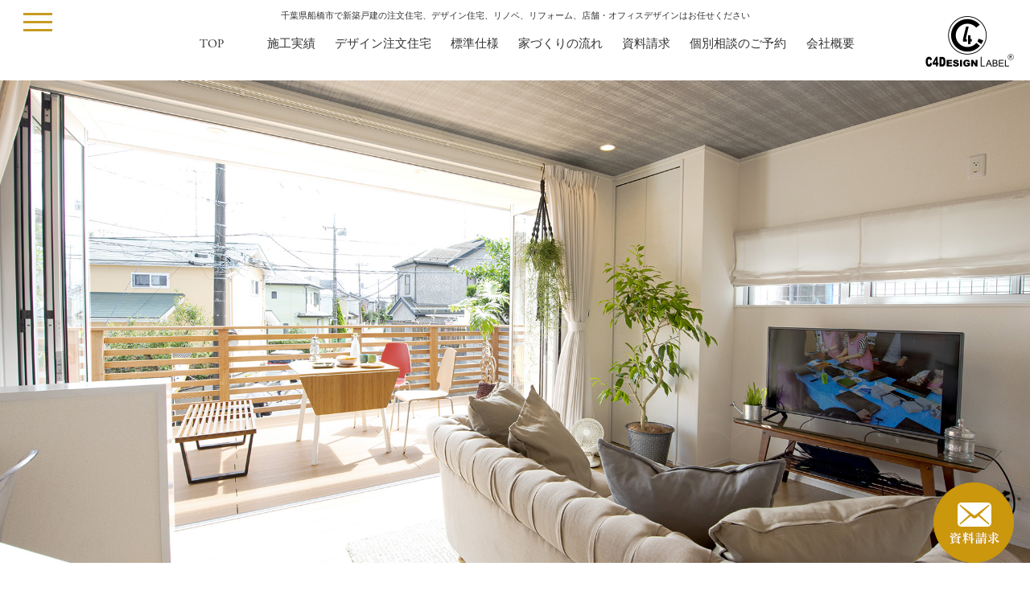

--- FILE ---
content_type: text/html; charset=UTF-8
request_url: https://c4dl.co.jp/works/w_designhousing/004s
body_size: 15244
content:
<!DOCTYPE html>
<html dir="ltr" lang="ja" prefix="og: https://ogp.me/ns#" itemscope itemtype="http://schema.org/Organization">
<head>
<meta charset="UTF-8" />
<meta name="viewport" content="width=device-width,initial-scale=1.0">
<!-- Pinterest -->
<meta name="p:domain_verify" content="4d3c7639c9da209fec5e5ec15f123cb2"/>
<!-- /Pinterest -->
<title>ダンジョンハウス｜千葉県四街道市シーフォーデザインレーベル</title>
<link rel="profile" href="http://gmpg.org/xfn/11" />
<link rel="alternate" media="handheld" href="https://c4dl.co.jp/" />
<link rel="icon" href="https://c4dl.co.jp/web/wp-content/themes/c4dl_2018/icon/favicon.ico">
<link rel="apple-touch-icon" href="https://c4dl.co.jp/web/wp-content/themes/c4dl_2018/icon/apple-touch-icon.png">
<link rel="stylesheet" href="https://c4dl.co.jp/web/wp-content/themes/c4dl_2018/js/owl.carousel.css">
<link rel="stylesheet" href="https://c4dl.co.jp/web/wp-content/themes/c4dl_2018/js/owl.theme.css">
<link rel="stylesheet" type="text/css" media="all" href="https://c4dl.co.jp/web/wp-content/themes/c4dl_2018/style.css" />
<link rel="stylesheet" href="https://c4dl.co.jp/web/wp-content/themes/c4dl_2018/style-sp.css" media="screen and (max-width:670px)">
<link rel="stylesheet" href="https://c4dl.co.jp/web/wp-content/themes/c4dl_2018/css/vegas.css">
<link rel="stylesheet" href="https://c4dl.co.jp/web/wp-content/themes/c4dl_2018/css/lightbox.css">
<link rel="stylesheet" href="https://c4dl.co.jp/web/wp-content/themes/c4dl_2018/css/hover.css">
<link rel="stylesheet" href="https://c4dl.co.jp/web/wp-content/themes/c4dl_2018/css/drawer.css">
<!-- FES用style 20200116追加 -->
<link rel="stylesheet" href="https://c4dl.co.jp/web/wp-content/themes/c4dl_2018/css/fes-style.css">
<link rel="stylesheet" href="https://c4dl.co.jp/web/wp-content/themes/c4dl_2018/css/fes-style-sp.css" media="screen and (max-width:670px)">
<!-- はじめての家づくり　slick -->
<link rel="stylesheet" type="text/css" href="https://c4dl.co.jp/web/wp-content/themes/c4dl_2018/css/slick.css"/>
<link rel="stylesheet" type="text/css" href="https://c4dl.co.jp/web/wp-content/themes/c4dl_2018/css/slick-theme.css"/>
<link rel="stylesheet" type="text/css" href="https://c4dl.co.jp/web/wp-content/themes/c4dl_2018/css/flickity-docs.css"/>
<!-- はじめての家づくり　/slick -->
<link rel="stylesheet" href="https://c4dl.co.jp/web/wp-content/themes/c4dl_2018/css/swipebox.css">

<!--[if lt IE 9]>
<script src="https://c4dl.co.jp/web/wp-content/themes/c4dl_2018/js/html5.js" type="text/javascript"></script>
<![endif]-->
<script src="https://c4dl.co.jp/web/wp-content/themes/c4dl_2018/js/jquery.js"></script>
<script src="https://c4dl.co.jp/web/wp-content/themes/c4dl_2018/js/my.js"></script>
<script type="text/javascript" src="https://c4dl.co.jp/web/wp-content/themes/c4dl_2018/js/jquery.inview.js" ></script>
<script src="https://c4dl.co.jp/web/wp-content/themes/c4dl_2018/js/jquery.mixitup.js"></script>
<script src="https://c4dl.co.jp/web/wp-content/themes/c4dl_2018/js/flickity-docs.min.js"></script>
<script src="https://c4dl.co.jp/web/wp-content/themes/c4dl_2018/js/jquery.bxslider.js"></script>

<script src="https://cdnjs.cloudflare.com/ajax/libs/iScroll/5.1.3/iscroll.min.js"></script>
<script src="https://cdnjs.cloudflare.com/ajax/libs/drawer/3.1.0/js/drawer.min.js"></script>


<script>
$(function(){
$('.mixitup').mixItUp();
});
</script>

<script>
$(document).ready(function() {
	$('.drawer').drawer();
});
</script>
<!-- Google Tag Manager -->
<script>(function(w,d,s,l,i){w[l]=w[l]||[];w[l].push({'gtm.start':
new Date().getTime(),event:'gtm.js'});var f=d.getElementsByTagName(s)[0],
j=d.createElement(s),dl=l!='dataLayer'?'&l='+l:'';j.async=true;j.src=
'https://www.googletagmanager.com/gtm.js?id='+i+dl;f.parentNode.insertBefore(j,f);
})(window,document,'script','dataLayer','GTM-TNVH3P7');</script>
<!-- End Google Tag Manager -->
<!-- ドメイン認証  -->
<meta name="facebook-domain-verification" content="16b2wbf9l3beil77bjyytj17osorfa" />

<!-- Pinterest -->


<!-- /Pinterest -->

<script>
document.addEventListener( 'wpcf7mailsent', function( event ) {
	ga('send', 'event', 'Contact Form', 'submit');
}, false );
</script>


<!-- adobe font -->
<script>
  (function(d) {
	var config = {
	  kitId: 'pgf7qba',
	  scriptTimeout: 3000,
	  async: true
	},
	h=d.documentElement,t=setTimeout(function(){h.className=h.className.replace(/\bwf-loading\b/g,"")+" wf-inactive";},config.scriptTimeout),tk=d.createElement("script"),f=false,s=d.getElementsByTagName("script")[0],a;h.className+=" wf-loading";tk.src='https://use.typekit.net/'+config.kitId+'.js';tk.async=true;tk.onload=tk.onreadystatechange=function(){a=this.readyState;if(f||a&&a!="complete"&&a!="loaded")return;f=true;clearTimeout(t);try{Typekit.load(config)}catch(e){}};s.parentNode.insertBefore(tk,s)
  })(document);
</script>
<!-- /adobe font -->

<!-- Pinterest Tag -->
<script>
!function(e){if(!window.pintrk){window.pintrk = function () {
window.pintrk.queue.push(Array.prototype.slice.call(arguments))};var
  n=window.pintrk;n.queue=[],n.version="3.0";var
  t=document.createElement("script");t.async=!0,t.src=e;var
  r=document.getElementsByTagName("script")[0];
  r.parentNode.insertBefore(t,r)}}("https://s.pinimg.com/ct/core.js");
pintrk('load', '2613269361390', {em: '<user_email_address>'});
pintrk('page');
</script>
<noscript>
<img height="1" width="1" style="display:none;" alt=""
  src="https://ct.pinterest.com/v3/?event=init&tid=2613269361390&pd[em]=<hashed_email_address>&noscript=1" />
</noscript>
<!-- end Pinterest Tag -->



		<!-- All in One SEO 4.9.3 - aioseo.com -->
	<meta name="description" content="C4DESIGN LABEL施工実績《千葉県四街道市 ダンジョンハウス》地盤改良、そして設計に工夫が必要な三角形の土地。RC造のような基礎、スキップフロアを採用し変形地とは思えない最先端住宅が誕生しました。リビングダイニングと一体感のあるウッドデッキ。狭小地の家を快適にする工夫が沢山あります。" />
	<meta name="robots" content="max-snippet:-1, max-image-preview:large, max-video-preview:-1" />
	<link rel="canonical" href="https://c4dl.co.jp/works/w_designhousing/004s" />
	<meta name="generator" content="All in One SEO (AIOSEO) 4.9.3" />
		<meta property="og:locale" content="ja_JP" />
		<meta property="og:site_name" content="C4 DESIGN LABEL｜株式会社シーフォーデザインレーベル" />
		<meta property="og:type" content="article" />
		<meta property="og:title" content="ダンジョンハウス｜千葉県四街道市" />
		<meta property="og:description" content="C4DESIGN LABEL施工実績《千葉県四街道市 ダンジョンハウス》地盤改良、そして設計に工夫が必要な三角形の土地。RC造のような基礎、スキップフロアを採用し変形地とは思えない最先端住宅が誕生しました。リビングダイニングと一体感のあるウッドデッキ。狭小地の家を快適にする工夫が沢山あります。" />
		<meta property="og:url" content="https://c4dl.co.jp/works/w_designhousing/004s" />
		<meta property="fb:app_id" content="698992460260280" />
		<meta property="fb:admins" content="1157954644244851" />
		<meta property="og:image" content="https://c4dl.co.jp/web/%5Btemplate%5D/images/works/004s/01.jpg" />
		<meta property="og:image:secure_url" content="https://c4dl.co.jp/web/%5Btemplate%5D/images/works/004s/01.jpg" />
		<meta property="article:published_time" content="2021-09-27T05:11:22+00:00" />
		<meta property="article:modified_time" content="2025-06-04T11:42:05+00:00" />
		<meta property="article:publisher" content="https://www.facebook.com/C4designlabel" />
		<meta name="twitter:card" content="summary" />
		<meta name="twitter:title" content="ダンジョンハウス｜千葉県四街道市" />
		<meta name="twitter:description" content="C4DESIGN LABEL施工実績《千葉県四街道市 ダンジョンハウス》地盤改良、そして設計に工夫が必要な三角形の土地。RC造のような基礎、スキップフロアを採用し変形地とは思えない最先端住宅が誕生しました。リビングダイニングと一体感のあるウッドデッキ。狭小地の家を快適にする工夫が沢山あります。" />
		<meta name="twitter:image" content="https://c4dl.co.jp/web/[template]/images/works/004s/01.jpg" />
		<script type="application/ld+json" class="aioseo-schema">
			{"@context":"https:\/\/schema.org","@graph":[{"@type":"BreadcrumbList","@id":"https:\/\/c4dl.co.jp\/works\/w_designhousing\/004s#breadcrumblist","itemListElement":[{"@type":"ListItem","@id":"https:\/\/c4dl.co.jp#listItem","position":1,"name":"Home","item":"https:\/\/c4dl.co.jp","nextItem":{"@type":"ListItem","@id":"https:\/\/c4dl.co.jp\/works#listItem","name":"Works"}},{"@type":"ListItem","@id":"https:\/\/c4dl.co.jp\/works#listItem","position":2,"name":"Works","item":"https:\/\/c4dl.co.jp\/works","nextItem":{"@type":"ListItem","@id":"https:\/\/c4dl.co.jp\/works\/w_designhousing#listItem","name":"DESIGN HOUSING"},"previousItem":{"@type":"ListItem","@id":"https:\/\/c4dl.co.jp#listItem","name":"Home"}},{"@type":"ListItem","@id":"https:\/\/c4dl.co.jp\/works\/w_designhousing#listItem","position":3,"name":"DESIGN HOUSING","item":"https:\/\/c4dl.co.jp\/works\/w_designhousing","nextItem":{"@type":"ListItem","@id":"https:\/\/c4dl.co.jp\/works\/w_designhousing\/004s#listItem","name":"\u30c0\u30f3\u30b8\u30e7\u30f3\u30cf\u30a6\u30b9\uff5c\u5343\u8449\u770c\u56db\u8857\u9053\u5e02"},"previousItem":{"@type":"ListItem","@id":"https:\/\/c4dl.co.jp\/works#listItem","name":"Works"}},{"@type":"ListItem","@id":"https:\/\/c4dl.co.jp\/works\/w_designhousing\/004s#listItem","position":4,"name":"\u30c0\u30f3\u30b8\u30e7\u30f3\u30cf\u30a6\u30b9\uff5c\u5343\u8449\u770c\u56db\u8857\u9053\u5e02","previousItem":{"@type":"ListItem","@id":"https:\/\/c4dl.co.jp\/works\/w_designhousing#listItem","name":"DESIGN HOUSING"}}]},{"@type":"Organization","@id":"https:\/\/c4dl.co.jp\/#organization","name":"\u682a\u5f0f\u4f1a\u793e\u30b7\u30fc\u30d5\u30a9\u30fc\u30c7\u30b6\u30a4\u30f3\u30ec\u30fc\u30d9\u30eb","description":"\u5343\u8449\u770c\u8239\u6a4b\u5e02\u3067\u65b0\u7bc9\u6238\u5efa\u306e\u6ce8\u6587\u4f4f\u5b85\u3001\u30c7\u30b6\u30a4\u30f3\u4f4f\u5b85\u3001\u30ea\u30ce\u30d9\u3001\u30ea\u30d5\u30a9\u30fc\u30e0\u3001\u5e97\u8217\u30fb\u30aa\u30d5\u30a3\u30b9\u30c7\u30b6\u30a4\u30f3\u306f\u304a\u4efb\u305b\u304f\u3060\u3055\u3044","url":"https:\/\/c4dl.co.jp\/","telephone":"+81474605545","logo":{"@type":"ImageObject","url":"https:\/\/c4dl.co.jp\/web\/wp-content\/uploads\/2021\/04\/logo_c4dl_black.png","@id":"https:\/\/c4dl.co.jp\/works\/w_designhousing\/004s\/#organizationLogo","width":1000,"height":608},"image":{"@id":"https:\/\/c4dl.co.jp\/works\/w_designhousing\/004s\/#organizationLogo"},"sameAs":["https:\/\/www.instagram.com\/c4_designlabel_official\/"]},{"@type":"WebPage","@id":"https:\/\/c4dl.co.jp\/works\/w_designhousing\/004s#webpage","url":"https:\/\/c4dl.co.jp\/works\/w_designhousing\/004s","name":"\u30c0\u30f3\u30b8\u30e7\u30f3\u30cf\u30a6\u30b9\uff5c\u5343\u8449\u770c\u56db\u8857\u9053\u5e02","description":"C4DESIGN LABEL\u65bd\u5de5\u5b9f\u7e3e\u300a\u5343\u8449\u770c\u56db\u8857\u9053\u5e02 \u30c0\u30f3\u30b8\u30e7\u30f3\u30cf\u30a6\u30b9\u300b\u5730\u76e4\u6539\u826f\u3001\u305d\u3057\u3066\u8a2d\u8a08\u306b\u5de5\u592b\u304c\u5fc5\u8981\u306a\u4e09\u89d2\u5f62\u306e\u571f\u5730\u3002RC\u9020\u306e\u3088\u3046\u306a\u57fa\u790e\u3001\u30b9\u30ad\u30c3\u30d7\u30d5\u30ed\u30a2\u3092\u63a1\u7528\u3057\u5909\u5f62\u5730\u3068\u306f\u601d\u3048\u306a\u3044\u6700\u5148\u7aef\u4f4f\u5b85\u304c\u8a95\u751f\u3057\u307e\u3057\u305f\u3002\u30ea\u30d3\u30f3\u30b0\u30c0\u30a4\u30cb\u30f3\u30b0\u3068\u4e00\u4f53\u611f\u306e\u3042\u308b\u30a6\u30c3\u30c9\u30c7\u30c3\u30ad\u3002\u72ed\u5c0f\u5730\u306e\u5bb6\u3092\u5feb\u9069\u306b\u3059\u308b\u5de5\u592b\u304c\u6ca2\u5c71\u3042\u308a\u307e\u3059\u3002","inLanguage":"ja","isPartOf":{"@id":"https:\/\/c4dl.co.jp\/#website"},"breadcrumb":{"@id":"https:\/\/c4dl.co.jp\/works\/w_designhousing\/004s#breadcrumblist"},"datePublished":"2021-09-27T14:11:22+09:00","dateModified":"2025-06-04T20:42:05+09:00"},{"@type":"WebSite","@id":"https:\/\/c4dl.co.jp\/#website","url":"https:\/\/c4dl.co.jp\/","name":"\u30b7\u30fc\u30d5\u30a9\u30fc\u30c7\u30b6\u30a4\u30f3\u30ec\u30fc\u30d9\u30eb","description":"\u5343\u8449\u770c\u8239\u6a4b\u5e02\u3067\u65b0\u7bc9\u6238\u5efa\u306e\u6ce8\u6587\u4f4f\u5b85\u3001\u30c7\u30b6\u30a4\u30f3\u4f4f\u5b85\u3001\u30ea\u30ce\u30d9\u3001\u30ea\u30d5\u30a9\u30fc\u30e0\u3001\u5e97\u8217\u30fb\u30aa\u30d5\u30a3\u30b9\u30c7\u30b6\u30a4\u30f3\u306f\u304a\u4efb\u305b\u304f\u3060\u3055\u3044","inLanguage":"ja","publisher":{"@id":"https:\/\/c4dl.co.jp\/#organization"}}]}
		</script>
		<!-- All in One SEO -->

<script type='application/javascript'  id='pys-version-script'>console.log('PixelYourSite Free version 11.1.5');</script>
<style id='wp-img-auto-sizes-contain-inline-css' type='text/css'>
img:is([sizes=auto i],[sizes^="auto," i]){contain-intrinsic-size:3000px 1500px}
/*# sourceURL=wp-img-auto-sizes-contain-inline-css */
</style>
<link rel='stylesheet' id='sbi_styles-css' href='https://c4dl.co.jp/web/wp-content/plugins/instagram-feed/css/sbi-styles.min.css?ver=6.10.0&#038;fver=20251215015318' type='text/css' media='all' />
<style id='wp-block-library-inline-css' type='text/css'>
:root{--wp-block-synced-color:#7a00df;--wp-block-synced-color--rgb:122,0,223;--wp-bound-block-color:var(--wp-block-synced-color);--wp-editor-canvas-background:#ddd;--wp-admin-theme-color:#007cba;--wp-admin-theme-color--rgb:0,124,186;--wp-admin-theme-color-darker-10:#006ba1;--wp-admin-theme-color-darker-10--rgb:0,107,160.5;--wp-admin-theme-color-darker-20:#005a87;--wp-admin-theme-color-darker-20--rgb:0,90,135;--wp-admin-border-width-focus:2px}@media (min-resolution:192dpi){:root{--wp-admin-border-width-focus:1.5px}}.wp-element-button{cursor:pointer}:root .has-very-light-gray-background-color{background-color:#eee}:root .has-very-dark-gray-background-color{background-color:#313131}:root .has-very-light-gray-color{color:#eee}:root .has-very-dark-gray-color{color:#313131}:root .has-vivid-green-cyan-to-vivid-cyan-blue-gradient-background{background:linear-gradient(135deg,#00d084,#0693e3)}:root .has-purple-crush-gradient-background{background:linear-gradient(135deg,#34e2e4,#4721fb 50%,#ab1dfe)}:root .has-hazy-dawn-gradient-background{background:linear-gradient(135deg,#faaca8,#dad0ec)}:root .has-subdued-olive-gradient-background{background:linear-gradient(135deg,#fafae1,#67a671)}:root .has-atomic-cream-gradient-background{background:linear-gradient(135deg,#fdd79a,#004a59)}:root .has-nightshade-gradient-background{background:linear-gradient(135deg,#330968,#31cdcf)}:root .has-midnight-gradient-background{background:linear-gradient(135deg,#020381,#2874fc)}:root{--wp--preset--font-size--normal:16px;--wp--preset--font-size--huge:42px}.has-regular-font-size{font-size:1em}.has-larger-font-size{font-size:2.625em}.has-normal-font-size{font-size:var(--wp--preset--font-size--normal)}.has-huge-font-size{font-size:var(--wp--preset--font-size--huge)}.has-text-align-center{text-align:center}.has-text-align-left{text-align:left}.has-text-align-right{text-align:right}.has-fit-text{white-space:nowrap!important}#end-resizable-editor-section{display:none}.aligncenter{clear:both}.items-justified-left{justify-content:flex-start}.items-justified-center{justify-content:center}.items-justified-right{justify-content:flex-end}.items-justified-space-between{justify-content:space-between}.screen-reader-text{border:0;clip-path:inset(50%);height:1px;margin:-1px;overflow:hidden;padding:0;position:absolute;width:1px;word-wrap:normal!important}.screen-reader-text:focus{background-color:#ddd;clip-path:none;color:#444;display:block;font-size:1em;height:auto;left:5px;line-height:normal;padding:15px 23px 14px;text-decoration:none;top:5px;width:auto;z-index:100000}html :where(.has-border-color){border-style:solid}html :where([style*=border-top-color]){border-top-style:solid}html :where([style*=border-right-color]){border-right-style:solid}html :where([style*=border-bottom-color]){border-bottom-style:solid}html :where([style*=border-left-color]){border-left-style:solid}html :where([style*=border-width]){border-style:solid}html :where([style*=border-top-width]){border-top-style:solid}html :where([style*=border-right-width]){border-right-style:solid}html :where([style*=border-bottom-width]){border-bottom-style:solid}html :where([style*=border-left-width]){border-left-style:solid}html :where(img[class*=wp-image-]){height:auto;max-width:100%}:where(figure){margin:0 0 1em}html :where(.is-position-sticky){--wp-admin--admin-bar--position-offset:var(--wp-admin--admin-bar--height,0px)}@media screen and (max-width:600px){html :where(.is-position-sticky){--wp-admin--admin-bar--position-offset:0px}}

/*# sourceURL=wp-block-library-inline-css */
</style>
<style id='classic-theme-styles-inline-css' type='text/css'>
/*! This file is auto-generated */
.wp-block-button__link{color:#fff;background-color:#32373c;border-radius:9999px;box-shadow:none;text-decoration:none;padding:calc(.667em + 2px) calc(1.333em + 2px);font-size:1.125em}.wp-block-file__button{background:#32373c;color:#fff;text-decoration:none}
/*# sourceURL=/wp-includes/css/classic-themes.min.css */
</style>
<link rel='stylesheet' id='walcf7-datepicker-css-css' href='https://c4dl.co.jp/web/wp-content/plugins/date-time-picker-for-contact-form-7/assets/css/jquery.datetimepicker.min.css?ver=1.0.0&#038;fver=20221026013505' type='text/css' media='all' />
<script type="text/javascript" src="https://c4dl.co.jp/web/wp-includes/js/jquery/jquery.min.js?ver=3.7.1&amp;fver=20231111094902" id="jquery-core-js"></script>
<script type="text/javascript" src="https://c4dl.co.jp/web/wp-includes/js/jquery/jquery-migrate.min.js?ver=3.4.1&amp;fver=20230809083839" id="jquery-migrate-js"></script>
<script type="text/javascript" src="https://c4dl.co.jp/web/wp-content/plugins/pixelyoursite/dist/scripts/jquery.bind-first-0.2.3.min.js?ver=0.2.3&amp;fver=20251215015315" id="jquery-bind-first-js"></script>
<script type="text/javascript" src="https://c4dl.co.jp/web/wp-content/plugins/pixelyoursite/dist/scripts/js.cookie-2.1.3.min.js?ver=2.1.3&amp;fver=20251215015315" id="js-cookie-pys-js"></script>
<script type="text/javascript" src="https://c4dl.co.jp/web/wp-content/plugins/pixelyoursite/dist/scripts/tld.min.js?ver=2.3.1&amp;fver=20251215015315" id="js-tld-js"></script>
<script type="text/javascript" id="pys-js-extra">
/* <![CDATA[ */
var pysOptions = {"staticEvents":{"facebook":{"init_event":[{"delay":0,"type":"static","ajaxFire":false,"name":"PageView","pixelIds":["626924223121526"],"eventID":"099d1284-cb2e-4b68-8e32-de29c910842d","params":{"page_title":"\u30c0\u30f3\u30b8\u30e7\u30f3\u30cf\u30a6\u30b9\uff5c\u5343\u8449\u770c\u56db\u8857\u9053\u5e02","post_type":"page","post_id":15938,"plugin":"PixelYourSite","user_role":"guest","event_url":"c4dl.co.jp/works/w_designhousing/004s"},"e_id":"init_event","ids":[],"hasTimeWindow":false,"timeWindow":0,"woo_order":"","edd_order":""}]}},"dynamicEvents":[],"triggerEvents":[],"triggerEventTypes":[],"facebook":{"pixelIds":["626924223121526"],"advancedMatching":[],"advancedMatchingEnabled":true,"removeMetadata":true,"wooVariableAsSimple":false,"serverApiEnabled":false,"wooCRSendFromServer":false,"send_external_id":null,"enabled_medical":false,"do_not_track_medical_param":["event_url","post_title","page_title","landing_page","content_name","categories","tags","category_name"],"meta_ldu":false},"debug":"","siteUrl":"https://c4dl.co.jp/web","ajaxUrl":"https://c4dl.co.jp/web/wp-admin/admin-ajax.php","ajax_event":"2d0e7656c1","enable_remove_download_url_param":"1","cookie_duration":"7","last_visit_duration":"60","enable_success_send_form":"","ajaxForServerEvent":"1","ajaxForServerStaticEvent":"1","useSendBeacon":"1","send_external_id":"1","external_id_expire":"180","track_cookie_for_subdomains":"1","google_consent_mode":"1","gdpr":{"ajax_enabled":false,"all_disabled_by_api":false,"facebook_disabled_by_api":false,"analytics_disabled_by_api":false,"google_ads_disabled_by_api":false,"pinterest_disabled_by_api":false,"bing_disabled_by_api":false,"reddit_disabled_by_api":false,"externalID_disabled_by_api":false,"facebook_prior_consent_enabled":true,"analytics_prior_consent_enabled":true,"google_ads_prior_consent_enabled":null,"pinterest_prior_consent_enabled":true,"bing_prior_consent_enabled":true,"cookiebot_integration_enabled":false,"cookiebot_facebook_consent_category":"marketing","cookiebot_analytics_consent_category":"statistics","cookiebot_tiktok_consent_category":"marketing","cookiebot_google_ads_consent_category":"marketing","cookiebot_pinterest_consent_category":"marketing","cookiebot_bing_consent_category":"marketing","consent_magic_integration_enabled":false,"real_cookie_banner_integration_enabled":false,"cookie_notice_integration_enabled":false,"cookie_law_info_integration_enabled":false,"analytics_storage":{"enabled":true,"value":"granted","filter":false},"ad_storage":{"enabled":true,"value":"granted","filter":false},"ad_user_data":{"enabled":true,"value":"granted","filter":false},"ad_personalization":{"enabled":true,"value":"granted","filter":false}},"cookie":{"disabled_all_cookie":false,"disabled_start_session_cookie":false,"disabled_advanced_form_data_cookie":false,"disabled_landing_page_cookie":false,"disabled_first_visit_cookie":false,"disabled_trafficsource_cookie":false,"disabled_utmTerms_cookie":false,"disabled_utmId_cookie":false},"tracking_analytics":{"TrafficSource":"direct","TrafficLanding":"undefined","TrafficUtms":[],"TrafficUtmsId":[]},"GATags":{"ga_datalayer_type":"default","ga_datalayer_name":"dataLayerPYS"},"woo":{"enabled":false},"edd":{"enabled":false},"cache_bypass":"1769050875"};
//# sourceURL=pys-js-extra
/* ]]> */
</script>
<script type="text/javascript" src="https://c4dl.co.jp/web/wp-content/plugins/pixelyoursite/dist/scripts/public.js?ver=11.1.5&amp;fver=20251215015315" id="pys-js"></script>
	<style>img#wpstats{display:none}</style>
		
</head>
<body class="wp-singular page-template page-template-onecolumn-page page-template-onecolumn-page-php page page-id-15938 page-child parent-pageid-11881 wp-theme-c4dl_2018">
	<!-- Google Tag Manager (noscript) -->
<noscript><iframe src="https://www.googletagmanager.com/ns.html?id=GTM-TNVH3P7"
height="0" width="0" style="display:none;visibility:hidden"></iframe></noscript>
<!-- End Google Tag Manager (noscript) -->
<div class="drawer drawer--left">
	<div role="banner">
		<button type="button" class="drawer-toggle drawer-hamburger">
			<span class="sr-only">toggle navigation</span>
			<span class="drawer-hamburger-icon"></span>
		</button>
		<nav class="drawer-nav" role="navigation">
			<ul class="drawer-menu">
				<li><a class="drawer-brand" href="https://c4dl.co.jp">トップ<span>Top</span></a></li>
				<li><a class="drawer-menu-item" href="design-housing">◆デザイン注文住宅<span>Design Housing</span></a></li>
				<li><a class="drawer-menu-item" href="works/w_designhousing">― 施工実績</a></li>
				<li><a class="drawer-menu-item" href="design-housing/standard-spec">― 標準仕様・構造・保証</a></li>
				<li><a class="drawer-menu-item" href="first">― はじめての家づくり</a></li>
				<li><a class="drawer-menu-item" href="flow">― 家づくりの流れ</a></li>
				<li><a class="drawer-menu-item" href="renovation">◆リノベーション<span>Renovation</span></a></li>
				<li><a class="drawer-menu-item" href="works/w_renovation">― 施工実績</a></li>
				<li><a class="drawer-menu-item" href="shops-offices">◆店舗＆オフィス内装<span>Shop & Office</span></a></li>
				<li><a class="drawer-menu-item" href="works/w_shopoffice">― 施工実績</a></li>
				<li><a class="drawer-menu-item" href="company">会社概要<span>Company</span></a></li>
				<li><a class="drawer-menu-item" href="access">アクセス情報<span>Access</span></a></li>
				<li><a class="drawer-menu-item" href="contact">資料請求<span>Contact</span></a></li>
				<li><a class="drawer-menu-item" href="consultation">個別相談会のご予約<span>Consultations</span></a></li>
			</ul>
		</nav>
	</div>
</div>

<div id="TO"></div>

<div id="wrapper" class="hfeed">


	<header id="page-header">
		<div id="masthead">
			<div id="branding" role="banner">
				<div class="inner">
					<h1 id="site-description">千葉県船橋市で新築戸建の注文住宅、デザイン住宅、リノベ、リフォーム、店舗・オフィスデザインはお任せください</h1>
				</div><!-- .inner -->
				<h2><a href="https://c4dl.co.jp/"><img src="https://c4dl.co.jp/web/wp-content/themes/c4dl_2018/images/C4DesignLabel-logo-03.png" alt="千葉県船橋市で一戸建て、リノベーション、リフォーム・新築デザインのことならC4デザインレーベル｜C4 DESIGN LABEL" width="110" height="66" class="C4DesignLabel-logo-03"/></a></h2>
			</div><!-- #branding -->
			
			<div class="inner">
				<div id="page-access" role="navigation">
										<div class="skip-link screen-reader-text"><a href="#content" title="Skip to content">Skip to content</a></div>
										<div class="menu-header"><ul id="menu-g_nav" class="menu"><li id="menu-item-10441" class="menu-item menu-item-type-post_type menu-item-object-page menu-item-home menu-item-10441"><a href="https://c4dl.co.jp/">TOP<p class="sti">トップページ</p></a></li>
<li id="menu-item-18407" class="menu-item menu-item-type-post_type menu-item-object-page current-page-ancestor menu-item-18407"><a href="https://c4dl.co.jp/works/w_designhousing">施工実績<p class="sti">Works</p></a></li>
<li id="menu-item-4213" class="menu-item menu-item-type-post_type menu-item-object-page menu-item-4213"><a href="https://c4dl.co.jp/design-housing">デザイン注文住宅<p class="sti">Design Housing</p></a></li>
<li id="menu-item-18210" class="menu-item menu-item-type-post_type menu-item-object-page menu-item-18210"><a href="https://c4dl.co.jp/design-housing/standard-spec">標準仕様<p class="sti">Standard</p></a></li>
<li id="menu-item-9939" class="menu-item menu-item-type-post_type menu-item-object-page menu-item-9939"><a href="https://c4dl.co.jp/flow">家づくりの流れ<p class="sti">Service Flow</p></a></li>
<li id="menu-item-50" class="menu-item menu-item-type-post_type menu-item-object-page menu-item-50"><a href="https://c4dl.co.jp/contact">資料請求<p class="sti">Catalog</p></a></li>
<li id="menu-item-11139" class="menu-item menu-item-type-post_type menu-item-object-page menu-item-11139"><a href="https://c4dl.co.jp/consultation">個別相談のご予約<p class="sti">Consultations</p></a></li>
<li id="menu-item-49" class="menu-item menu-item-type-post_type menu-item-object-page menu-item-49"><a href="https://c4dl.co.jp/company">会社概要<p class="sti">Company</p></a></li>
</ul></div>				</div><!-- #access -->
			</div><!-- .inner -->
		</div><!-- #masthead -->
	</header><!-- #header -->
	

<!-- 追従ボタン -->
	<div class="h_contact pc">
		<a href="contact"><img src="https://c4dl.co.jp/web/wp-content/themes/c4dl_2018/images/h_contact.png" alt="お問い合わせ" width="100" height="100" /></a>
	</div>
	<div class="sp_f_nav sp">
		<ul>
			<li><a href="consultation">個別相談予約</a></li>
			<li><a href="contact">資料請求</a></li>
		</ul>
	</div>

<div class="eyecatch">
	        <img src="https://c4dl.co.jp/web/wp-content/themes/c4dl_2018/images/headers/path.jpg" width="2000" height="170px" alt="" />

	</div>

<!-- 非公開 -->
<!--  -->

<!-- 非公開 very case -->
<!--  -->



<!-- 非公開 -->
<!--
-->

<!-- 非公開 -->
<!--
-->


<div id="main">
		<div id="container" class="one-column">
			<div id="content" role="main">



			

				<div id="post-15938" class="post-15938 page type-page status-publish hentry">
					<!--						<h3 class="entry-title">ダンジョンハウス｜千葉県四街道市</h3>
					-->

					<div class="entry-content"><span class="author">C4DESIGN LABEL</span>
						<div class="p_works_detail">
<div class="worksvisual">
  <!-- メインビジュアル CSS参照 -->
</div>

<article>  
<div class="inner">
  <section>
    <div class="wdinfo">
      <span class="area">千葉県四街道市</span>
      <h3>ダンジョンハウス</h3>
      <p class="story">地盤改良、そして設計に工夫が必要な三角形の土地。RC造のような基礎、スキップフロアを採用し変形地とは思えない最先端住宅が誕生しました。リビングダイニングと一体感のあるウッドデッキ。狭小地の家を快適にする工夫が沢山あります。</p>
    </div>
  </section>
  <section>
    <div class="wdphoto">
    <h4>外観</h4>
    <img fetchpriority="high" decoding="async" src="https://c4dl.co.jp/web/wp-content/themes/c4dl_2018/images/works/004s/01.jpg" alt="外観" width="840" height="561">
    <p class="wdtext">三角形の土地にそびえ立つデザイン住宅。8帖のバルコニーが素敵。</p>
    <img decoding="async" src="https://c4dl.co.jp/web/wp-content/themes/c4dl_2018/images/works/004s/02.jpg" alt="外観" width="840" height="561">
    <p class="wdtext">ウッドデッキの下は車2台分の駐車スペース。</p>
    <img decoding="async" src="https://c4dl.co.jp/web/wp-content/themes/c4dl_2018/images/works/004s/03.jpg" alt="外観" width="840" height="561">
    <p class="wdtext">側面の窓配置のバランスも完璧です。</p>
    <img loading="lazy" decoding="async" src="https://c4dl.co.jp/web/wp-content/themes/c4dl_2018/images/works/004s/04.jpg" alt="外観" width="840" height="561">
    <p class="wdtext">遠くからでも存在感が抜群のライトアップされた外観。</p>
    <img loading="lazy" decoding="async" src="https://c4dl.co.jp/web/wp-content/themes/c4dl_2018/images/works/004s/05.jpg" alt="外観" width="840" height="561">
    <p class="wdtext">夜は存在感がましましです。</p>
    <img loading="lazy" decoding="async" src="https://c4dl.co.jp/web/wp-content/themes/c4dl_2018/images/works/004s/06.jpg" alt="外観" width="840" height="561">
    <p class="wdtext">家の明かりが花ブロックを引き立てます。陰影がリゾート感を演出。</p>
    <h4>1.5F リビング</h4>
    <img loading="lazy" decoding="async" src="https://c4dl.co.jp/web/wp-content/themes/c4dl_2018/images/works/004s/07.jpg" alt="リビング" width="840" height="561">
    <p class="wdtext">決して広くはないリビングも、<br class="pc">フルオープンサッシを全開にすれば広いリビングとなります。</p>
    <img loading="lazy" decoding="async" src="https://c4dl.co.jp/web/wp-content/themes/c4dl_2018/images/works/004s/08.jpg" alt="リビング" width="840" height="561">
    <p class="wdtext">空間をフル活用するためにキッチンは3段上がっています。<br class="pc">リビングの天井高は2.5mを確保しています。</p>
    <h4>ウッドデッキ</h4>
    <img loading="lazy" decoding="async" src="https://c4dl.co.jp/web/wp-content/themes/c4dl_2018/images/works/004s/09.jpg" alt="ウッドデッキ" width="840" height="561">
    <p class="wdtext">見晴らしの良い約7帖のウッドデッキ。<br class="pc">窓をフルオープンにすると開放的で気持ちがいい!</p>
    <h4>スキップフロア</h4>
    <img loading="lazy" decoding="async" src="https://c4dl.co.jp/web/wp-content/themes/c4dl_2018/images/works/004s/10.jpg" alt="スキップフロア" width="840" height="561">
    <p class="wdtext">スキップフロアはちょっとした棚にも。<br class="pc">小さなお子様にはイスにも机にもなり、居場所になる。</p>
    <h4>2F キッチン</h4>
    <img loading="lazy" decoding="async" src="https://c4dl.co.jp/web/wp-content/themes/c4dl_2018/images/works/004s/11.jpg" alt="キッチン" width="840" height="561">
    <p class="wdtext">奥様セレクトのブルーのキッチンタイルが、<br class="pc">Cafeのような心地のいい雰囲気をつくりあげた。</p>
    <h4>3F 居室</h4>
    <img loading="lazy" decoding="async" src="https://c4dl.co.jp/web/wp-content/themes/c4dl_2018/images/works/004s/12.jpg" alt="居室" width="840" height="561">
    <p class="wdtext">こちらは3段下がっています。<br class="pc">子どもは階段ののぼりおりも楽しみます。</p>
    <img loading="lazy" decoding="async" src="https://c4dl.co.jp/web/wp-content/themes/c4dl_2018/images/works/004s/13.jpg" alt="居室" width="840" height="561">
    <p class="wdtext">梁見せ天井が空間を広く見せる。<br class="pc">ドアから続くこのステップはステージにもなる?!</p>
    <h4>3F 廊下</h4>
    <img loading="lazy" decoding="async" src="https://c4dl.co.jp/web/wp-content/themes/c4dl_2018/images/works/004s/14.jpg" alt="廊下" width="840" height="561">
    <p class="wdtext">廊下のつきあたりの窓がポイントです。<br class="pc">家中に風を届ける役目をしています。</p>
    <h4>1F エントランス</h4>
    <img loading="lazy" decoding="async" src="https://c4dl.co.jp/web/wp-content/themes/c4dl_2018/images/works/004s/15.jpg" alt="エントランス" width="840" height="561">
    <p class="wdtext">ブルーの壁が印象的な広いエントランス。<br class="pc">ここは構造上湿気がこもりやすいのでクロスは使っていません。<br class="pc">壁はジョリパッド、天井は目地をとり白く塗装した木毛セメント合板で仕上げています。</p>
    <img loading="lazy" decoding="async" src="https://c4dl.co.jp/web/wp-content/themes/c4dl_2018/images/works/004s/16.jpg" alt="階段" width="840" height="561">
    <p class="wdtext">1.5Fへ続くタイル張りの階段。<br class="pc">「ダンジョン」のようなワクワク感がある。</p>
    </div>
    <a class="wd_report_link" href="https://c4dl.co.jp/archives/9728.html">この住宅の詳しい紹介記事はこちら</a>
    </section>
  </div>
  
  <section>
    <div class="wd_data">
      <div class="inner">
      <ul class="wd_data_list">
        <li><span>DATA</span>
          <ul>
            <li>延床面積：-㎡（-坪）</li>
            <li>1階面積：-㎡（-坪）</li>
            <li>2階面積：-㎡（-坪）</li>
          </ul>
        </li>
        <li><span>MATERIAL</span>
          <ul>
            <li>屋根：ガルバリウム鋼板縦葺き</li>
            <li>外壁：金属サイディング＋木製サイディング</li>
            <li>天井：クロス仕上げ（リビング,1Fホール：杉板張り）</li>
            <li>壁：クロス仕上げ</li>
            <li>床：木質フロア</li>
          </ul>
        </li>
      </ul>
      </div>
      <div class="wd_this-brand in">
        <a href="https://c4dl.co.jp/design-housing/incase"><img decoding="async" src="https://c4dl.co.jp/web/wp-content/themes/c4dl_2018/images/works/brand_link_in.png" alt="この住宅ブランドはIN CASE"></a>
      </div>
    </div>
  </section>
<ul class="wd_fotter_nav1">
  <li><a href="https://c4dl.co.jp/works/w_designhousing">実績一覧へ戻る</a></li>
  <li><a href="https://c4dl.co.jp/design-housing">デザイン住宅TOP</a></li>
</ul>
</article>

</div>												<!---->
					</div><!-- .entry-content -->
				</div><!-- #post-## -->



			</div><!-- #content -->
		</div><!-- #container -->


</div><!-- #main -->

	<div class="bread pc">
		<div class="inner">
			<ul class="breadcrumbs">
<li><a href="https://c4dl.co.jp/">ホーム</a></li>
	<li>ダンジョンハウス｜千葉県四街道市</li>
</ul>
		</div><!-- .inner -->
	</div><!-- .bread -->

<div class="footer_cta">
	<div class="inner">
		<ul>
			<li><a class="footer_cta_onlineseminar" href="https://c4dl.co.jp/online-seminar"><span class="title">個別オンライン勉強会</span><span class="note">さまざまなテーマに沿った家づくりに関する勉強会<br>家づくりにまつわるご相談全般も可能です</span></a></li>
			<li><a class="footer_cta_consul" href="https://c4dl.co.jp/consultation"><img src="https://c4dl.co.jp/web/wp-content/themes/c4dl_2018/images/footer_cta_consul_btn_s.png" alt="個別相談のご予約"><span class="note">いつかはやりたい、新築戸建、リノベ、リフォーム!<br>それ、相談してみませんか?</span></a></li>
			<li><a class="footer_cta_contact" href="https://c4dl.co.jp/contact"><img src="https://c4dl.co.jp/web/wp-content/themes/c4dl_2018/images/footer_cta_contact_btn_s.png" alt="資料請求・お問い合わせ"><span class="note">お手元で資料をご覧になりたい方、ご質問など<br>お気軽にお問い合わせください</span></a></li>
		</ul>
	</div><!-- .inner -->
</div><!-- .footer_cta -->

<footer id="footer" role="contentinfo">
	<!-- footer sitemap -->
	<div id="footer_kama">
		<div class="footer_kama_inner">
			<div class="company-info">
				<span class="introduction">船橋市の建築デザイン会社・工務店</span>
				<a href="https://c4dl.co.jp"><img class="footer_logo" src="https://c4dl.co.jp/web/wp-content/themes/c4dl_2018/images/footer_logo.png" alt="株式会社シーフォーデザインレーベル"></a>
				<span class="company-name">株式会社シーフォーデザインレーベル</span>
				<ul class="sns_link">
					<li><a href="https://www.instagram.com/c4_designlabel_official/" target="_blank"><img src="https://c4dl.co.jp/web/wp-content/themes/c4dl_2018/images/footer_sns_insta.png" alt="Instagram"></a></li>
					<li><a href="https://www.facebook.com/C4designlabel/?fref=ts" target="_blank"><img src="https://c4dl.co.jp/web/wp-content/themes/c4dl_2018/images/footer_sns_fb.png" alt="Facebook"></a></li>
					<li><a href="https://www.youtube.com/@c4_designlabel_official" target="_blank"><img src="https://c4dl.co.jp/web/wp-content/themes/c4dl_2018/images/footer_sns_youtube.png" alt="公式 YouTube"></a></li>
					<li><a href="https://lin.ee/xH4Kq6i" target="_blank"><img src="https://c4dl.co.jp/web/wp-content/themes/c4dl_2018/images/footer_sns_line.png" alt="公式LINEアカウント"></a></li>
					<li><a href="https://twitter.com/c4_design_label" target="_blank"><img src="https://c4dl.co.jp/web/wp-content/themes/c4dl_2018/images/footer_sns_twitter.png" alt="Twitter"></a></li>
					<!-- <li><a href="https://c4dl.thebase.in/" target="_blank"><img src="https://c4dl.co.jp/web/wp-content/themes/c4dl_2018/images/footer_sns_base.png" alt="BASE"></a></li> -->
		  		</ul>
		  		<p cellpadding="0" cellspacing="0"><a href="https://www.houzz.jp/pro/c4dl" target="_blank"><img src="https://st.hzcdn.com/static_ja-JP/badge181_25@2x.png" alt="船橋市, 千葉県, JPのHouzz登録専門家シーフォーデザインレーベル" width="181" height="25" border="0" /></a></p>
		  		<address>〒273-0005<br>千葉県船橋市本町7-12-23 藤井ビル3F</address><span><a></a></span>
			</div><!-- .company-info -->
			
			<ul class="sitemap1">
				<li><a href="https://c4dl.co.jp">TOP</a></li>
				<li><a href="https://c4dl.co.jp/design-housing">デザイン注文住宅</a></li>
				<li><a href="https://c4dl.co.jp/flow">家づくりの流れ</a></li>
				<li><a href="https://c4dl.co.jp/access">アクセス情報</a></li>
				<li><a href="https://c4dl.co.jp/contact">資料請求</a></li>
				<li><a href="https://c4dl.co.jp/consultation">個別相談のご予約</a></li>
				<li><a href="https://c4dl.co.jp/company">会社概要</a></li>
				<li><a href="https://c4dl.co.jp/recruit">求人情報</a></li>
				<li><a href="https://c4dl.co.jp/dmstop">DM停止手続き</a></li>
			</ul>
			
			<ul class="sitemap2">
				<li><a href="https://c4dl.co.jp/design-housing">Design Housing<span>デザイン注文住宅</span></a>
					<ul>
					<li><a href="https://c4dl.co.jp/standard-spec">標準仕様・構造・保証</a></li>
					<li><a href="https://c4dl.co.jp/works/w_designhousing">施工実績</a></li>
					<li><a href="https://c4dl.co.jp/first">はじめての家づくり</a></li>
					<li><a href="https://c4dl.co.jp/land-search">土地探しから一緒に</a></li>
					</ul>
				</li>
				<li><a href="https://c4dl.co.jp/renovation">Renovation<span>リノベーション</span></a>
				<ul>
				<li><a href="https://c4dl.co.jp/works/w_renovation">施工実績</a></li>
				</ul>
			</li>
				
				<li><a href="https://c4dl.co.jp/shops-offices">Shop & Office<span>店舗・オフィス</span></a>
				<ul>
				<li><a href="https://c4dl.co.jp/works/w_shopoffice">施工実績</a></li>
				</ul></li>
				
			</ul>
			<ul class="footer-cta">
				<li class="fc-kobetsu"><a href="https://c4dl.co.jp/consultation"></a></li>
				<li class="fc-form"><a href="https://c4dl.co.jp/contact"></a></li>
				<li class="fc-tel"><a href="tel:0474605545"></a></li>
			</ul>
		</div>
	</div>
	
	<div class="group-link">
		<div class="group-link_inner">
			<span class="group-link-titel">関連グループ会社</span>
			<ul>
				<li><a href="http://www.c-4company.co.jp/" target="_blank">プランニング事業部</a></li>
				<li><a href="http://www.c-4company.co.jp/starting/" target="_blank">株式会社C4ワークス</a></li>
				<li><a href="https://hotstock-japan.jimdo.com/" target="_blank">ホットストックジャパン株式会社</a></li>
				<li>株式会社スターティングメンバー</li>
			</ul>
		</div>
	</div>
	<!-- /footer sitemap -->

	<!-- #link-->
	<!-- <div id="link">
		<div class="inner">
			<ul class="banner1">
				<li class="bn_benchi"><a href="http://bncfurniture.com/" target="_blank" title="BENCH FURNITURE"><img src="https://c4dl.co.jp/web/wp-content/themes/c4dl_2018/images/bn_benchi.png" alt="BENCH FURNITURE"></a></li>
				<li class="bn_vintemi"><a href="https://www.vinvintemitemi.com/" target="_blank" title="vinvin temitemi"><img src="https://c4dl.co.jp/web/wp-content/themes/c4dl_2018/images/bn_vintemi.png" alt="vinvin temitemi"></a></li>
				<li class="bn_rapport"><a href="https://rapport-seikotsu.com/" target="_blank" title="ラポール鍼灸接骨院"><img src="https://c4dl.co.jp/web/wp-content/themes/c4dl_2018/images/bn_rapport.png" alt="ラポール鍼灸接骨院"></a></li>
				<li class="bn_angeluxes"><a href="https://angeluxes.co.jp/" target="_blank" title="片づけ・収納・インテリアのアンジェリュクス"><img src="https://c4dl.co.jp/web/wp-content/themes/c4dl_2018/images/bn_angeluxes.png" alt="片づけ・収納・インテリアのアンジェリュクス"></a></li>
				<li class="bn_ws"><a href="https://wavesurfjapan.com/" target="_blank" title="WAVE SURE"><img src="https://c4dl.co.jp/web/wp-content/themes/c4dl_2018/images/bn_ws.png" alt="WAVE SURE"></a></li>
				<li class="bn_bluearch"><a href="https://bluearch.jp/" target="_blank" title="BLUE ARCH"><img src="https://c4dl.co.jp/web/wp-content/themes/c4dl_2018/images/bn_bluearch.png" alt="BLUE ARCH"></a></li>
				<li class="bn_sakana"><a href="https://www.sawa-sakanabaru.com/" target="_blank" title="魚ばる sawa 澤"><img src="https://c4dl.co.jp/web/wp-content/themes/c4dl_2018/images/bn_sakana.png" alt="魚ばる sawa 澤"></a></li>
				<li class="bn_marerialworld"><a href="https://www.materialworld.jp/" target="_blank" title="MATERIAL WORLD"><img src="https://c4dl.co.jp/web/wp-content/themes/c4dl_2018/images/bn_marerialworld.png" alt="MATERIAL WORLD"></a></li>
				<li class="bn_tokotokofunabashi"><a href="https://tocolog.com/" target="_blank" title="トコトコふなばし"><img src="https://c4dl.co.jp/web/wp-content/themes/c4dl_2018/images/bn_tokotoko.png" alt="トコトコふなばし"></a></li>
			</ul>
		</div>
	</div>-->
	<!--/#link -->
	
	<section id="h-column">
		<article class="h-column">
			<h4><a href="/column_top">住宅・リフォーム・リノベーション<br class="sp">コラムはこちら</a></h4>
		</article>
	</section>
	
	<div id="site-generator">
		<div class="inner">
			<div class="f_link">
				<ul>
					<li><a href="/c4/site-policy">Site-policy</a></li>
					<li><a href="/c4/privacy-policy">Privacy-policy</a></li>
				</ul>
			</div>
			<div class="copyright">&copy;Copyright 2016 C4 DESIGN LABEL co.,Ltd. All Rights Reserved. <br class="br-sp">Designed by <a href="http://athreelaugh.co.jp" target="_blank">AthreeLaugh</a></div>
		</div><!-- .inner -->
	</div><!-- #site-generator -->
</footer><!-- #footer -->

</div><!-- #wrapper -->

<script type="speculationrules">
{"prefetch":[{"source":"document","where":{"and":[{"href_matches":"/*"},{"not":{"href_matches":["/web/wp-*.php","/web/wp-admin/*","/web/wp-content/uploads/*","/web/wp-content/*","/web/wp-content/plugins/*","/web/wp-content/themes/c4dl_2018/*","/*\\?(.+)"]}},{"not":{"selector_matches":"a[rel~=\"nofollow\"]"}},{"not":{"selector_matches":".no-prefetch, .no-prefetch a"}}]},"eagerness":"conservative"}]}
</script>
<!-- User Heat Tag -->
<script type="text/javascript">
(function(add, cla){window['UserHeatTag']=cla;window[cla]=window[cla]||function(){(window[cla].q=window[cla].q||[]).push(arguments)},window[cla].l=1*new Date();var ul=document.createElement('script');var tag = document.getElementsByTagName('script')[0];ul.async=1;ul.src=add;tag.parentNode.insertBefore(ul,tag);})('//uh.nakanohito.jp/uhj2/uh.js', '_uhtracker');_uhtracker({id:'uhiWFV9rXx'});
</script>
<!-- End User Heat Tag --><!-- Instagram Feed JS -->
<script type="text/javascript">
var sbiajaxurl = "https://c4dl.co.jp/web/wp-admin/admin-ajax.php";
</script>
<noscript><img height="1" width="1" style="display: none;" src="https://www.facebook.com/tr?id=626924223121526&ev=PageView&noscript=1&cd%5Bpage_title%5D=%E3%83%80%E3%83%B3%E3%82%B8%E3%83%A7%E3%83%B3%E3%83%8F%E3%82%A6%E3%82%B9%EF%BD%9C%E5%8D%83%E8%91%89%E7%9C%8C%E5%9B%9B%E8%A1%97%E9%81%93%E5%B8%82&cd%5Bpost_type%5D=page&cd%5Bpost_id%5D=15938&cd%5Bplugin%5D=PixelYourSite&cd%5Buser_role%5D=guest&cd%5Bevent_url%5D=c4dl.co.jp%2Fworks%2Fw_designhousing%2F004s" alt=""></noscript>
<script type="text/javascript" src="https://c4dl.co.jp/web/wp-content/plugins/date-time-picker-for-contact-form-7/assets/js/jquery.datetimepicker.full.min.js?ver=6.9&amp;fver=20221026013505" id="walcf7-datepicker-js-js"></script>
<script type="text/javascript" src="https://c4dl.co.jp/web/wp-content/plugins/date-time-picker-for-contact-form-7/assets/js/datetimepicker.js?ver=1.0.0&amp;fver=20221026013505" id="walcf7-datepicker-js"></script>
<script type="text/javascript" src="https://www.google.com/recaptcha/api.js?render=6Ld5-bEoAAAAACCNpVdOXbduhZPgnoNJ-ahADDxL&amp;ver=3.0" id="google-recaptcha-js"></script>
<script type="text/javascript" src="https://c4dl.co.jp/web/wp-includes/js/dist/vendor/wp-polyfill.min.js?ver=3.15.0&amp;fver=20251215015404" id="wp-polyfill-js"></script>
<script type="text/javascript" id="wpcf7-recaptcha-js-before">
/* <![CDATA[ */
var wpcf7_recaptcha = {
    "sitekey": "6Ld5-bEoAAAAACCNpVdOXbduhZPgnoNJ-ahADDxL",
    "actions": {
        "homepage": "homepage",
        "contactform": "contactform"
    }
};
//# sourceURL=wpcf7-recaptcha-js-before
/* ]]> */
</script>
<script type="text/javascript" src="https://c4dl.co.jp/web/wp-content/plugins/contact-form-7/modules/recaptcha/index.js?ver=6.1.4&amp;fver=20251215015313" id="wpcf7-recaptcha-js"></script>
<script type="text/javascript" id="jetpack-stats-js-before">
/* <![CDATA[ */
_stq = window._stq || [];
_stq.push([ "view", {"v":"ext","blog":"117060323","post":"15938","tz":"9","srv":"c4dl.co.jp","j":"1:15.4"} ]);
_stq.push([ "clickTrackerInit", "117060323", "15938" ]);
//# sourceURL=jetpack-stats-js-before
/* ]]> */
</script>
<script type="text/javascript" src="https://stats.wp.com/e-202604.js" id="jetpack-stats-js" defer="defer" data-wp-strategy="defer"></script>

<script src="https://c4dl.co.jp/web/wp-content/themes/c4dl_2018/js/lightbox.min.js"></script>

<script type="text/javascript" src="https://c4dl.co.jp/web/wp-content/themes/c4dl_2018/js/owl.carousel.min.js" ></script>
<script>
$(document).ready(function(){
	$('#owl-brand').owlCarousel({
		items : 5, //ブラウザの幅が1199px 以上の時 8
		itemsDesktop : [1500,5],
		itemsDesktopSmall : [1400,4],
		itemsTablet: [1100,3],
		itemsTabletSmall:[800,2],
		itemsMobile : [600,1],
		autoPlay : true,
		slideSpeed : 200,
		singleItem : false,//アイテムをひとつにする
		itemsScaleUp : false,//アイテムを自動的に大きくす
		responsive:true,
		navigation : true,
		navigationText :  ["<img src='https://c4dl.co.jp/web/wp-content/themes/c4dl_2018/images/btn-left.png' class='owl-b'>","<img src='https://c4dl.co.jp/web/wp-content/themes/c4dl_2018/images/btn-right.png' class='owl-b'>"],
		rewindNav : true, //最初に戻るの機能の有無
		scrollPerPage : false,
		//Pagination
		pagination : true, //ページネーション
		paginationNumbers: false, //ページネーションにナンバー付与
	});
});
</script>

<script src="https://c4dl.co.jp/web/wp-content/themes/c4dl_2018/js/ofi.min.js" type="text/javascript"></script>
<script>
  	objectFitImages('img.object-fit-img');
</script>

<script src="https://c4dl.co.jp/web/wp-content/themes/c4dl_2018/js/vegas.min.js"></script>

<script>
var windowWidth = $(window).width();
var windowSm = 640;
if (windowWidth <= windowSm) {
jQuery('#header').vegas({
  overlay: true,
  transition: 'zoomOut',
  transitionDuration: 1000,
  delay: 5000,
  loop: false,
  slides: [
	{ src: 'https://c4dl.co.jp/web/wp-content/themes/c4dl_2018/images/slide_01_sp.jpg' },
	{ src: 'https://c4dl.co.jp/web/wp-content/themes/c4dl_2018/images/slide_02_sp.jpg' },
	{ src: 'https://c4dl.co.jp/web/wp-content/themes/c4dl_2018/images/slide_03_sp.jpg' },
	{ src: 'https://c4dl.co.jp/web/wp-content/themes/c4dl_2018/images/slide_04_sp.jpg' },
  ]
});
} else {
jQuery('#header').vegas({
  overlay: true,
  transition: 'zoomOut',
  transitionDuration: 1000,
  delay: 5000,
  loop: false,
  slides: [
	{ src: 'https://c4dl.co.jp/web/wp-content/themes/c4dl_2018/images/slide_01.jpg' },
	{ src: 'https://c4dl.co.jp/web/wp-content/themes/c4dl_2018/images/slide_02.jpg' },
	{ src: 'https://c4dl.co.jp/web/wp-content/themes/c4dl_2018/images/slide_03.jpg' },
	{ src: 'https://c4dl.co.jp/web/wp-content/themes/c4dl_2018/images/slide_04.jpg' },
  ]
});
}
</script>


<div id="fb-root"></div>
<script>(function(d, s, id) {
  var js, fjs = d.getElementsByTagName(s)[0];
  if (d.getElementById(id)) return;
  js = d.createElement(s); js.id = id;
  js.src = "//connect.facebook.net/ja_JP/sdk.js#xfbml=1&version=v2.8&appId=698992460260280";
  fjs.parentNode.insertBefore(js, fjs);
}(document, 'script', 'facebook-jssdk'));</script>

<script src="https://c4dl.co.jp/web/wp-content/themes/c4dl_2018/js/ajaxzip2.js" type="text/javascript"></script>
<script type="text/javascript">
//<![CDATA[
$(function(){
AjaxZip2.JSONDATA = "https://c4dl.co.jp/web/wp-content/themes/c4dl_2018/js/data";
$('#your-zip').keyup(function(event){
AjaxZip2.zip2addr(this,'your-pref','your-addr');
})
})
//]]>
</script>


<script type="speculationrules">
{"prefetch":[{"source":"document","where":{"and":[{"href_matches":"/*"},{"not":{"href_matches":["/web/wp-*.php","/web/wp-admin/*","/web/wp-content/uploads/*","/web/wp-content/*","/web/wp-content/plugins/*","/web/wp-content/themes/c4dl_2018/*","/*\\?(.+)"]}},{"not":{"selector_matches":"a[rel~=\"nofollow\"]"}},{"not":{"selector_matches":".no-prefetch, .no-prefetch a"}}]},"eagerness":"conservative"}]}
</script>
<!-- User Heat Tag -->
<script type="text/javascript">
(function(add, cla){window['UserHeatTag']=cla;window[cla]=window[cla]||function(){(window[cla].q=window[cla].q||[]).push(arguments)},window[cla].l=1*new Date();var ul=document.createElement('script');var tag = document.getElementsByTagName('script')[0];ul.async=1;ul.src=add;tag.parentNode.insertBefore(ul,tag);})('//uh.nakanohito.jp/uhj2/uh.js', '_uhtracker');_uhtracker({id:'uhiWFV9rXx'});
</script>
<!-- End User Heat Tag --><!-- Instagram Feed JS -->
<script type="text/javascript">
var sbiajaxurl = "https://c4dl.co.jp/web/wp-admin/admin-ajax.php";
</script>
<noscript><img height="1" width="1" style="display: none;" src="https://www.facebook.com/tr?id=626924223121526&ev=PageView&noscript=1&cd%5Bpage_title%5D=%E3%83%80%E3%83%B3%E3%82%B8%E3%83%A7%E3%83%B3%E3%83%8F%E3%82%A6%E3%82%B9%EF%BD%9C%E5%8D%83%E8%91%89%E7%9C%8C%E5%9B%9B%E8%A1%97%E9%81%93%E5%B8%82&cd%5Bpost_type%5D=page&cd%5Bpost_id%5D=15938&cd%5Bplugin%5D=PixelYourSite&cd%5Buser_role%5D=guest&cd%5Bevent_url%5D=c4dl.co.jp%2Fworks%2Fw_designhousing%2F004s" alt=""></noscript>

<!-- Yahoo Code for your Target List -->
<script type="text/javascript" language="javascript">
/* <![CDATA[ */
var yahoo_retargeting_id = 'I3I4J21BXT';
var yahoo_retargeting_label = '';
var yahoo_retargeting_page_type = '';
var yahoo_retargeting_items = [{item_id: '', category_id: '', price: '', quantity: ''}];
/* ]]> */
</script>
<script type="text/javascript" language="javascript" src="//b92.yahoo.co.jp/js/s_retargeting.js"></script>

</body>
</html>


--- FILE ---
content_type: text/html; charset=utf-8
request_url: https://www.google.com/recaptcha/api2/anchor?ar=1&k=6Ld5-bEoAAAAACCNpVdOXbduhZPgnoNJ-ahADDxL&co=aHR0cHM6Ly9jNGRsLmNvLmpwOjQ0Mw..&hl=en&v=PoyoqOPhxBO7pBk68S4YbpHZ&size=invisible&anchor-ms=20000&execute-ms=30000&cb=dsv4uf5pvbhq
body_size: 48335
content:
<!DOCTYPE HTML><html dir="ltr" lang="en"><head><meta http-equiv="Content-Type" content="text/html; charset=UTF-8">
<meta http-equiv="X-UA-Compatible" content="IE=edge">
<title>reCAPTCHA</title>
<style type="text/css">
/* cyrillic-ext */
@font-face {
  font-family: 'Roboto';
  font-style: normal;
  font-weight: 400;
  font-stretch: 100%;
  src: url(//fonts.gstatic.com/s/roboto/v48/KFO7CnqEu92Fr1ME7kSn66aGLdTylUAMa3GUBHMdazTgWw.woff2) format('woff2');
  unicode-range: U+0460-052F, U+1C80-1C8A, U+20B4, U+2DE0-2DFF, U+A640-A69F, U+FE2E-FE2F;
}
/* cyrillic */
@font-face {
  font-family: 'Roboto';
  font-style: normal;
  font-weight: 400;
  font-stretch: 100%;
  src: url(//fonts.gstatic.com/s/roboto/v48/KFO7CnqEu92Fr1ME7kSn66aGLdTylUAMa3iUBHMdazTgWw.woff2) format('woff2');
  unicode-range: U+0301, U+0400-045F, U+0490-0491, U+04B0-04B1, U+2116;
}
/* greek-ext */
@font-face {
  font-family: 'Roboto';
  font-style: normal;
  font-weight: 400;
  font-stretch: 100%;
  src: url(//fonts.gstatic.com/s/roboto/v48/KFO7CnqEu92Fr1ME7kSn66aGLdTylUAMa3CUBHMdazTgWw.woff2) format('woff2');
  unicode-range: U+1F00-1FFF;
}
/* greek */
@font-face {
  font-family: 'Roboto';
  font-style: normal;
  font-weight: 400;
  font-stretch: 100%;
  src: url(//fonts.gstatic.com/s/roboto/v48/KFO7CnqEu92Fr1ME7kSn66aGLdTylUAMa3-UBHMdazTgWw.woff2) format('woff2');
  unicode-range: U+0370-0377, U+037A-037F, U+0384-038A, U+038C, U+038E-03A1, U+03A3-03FF;
}
/* math */
@font-face {
  font-family: 'Roboto';
  font-style: normal;
  font-weight: 400;
  font-stretch: 100%;
  src: url(//fonts.gstatic.com/s/roboto/v48/KFO7CnqEu92Fr1ME7kSn66aGLdTylUAMawCUBHMdazTgWw.woff2) format('woff2');
  unicode-range: U+0302-0303, U+0305, U+0307-0308, U+0310, U+0312, U+0315, U+031A, U+0326-0327, U+032C, U+032F-0330, U+0332-0333, U+0338, U+033A, U+0346, U+034D, U+0391-03A1, U+03A3-03A9, U+03B1-03C9, U+03D1, U+03D5-03D6, U+03F0-03F1, U+03F4-03F5, U+2016-2017, U+2034-2038, U+203C, U+2040, U+2043, U+2047, U+2050, U+2057, U+205F, U+2070-2071, U+2074-208E, U+2090-209C, U+20D0-20DC, U+20E1, U+20E5-20EF, U+2100-2112, U+2114-2115, U+2117-2121, U+2123-214F, U+2190, U+2192, U+2194-21AE, U+21B0-21E5, U+21F1-21F2, U+21F4-2211, U+2213-2214, U+2216-22FF, U+2308-230B, U+2310, U+2319, U+231C-2321, U+2336-237A, U+237C, U+2395, U+239B-23B7, U+23D0, U+23DC-23E1, U+2474-2475, U+25AF, U+25B3, U+25B7, U+25BD, U+25C1, U+25CA, U+25CC, U+25FB, U+266D-266F, U+27C0-27FF, U+2900-2AFF, U+2B0E-2B11, U+2B30-2B4C, U+2BFE, U+3030, U+FF5B, U+FF5D, U+1D400-1D7FF, U+1EE00-1EEFF;
}
/* symbols */
@font-face {
  font-family: 'Roboto';
  font-style: normal;
  font-weight: 400;
  font-stretch: 100%;
  src: url(//fonts.gstatic.com/s/roboto/v48/KFO7CnqEu92Fr1ME7kSn66aGLdTylUAMaxKUBHMdazTgWw.woff2) format('woff2');
  unicode-range: U+0001-000C, U+000E-001F, U+007F-009F, U+20DD-20E0, U+20E2-20E4, U+2150-218F, U+2190, U+2192, U+2194-2199, U+21AF, U+21E6-21F0, U+21F3, U+2218-2219, U+2299, U+22C4-22C6, U+2300-243F, U+2440-244A, U+2460-24FF, U+25A0-27BF, U+2800-28FF, U+2921-2922, U+2981, U+29BF, U+29EB, U+2B00-2BFF, U+4DC0-4DFF, U+FFF9-FFFB, U+10140-1018E, U+10190-1019C, U+101A0, U+101D0-101FD, U+102E0-102FB, U+10E60-10E7E, U+1D2C0-1D2D3, U+1D2E0-1D37F, U+1F000-1F0FF, U+1F100-1F1AD, U+1F1E6-1F1FF, U+1F30D-1F30F, U+1F315, U+1F31C, U+1F31E, U+1F320-1F32C, U+1F336, U+1F378, U+1F37D, U+1F382, U+1F393-1F39F, U+1F3A7-1F3A8, U+1F3AC-1F3AF, U+1F3C2, U+1F3C4-1F3C6, U+1F3CA-1F3CE, U+1F3D4-1F3E0, U+1F3ED, U+1F3F1-1F3F3, U+1F3F5-1F3F7, U+1F408, U+1F415, U+1F41F, U+1F426, U+1F43F, U+1F441-1F442, U+1F444, U+1F446-1F449, U+1F44C-1F44E, U+1F453, U+1F46A, U+1F47D, U+1F4A3, U+1F4B0, U+1F4B3, U+1F4B9, U+1F4BB, U+1F4BF, U+1F4C8-1F4CB, U+1F4D6, U+1F4DA, U+1F4DF, U+1F4E3-1F4E6, U+1F4EA-1F4ED, U+1F4F7, U+1F4F9-1F4FB, U+1F4FD-1F4FE, U+1F503, U+1F507-1F50B, U+1F50D, U+1F512-1F513, U+1F53E-1F54A, U+1F54F-1F5FA, U+1F610, U+1F650-1F67F, U+1F687, U+1F68D, U+1F691, U+1F694, U+1F698, U+1F6AD, U+1F6B2, U+1F6B9-1F6BA, U+1F6BC, U+1F6C6-1F6CF, U+1F6D3-1F6D7, U+1F6E0-1F6EA, U+1F6F0-1F6F3, U+1F6F7-1F6FC, U+1F700-1F7FF, U+1F800-1F80B, U+1F810-1F847, U+1F850-1F859, U+1F860-1F887, U+1F890-1F8AD, U+1F8B0-1F8BB, U+1F8C0-1F8C1, U+1F900-1F90B, U+1F93B, U+1F946, U+1F984, U+1F996, U+1F9E9, U+1FA00-1FA6F, U+1FA70-1FA7C, U+1FA80-1FA89, U+1FA8F-1FAC6, U+1FACE-1FADC, U+1FADF-1FAE9, U+1FAF0-1FAF8, U+1FB00-1FBFF;
}
/* vietnamese */
@font-face {
  font-family: 'Roboto';
  font-style: normal;
  font-weight: 400;
  font-stretch: 100%;
  src: url(//fonts.gstatic.com/s/roboto/v48/KFO7CnqEu92Fr1ME7kSn66aGLdTylUAMa3OUBHMdazTgWw.woff2) format('woff2');
  unicode-range: U+0102-0103, U+0110-0111, U+0128-0129, U+0168-0169, U+01A0-01A1, U+01AF-01B0, U+0300-0301, U+0303-0304, U+0308-0309, U+0323, U+0329, U+1EA0-1EF9, U+20AB;
}
/* latin-ext */
@font-face {
  font-family: 'Roboto';
  font-style: normal;
  font-weight: 400;
  font-stretch: 100%;
  src: url(//fonts.gstatic.com/s/roboto/v48/KFO7CnqEu92Fr1ME7kSn66aGLdTylUAMa3KUBHMdazTgWw.woff2) format('woff2');
  unicode-range: U+0100-02BA, U+02BD-02C5, U+02C7-02CC, U+02CE-02D7, U+02DD-02FF, U+0304, U+0308, U+0329, U+1D00-1DBF, U+1E00-1E9F, U+1EF2-1EFF, U+2020, U+20A0-20AB, U+20AD-20C0, U+2113, U+2C60-2C7F, U+A720-A7FF;
}
/* latin */
@font-face {
  font-family: 'Roboto';
  font-style: normal;
  font-weight: 400;
  font-stretch: 100%;
  src: url(//fonts.gstatic.com/s/roboto/v48/KFO7CnqEu92Fr1ME7kSn66aGLdTylUAMa3yUBHMdazQ.woff2) format('woff2');
  unicode-range: U+0000-00FF, U+0131, U+0152-0153, U+02BB-02BC, U+02C6, U+02DA, U+02DC, U+0304, U+0308, U+0329, U+2000-206F, U+20AC, U+2122, U+2191, U+2193, U+2212, U+2215, U+FEFF, U+FFFD;
}
/* cyrillic-ext */
@font-face {
  font-family: 'Roboto';
  font-style: normal;
  font-weight: 500;
  font-stretch: 100%;
  src: url(//fonts.gstatic.com/s/roboto/v48/KFO7CnqEu92Fr1ME7kSn66aGLdTylUAMa3GUBHMdazTgWw.woff2) format('woff2');
  unicode-range: U+0460-052F, U+1C80-1C8A, U+20B4, U+2DE0-2DFF, U+A640-A69F, U+FE2E-FE2F;
}
/* cyrillic */
@font-face {
  font-family: 'Roboto';
  font-style: normal;
  font-weight: 500;
  font-stretch: 100%;
  src: url(//fonts.gstatic.com/s/roboto/v48/KFO7CnqEu92Fr1ME7kSn66aGLdTylUAMa3iUBHMdazTgWw.woff2) format('woff2');
  unicode-range: U+0301, U+0400-045F, U+0490-0491, U+04B0-04B1, U+2116;
}
/* greek-ext */
@font-face {
  font-family: 'Roboto';
  font-style: normal;
  font-weight: 500;
  font-stretch: 100%;
  src: url(//fonts.gstatic.com/s/roboto/v48/KFO7CnqEu92Fr1ME7kSn66aGLdTylUAMa3CUBHMdazTgWw.woff2) format('woff2');
  unicode-range: U+1F00-1FFF;
}
/* greek */
@font-face {
  font-family: 'Roboto';
  font-style: normal;
  font-weight: 500;
  font-stretch: 100%;
  src: url(//fonts.gstatic.com/s/roboto/v48/KFO7CnqEu92Fr1ME7kSn66aGLdTylUAMa3-UBHMdazTgWw.woff2) format('woff2');
  unicode-range: U+0370-0377, U+037A-037F, U+0384-038A, U+038C, U+038E-03A1, U+03A3-03FF;
}
/* math */
@font-face {
  font-family: 'Roboto';
  font-style: normal;
  font-weight: 500;
  font-stretch: 100%;
  src: url(//fonts.gstatic.com/s/roboto/v48/KFO7CnqEu92Fr1ME7kSn66aGLdTylUAMawCUBHMdazTgWw.woff2) format('woff2');
  unicode-range: U+0302-0303, U+0305, U+0307-0308, U+0310, U+0312, U+0315, U+031A, U+0326-0327, U+032C, U+032F-0330, U+0332-0333, U+0338, U+033A, U+0346, U+034D, U+0391-03A1, U+03A3-03A9, U+03B1-03C9, U+03D1, U+03D5-03D6, U+03F0-03F1, U+03F4-03F5, U+2016-2017, U+2034-2038, U+203C, U+2040, U+2043, U+2047, U+2050, U+2057, U+205F, U+2070-2071, U+2074-208E, U+2090-209C, U+20D0-20DC, U+20E1, U+20E5-20EF, U+2100-2112, U+2114-2115, U+2117-2121, U+2123-214F, U+2190, U+2192, U+2194-21AE, U+21B0-21E5, U+21F1-21F2, U+21F4-2211, U+2213-2214, U+2216-22FF, U+2308-230B, U+2310, U+2319, U+231C-2321, U+2336-237A, U+237C, U+2395, U+239B-23B7, U+23D0, U+23DC-23E1, U+2474-2475, U+25AF, U+25B3, U+25B7, U+25BD, U+25C1, U+25CA, U+25CC, U+25FB, U+266D-266F, U+27C0-27FF, U+2900-2AFF, U+2B0E-2B11, U+2B30-2B4C, U+2BFE, U+3030, U+FF5B, U+FF5D, U+1D400-1D7FF, U+1EE00-1EEFF;
}
/* symbols */
@font-face {
  font-family: 'Roboto';
  font-style: normal;
  font-weight: 500;
  font-stretch: 100%;
  src: url(//fonts.gstatic.com/s/roboto/v48/KFO7CnqEu92Fr1ME7kSn66aGLdTylUAMaxKUBHMdazTgWw.woff2) format('woff2');
  unicode-range: U+0001-000C, U+000E-001F, U+007F-009F, U+20DD-20E0, U+20E2-20E4, U+2150-218F, U+2190, U+2192, U+2194-2199, U+21AF, U+21E6-21F0, U+21F3, U+2218-2219, U+2299, U+22C4-22C6, U+2300-243F, U+2440-244A, U+2460-24FF, U+25A0-27BF, U+2800-28FF, U+2921-2922, U+2981, U+29BF, U+29EB, U+2B00-2BFF, U+4DC0-4DFF, U+FFF9-FFFB, U+10140-1018E, U+10190-1019C, U+101A0, U+101D0-101FD, U+102E0-102FB, U+10E60-10E7E, U+1D2C0-1D2D3, U+1D2E0-1D37F, U+1F000-1F0FF, U+1F100-1F1AD, U+1F1E6-1F1FF, U+1F30D-1F30F, U+1F315, U+1F31C, U+1F31E, U+1F320-1F32C, U+1F336, U+1F378, U+1F37D, U+1F382, U+1F393-1F39F, U+1F3A7-1F3A8, U+1F3AC-1F3AF, U+1F3C2, U+1F3C4-1F3C6, U+1F3CA-1F3CE, U+1F3D4-1F3E0, U+1F3ED, U+1F3F1-1F3F3, U+1F3F5-1F3F7, U+1F408, U+1F415, U+1F41F, U+1F426, U+1F43F, U+1F441-1F442, U+1F444, U+1F446-1F449, U+1F44C-1F44E, U+1F453, U+1F46A, U+1F47D, U+1F4A3, U+1F4B0, U+1F4B3, U+1F4B9, U+1F4BB, U+1F4BF, U+1F4C8-1F4CB, U+1F4D6, U+1F4DA, U+1F4DF, U+1F4E3-1F4E6, U+1F4EA-1F4ED, U+1F4F7, U+1F4F9-1F4FB, U+1F4FD-1F4FE, U+1F503, U+1F507-1F50B, U+1F50D, U+1F512-1F513, U+1F53E-1F54A, U+1F54F-1F5FA, U+1F610, U+1F650-1F67F, U+1F687, U+1F68D, U+1F691, U+1F694, U+1F698, U+1F6AD, U+1F6B2, U+1F6B9-1F6BA, U+1F6BC, U+1F6C6-1F6CF, U+1F6D3-1F6D7, U+1F6E0-1F6EA, U+1F6F0-1F6F3, U+1F6F7-1F6FC, U+1F700-1F7FF, U+1F800-1F80B, U+1F810-1F847, U+1F850-1F859, U+1F860-1F887, U+1F890-1F8AD, U+1F8B0-1F8BB, U+1F8C0-1F8C1, U+1F900-1F90B, U+1F93B, U+1F946, U+1F984, U+1F996, U+1F9E9, U+1FA00-1FA6F, U+1FA70-1FA7C, U+1FA80-1FA89, U+1FA8F-1FAC6, U+1FACE-1FADC, U+1FADF-1FAE9, U+1FAF0-1FAF8, U+1FB00-1FBFF;
}
/* vietnamese */
@font-face {
  font-family: 'Roboto';
  font-style: normal;
  font-weight: 500;
  font-stretch: 100%;
  src: url(//fonts.gstatic.com/s/roboto/v48/KFO7CnqEu92Fr1ME7kSn66aGLdTylUAMa3OUBHMdazTgWw.woff2) format('woff2');
  unicode-range: U+0102-0103, U+0110-0111, U+0128-0129, U+0168-0169, U+01A0-01A1, U+01AF-01B0, U+0300-0301, U+0303-0304, U+0308-0309, U+0323, U+0329, U+1EA0-1EF9, U+20AB;
}
/* latin-ext */
@font-face {
  font-family: 'Roboto';
  font-style: normal;
  font-weight: 500;
  font-stretch: 100%;
  src: url(//fonts.gstatic.com/s/roboto/v48/KFO7CnqEu92Fr1ME7kSn66aGLdTylUAMa3KUBHMdazTgWw.woff2) format('woff2');
  unicode-range: U+0100-02BA, U+02BD-02C5, U+02C7-02CC, U+02CE-02D7, U+02DD-02FF, U+0304, U+0308, U+0329, U+1D00-1DBF, U+1E00-1E9F, U+1EF2-1EFF, U+2020, U+20A0-20AB, U+20AD-20C0, U+2113, U+2C60-2C7F, U+A720-A7FF;
}
/* latin */
@font-face {
  font-family: 'Roboto';
  font-style: normal;
  font-weight: 500;
  font-stretch: 100%;
  src: url(//fonts.gstatic.com/s/roboto/v48/KFO7CnqEu92Fr1ME7kSn66aGLdTylUAMa3yUBHMdazQ.woff2) format('woff2');
  unicode-range: U+0000-00FF, U+0131, U+0152-0153, U+02BB-02BC, U+02C6, U+02DA, U+02DC, U+0304, U+0308, U+0329, U+2000-206F, U+20AC, U+2122, U+2191, U+2193, U+2212, U+2215, U+FEFF, U+FFFD;
}
/* cyrillic-ext */
@font-face {
  font-family: 'Roboto';
  font-style: normal;
  font-weight: 900;
  font-stretch: 100%;
  src: url(//fonts.gstatic.com/s/roboto/v48/KFO7CnqEu92Fr1ME7kSn66aGLdTylUAMa3GUBHMdazTgWw.woff2) format('woff2');
  unicode-range: U+0460-052F, U+1C80-1C8A, U+20B4, U+2DE0-2DFF, U+A640-A69F, U+FE2E-FE2F;
}
/* cyrillic */
@font-face {
  font-family: 'Roboto';
  font-style: normal;
  font-weight: 900;
  font-stretch: 100%;
  src: url(//fonts.gstatic.com/s/roboto/v48/KFO7CnqEu92Fr1ME7kSn66aGLdTylUAMa3iUBHMdazTgWw.woff2) format('woff2');
  unicode-range: U+0301, U+0400-045F, U+0490-0491, U+04B0-04B1, U+2116;
}
/* greek-ext */
@font-face {
  font-family: 'Roboto';
  font-style: normal;
  font-weight: 900;
  font-stretch: 100%;
  src: url(//fonts.gstatic.com/s/roboto/v48/KFO7CnqEu92Fr1ME7kSn66aGLdTylUAMa3CUBHMdazTgWw.woff2) format('woff2');
  unicode-range: U+1F00-1FFF;
}
/* greek */
@font-face {
  font-family: 'Roboto';
  font-style: normal;
  font-weight: 900;
  font-stretch: 100%;
  src: url(//fonts.gstatic.com/s/roboto/v48/KFO7CnqEu92Fr1ME7kSn66aGLdTylUAMa3-UBHMdazTgWw.woff2) format('woff2');
  unicode-range: U+0370-0377, U+037A-037F, U+0384-038A, U+038C, U+038E-03A1, U+03A3-03FF;
}
/* math */
@font-face {
  font-family: 'Roboto';
  font-style: normal;
  font-weight: 900;
  font-stretch: 100%;
  src: url(//fonts.gstatic.com/s/roboto/v48/KFO7CnqEu92Fr1ME7kSn66aGLdTylUAMawCUBHMdazTgWw.woff2) format('woff2');
  unicode-range: U+0302-0303, U+0305, U+0307-0308, U+0310, U+0312, U+0315, U+031A, U+0326-0327, U+032C, U+032F-0330, U+0332-0333, U+0338, U+033A, U+0346, U+034D, U+0391-03A1, U+03A3-03A9, U+03B1-03C9, U+03D1, U+03D5-03D6, U+03F0-03F1, U+03F4-03F5, U+2016-2017, U+2034-2038, U+203C, U+2040, U+2043, U+2047, U+2050, U+2057, U+205F, U+2070-2071, U+2074-208E, U+2090-209C, U+20D0-20DC, U+20E1, U+20E5-20EF, U+2100-2112, U+2114-2115, U+2117-2121, U+2123-214F, U+2190, U+2192, U+2194-21AE, U+21B0-21E5, U+21F1-21F2, U+21F4-2211, U+2213-2214, U+2216-22FF, U+2308-230B, U+2310, U+2319, U+231C-2321, U+2336-237A, U+237C, U+2395, U+239B-23B7, U+23D0, U+23DC-23E1, U+2474-2475, U+25AF, U+25B3, U+25B7, U+25BD, U+25C1, U+25CA, U+25CC, U+25FB, U+266D-266F, U+27C0-27FF, U+2900-2AFF, U+2B0E-2B11, U+2B30-2B4C, U+2BFE, U+3030, U+FF5B, U+FF5D, U+1D400-1D7FF, U+1EE00-1EEFF;
}
/* symbols */
@font-face {
  font-family: 'Roboto';
  font-style: normal;
  font-weight: 900;
  font-stretch: 100%;
  src: url(//fonts.gstatic.com/s/roboto/v48/KFO7CnqEu92Fr1ME7kSn66aGLdTylUAMaxKUBHMdazTgWw.woff2) format('woff2');
  unicode-range: U+0001-000C, U+000E-001F, U+007F-009F, U+20DD-20E0, U+20E2-20E4, U+2150-218F, U+2190, U+2192, U+2194-2199, U+21AF, U+21E6-21F0, U+21F3, U+2218-2219, U+2299, U+22C4-22C6, U+2300-243F, U+2440-244A, U+2460-24FF, U+25A0-27BF, U+2800-28FF, U+2921-2922, U+2981, U+29BF, U+29EB, U+2B00-2BFF, U+4DC0-4DFF, U+FFF9-FFFB, U+10140-1018E, U+10190-1019C, U+101A0, U+101D0-101FD, U+102E0-102FB, U+10E60-10E7E, U+1D2C0-1D2D3, U+1D2E0-1D37F, U+1F000-1F0FF, U+1F100-1F1AD, U+1F1E6-1F1FF, U+1F30D-1F30F, U+1F315, U+1F31C, U+1F31E, U+1F320-1F32C, U+1F336, U+1F378, U+1F37D, U+1F382, U+1F393-1F39F, U+1F3A7-1F3A8, U+1F3AC-1F3AF, U+1F3C2, U+1F3C4-1F3C6, U+1F3CA-1F3CE, U+1F3D4-1F3E0, U+1F3ED, U+1F3F1-1F3F3, U+1F3F5-1F3F7, U+1F408, U+1F415, U+1F41F, U+1F426, U+1F43F, U+1F441-1F442, U+1F444, U+1F446-1F449, U+1F44C-1F44E, U+1F453, U+1F46A, U+1F47D, U+1F4A3, U+1F4B0, U+1F4B3, U+1F4B9, U+1F4BB, U+1F4BF, U+1F4C8-1F4CB, U+1F4D6, U+1F4DA, U+1F4DF, U+1F4E3-1F4E6, U+1F4EA-1F4ED, U+1F4F7, U+1F4F9-1F4FB, U+1F4FD-1F4FE, U+1F503, U+1F507-1F50B, U+1F50D, U+1F512-1F513, U+1F53E-1F54A, U+1F54F-1F5FA, U+1F610, U+1F650-1F67F, U+1F687, U+1F68D, U+1F691, U+1F694, U+1F698, U+1F6AD, U+1F6B2, U+1F6B9-1F6BA, U+1F6BC, U+1F6C6-1F6CF, U+1F6D3-1F6D7, U+1F6E0-1F6EA, U+1F6F0-1F6F3, U+1F6F7-1F6FC, U+1F700-1F7FF, U+1F800-1F80B, U+1F810-1F847, U+1F850-1F859, U+1F860-1F887, U+1F890-1F8AD, U+1F8B0-1F8BB, U+1F8C0-1F8C1, U+1F900-1F90B, U+1F93B, U+1F946, U+1F984, U+1F996, U+1F9E9, U+1FA00-1FA6F, U+1FA70-1FA7C, U+1FA80-1FA89, U+1FA8F-1FAC6, U+1FACE-1FADC, U+1FADF-1FAE9, U+1FAF0-1FAF8, U+1FB00-1FBFF;
}
/* vietnamese */
@font-face {
  font-family: 'Roboto';
  font-style: normal;
  font-weight: 900;
  font-stretch: 100%;
  src: url(//fonts.gstatic.com/s/roboto/v48/KFO7CnqEu92Fr1ME7kSn66aGLdTylUAMa3OUBHMdazTgWw.woff2) format('woff2');
  unicode-range: U+0102-0103, U+0110-0111, U+0128-0129, U+0168-0169, U+01A0-01A1, U+01AF-01B0, U+0300-0301, U+0303-0304, U+0308-0309, U+0323, U+0329, U+1EA0-1EF9, U+20AB;
}
/* latin-ext */
@font-face {
  font-family: 'Roboto';
  font-style: normal;
  font-weight: 900;
  font-stretch: 100%;
  src: url(//fonts.gstatic.com/s/roboto/v48/KFO7CnqEu92Fr1ME7kSn66aGLdTylUAMa3KUBHMdazTgWw.woff2) format('woff2');
  unicode-range: U+0100-02BA, U+02BD-02C5, U+02C7-02CC, U+02CE-02D7, U+02DD-02FF, U+0304, U+0308, U+0329, U+1D00-1DBF, U+1E00-1E9F, U+1EF2-1EFF, U+2020, U+20A0-20AB, U+20AD-20C0, U+2113, U+2C60-2C7F, U+A720-A7FF;
}
/* latin */
@font-face {
  font-family: 'Roboto';
  font-style: normal;
  font-weight: 900;
  font-stretch: 100%;
  src: url(//fonts.gstatic.com/s/roboto/v48/KFO7CnqEu92Fr1ME7kSn66aGLdTylUAMa3yUBHMdazQ.woff2) format('woff2');
  unicode-range: U+0000-00FF, U+0131, U+0152-0153, U+02BB-02BC, U+02C6, U+02DA, U+02DC, U+0304, U+0308, U+0329, U+2000-206F, U+20AC, U+2122, U+2191, U+2193, U+2212, U+2215, U+FEFF, U+FFFD;
}

</style>
<link rel="stylesheet" type="text/css" href="https://www.gstatic.com/recaptcha/releases/PoyoqOPhxBO7pBk68S4YbpHZ/styles__ltr.css">
<script nonce="6sBrGqiZp8wa4A7APZZSdg" type="text/javascript">window['__recaptcha_api'] = 'https://www.google.com/recaptcha/api2/';</script>
<script type="text/javascript" src="https://www.gstatic.com/recaptcha/releases/PoyoqOPhxBO7pBk68S4YbpHZ/recaptcha__en.js" nonce="6sBrGqiZp8wa4A7APZZSdg">
      
    </script></head>
<body><div id="rc-anchor-alert" class="rc-anchor-alert"></div>
<input type="hidden" id="recaptcha-token" value="[base64]">
<script type="text/javascript" nonce="6sBrGqiZp8wa4A7APZZSdg">
      recaptcha.anchor.Main.init("[\x22ainput\x22,[\x22bgdata\x22,\x22\x22,\[base64]/[base64]/[base64]/[base64]/[base64]/[base64]/KGcoTywyNTMsTy5PKSxVRyhPLEMpKTpnKE8sMjUzLEMpLE8pKSxsKSksTykpfSxieT1mdW5jdGlvbihDLE8sdSxsKXtmb3IobD0odT1SKEMpLDApO08+MDtPLS0pbD1sPDw4fFooQyk7ZyhDLHUsbCl9LFVHPWZ1bmN0aW9uKEMsTyl7Qy5pLmxlbmd0aD4xMDQ/[base64]/[base64]/[base64]/[base64]/[base64]/[base64]/[base64]\\u003d\x22,\[base64]\\u003d\\u003d\x22,\[base64]/[base64]/DjRMVw5IHJMKvwqQvwqsoMGHCnMK/w60nwprDojnCik9yBlHDksOmNwoOwq06wqFRfyTDjh/DtMKJw64Bw53Dn0w1w4E2woxkKGfCj8KOwp4YwoklwrBKw59qw6h+wrs8Vh81wrzCjR3DucK/[base64]/DvCQLHMOswpDDn8KGwr/DjcK1FMKZGcOiKcObQcKuAsK3w5HCrsO3WMKcbjddwqPCnsKJLsKFf8OXbRPDiDHCm8OIwprDlcOdJzRQwrzDtcOmwrRPw6PCscOWwrzDocKhDnjDonLCjkzDl1LCncKcY3LDiUVBdsO2w68/CMOtG8OQw5Qaw6nDpXjCikJhw6zCuMKGw70/bsKADyoyDsOkI3fCoxLDjsOGWHokT8K5XyYDwpV7VFnDr3koHFvCk8OowognZWzCuWTCgxPDhnQlw6ZWw6/DrMK0wrHCgsKHw4XDk2LCrcKCBWXCicO+H8KJwpETN8KVQ8OKw6cHw4ACLTnDpATDumF4KcKrPGfCiD7DjF8/WBZbw6IbwpdiwqczwqfDimfDvMKTw6crXsKxIAbCqi4Twr3DrMOrREN3NsO9XcOoUWrDksKtOzNJw705PsKkTcO2OhBDGsO8wo/DolRrwpMNwr3CjCnCmSnDkDgPXGjCg8Oiw6fCqMKZSmjChsO7YVY0EVI1w4/[base64]/CkcKgIQzCssOtag/Cq8KBJADCqcKQwqXCiHbDkibCgsOiwqt/w4nChMOaJ0PDkRzCjFDDqcOfwpjDvjXDgXwOw40aLMOSTsOUw57DlwPDpgDDkzDDvAFRLX81wpszwqnCsR04aMO5D8Oyw691UR4gwok3T1bDiwvDu8O/[base64]/CgFbCtMOOwpnCvjTCpsO2X1/[base64]/[base64]/[base64]/[base64]/CmjXCncO2QyHDlWowUiVmTsKuSsK9QTvDpwxbw7QCEC3DisKpw7HCo8OoJUUqwonDv0FiFjHCgMKQw7TCrsOIw6LDi8KJw7PDvcO3wp94QUTCm8K1DVcMC8OOw44hwqfDu8Onw7/DuWrDh8Khwr7Cl8ObwpIMTsOcNTXDs8KXfsKIGMOHwqjDnC1KwoFkwrgqTsKpFhHDksKNw7HCsGbDrsOvwrvCtsOLZxUFw47CosKVwpTDjkNew7dWfMKIw6UeFMOUwpAvwrtYXE5ZQl3CimBSakZuw6V9w7XDmsKmwpDDlCVHwpRpwpA+PhUEwq/Dj8ORecKLQsO0XcK3a0g6w45jw6jDsnLDvw3CvWMSHcK5wpkqAcOtwowpwpDDj2LCu3gbwo/CgsKVwovDiMKJB8KQwpfDpMKHwppKecK4aD9Yw6fCt8Osw6zCmDEHXiAMH8K2e13Cg8KUWi7Dk8Kyw4/[base64]/[base64]/CucOuw63CtEZgw5XCpF/CsSHCo8OTeCbDsTV9w67CnBMNw4/[base64]/CjcKnw4DCvMKdwp1tZSjDp8K/wrtdFsKRw6fDl1TCvcO/wrzDsBVSd8Oww5I1C8K9w5PCtn4mTwzDjEk8w5nDp8KXw48hdhnCvDRVw5PCllgBA2DDtmBnUcKwwoZYDsOURzdwwozDqcKDw5XDuMOLw5jDiFnDkcOtwpbCnE/Dt8OgwqnCqsOiw6hENBLDm8KAw5PDoMOrDhMyJ27DscONwokcacO1IsO2wq1YJMKQw7tFw4XCvcOTw6jCm8ODwrLCg3vDlnnCp0XDm8OOU8KWdcOnUcOywrHDv8OkLUDCs0Nvwo4Ywrkzw4/CtsK7wol2wprCr1k5XnAkwqETw73DswnClltzwrfCkDhtJ3LCiml/[base64]/wrcMHMK0wp/CqRfChwB5PcKvw6fCoQ9Tw7nCrANew5YPw4Qyw6wvCgDDihHCn2LChsORR8O8TMKnwoXCvcOywqQWwpnCssKgF8Ofwpt6w7dYaGU/CkcYwo/Cj8OfJy3DmsObZ8KEE8OfDnXCs8KywpTDrW5vcwXCisOJesO4wpx7YCDCtBlRwrHDsWvCiX/[base64]/BcOqwoHCmx/Dj8KcajzDlUrDjMK5I8Kbw4jDgsKCw4UYw4svw4sEw5gWwpbDmX0Vw4LCn8O4R119w75pwp1ow4UYw50jOsO5wqPCnSIDE8KhCsKIw7zDs8ORZAbCmVXDmsOdR8OZJUPCssO/w43Dr8O4R1DDjW0swoQww5bCiHNowrctbQ3Dv8ObBcOOwqLCt2cPwqJ9eB/[base64]/w7jCuH96w5jCrFR7F8KiXnPDusKew4nCocOHVgN7LMKNfSfCgQ0zw6LClMKNMcO1w6/DjQTDvjjDsmvDtCbCmsO7wrnDlcO6w5sxwoLDrFbCjcKSMB81w5MMwpTDoMOIwpLCh8OWw5BLw4TDksK5I1zDoFzCrVN0O8KtXsOGMT12PyrDhlkewr0zwr/[base64]/wqN9TyvDlT83acKbwpJkwrzDusO9b8KnwqjDsRJSX2TCnsOaw5PCnwbDsMO/S8OFFcOZZ3PDjsOCwpvDjcOowqHDq8KrDAjDtS1EwokvTMKRO8OkDivCjSoqVTYRw7bCuUwAETBRf8KyIcKKwqgzw5hkPcKkejXCjF/DhMK/En3Dog52AMKgwpnCq0XDnsKqw6p/cB3Cj8OywqjDm3IOw4DDlHDDnsOOw5LClzrDtErDncKIw79OHcOqMMKQw7ptbUDCm28CdMOrwpIDwqLDkF3Du3jDr8O3wr/DsVPCpcKLwp3DqMKDbyhJI8Kvwr/[base64]/Di1hSwrhMOsOBWW7Ch3zCgcOVw552w5nCl8KPwrzCkcKydHDDpMK3wq4Xa8OMwpLDnCF0wr8NHSYOwqoBw4/[base64]/VBZIwoHChMKVw5vDgsO/HAJFwqxWwr41w57ChSkKwp4cwpvChMO+bMKSw7nDkXbCmsKtPzsuUMKTw5DCpkMnei3DuCbDvSluwo7DmcKTRh/DoxJrUcKpwpPCtmLCgMOswqdhw7xNMEZzB0BIwonCmcKJw6gcBW7DhULDmMOIw4nCjCbDusOafgLDocKwZsKhV8KZw7/CvxrCl8OKw6TCjyLCmMOaw6XDs8Oxw4xhw40lX8O1EgvCgsKiwp/Cl0HCrcOHw6bDnhYdIsOCw6nDnRDDtHHCqMKuSW/DhgfCjMO5T3fDnHQUUcK+wqjDvBM9VCfCsMKWw5AVSUsQwovDkBXDomRoAVs4wpLCmQsuHT1LaFDCngBcw4LDqm7CtBrDpsKTw5rDq146w7Fub8O6w4/DucKuwpbDm1gTw4pfw5DDtMKbH2gmw5TDscOxw5/CtAzClcOrfxV/[base64]/CqcOewqkOacOaU0bDhsONUjVLwrxrdm3DlcK3wqjDsMOOw6woa8KgGw8zw78Dwppvw4TCnDkhbsOOw57Dl8K8w5XCl8KIw5LDmFoew7/ClsOTw4shAMKawqtlwoDCtyvDg8KfwrXCgGMXw5tEwqDCoiLCncKOwoZIU8OSwrPDpsOjXx3CpxBYwqjClDJGSMOTwpUHG3vDocK3Y0rCnsOQbcKRDsOoHMK/J3DCkcOuwoLCisKsw6rCpDYfw71mw5UQwroVVsKMwpQpOTvCu8OVe2jCnR0vFFw+UAzCosKJw4TDpcOfwrTCrU3DhBt8D2vChnxtSsK+w6jDqcOpwr7DkcOJAcO+YSnCgcK+w54cw4NmD8O0YsOHVcK9w6NFDgR8a8KCB8OfwqrCm3JPKG/[base64]/Dh8KcSsK2DsOYw7fDhjNeXcKML2nCiMKhXMO0w7BiwoN/wphEP8KBwoBKdMOJD2tHwqt2w43DsyDDjUYwLSXCoGTDtRNGw6gfwofCsHgOwq/DpMKmwqYQJF7DpHDDiMOvN3/Dl8O/wrBPHMOBwpvCny08w7EUwqrCjcOFwo8Lw6ZIL2nDjGsmwpIkw6nDksOHOD7Co0coZRrCrcO1w4Q3w5PCvFvDqcKtw57DnMKcY19swrVkw7EIJ8OMY8K0w7bCjMOrwpHCmsO2w4hbLWTCuyRMdWZsw59WHsKfw7VpwqZpwr/[base64]/CoBchE8KeBADDoMK3X8KPw7nClmkzfcKaZVvCpVjDoAokw4Mzw4DCjSrDiFjDslrChldsa8OxecKFKsK/UFLDpcKqwq9Pw4fDjcKBwprCmMO1wpnCrMONwrXDssOfwpkJY3ZbUG/CgsK2D3lcwpAhw4YOwrDCmlXChMOyJ1vCgVXChU7ClCo+NgPDhlEMVGpHwp1hw7FhTj3DrsK3w5TDjsKxTQh6w4UHGsKXw5odwoEAU8K4w73CixE0w7Bowq/DvgpAw5B1woPDmTDDlWfCu8Odw7/Dg8KGOcOoworDpXw/wocIwoN+wrN0Z8OAw7pBC0xqGgfDkH/DrcOaw7LCtDnDgcKWAS3DusKlw4XCk8OJw5LCncKGwqAmw58Hwo9TfRxWw4JxwrRKwrrDtwHChHkIAyBzwobDuC1yw6TDgsOBw4/[base64]/[base64]/DhQh6JhocGinCjMKHwr/CkH3CgMOGw7MDwptfwoJ3c8KMwoE+w6dEw6/DiG5wHcKHw50Aw5kewr7CgGUSESXChsOqTnANw6zCjMKLwo7CrnXCtsKHDmBYDnUHwo4ZwrbCvDnCqndGwpJiTF/CgsKPecOVIMO5wpzCtcOKwrDCgDvDslg7w4HDmcKJw7xRSMKPFnXDtMOzf2bDq2xtw7pMwqU3CRHCsGx9w6rCgMKRwqE3w7kJwojCr1tDbMK4wrsswqpwwqoOdg/CrGTDnylmw5vCm8KswqDCinMIwpNBKwTDrTvDq8KLOMOQw4DDnS7Ck8OxwpMLwpZbwosrLQnCrlkDMsORwpcsTFTCvMKSwpV5w4sOOcKBUcKhEidOwpBOw4tTw4pXw4pQw606wqrDrMKiKcOsUsOywox+AMKNYcK9wpJRwqrCk8OOw7TDhEzDl8O6RCYeKcK0wr/[base64]/aB5+wqzCiMOpWcOgcRDDhcKCV8Ozw4F1wobCtlbCgMOjw4LCrzHCvsKYwpLDnlrDrkTCo8O6w7rDg8K2EsOXTcKFw5I3FMKtwoZOw4DCqsKmS8OlwrbCkXYqwoXDhy8hw79lwrvCpB4WwqTDjsO/wq1/DMKZLMOPXG/[base64]/[base64]/IsKmM8KPwqrDhcOnJsOFbEHDi1lgGSU8A0Nfwo7CgsOyOcK3PcOTw7jDpynCgXbCoAdlwrlpwrLDpHoFNDx/TsOWfzdHwo3Co3PCscK3w6d2wp/[base64]/DnyTCtj9+wqpCXwo6w4EOw7jDrcKxQHLCt33Du8OxUhjCnTnDksOgwqhgw5HDvcOyC3nDpkU9NB3Cs8O+wpTDoMOPwptffcOMXsK+w5tOOzAMX8OIwqERw4R3OXcgIh4PesOew7kucxMufmrDosOMJMO7w4/DtnLDoMKxahHCnynClFV3ccODw6EgwrDCj8KWwoMzw45gw6Q8N1wiIUsDLkvCnsKVZsK5dAYUNsOkwoQRT8KuwodPT8KsWSVuwqUQF8OLwqvDoMO2Bj9nwpNdw4HCqDnCkMO3w6VOPQ7CuMKGw4rChSVyJMKIwq/[base64]/CmyFEw5fCsMO5w6cuw4cEDsKCwpsPLXNUZcKNfT7DkyjCl8OGwp1QwoNFwpPCvU/CvRkqblU6KsK4w7jCh8OOwplYZ00ywogQYi3Cmm1Ef1chw6V6w4guCsKgH8KaD2vDrsKab8ODX8KrTknCmlVBEEUHwq9hw7RoMFc8CmAcw7/DqMO2O8OUw4HDo8OVa8KiwqvClzYZJcKJwpIxwoFSQHDDkXTCqcKbwofCjsKqwrbCp1NKw4DDi0Ntw6oRZWFOQMKxc8OOFMOZwoTCucOvwpHDksK4BWEhw7h/[base64]/w5XDiSl4w4BedcKjQcOLXSrDgklqDhDCkW8xwpUBP8K1UMKLw6bDrC7CuR7DgMO4bMO5wrPDplLCtHDDs0XCvzYZP8OYwqrDnxtBwpccw7nDmEkDIXYIQiAkwoLDpSPDs8OkVRzCk8KcRxVWw7g/wqFSw599w7fDgn8UwrjDqhrChMO9CmbCsgY9wqrCkRAHFl7CrhUDbcOWRmbCnDsJw5zDusKmwrJAaUTCu14KIcKCNMOzwqzDthPCp1LDt8K/QcKVwpTCm8O6w5slGhrDlcKjRMK8w5lmK8Oew547wofCmsKcGMKrw5Ukw5Q7esKFQk/CtsKswrlNw5PChsKJw7bDnsO+JQrDgsKSMBTConDCokvChMK4w64sZsKzZ2ZeMChnOFdtw5zCuQ1Yw6zDqH/[base64]/ElTCkMKpw6gDKcKOR2dBw7U4Z8Oewr/CkHk9wrTCrSPDsMKew64LNCLDgcKjwokiXRHDusKXCsOGbMOjw4AWw4c7MlfDscOOI8OIEsOrK27DgXgaw7vCt8O0P0HCl2TCoG1nw4TCnCM9KsO9I8O3wr/CkH8CwrfClB7DkXzDulDCs2/DpQbDrcK4wr8wc8KfVnjDsBDCn8OvTMOTTmfCp0XCrlvDui/CgcOCNCJqw6gCw5rDi8Kcw4DDoUvCpsO9w5fCrcO/XAXCpzDDj8OAI8O+X8O2QcKMWMKswrHDv8ODw5gYd3nCmX7CgsOBZ8Kkwp3ClMOfM1s6esOCw6RBcwFbwrtlHhvCt8OkPMKIwqYVcMKDw6Eqw4rDssOKw4vDjMO1wpDCnsKPVmjCoSY8wo7DsEbCryTDm8OhIsOsw58tOMKww44oacOvw7suZW4kwotRw7bCgMO/w63DrcKfHRlwVcKywpLCk0/DiMOrH8Omw63Dj8OXwqzDsC7DoMOhw4lMP8OpW1YzAcK5J3nCjQIjacOhHcKbwpxdOcOCw5rCgjM/[base64]/[base64]/Ct8OwS8OQw5A/w57DvsO4wpxWw7fDqTNjwqHCmRPCsDrCqMKKwpwhKQrCp8KBw7rCghTDjMKqBcOGwpw7I8OGAWXCl8KiwqnDmBvDt0Viw49BEWg8ahMWwoQDwrrCuGJIPcKcw5phacKBw6/CiMOWwrnDsxkRwrkkw7A+w65tS2XDqCsIAcK/wpPDhRTDhBV8FxfCosOjJMOlw7rDmFDCjHVCwoY5wqHCixHDkCLChcKcMsOlwpJ3DhXCisKoOcKDbMKuccOhVMOcPcKWw4/CjlNUw6NdI0sIwqh7w4wcEnEnAcOJD8O2w5HDlsKcMk/CmhpiUhvDhjTCnlTCpsKEQMKxeRvDhQxtSMKEwrHDpcKgw7tyen9jwokyXj7Ci0pNwohVw51gwqHCvlnDqsOIwqXDuwXDozFqwpvDj8K2UcO/CWrDlcOBw782wp3CjzUXf8KlN8KIwrtAw5gnwr8NIcK8bzkNwpDDksK7w6rCsnbDssK7wosdw5Y4aEYFwqAMKWtZdcKRwrTDshHCkMKqKcO2woRBworDkUJFwq/DqMK/[base64]/QMKCwqx7w7YRwo/DllllwrRFw7/CkhvCoidYcT8+wphuNMOUw6PCisO8w4jCvcKyw7sSw59Jw5BpwpIcw7LCnwfChMK2eMOtRWtJKMKewq4+GMK4HQVZUsOHbAvCrjcLwrgOScKtN2/CnijCq8KKGMOvw7jDhiHDnwfDpS5XGcOww47CjWdaGG7CgcK1JsKawrwmw7dfwqLChMOVHycSL2IpFcOTRsKBBMOWEMKhdz9XUQ96wopYNcKEbcORZsOCwr7DscORw5ILwo/CvxAZw6Y4w5zCksKHOsKKElsZwrvCugFdJmRqWyEew69BbMOVw6/[base64]/DtHHCisO9wrAgHC81bgFZNCIiMMO4w7cWcU7Dq8Obw4rDrsOnwqjDkWnDjMOdw6/[base64]/ClzktQAlbScOVw53Cq1JNw70nG0Fwwq1jemDCrBTCusO4Vl1GRsOeG8ONwq04wrDCpcKMQnZBw6DCjVQ0wqk1PsO9XAohZCYYW8Kyw6/Dn8O+wojCusOLw4ofwrhsSRfDkMKDcm3CvxJdwrV5YMOewq7CkcKhw4LDl8OLw6Q2wrJaw6rCm8K+bcKIw4XDkBZrF2jCqsKEwpd5w6kEwoUVwr7CtjsKHhpcJXtMQ8KgEMOHTMKvw5/CsMKJWcKCw5hZwoBUw70wLRbCtRxASgXCkjLCqMK9w73ChFFyX8Olw43CkMKKWcOHw5rCqkVEw5DDmF45w4N0DMK4C1/DsUZIQsOYDcKXBMOsw448wosXXsOEw6XDtsO+RVjDisK5w4bCncK0w5sdwrYreU4KwqnDiFYGKsKZB8KTesOVw4oOTh3Clk9jGGlAwr3CtsKzw7xyEMKQNAh/IgMKasObShAoE8OebcObLlEdR8KTw7zCrMOnwojChMK7dBfDq8Kuw4DClzY4wqpXwpvDugHDoVLDsMOFw7bCjFkHXUxRwrhVOjLDkXfCnUtdJlA2SsK6a8KVw5fCvGcaOi/CmcKMw6jDtCnDtsK3w7HClwZuw75GPsOmKR12TsOcfsOUw43CiCPCn2oBB2rCscKQN3l3WVomw63DnsOMQMOKw4tbw6QLHS5bWMKmbsKWw4DDhsOfPcKrwrk3wpTDmSvCvsOsw4XDvEcew4Abw6bDiMKpK3BRR8OCIsKQL8Oewoxgw4wvLiHDs3Y9csKgwoI/wobDtivCoVDDjhrCpcO3wqTCkMOjVA8cWcO2w4PDn8OCw5DCo8OhDmPCl1fDhMKud8KDw5pfwo7CnMOHw5xFw6BPYTAIw67CmcODDMOOwp5ZwrDDi1/Co03CosOrw4HCssO2Q8KwwoRvwo7ClcO2wqxUwr/DoXXDkhbDhjE0wozDhDfCkGdHC8KmRMK/[base64]/VizDlgEww7HCkzI1wr3ClxXCtmM6wrsZw7bDtcOow5DCjAl5KMO9ccKsNigAAmbDmQDCicOwwpPDlBQ2w5TDo8KpXsKaEcO5BsK/wonCkj3Ci8O6w4kyw4pLwpLCmB3CjAVsPcOow7HCksKywqswOcOFwoTDpsO6EhbDoQTDrQPDn0s8TmLDrcO+wqJZCmHDh2RVNW8lwpJKw7rCpw5+fsOiw6NKfcK8ZmQQw70nSMKyw6MbwoJgP2RlVsOZwpF6V0/[base64]/[base64]/DizBaNW4Sw45Vw4Vrw6bDicObw53DoCLDoht7w7PCg2VJcDrCtcONUTY9w7VmaBLCpcOfwqrDlHrDjMKEwrIhw7HDkMOiT8KRwqMTwpDDv8O0fcOoFMKZw5rDrgTCoMOsIMKMw4JfwrMHfsKXwoUIwospw6HCgQHDtW/CrTdhfMO8T8K/MsKsw54kbVIwCcKYaizCtw5GLsO+wr98IBYxw7bDgG/DtsORa8O2woDCr1fDvsOLw6/[base64]/ChUFNVAVGw7UUESnCtcKqwotYwoghwpfCucKSw7g1wppvwrHDhMKgwqLCmWXDvMKJdgIvIkF3wpR8wrhue8Onwr/DlVcoOBbDhMKpwqJNwpoCR8Kew4U8UF7CnVpXwqFpwrLCrzLDlAcLw4LDrVXCmDjCrcOSwrF9Lz0Mwq56P8K/IsK3w6nDlx3Cux/CiBvCgcKpwo7CgsKkYMK2VsO5w7RKw44rF3QUQMOIFsKEwqU9UwtBMn0JX8KBDV9rVQ/[base64]/DqkVGQcKtw6gwwrzCoMKSw7rCq2fCicKlw6F/SjvCtsOrw5nCuXLDucO0wrfDhTXCgsKVd8O7X05vAkHDvwbCsMKjWcKqFsK9bmJFThZiw6s4w5nCjsKPF8OHEMKFwqJdYSYxwqlYNCLClzoEckLCmGbCqMK/[base64]/[base64]/[base64]/Cp8OQw7JZwrV9woTCumDCk8O1wofCggfCnMORwpkOcMKsFzDCr8OeAMKoXcOUworCvRjChsKXRsK2H2cFw6rDscKYw5g6KsKmw5fCpjLDicOVNcKfw4ovw7XDscKAw7/CkD8Cwpc9w4rDl8O3IsKNw73Cp8KAb8OeN1FGw6ZFwrFewr/DjArCtMO8NjgRw6bDnsO7biERw6vCiMK7wocvwoLDg8Obw6LDoHd7UG/ClBJQwprDhcO/ByvCtcOQa8KoHMO4wrLDuhBtwq7ClE0qI07DgsO3fE1TdE8DwohRw7hvC8KOcsKzdislKiXDq8OMXjgjwpMtwrJ2VsOtSkE/wovDvH9Fw4fCqCFSwrXCl8OQbDMBeVEwHRgzwqbDosOKwrhmwpLCik7DhcKJKcKAK1PDicKYZMK7wrDCvTfCtcO+XMKwfUHCpg/Dq8OoGgjCmzrDtsK2cMKpeXsOPWtNOyrClcKRw5lzwo4nGRF9w7PCqsK8w7PDh8Ktw7DCnSkhB8OPGgfDnxNMw4/ChMOiYMKdw6TCuizCk8OSwqJSQcOmwrHDhcO8OhUaW8OXw4PCgl9bRnxPwo/DlcKIw6dLTw3Ck8Osw7zDosKFwoPCvB0+w65ow7rDlQjDrMOKYmtjBWAZwqFqUsK2w4leZXDCqcKwwpvDjXYLMsKud8OFw4R5w4RPPcKAJ0/DtywNXcONw5JCwr0tQ2FEwr4SPlPDsW/DqsKYw7oQGsKZKhrDo8OOw7PDplnChsOxw4fDucO6RcOjOmjCh8Kkw6TCpDEHI0/CpHfDihfCocKkenVVQ8KbEsOSLGwIMz8mw5ZaZEvCp1JpIVdbL8KUfz7CkcKEwrnDoTVdJMKMRyjCiRnDnMKtDWlewrhJZmTDsVRrw7DDtDjDhcKWVwvCscODw6IeQ8OxCcOefnTCkx8iw5nDnD/Co8Oiw7jDgsK/Z0xDwr4Ow5UTE8OBFsOwwq/Dv24cw6XCtDdXw5nChFzDuX9+woshXsKKUsOuwpg/CDXDnSkVDMKUGXbCqMKTw4JfwrZvw6k8wqbDqMKOw4HCvWvDmHweIsKDV0Jne1fDulpUwobCqzXCqsOmMzILw7YbBG9fw4HCjMOGPGzCuUszdcOUL8OdLsKLbcObw5VYw6PCjTgSIXHDmXrDqSXCv0hNSsKIw68dFsKOZm4ywr3Dn8KmEX9DLsOhCsKDw5DCpgDCpwN/[base64]/XFdzPcOjw7vCr38fVsKSwpvCtmdIHUjCkREIasOZDcKMZxXDgMKxU8Ovw48AworDkm7DuEhjYwNDMCPDoMO/HFLDqcKSBcKQb0ttKcKBw45BRsKaw4Vtw5HCux/CqsKxaDrCnjLCtXbCpMKzw5VbPsKPwq3Dn8O0McOCw7nDlMONwqdwwrTDoMKuGAQpw4bDvCUCaiHCo8OFf8OXMR4ibMKhO8KZVmcew4UlHx3CjzfDhk7Ci8KjE8OaEMK/w4JhMmwtw7cdM8KxcAEIcTTCp8OKw4QtU0pRwrwFwpDDgjPDjsOQw5vDvVISADsESlw7w4lLwrN/[base64]/wqs+AShadMK2DsKdw5/[base64]/[base64]/CtMOVw78eZB/[base64]/DoHlYWWrChMK0w7F8KljCsk7CkU3DjMO8fcOBTsO0wqRaHsKfacKvw7kmwr/ClyIjwpsfN8OLwpXDkMOdS8OUcMOiagzChsKdX8Okw6dmw5t6FUozUMKuwqzCimfDtmLDvgzDsMOCwrJUwoYgwpjCpV52DBp/[base64]/CiUnDisKow4XCojXDiArDpiLCscKowqjClMOnDMKhw7UDFsOmfcOlCsK5FsOPw51Lw71Aw43Cl8KWwrxuSMK3w7bDlBNWTcKzwqNqwpMhw7Blw5JKE8KvU8OMWsO7FSJ5SiVaJTjDiinDtcK/JMO7w7dMPCAVIcO5woTCozLDpwUSAsKmw6jDgMOVw7rDs8OYGsOYw5nCsHrCssO1w7XDkzM5ecO3wqRCw4UfwqtDwpMrwphNw55aIVdDMMKuS8KMw7dxZcK4wr/Dh8Kaw6rDicKYIsKsKDzDicKERzFmcsOjVj/CsMK8RMOuQyYlMcKVN2MRw6fDrTUIfMKbw5IUwqHCpMOewq7CncKaw6XChg7DmkDCl8K1eRkXQx45wp/Cj23DqEDCrCbClsKaw7Ahwqknw6NBWm9wcj/[base64]/CnW1swqRkw7oBworCiUjDgsKgfljCucOvOG/DnzPCl2l7w4vDniMiwpp+w7fCpx4uwrofN8KJLsOIw5nDmgEgwqXCmsOGf8O2wpdOw5Ahwo3CijYNG3HCgGzClsKPw5rCgXrDhFozdSh5FsKKwo1IwpvDucKVwoTDphPCgywNwok3IcKlw7/Dr8Otw47DqjEkwpJ/[base64]/Dk1jClMKHVgJDdcOrwoTCncO2wpjDi8KRPWISfijDswXDlMOieyAFRsKFWsOXwoHDjMOyMcKOw4sGbsKUw7xeFcORw7HDkgdhw7LDv8KSUcOkw5o8wohyw5jCm8OBesKqwoxCw4vDl8OXCw3DgVtuw7/Di8O7Xi3CviHCocKmZsOEI07DosKtbsODLjcWwqIYMMKjaVM9woAdWxUBwow0wrVQTcKhQcONwo1XQwXDrGDCgTEhwpDDkcO1wo0Zd8Kjw4XDiiXDrzLDnnBcCMKJw77CoD/Cm8OHOMK7H8K5w6wjwopkD0RFF33Dq8OdEh3Dp8OywpnDmcOMIhVyecKAw7kGwqrCiUBaVFlNwr8vw7UrD1p/bMOVw6hyY17CiWfCsCQ4wpbDr8O1w4c5w7fDnQBmw4bCo8K/RsOGFk40bU9tw5zDsQ/CjE1iDhjDg8K/FMKYw7ALwpxpF8Kdw6XDiF/Dv0xhw55xL8OSYsK0wp/ChA0Uw7pjWwTCgsK2wq/Dh1DDuMOYwqZKw49IFEjCunIgcHjCvXPCo8KbNMORI8KtwpfCpsO9wpxTM8OAwpR3YVbDhsKJOQPDvx5ONB/DsMO1w6HDkcO+wqNXwo/CtsKdw5lew75Sw6hDw4rCtSAVw6Yzwp8Uw7McfsOsU8KBdMK2w7c9H8KGwqR1TMOWwqUawpRRwpUbw6PCr8OJD8O9wqjCpy0Nw7Fkw6BEQiJaw7XDvMKHwr/[base64]/wog4XcOpw4IQw5DCrRbCjwDCpBjDm8OmJsKYwqDDoDzDoMKywrLDjVJaOcKCP8Kgw4bDm27DsMKkeMKrw5TChcKhLnVhwovDjlvDrg/DrkZIccOCXUxdOsK+w5nCisKsXXrDvyLDkyvCq8K1w7pLwpYwX8Onw7fDrsOzwqg+wpxHMMOOJGgiwrAVWG3Dr8OvcsOAw7fCkFwIPFbDqE/[base64]/w7EYwqFmwrR0wprCtsOWw5IBwo7DtsKLw7XCjyVbAMObe8Owck7Dn3A/w4DCoXh1w6vDkjUqwrNIw7nCrSjDg3t8K8KFwrRYHsOyGcO7MMKGwqlow7TCvhrCu8O5SBcZLw/[base64]/[base64]/[base64]/DkiQZCB02w4Ypw7PDhcOjw4ZXFDEXaj8GwpfCnnPCgF1pBcK7DnLDjMOGbgjDvDjDr8KFHj95esObw4HDg1gCw5fCmMOXbcOZw7jCqcOSw75Iw6DDjcKjQirCpFtSwq/[base64]/CicOXKAbCucOKw7bDrMOiwoIcw4XCrcKbdmpOwp/[base64]/ClcOTwpbDpUBjUDjCjsObwqnCt8OKwp3CgTdpw5TDjMOTwqsQw6MHw6RWEG89wpnDiMKCIl3CnsO4cG7DvWbDk8KwG1JFw5oCwqp7wpRXw7fDhlgrw5gCcsOow7IOw6DDtUM0UMOdwoTDjsOKHMOCQCFlc1c5fynCkcOlS8OsFsOww7sOZMO0W8OdMw\\u003d\\u003d\x22],null,[\x22conf\x22,null,\x226Ld5-bEoAAAAACCNpVdOXbduhZPgnoNJ-ahADDxL\x22,0,null,null,null,1,[21,125,63,73,95,87,41,43,42,83,102,105,109,121],[1017145,304],0,null,null,null,null,0,null,0,null,700,1,null,1,\[base64]/76lBhnEnQkZnOKMAhmv8xEZ\x22,0,0,null,null,1,null,0,0,null,null,null,0],\x22https://c4dl.co.jp:443\x22,null,[3,1,1],null,null,null,1,3600,[\x22https://www.google.com/intl/en/policies/privacy/\x22,\x22https://www.google.com/intl/en/policies/terms/\x22],\x22AhFxt2PyKDK2gFuyrOHaiCyd+DC6DS+txgU0s7cCflk\\u003d\x22,1,0,null,1,1769054480085,0,0,[216],null,[76,111,150],\x22RC-AtYm3FEAS-kBqQ\x22,null,null,null,null,null,\x220dAFcWeA455bIfCh2953x6aHf4kjd0zkg_0JTcWy4qhq3Y0OpqCz_Tbf237OcjkZ5QNriKLEBoNR_uUg0b5PUxRjFa5tzkiW5KUA\x22,1769137280090]");
    </script></body></html>

--- FILE ---
content_type: text/css
request_url: https://c4dl.co.jp/web/wp-content/themes/c4dl_2018/style.css
body_size: 44040
content:
@charset "UTF-8";
/*
Theme Name: C4DESIGN LABEL 2018
Theme URI: https://c4dl.co.jp
Description: C4DESIGN LABEL
Author: C4DESIGN LABEL
Author URI: http://athreelaugh.co.jp/
Version: 0.9
License: GNU General Public License v2 or later
License URI: http://www.gnu.org/licenses/gpl-2.0.html
*/

/* =Reset default browser CSS. Based on work by Eric Meyer.
-------------------------------------------------------------- */
html, body, div, span, applet, object, iframe,
h1, h2, h3, h4, h5, h6, p, blockquote, pre,
a, abbr, acronym, address, big, cite, code,
del, dfn, em, font, img, ins, kbd, q, s, samp,
small, strike, strong, sub, sup, tt, var,
b, u, i, center,
dl, dt, dd, ol, ul, li,
fieldset, form, label, legend,
table, caption, tbody, tfoot, thead, tr, th, td{
	background: transparent;
	border: 0;
	margin: 0;
	padding: 0;
	vertical-align: baseline;
}

html{
	font-size: 62.5%;
	-webkit-text-size-adjust: 100%;
	-moz-text-size-adjust: 100%;
	-ms-text-size-adjust: 100%;
	-o-text-size-adjust: 100%;
	width: 100%;
	height: 100%;
}

body{
	color: #000;
	line-height: 1;
	height: 100%;
	width: 100%;
	position:relative;
	-webkit-text-size-adjust: 100%;
	-moz-text-size-adjust: 100%;
	-ms-text-size-adjust: 100%;
	-o-text-size-adjust: 100%;
	-webkit-font-smoothing: antialiased;
	font-feature-settings: "palt" 1;
	overflow-wrap: break-word;
	word-wrap: break-word;
}

*:before,
*:after{
	-webkit-box-sizing: border-box;
	-moz-box-sizing: border-box;
	box-sizing: border-box;
}

body{
	animation: fadeIn 2s ease 0s 1 normal;
	-webkit-animation: fadeIn 2s ease 0s 1 normal;
}

@keyframes fadeIn{
	0%{opacity: 0}
	100%{opacity: 1}
}

@-webkit-keyframes fadeIn{
	0%{opacity: 0}
	100%{opacity: 1}
}

/* =inview
-------------------------------------------------------------- */
.list-mv07{
	opacity: 0;
	transform: translate(0,30px);
	-webkit-transform: translate(0,30px);
}
.mv07{
	opacity: 1.0;
	transform: translate(0,0);
	-webkit-transform: translate(0,0);
	-webkit-transition: all 1.5s ease;
	transition: all 1.5s ease;
}

/* @-webkit-keyframes rotateArea2{
	0%{ -webkit-transform: perspective(600px) rotateY(0deg);opacity: 0;}
	100%{-webkit-transform: perspective(0) rotateY(360deg);opacity: 1;}
}

.list-mv09{
	opacity: 0;
}

.mv09{
	opacity: 1.0;
	-webkit-animation-name: rotateArea2;
	-webkit-animation-delay: 0;
	-webkit-animation-duration: 2s;
	-webkit-animation-iteration-count: 1;
} */

h1,
h2,
h3,
h4,
h5,
h6{
	clear: both;
	font-weight: normal;
}

ol,
ul{
	list-style: none;
}

blockquote{
	quotes: none;
}

blockquote:before,
blockquote:after{
	content: '';
	content: none;
}

del{
	text-decoration: line-through;
}

table{
	border-collapse: collapse;
	border-spacing: 0;
}

a img{
	border: none;
}

img{
	transition: 0.3s ease-in-out;
	-moz-transition: 0.3s ease-in-out;
	-webkit-transition: 0.3s ease-in-out;
	-ms-transition: 0.3s ease-in-out;
	-o-transition: 0.3s ease-in-out;
	vertical-align: bottom;
}

img:hover{
	opacity: 0.5;
	transition: 0.3s ease-in-out;
	-moz-transition: 0.3s ease-in-out;
	-webkit-transition: 0.3s ease-in-out;
	-ms-transition: 0.3s ease-in-out;
	-o-transition: 0.3s ease-in-out;
}

.single img:hover,
.page img:hover{
	opacity: 1.0;
}

/* =costom プリセット
-------------------------------------------------------------- */
.defcolor{
	color: #000;/*基本文字カラー*/
}

.maincolor{
	color: #ffe500;/*黄*/
}

.subcolor{
	color: #42210b;/*茶*/
}

.h1color{
	color: #ff5d00;/*オレンジ*/
}

.h2color{
	color: #00a252;/*緑*/
}

.h3color{
	color: #0080c2;/*青*/
}

span.red,
.red{
	color: #c6000b;
}

.fff{
	color: #fff !important;
}

.m10{margin-bottom: 10px;}
.m15{margin-bottom: 15px;}
.m20{margin-bottom: 20px;}
.m25{margin-bottom: 25px;}
.m30{margin-bottom: 30px;}
.m40{margin-bottom: 40px;}
.m50{margin-bottom: 50px;}
.mt50{margin-top: 50px;}
.m60{margin-bottom: 60px;}
.m65{margin-bottom: 65px;}
.m70{margin-bottom: 70px;}
.m75{margin-bottom: 75px;}
.m80{margin-bottom: 80px;}
.m90{margin-bottom: 90px;}
.m100{margin-bottom: 100px;}
.m110{margin-bottom: 110px;}
.m120{margin-bottom: 120px;}
.m130{margin-bottom: 130px;}

.w90{
	width: 90px;
}

.w280{
	width: 280px;
}

.w485{
	width: 485px;
}

.w600{
	width: 600px;
	display: block;
	margin: 0 auto;
}

.w650{
	width: 650px;
	float: left;
	margin-bottom: 100px;
}

.w700{
	width: 700px;
	display: block;
	margin: 0 auto;
}

.w800{
	width: 800px;
	display: block;
	margin: 0 auto;
}

.w960{
	width: 960px;
}

.m-r-20{
	margin-right: 20px;
}

.ml60{
	margin-left: 60px;
}

.line-1{
	line-height: 1 !important;
}

.line-2{
	padding-left: 1em;
	text-indent: -1em;
}

.left{
	float: left;
}

.right{
	float: right;
}

.clear{
	clear: both;
}

.relative{
	position: relative;
}

#text-right{
	text-align: right;
}

.center{
	text-align: center !important;
}

.bold{
	font-weight: bold;
}

#content p.annotation{
	font-size: 13px;
	font-size: 1.3rem;
}

.pc{display:block;}
.tb{display:none;}
.sp{display:none;}
.br-sp{display: none;}
.br-pc{display: block;}

.single h3{
	font-size: 17px;
	font-size: 1.7rem;
	margin-bottom: 1.0em;
	font-weight: bold;
}

/* =Structure
-------------------------------------------------------------- */
.inner{
	margin: 0 auto;
	width: 1000px;
	padding: 0 20px;
	display: block;
	clear: both;
	position: relative;
}

.inner2{
	margin: 0 auto;
	width: 940px;
	padding: 0 20px;
	display: block;
	clear: both;
	position: relative;
}

.inner:after,
.inner2:after{
	content: "";
	overflow: hidden;
	clear: both;
	visibility: hidden;
	height: 0;
	display: block;
}

/* =Layout
-------------------------------------------------------------- */
article,
section{
	display: block;
}

.section,
.article{
	margin-bottom: 5.0em;
	display: block;
	overflow: hidden;
}

#container{
	float: left;
	margin: 0 -240px 0 0;
	width: 100%;
}

.page #container{
	margin-bottom: 0;
}

.single-media #container{
	float: none;
	margin: 0;
}

#content{
	margin: 0 282px 0 0;
}

.blog #content,
.category #content{
	margin: 0;
}

.home #content{
	margin: 0 0 0 0;
}

#primary,
#secondary{
	float: right;
	overflow: hidden;
	width: 220px;
}

#primary{
	margin-bottom: 100px;
}

#secondary{
	clear: right;
}

#footer{
	clear: both;
	width: 100%;
	background: #fff;
}

.one-column #content{
	margin: 0 auto;
	width: 100%;
}

.single-attachment #content{
	margin: 0 auto;
	width: 100%;
}

/* =Fonts
-------------------------------------------------------------- */
body{
	font-family: 'AGaramondPro', 'YuMincho', '游明朝', "ヒラギノ明朝 Pro W3", "Hiragino Mincho Pro", "ＭＳ Ｐ明朝", "MS PMincho", serif;
}

@font-face{
	font-family: 'FontAwesome';
	src: url('fonts/fontawesome-webfont.eot?v=4.3.0');
	src: url('fonts/fontawesome-webfont.eot?#iefix&v=4.3.0') format('embedded-opentype'),
		url('fonts/fontawesome-webfont.woff2?v=4.3.0') format('woff2'),
		url('fonts/fontawesome-webfont.woff?v=4.3.0') format('woff'), url('../fonts/fontawesome-webfont.ttf?v=4.3.0') format('truetype'),
	url('fonts/fontawesome-webfont.svg?v=4.3.0#fontawesomeregular') format('svg');
	font-weight: normal;
	font-style: normal;
}

.costomfont{
	font-family: 'YuMincho', '游明朝', serif;
}

@font-face{
	font-family: 'AGaramondPro';
	src: url('fonts/AGaramondPro-Regular.otf'),
	url('fonts/AGaramondPro-Regular.woff')format('woff'),
	url('fonts/AGaramondPro-Regular.eot')format('eot');
}

/* =Global Elements
-------------------------------------------------------------- */
body,
input,
textarea{
	color: #333;
	font-size: 15px;
	font-size: 1.5rem;
	line-height: 26px;
}

body{
	background: #fff;
}

hr{
	background-color: #e7e7e7;
	border: 0;
	clear: both;
	height: 1px;
	margin-bottom: 18px;
}

ul{
	list-style: none;
}

ol{
	list-style: decimal;
}

ul ul,
ol ol,
ul ol,
ol ul{
	margin-bottom: 0;
}

em{
	font-style: normal;
	color: #c6000b;
	font-size: 13px;
	font-size: 1.3rem;
}

blockquote{
	font-style: italic;
	padding: 0 3em;
}

blockquote cite,
blockquote em,
blockquote i{
	font-style: normal;
}

pre{
	background: #f7f7f7;
	color: #222;
	line-height: 18px;
	margin-bottom: 18px;
	overflow: auto;
	padding: 1.5em;
}

abbr,
acronym{
	border-bottom: 1px dotted #666;
	cursor: help;
}

sup,
sub{
	height: 0;
	line-height: 1;
	position: relative;
	vertical-align: baseline;
}

sup{bottom: 1ex;}
sub{top: .5ex;}
small{font-size: smaller;}

input[type="text"],
input[type="password"],
input[type="email"],
input[type="url"],
input[type="tel"],
input[type="number"],
textarea{
	background: #fff;
	border: none;
	padding: 10px 6px;
	width: 80%;
}

input[type="radio"]{
	margin-right: 3px !important;
}

a,
a:link,
a:visited,
a:hover,
a:active{
	color: #333;
	text-decoration:none;
	transition: 0.3s ease-in-out;
	-moz-transition: 0.3s ease-in-out;
	-webkit-transition: 0.3s ease-in-out;
	-ms-transition: 0.3s ease-in-out;
	-o-transition: 0.3s ease-in-out;
}

a:hover{
	color: #ccc;
}

.single-post .entry-content a{
	color: #1a0dab;
	text-decoration: underline;
}

.single-post .entry-content a:hover{
	color: #1a0dab;
	background: #eaedf5;
}

.single-post .entry-date{
	color: #333;
	font-size: 1.4rem;
}

::selection{
	background: #eaedf5;
}

::-moz-selection{
	background: #eaedf5;
}

.rmark{
	font-size: 70%;
	vertical-align: top;
}

.author{
	display: none
}

/* blog タグ */
ul.tag_list{
	font-size: 15px;
	font-size: 1.5rem;
}

ul.tag_list li{
	display: inline-block;
	margin: 0 5px 0 0;
}

ul.tag_list li a{
	background-color: #000;
	color: #fff;
	padding: 5px;
}

ul.tag_list li a:hover{
	background-color: #333;
	color: #fff;
}

ul.tag_list li a::before{
	content: "＃";
	color: #fff;
}

/* サイドバー　タグクラウド */
a.tag-cloud-link{
	color: #000;
	padding: 5px 5px 1px 5px;
	font-size: 1.4rem !important;
	white-space: nowrap;
	line-height: 1.5rem;
	border: 1px solid #000;
}

.screen-reader-text{
	clip: rect(1px, 1px, 1px, 1px);
	overflow: hidden;
	position: absolute !important;
	height: 1px;
	width: 1px;
}

/* =Content
-------------------------------------------------------------- */
#content,
#content input,
#content textarea{
	color: #333;
	font-size: 15px;
	font-size: 1.5rem;
	line-height: 2.8rem;
}

#content input{
	font-size: 16px;
	font-size: 1.6rem;
}

#content p{
	margin-bottom: 1.8em;
	letter-spacing: 1px;
}

#content ul ul,
#content ol ol,
#content ul ol,
#content ol ul{
	margin-bottom: 0;
}

#content pre,
#content kbd,
#content tt,
#content var{
	font-size: 15px;
	font-size: 1.5rem;
	line-height: 21px;
}

#content code{
	font-size: 13px;
	font-size: 1.3rem;
}

#content table{
	border: 1px solid #ccc;
	text-align: left;
	width: 100%;
}

#content tr th{
	border-right: 1px solid #ccc;
	border-top: 1px solid #ccc;
	color: #333;
	font-size: 16px;
	font-size: 1.6rem;
	line-height: 1.6;
	padding: 10px 24px;
	font-weight: normal;
	text-align: center;
	background: #eaedf5;
	vertical-align: middle;
}

#content tr td{
	border-top: 1px solid #ccc;
	padding: 10px 24px;
	font-size: 16px;
	font-size: 1.6rem;
	line-height: 1.6;
	vertical-align: middle;
	border-bottom: 1px solid #ccc;
}

#content tr.odd td{
	background: #f2f7fc;
}

.home .sticky{
	background: #f2f7fc;
	border-top: 4px solid #000;
	margin-left: -20px;
	margin-right: -20px;
	padding: 18px 20px;
}

.page-title{
	color: #000;
	font-size: 14px;
	font-size: 1.4rem;
	font-weight: bold;
	margin: 0 0 36px 0;
}

.page-title span{
	color: #333;
	font-size: 16px;
	font-size: 1.6rem;
	font-style: italic;
	font-weight: normal;
}

.page-title a:link,
.page-title a:visited{
	color: #777;
	text-decoration: none;
}

.page-title a:active,
.page-title a:hover{
	color: #c6000b;
}

#content .entry-title{
	color: #333;
	font-size: 21px;
	font-size: 2.1rem;
	line-height: 1.3em;
	margin-bottom: 0;
}

/* ブログ記事内 */
.type-post h2{
	margin: 30px 0;
	border-bottom: 1px solid;
	padding: 20px 0px 14px;
	border-top: 1px solid;
	line-height: 3rem;
}

.type-post img{
	margin: 20px 0;
}

.page #content .entry-title{
	text-align: center;
}

.entry-title a:link,
.entry-title a:visited{
	color: #333;
	text-decoration: none;
}

.entry-title a:active,
.entry-title a:hover{
	color: #c6000b;
}

.entry-meta{
	color: #777;
	font-size: 13px;
	font-size: 1.3rem;
	margin-bottom: 1.6em;
}

span.meta-prep.meta-prep-author,
span.meta-sep,
span.author.vcard,
.entry-utility{
	display: none;
}

.entry-meta abbr,
.entry-utility abbr{
	border: none;
}

.entry-meta abbr:hover,
.entry-utility abbr:hover{
	border-bottom: 1px dotted #666;
}

.entry-content,
.entry-summary{
	clear: both;
	margin-bottom: 40px;
	overflow: hidden;
}

.entry-content .more-link{
	white-space: nowrap;
}

#content .entry-summary p:last-child{
	margin-bottom: 12px;
}

.entry-content fieldset{
	border: 1px solid #e7e7e7;
	margin: 0 0 24px 0;
	padding: 24px;
}

.entry-content fieldset legend{
	background: #fff;
	color: #333;
	font-weight: bold;
	padding: 0 24px;
}

.entry-content input{
	margin: 0 0 0 0;
}

.entry-content input.file,
.entry-content input.button{
	margin-right: 24px;
}

.entry-content label{
	color: #333;
	font-size: 14px;
	font-size: 1.4rem;
}

.entry-content select{
	margin: 0 0 0 0;
	font-size: 14px;
	font-size: 1.4rem;
	letter-spacing: 1px;
}

.entry-content sup,
.entry-content sub{
	font-size: 10px;
	font-size: 1.0rem;
}

.entry-content blockquote.left{
	float: left;
	margin-left: 0;
	margin-right: 24px;
	text-align: right;
	width: 33%;
}

.entry-content blockquote.right{
	float: right;
	margin-left: 24px;
	margin-right: 0;
	text-align: left;
	width: 33%;
}

.page-link{
	clear: both;
	color: #333;
	font-weight: bold;
	line-height: 48px;
	word-spacing: 0.5em;
}

.page-link a:link,
.page-link a:visited{
	background: #f1f1f1;
	color: #333;
	font-weight: normal;
	padding: 0.5em 0.75em;
	text-decoration: none;
}

.home .sticky .page-link a{
	background: #d9e8f7;
}

.page-link a:active,
.page-link a:hover{
	color: #c6000b;
}

body.page .edit-link{
	clear: both;
	display: block;
}

#entry-author-info{
	background: #f2f7fc;
	border-top: 4px solid #333;
	clear: both;
	font-size: 14px;
	font-size: 1.4rem;
	line-height: 20px;
	margin: 24px 0;
	overflow: hidden;
	padding: 18px 20px;
}

#entry-author-info #author-avatar{
	background: #fff;
	border: 1px solid #e7e7e7;
	float: left;
	height: 60px;
	margin: 0 -104px 0 0;
	padding: 11px;
}

#entry-author-info #author-description{
	float: left;
	margin: 0 0 0 104px;
}

#entry-author-info h2{
	color: #333;
	font-size: 100%;
	font-weight: bold;
	margin-bottom: 0;
}

.entry-utility{
	clear: both;
	color: #777;
	font-size: 12px;
	font-size: 1.2rem;
	line-height: 18px;
}

.entry-meta a,
.entry-utility a{
	color: #777;
}

.entry-meta a:hover,
.entry-utility a:hover{
	color: #c6000b;
}

#content .video-player{
	padding: 0;
}

.format-standard .wp-video,
.format-standard .wp-audio-shortcode,
.format-audio .wp-audio-shortcode,
.format-standard .video-player{
	margin-bottom: 24px;
}

span.arrow{
	position: relative;
}

span.arrow:after{
	font-family: 'FontAwesome';
	content: "\f0d7";
	line-height: 1.0;
	position: absolute;
	top: 50%;
	right: 10px;
	font-size: 20px;
	font-size: 2.0rem;
	margin-top: -9px;
	pointer-events: none;
	color: #000;
}

/* =error404
-------------------------------------------------------------- */
.error404 #container{
	float: none;
}

.error404 #content{
	text-align: center;
	margin: 0 auto;
}

.error404 h3{
	margin:60px 0 10px 0;
}

.error404 #content p{
	margin-bottom: 10px;
}

/* =Asides
-------------------------------------------------------------- */
.home #content .format-aside p,
.home #content .category-asides p{
	font-size: 14px;
	font-size: 1.4rem;
	line-height: 20px;
	margin-bottom: 10px;
	margin-top: 0;
}

.home .hentry.format-aside,
.home .hentry.category-asides{
	padding: 0;
}

.home #content .format-aside .entry-content,
.home #content .category-asides .entry-content{
	padding-top: 0;
}

/* =Gallery listing
-------------------------------------------------------------- */
.format-gallery .size-thumbnail img,
.category-gallery .size-thumbnail img{
	border: 10px solid #f1f1f1;
	margin-bottom: 0;
}

.format-gallery .gallery-thumb,
.category-gallery .gallery-thumb{
	float: left;
	margin-right: 20px;
	margin-top: -4px;
}

.home #content .format-gallery .entry-utility,
.home #content .category-gallery .entry-utility{
	padding-top: 4px;
}

/* =Attachment pages
-------------------------------------------------------------- */
.attachment .entry-content .entry-caption{
	font-size: 140%;
	margin-top: 24px;
}

.attachment .entry-content .nav-previous a:before{
	content: '\2190\00a0';
}

.attachment .entry-content .nav-next a:after{
	content: '\00a0\2192';
}

/* =Images
-------------------------------------------------------------- */
img.size-auto,
img.size-full,
img.size-large,
img.size-medium,
.attachment img,
.widget-container img{
	max-width: 100%;
	height: auto;
}

.alignleft,
img.alignleft{
	display: inline;
	float: left;
	margin-right: 24px;
	margin-top: 4px;
}

.alignright,
img.alignright{
	display: inline;
	float: right;
	margin-left: 24px;
	margin-top: 4px;
}

.aligncenter,
img.aligncenter{
	clear: both;
	display: block;
	margin-left: auto;
	margin-right: auto;
}

img.alignleft,
img.alignright,
img.aligncenter{
	margin-bottom: 12px;
}

.wp-caption{
	background: #f1f1f1;
	line-height: 18px;
	margin-bottom: 20px;
	max-width: 632px !important;
	padding: 4px;
	text-align: center;
}

.wp-caption img{
	margin: 5px 5px 0;
	max-width: 622px;
}

.wp-caption p.wp-caption-text{
	color: #777;
	font-size: 12px;
	font-size: 1.2rem;
	margin: 5px;
}

.wp-smiley{
	margin: 0;
}

.gallery{
	margin: 0 auto 18px;
}

.gallery .gallery-item{
	float: left;
	margin-top: 0;
	text-align: center;
	width: 33%;
}

.gallery-columns-2 .gallery-item{
	width: 50%;
}

.gallery-columns-4 .gallery-item{
	width: 25%;
}

.gallery img{
	border: 2px solid #cfcfcf;
}

.gallery-columns-2 .attachment-medium{
	max-width: 92%;
	height: auto;
}

.gallery-columns-4 .attachment-thumbnail{
	max-width: 84%;
	height: auto;
}

.gallery .gallery-caption{
	color: #777;
	font-size: 12px;
	font-size: 1.2rem;
	margin: 0 0 12px;
}

.gallery dl{
	margin: 0;
}

.gallery img{
	border: 10px solid #f1f1f1;
}

.gallery br+br{
	display: none;
}

#content .attachment img{
	display: block;
	margin: 0 auto;
}

/* =Navigation
-------------------------------------------------------------- */
.navigation{
	color: #333;
	font-size: 12px;
	font-size: 1.2rem;
	overflow: hidden;
}

.navigation a:link,
.navigation a:visited{
	color: #333;
	text-decoration: none;
}

.single #content .navigation a:link,
.single #content .navigation a:visited{
	color: #333;
	text-decoration: none;
	font-size: 15px;
	font-size: 1.5rem;
	border: 1px solid #ccc;
	display: block;
	padding: 6px 10px;
	border-radius: 5px;
}

.navigation a:active,
.navigation a:hover{
	color: #c6000b;
}

.single #content .navigation a:hover{
	background: #e6e6e6;
}

.nav-previous{
	float: left;
	margin-bottom: 40px;
}
.nav-next{
	float: right;
	text-align: right;
}

#nav-above{
	margin: 0 0 18px 0;
}

#nav-above{
	display: none;
}

.paged #nav-above,
.single #nav-above{
	display: block;
}

#nav-below{
	margin: 80px 0 0 0;
}

/* =Comments
-------------------------------------------------------------- */
#comments{
	clear: both;
}

#comments .navigation{
	padding: 0 0 18px 0;
}

h3#comments-title,
h3#reply-title{
	color: #333;
	font-size: 20px;
	font-size: 2.0rem;
	font-weight: bold;
	margin-bottom: 0;
}

h3#comments-title{
	padding: 24px 0;
}

.commentlist{
	list-style: none;
	margin: 0;
}

.commentlist li.comment{
	border-bottom: 1px solid #e7e7e7;
	line-height: 24px;
	margin: 0 0 24px 0;
	padding: 0 0 0 56px;
	position: relative;
}

.commentlist li:last-child{
	border-bottom: none;
	margin-bottom: 0;
}

#comments .comment-body ul,
#comments .comment-body ol{
	margin-bottom: 18px;
}

#comments .comment-body p:last-child{
	margin-bottom: 6px;
}

#comments .comment-body blockquote p:last-child{
	margin-bottom: 24px;
}

.commentlist ol{
	list-style: decimal;
}

.commentlist .avatar{
	position: absolute;
	top: 4px;
	left: 0;
}

.comment-author cite{
	color: #333;
	font-style: normal;
	font-weight: bold;
}

.comment-author .says{
	font-style: italic;
}

.comment-meta{
	font-size: 12px;
	font-size: 1.2rem;
	margin: 0 0 18px 0;
}

.comment-meta a:link,
.comment-meta a:visited{
	color: #777;
	text-decoration: none;
}

.comment-meta a:active,
.comment-meta a:hover{
	color: #c6000b;
}

.reply{
	font-size: 12px;
	font-size: 1.2rem;
	padding: 0 0 24px 0;
}

.reply a,
a.comment-edit-link{
	color: #777;
}

.reply a:hover,
a.comment-edit-link:hover{
	color: #c6000b;
}

.commentlist .children{
	list-style: none;
	margin: 0;
}

.commentlist .children li{
	border: none;
	margin: 0;
}

.nopassword,
.nocomments{
	display: none;
}

#comments .pingback{
	border-bottom: 1px solid #e7e7e7;
	margin-bottom: 18px;
	padding-bottom: 18px;
}

.commentlist li.comment+li.pingback{
	margin-top: -6px;
}

#comments .pingback p{
	color: #777;
	display: block;
	font-size: 12px;
	font-size: 1.2rem;
	line-height: 18px;
	margin: 0;
}

#comments .pingback .url{
	font-size: 13px;
	font-size: 1.3rem;
	font-style: italic;
}

input[type="submit"]{
	color: #333;
}

#respond{
	border-top: 1px solid #e7e7e7;
	margin: 24px 0;
	overflow: hidden;
	position: relative;
}

#respond p{
	margin: 0;
}

#respond .comment-notes{
	margin-bottom: 1em;
}

.form-allowed-tags{
	line-height: 1em;
}

.children #respond{
	margin: 0 48px 0 0;
}

h3#reply-title{
	margin: 18px 0;
}

#comments-list #respond{
	margin: 0 0 18px 0;
}

#comments-list ul #respond{
	margin: 0;
}

#cancel-comment-reply-link{
	font-size: 12px;
	font-size: 1.2rem;
	font-weight: normal;
	line-height: 18px;
}

#respond .required{
	color: #c6000b;
	font-weight: bold;
}

#respond label{
	color: #777;
	font-size: 12px;
	font-size: 1.2rem;
}

#respond input{
	margin: 0 0 9px;
	width: 98%;
}

#respond textarea{
	width: 98%;
}

#respond .form-allowed-tags{
	color: #777;
	font-size: 12px;
	font-size: 1.2rem;
	line-height: 18px;
}

#respond .form-allowed-tags code{
	font-size: 11px;
	font-size: 1.1rem;
}
#respond .form-submit{
	margin: 12px 0;
}

#respond .form-submit input{
	font-size: 14px;
	font-size: 1.4rem;
	width: auto;
}

/* =Widget Areas
-------------------------------------------------------------- */
.widget-area ul{
	list-style: none;
	margin-left: 0;
}

.widget-area select{
	max-width: 100%;
}

.widget_search #s{
	width: 60%;
}

.widget_search label{
	display: none;
}

.widget-container{
	word-wrap: break-word;
	-webkit-hyphens: auto;
	-moz-hyphens: auto;
	hyphens: auto;
	margin: 0 0 18px 0;
}

.widget-container .wp-caption img{
	margin: auto;
}

.widget-title{
	color: #333;
	font-weight: bold;
	background: #F2F2F2;
	padding: 10px;
	margin-bottom: 10px;
	font-size: 15px;
	font-size: 1.5rem;
}

.single h3.widget-title{
	font-weight: normal;
}

.widget-area a:link,
.widget-area a:visited{
	text-decoration: none;
}

.widget-area a:active,
.widget-area a:hover{
	text-decoration: none;
}

.widget-area .entry-meta{
	font-size: 11px;
	font-size: 1.1rem;
}

#wp_tag_cloud div{
	line-height: 1.6em;
}

#wp-calendar{
	width: 100%;
}

#wp-calendar caption{
	color: #222;
	font-size: 14px;
	font-size: 1.4rem;
	font-weight: bold;
	padding-bottom: 4px;
	text-align: left;
}

#wp-calendar thead{
	font-size: 11px;
	font-size: 1.1rem;
}

#wp-calendar tbody{
	color: #aaa;
}

#wp-calendar tbody td{
	background: #f5f5f5;
	border: 1px solid #fff;
	padding: 3px 0 2px;
	text-align: center;
}

#wp-calendar tbody .pad{
	background: none;
}

#wp-calendar tfoot #next{
	text-align: right;
}

.widget_rss a.rsswidget{
	color: #333;
}

.widget_rss a.rsswidget:hover{
	color: #c6000b;
}

.widget_rss .widget-title img{
	width: 11px;
	height: 11px;
}

#main .widget-area ul{
	margin-left: 0;
	padding: 0 0 0 0;
}

#main .widget-area ul ul{
	border: none;
	padding: 0;
	margin-bottom: 30px;
}

#main .widget-area ul ul li{
	margin-bottom: 5px;
	margin-left: 13px;
}

#primary ul li ul li{
	border-bottom: 1px dotted #ccc;
	padding: 10px 0;
	font-size: 14px;
	font-size: 1.4rem;
}

/* =Contact form
---------------------------------------------- */
#content input[type="submit"]{
	background: #c79c20;
	color: #fff;
	font-size: 16px;
	font-size: 1.6rem;
	-webkit-appearance: none;
	border-style: none;
	padding: 15px;
	font-weight: bold;
	transition: 0.3s ease-in-out;
	-moz-transition: 0.3s ease-in-out;
	-webkit-transition: 0.3s ease-in-out;
	-ms-transition: 0.3s ease-in-out;
	-o-transition: 0.3s ease-in-out;
}

#content input[type="submit"]:hover{
	background: #000000 !important;
	cursor: pointer;
}

#content table.contact tr th,
#content table.contact tr td{
	font-size: 14px;
	font-size: 1.4rem;
	font-weight: normal;
	vertical-align: middle;
}

#content table.contactform tr th{
	line-height: 1.5em;
	width: 27%;
}

#content table.contactform tr th span,
#content table.contactform tr td span{
	font-size: 13px;
	font-size: 1.3rem;
	color: #ccc;
}

#content table.contactform tr td span.wpcf7-list-item-label{
	color: #333;
	font-size: 15px;
	font-size: 1.5rem;
	margin-left: 0.2em;
}

#content table.contactform tr td span.privacy-policy,
#content table.contactform tr td span.annotation{
	color: #333;
	font-size: 13px;
	font-size: 1.3rem;
}

#content table.contactform tr td span.wpcf7-not-valid-tip{
	color: #DA495E;
	font-size: 13px;
	font-size: 1.3rem;
	display: block;
	margin-top: 0.5em;
}

#content div.wpcf7-mail-sent-ok{
	background: #00579d;
	color: #fff;
	border-radius: 5px;
	text-align: center;
	padding: 1.0em 1.0em;
	font-size: 16px;
	font-size: 1.6rem;
	font-weight: bold;
	margin-top: 50px;
	margin-bottom: 30px;
}

#content div.wpcf7-validation-errors{
	color: #DA495E;
	border: 2px solid #DA495E;
	text-align: center;
	padding: 1.0em 1.0em;
	margin-top: 50px;
}

#content table.contactform tr td span.wpcf7-list-item-label{
	font-family: 'Helvetica', 'Arial', 'YuGothic', 'Yu Gothic', '游ゴシック', 'Hiragino Kaku Gothic Pro', 'ヒラギノ角ゴ Pro W3', 'Meiryo', 'メイリオ', 'MS PGothic', 'ＭＳ Ｐゴシック', Arial, sans-serif;
	color: #333;
}

.wpcf7-response-output{
	text-align: center;
	color: #c6000b;
	font-size: 1.5rem;
}

.confirmation{
	font-family: 'Helvetica', 'Arial', 'YuGothic', 'Yu Gothic', '游ゴシック', 'Hiragino Kaku Gothic Pro', 'ヒラギノ角ゴ Pro W3', 'Meiryo', 'メイリオ', 'MS PGothic', 'ＭＳ Ｐゴシック', Arial, sans-serif;
	color: #c6000b ;
	font-weight: bold;
	display: block;
	margin: 0 auto;
	width: 490px;
	margin-bottom: 20px;
}

.c-title{
	margin-bottom: 10px;
}

#content p.gray{
	font-size: 13px;
	font-size: 1.3rem;
	margin-bottom: 40px;
}

.page-id-23 .contact{
	display: none;
}

.p-contact{
	margin-bottom: 150px;
}

#content .contact table,
#content .entryform table{
	margin-bottom: 40px;
}

#content .contact tr th,
#content .entryform tr th,
#content .entryform tr td{
	background: none;
	text-align: left;
	vertical-align: middle;
	padding: 15px 24px;
	width: 36%;
	font-size: 15px;
	font-size: 1.5rem;
	font-family: 'Helvetica', 'Arial', 'YuGothic', 'Yu Gothic', '游ゴシック', 'Hiragino Kaku Gothic Pro', 'ヒラギノ角ゴ Pro W3', 'Meiryo', 'メイリオ', 'MS PGothic', 'ＭＳ Ｐゴシック', Arial, sans-serif;
}

#content .contact em,
#content .entryform em{
	float: right;
	color: #c6000b;
	font-size: 13px;
	font-size: 1.3rem;
}

#content .contact dl dt,
#content .entryform dl dt,
.e_contact{
	font-size: 17px;
	font-size: 1.7rem;
	float: left;
	margin-right: 20px;
	margin-bottom: 20px;
	font-family: 'Helvetica', 'Arial', 'YuGothic', 'Yu Gothic', '游ゴシック', 'Hiragino Kaku Gothic Pro', 'ヒラギノ角ゴ Pro W3', 'Meiryo', 'メイリオ', 'MS PGothic', 'ＭＳ Ｐゴシック', Arial, sans-serif;
}

#content .contact dl dt:before,
#content .entryform dl dt:before{
	font-family: FontAwesome;
	content: "\f10b";
	font-size: 28px;
	font-size: 2.8rem;
	float: left;
	margin-right: 10px;
	margin-top: -10px;
}

#content .entryform dl dt:before{
	margin-top: 0;
}

#content .contact input,
#content .entryform input{
	font-size: 14px;
	font-size: 1.4rem;
}

.screen-reader-response{
	display: none;
}

.page-id-27 .f_con{
	display: none;
}

#content .entryform table.contactform tr th{
	width: 20%;
}

/* 記事内　セミナー予約専用form */
div.blog-form table.form{
	width: 100%;
	margin: 0 0 20px 0;
	border:none !important;
}

div.blog-form table.form th{
	display: block;
	text-align: left !important;
	font-weight: 400;
	padding: 10px 0 5px 0 !important;
	border:none !important;
	background:none !important;
}

div.blog-form table.form th span.f_small{
	font-size: 14px;
	font-size: 1.4rem;
	margin-left: 10px;
}

div.blog-form table.form td{
	display: block;
	font-weight: 200;
	padding: 0 0 10px 0 !important;
	border:none !important;
}

div.blog-form table.form li{
	list-style-type: none;
}

div.blog-form span.form-must,
div.blog-form span.form-free{
	font-size: 1.2rem;
	padding: 6px 8px 3px;
	border-radius: 3px;
	color: #fff;
	margin-right: 2%
}

div.blog-form span.form-must{
	background-color: #e23663;
}

div.blog-form span.form-free{
	background-color: #bdb6b3;
}

div.blog-form input[type="checkbox"]{
	margin-right: 3px;
}

.entry-content div.blog-form table.form select{
	background: #fff;
	border: none;
}

#content div.blog-form p.submit{
	margin-top: 20px;
}

/* 入力フォーム：チェックボックス */
div.blog-form ul.check-box{
	display: flex;
	flex-wrap: wrap;
	flex-direction: row;
}

div.blog-form ul.check-box li{
	line-height: 1.8rem;
	width: 50%;
}

.more{
	display: block;
	clear: both;
	text-align: center;
}

.piece .more{
	margin-bottom: 120px;
	overflow: hidden;
}

.more a{
	display: inline-block;
	font-size: 16px;
	font-size: 1.6rem;
	color: #333;
	clear: both;
}

.more a:after,
a.diary-al-single:after{
	font-family: 'FontAwesome';
	content:"\f101";
	display: inline-block;
	margin: 0 0 0 0.5em;
}

.more_c a{
	display: block;
	font-size: 16px;
	font-size: 1.6rem;
	color: #333;
	text-align: center;
	clear: both;
}

.more_c a:after{
	font-family: 'FontAwesome';
	content:"\f101";
	display: inline-block;
	margin: 0 0 0 0.5em;
}

.more a:hover,
.more_c a:hover{
	opacity: 0.5;
}

.grecaptcha-badge{
	visibility: hidden; 
}

/* =Thanks
-------------------------------------------------------------- */
.thanksmail{
	margin-bottom: 120px;
	text-align: center;
}

#content .thanksmail p{
	letter-spacing: 2px;
	margin-bottom: 60px;
}

.thanks_mail{
	text-align: center;
	margin-bottom: 40px;
}

/* breadcrumbs
-------------------------------------------------------------- */
.bread{
	margin-bottom: 10px;
}

.page-id-1504 .bread{
	position: relative;
	display: block;
	margin-bottom: 0;
	box-sizing:border-box;
	-webkit-box-sizing:border-box;
	-moz-box-sizing:border-box;
	-ms-box-sizing:border-box;
	-o-box-sizing:border-box;
	background: #fff;
}

ul.breadcrumbs{
	float: left;
	width: 100%;
	height: 1.4em;
}

ul.breadcrumbs li{
	float: left;
	padding-right: 0.5em;
	position: relative;
	font-size: 13px;
	font-size: 1.3rem;
}

ul.breadcrumbs li:before{
	font-family: 'FontAwesome';
	content:"\f101";
	display: inline-block;
	margin-right: 10px;
	font-size: 13px;
	font-size: 1.3rem;
	color: #c79c20;
}

ul.breadcrumbs li:nth-child(1){
	padding-top: 3px;
	box-sizing: border-box;
	-webkit-box-sizing: border-box;
	-moz-box-sizing: border-box;
	-ms-box-sizing: border-box;
	-o-box-sizing: border-box;
}

ul.breadcrumbs li:nth-child(1):before{
	font-family: 'FontAwesome';
	content:"\f015";
	display: none;
	margin-right: 0;
	font-size: 17px;
	font-size: 1.7rem;
	color: #c79c20;
}

ul.breadcrumbs li a{
	color: #333;
	text-decoration: none;
	font-size: 13px;
	font-size: 1.3rem;
}

ul.breadcrumbs li a:hover{
	color: #c79c20;
}

/* =Shotcords
-------------------------------------------------------------- */
.mb0{margin-bottom: 0px;}
.mb5{margin-bottom: 5px;}
.mb10{margin-bottom: 10px;}
.mb20{margin-bottom: 20px;}
.mb30{margin-bottom: 30px;}
.mb40{margin-bottom: 40px;}
.mb50{margin-bottom: 50px;}
.mb60{margin-bottom: 60px;}
.mb70{margin-bottom: 70px;}
.mb80{margin-bottom: 80px;}
.mb90{margin-bottom: 90px;}
.mb100{margin-bottom: 100px;}
.mt10{margin-top: 10px;}
.mt20{margin-top: 20px;}

span.f_12{
	font-size: 12px;
	font-size: 1.2rem;
	color: #333 !important;
}

/* =Page
-------------------------------------------------------------- */
#content .f-title,
.p-title{
	text-align: center;
	font-size: 21px;
	font-size: 2.1rem;
	margin-bottom: 40px;
}

/* =Header
-------------------------------------------------------------- */
#header{
	background: rgba(0,0,0,0.9);
	width: 100%;
	height:100vh;
	position: relative;
	z-index: 1;
}

#page-header{
	width: 100%;
	height: 100px;
	position: relative;
	z-index: 1;
	background: #fff;
}

#site-description{
	padding-top: 10px;
	color: #333;
	font-size: 11px;
	font-size: 1.1rem;
	line-height: 2;
	text-align: center;
}

#site-title{
	width: 200px;
	height: 120px;
	display: block;
	margin: 0 auto;
	position: absolute;
	top: 52%;
	left: 50%;
	margin-left: -100px;
	margin-top: -150px;
	z-index: 1;
}

#site-title a{
	background: url(images/logo-main_n.png) 0 0 no-repeat;
	background-size: cover;
	width: 200px;
	height: 120px;
	display: block;
	text-indent: -9999px;
}

.C4DesignLabel-logo-02{
	position: absolute;
	top: 42%;
	left: 50%;
	margin-left: -100px;
	z-index: 1;
}

.C4DesignLabel-logo-03{
	position: absolute;
	top: 18px;
	right: 20px;
	z-index: 1;
}

/* =Menu
-------------------------------------------------------------- */
ul#menu-g_nav{
	display: flex;
	justify-content: center;
}

ul#menu-g_nav li{
	float: none;
	text-align: center;
}

#access{
	width: 100%;
	position: absolute;
	bottom: 0;
	height: 120px;
	display: block;
	margin: 0 auto;
	background: #fff;
	display: none;
}

#page-access{
	width: 100%;
}

#access.sticky{
	position: fixed;
	top: 0;
	border-bottom: 1px solid #eee;
	box-shadow: 0 1px 1px #ccc;
	box-sizing: border-box;
	-webkit-box-sizing: border-box;
	-moz-box-sizing: border-box;
	-ms-box-sizing: border-box;
	-o-box-sizing: border-box;
}

.access_clone{
	width: 100%;
	height: 80px;
	position: fixed;
	top: -90px;
	letter-spacing: 0;
	z-index: 998;
	background: rgba(0,0,0,0.9);
	-webkit-transition: top 0.3s;
	-moz-transition: top 0.3s;
	-ms-transition: top 0.3s;
	-o-transition: top 0.3s;
	transition: top 0.3s;
	overflow: hidden;
	padding-top: 10px;
	box-sizing: border-box;
	-webkit-box-sizing: border-box;
	-moz-box-sizing: border-box;
	-ms-box-sizing: border-box;
	-o-box-sizing: border-box;
}

.access_clone.visible{
	top: 0;
}

#access .menu-header li,
div.menu li,
#page-access .menu-header li{
	text-align: center;
}

#access .menu-header li{
	height: 120px;
}

#access ul,
.access_clone ul{
	display: flex;
	justify-content: center;
}

.access_clone ul{
	margin-top: 5px;
}

#page-access a,
#access a,
.access_clone ul li a{
	color: #fff;
	display: block;
	line-height: 30px;
	padding: 0 10px;
	text-decoration: none;
	margin: 0 14px;
	font-family: 'AGaramondPro',' YuMincho', '游明朝', "ヒラギノ明朝 Pro W3", "Hiragino Mincho Pro", "ＭＳ Ｐ明朝", "MS PMincho", serif;
	box-sizing: border-box;
	-webkit-box-sizing: border-box;
	-moz-box-sizing: border-box;
	-ms-box-sizing: border-box;
	-o-box-sizing: border-box;
}

.access_clone ul li a{
	margin: 8px;
	font-size: 18px;
	font-size: 1.8rem;
}

#page-access a:last-child,
#access a:last-child,
.access_clone ul li a:last-child{
	font-size: 18px;
	font-size: 1.5rem;
}

#access a,
#page-access a{
	color: #333;
	padding: 15px 0 0px;
	margin: 0 12px 0px;
	line-height: 1.2;
}

.access_clone ul li:last-of-type a{
	margin-right: 0;
}

#access li:hover > a,
#access ul ul :hover > a{
	color: #e6e6e6;
}

#access ul li:hover > ul{
	display: block;
}

#access ul li.current_page_item > a,
#access ul li.current_page_ancestor > a,
#access ul li.current-menu-ancestor > a,
#access ul li.current-menu-item > a,
#access ul li.current-menu-parent > a{
	color: #e6e6e6;
}

* html #access ul li.current_page_item a,
* html #access ul li.current_page_ancestor a,
* html #access ul li.current-menu-ancestor a,
* html #access ul li.current-menu-item a,
* html #access ul li.current-menu-parent a,
* html #access ul li a:hover{
	color: #fff;
}

.sti{
	font-size: 1.4rem;
	line-height: 1.2rem;
	border-top: 1px solid #333;
	padding-top: 8px;
	text-align: center;
	transform: scale(0, 1);
	transition: 0.3s;
	letter-spacing: 0.1rem;
}

#page-access a:hover .sti{
	transform: scale(1);
}

.home #content .sti{
	color: #000;
	font-size: 11px;
	text-align: center;
}

.f_news_category li a:hover .sti{
	transform: scale(1);
}

.access_clone .sti{
	border-top: 1px solid #ddd;
}

.access_clone ul li a:hover .sti{
	transform: scale(1);
}

/* --------------コントローラー-------------- */
#slider{
	width:100%;
	height: -webkit-calc(100vh - 50px);
	height: calc(100vh - 50px);
	position:relative;
	overflow:hidden;
	z-index: 0;
}

#slider-in,
#slider-re,
#slider-se{
	width:100%;
	height: -webkit-calc(100vh - 10px);
	height: calc(100vh - 10px);
	position:relative;
	overflow:hidden;
	z-index: 0;
}

#slider .bx-wrapper,
#slider-in .bx-wrapper,
#slider-re .bx-wrapper,
#slider-se .bx-wrapper{
	width:100%;
	max-width:100% !important;
	position: fixed;
	top:0;
}

#bxslider1 li,
#bxslider-in li,
#bxslider-re li,
#bxslider-se li{
	float:left;
	height: -webkit-calc(100vh - 50px);
	height: calc(100vh - 50px);
	overflow: hidden;
}

#bxslider1 li{
	text-indent: -9999px;
}

#bxslider1 li:before{
	content: "";
	display: block;
	position: absolute;
	top: 0;
	left: 0;
	right: 0;
	bottom: 0;
}

#bxslider1 li:nth-of-type(1){
	background: url(images/slider_1.png) 0 0 no-repeat;
	background-size: cover;
	background-position: center top;
}

#bxslider1 li:nth-of-type(2){
	background: url(images/slider_2.png) 0 0 no-repeat;
	background-size: cover;
	background-position: center top;
}

#bxslider1 li:nth-of-type(3){
	background: url(images/slider_3.png) 0 0 no-repeat;
	background-size: cover;
	background-position: center top;
}

#bxslider1 li:nth-of-type(4){
	background: url(images/slider_4.png) 0 0 no-repeat;
	background-size: cover;
	background-position: center top;
}

#bxslider1 li:nth-of-type(5){
	background: url(images/slider_1.png) 0 0 no-repeat;
	background-size: cover;
	background-position: center top;
}

#bxslider1 li:nth-of-type(6){
	background: url(images/slider_2.png) 0 0 no-repeat;
	background-size: cover;
	background-position: center top;
}

#bxslider1 li:nth-of-type(7){
	background: url(images/slider_3.png) 0 0 no-repeat;
	background-size: cover;
	background-position: center top;
}

#bxslider1 li:nth-of-type(8){
	background: url(images/slider_4.png) 0 0 no-repeat;
	background-size: cover;
	background-position: center top;
}

#slider .bx-controls-direction a{
	position:absolute;
	width:100%;
	display:block;
	color:transparent;
}

#slider.bx-controls-direction a:hover{
	background: transparent;
}

/* RENOVATION Slider*/
#bxslider-re li:nth-of-type(1){
	background: url(images/slider_re_1.png) 0 0 no-repeat;
	background-size: cover;
	background-position: center top;
}

#bxslider-re li:nth-of-type(2){
	background: url(images/slider_re_2.png) 0 0 no-repeat;
	background-size: cover;
	background-position: center top;
}

#bxslider-re li:nth-of-type(3){
	background: url(images/slider_re_3.png) 0 0 no-repeat;
	background-size: cover;
	background-position: center top;
}

#bxslider-re li:nth-of-type(4){
	background: url(images/slider_re_4.png) 0 0 no-repeat;
	background-size: cover;
	background-position: center top;
}

#bxslider-re li:nth-of-type(5){
	background: url(images/slider_re_5.png) 0 0 no-repeat;
	background-size: cover;
	background-position: center top;
}

/* PAGER */
#slider .bx-wrapper .bx-pager{
	width: 100%;
	position: absolute;
	bottom: 50px;
	text-align: center;
	z-index: 300;
}

.bx-wrapper .bx-pager .bx-pager-item,
.bx-wrapper .bx-controls-auto .bx-controls-auto-item{
	display: inline-block;
}

.bx-wrapper .bx-pager.bx-default-pager a{
	background: #fff;
	opacity: 0.5;
	display: block;
	width: 10px;
	height: 10px;
	border-radius: 10px;
	color: transparent;
	margin-top: 20px;
	margin-right: 10px;
}

.bx-pager-item:last-of-type a{
	margin-right: 0 !important;
}

.bx-wrapper .bx-pager.bx-default-pager a:hover,
.bx-wrapper .bx-pager.bx-default-pager a.active{
	background: #fff;
	opacity: 1;
}

/* =Front-page
-------------------------------------------------------------- */
#main{
	clear: both;
	overflow: hidden;
	background: #fff;
	position: relative;
}

.home #content h3{
	text-align: center;
	font-size: 32px;
	line-height: 1.5em;
	font-family: 'YuMincho', '游明朝', serif;
}

.home #content p{
	text-align: center;
	font-size: 16px;
	line-height: 27px;
	color: #fff;
}

.article-logo{
	margin: 0 auto 20px;
	display: block;
	clear: both;
}

.home article h4,
article h4.f_contact,
.piece article h4{
	font-size: 2.4rem;
	color: #333;
	text-align: center;
	margin-bottom: 30px;
	letter-spacing: 3px;
	line-height: 4.4rem;
}

.home article h4 span{
	display: block;
	font-size: 1.6rem;
	line-height: 1.6rem;
}

.home .f_contact article h4{
	color: #fff;
	font-size: 27px;
	font-size: 2.7rem;
	margin-bottom: 20px;
}

#h-column{
	display: none;
}

.home article.h-column h4{
	border-bottom: none;
	width: 100%;
}
.piece article h4.h4jp{
	font-weight: bold;
	font-size: 28px;
	font-size: 2.8rem;
}

.page article h4.h_title{
	text-align: center;
	font-size: 16px;
	font-size: 1.6rem;
	line-height: 26px;
	border-top: 1px solid #ccc;
	width: 55%;
	margin: 0 auto;
	padding-top: 20px;
	margin-bottom: 40px;
	letter-spacing: 0.2em;
}

.page article h5.end_title{
	text-align: center;
	font-weight: bold;
	font-size: 18px;
	font-size: 1.8rem;
	width: 100%;
	padding: 20px 0;
	margin-bottom: 60px;
	letter-spacing: 0.3em;
	background: #ffe100;
}

.archive article h3.entry-title,
.category article h3.entry-title,
.page #content article h3.entry-title,
.blog article h3.entry-title,
.single article h3.entry-title{
	font-family: 'AGaramondPro', 'YuMincho', '游明朝', "ヒラギノ明朝 Pro W3", "Hiragino Mincho Pro", "ＭＳ Ｐ明朝", "MS PMincho", serif;
	font-size: 24px;
	font-size: 2.4rem;
	line-height: 24px;
	color: #333;
	display: table;
	text-align: center;
	white-space: nowrap;
	margin: auto;
	margin-bottom: 60px;
	font-weight: normal;
}

.page-id-5101 #content article h3.entry-title{
	font-family: 'YuMincho', '游明朝', "ヒラギノ明朝 Pro W3", "Hiragino Mincho Pro", "ＭＳ Ｐ明朝", "MS PMincho", serif;
	margin-top: 80px;
}

.category-17 article h3.entry-title{
	font-size: 28px;
	font-size: 2.8rem;
	font-weight: bold;
}

.page #content article h3.entry-title{
	margin-bottom: 15px;
	font-weight: normal;
	line-height: 1.6;
}

.page #content #cg article h3.entry-title,
.page #content #designhousing article h3.entry-title{
	margin-top: 80px;
}

.page #content article h3.entry-title span{
	display: block;
	font-size: 2rem;
}

.page #content #c4_ikea article h3.entry-title span{
	font-size: 21px;
	font-size: 2.1rem;
}

.category .post{
	border-bottom: 1px dotted #ccc;
	padding: 20px 0;
}

.piece article h4:before,
.piece article h4:after{
	content: '';
	border-top:1px solid #000;
	width: 150px;
	position: absolute;
	top: 50%;
	display: table-cell;
}

.piece article h4:before{
	right: 200px;
}

.piece article h4:after{
	left: 200px;
}

.piece article.h-news h4:before{
	right: 300px;
}

.piece article.h-news h4:after{
	left: 300px;
}

.deh_title,
.f_c_title{
	font-family: 'AGaramondPro';
	font-size: 24px;
	font-size: 2.4rem;
	color: #fff;
	font-weight: 500;
}

.plan_title{
	text-align: center;
	font-size: 32px;
	font-size: 3.2rem;
	font-family: 'AGaramondPro';
	margin-bottom: 20px;
	letter-spacing: 1px;
}

.f_c_title{
	font-family: 'AGaramondPro';
	font-size: 54px;
	font-size: 5.4rem;
	color: #333;
	text-align: center;
	margin-top: 30px;
	line-height: 1.3;
	margin-bottom: 30px;
}

.f_c_title span{
	display: block;
	font-size: 14px;
	font-size: 1.4rem;
}

.f_concept{
	margin-bottom: 180px;
	margin-top: 40px;
}

.h-project{
	margin-bottom: 180px;
}

.h-newsh{
	margin-bottom: 100px;
}

.h-Works{
	padding-top: 100px;
	box-sizing: border-box;
	-webkit-box-sizing: border-box;
	-moz-box-sizing: border-box;
	-ms-box-sizing: border-box;
	-o-box-sizing: border-box;
}

#content .h-Works ul{
	overflow: hidden;
}

.h-Works li{
	display: inline-block;
	float: left;
	margin-right: 0;
	position: relative;
	width: 30%;
	margin-right: 5%;
	height: 180px;
	margin-bottom: 20px;
}

.h-Works li:nth-of-type(3n){
	margin-right: 0;
}

.h-Works li a{
	width: 100%;
	height: auto;
	display: block;
	overflow: hidden;
}

.h-Works li img{
	width: 100%;
	height: auto;
	display: block;
	overflow: hidden;
}

.home #content article p{
	width: 100%;
}

#content p.page_t{
	text-align: center;
	font-size: 15px;
	font-size: 1.5rem;
	line-height: 26px;
	margin-bottom: 40px;
}

/* h-column
-------------------------------------------------------------- */
.home article.h-column h4:before,
.home article.h-column h4:after{
	display: none;
}

.home article.h-column h4{
	margin-bottom: 0;
}

.home article.h-column h4 a{
	font-size: 14px;
	font-size: 1.4rem;
	border-top: 1px solid #ccc;
	padding:15px 25px;
	display: block;
}

.home article.h-column h4 a:hover{
	background: #ccc;
	color: #fff;
}

.p_column li{
	border-top:1px dotted #ccc;
	padding: 12px 0;
}

.p_column li:last-child{
	border-bottom:1px dotted #ccc;
}

.page #content article.p-column h3.entry-title{
	text-align: left;
	font-size: 26px;
	font-size: 2.6rem;
	display: inline-block;
	font-weight: bold;
}

/* FOOTER CTA 共通 */
.footer_cta{
	width: 100%;
	background: url(images/footer_cta_bg_pc.jpg)center center no-repeat;
	background-size: cover;
	padding: 40px 0;
	box-sizing: border-box;
	-webkit-box-sizing: border-box;
	-moz-box-sizing: border-box;
	-ms-box-sizing: border-box;
	-o-box-sizing: border-box;
}

.page-id-1504 .footer_cta{
	position: relative;
	display: block;
}

.footer_cta ul{
	display: flex;
	justify-content: space-between;
}

.footer_cta ul li{
	width: calc((100% - 40px) / 3);
	width: -webkit-calc((100% - 40px) / 3);
	text-align: center;
}

.footer_cta ul li img{
	width: 80%;
	height: auto;
	margin: 0 auto;
	display: block;
}

.footer_cta ul li a{
	display: block;
	border: 1px solid #fff;
	color: #fff;
	padding: 15px 0;
	box-sizing: border-box;
	-webkit-box-sizing: border-box;
	-moz-box-sizing: border-box;
	-ms-box-sizing: border-box;
	-o-box-sizing: border-box;
}

.footer_cta ul li a:hover{
	background: #000;
}

.footer_cta ul li a span.title{
	display: block;
	font-weight: bold;
	font-family: Helvetica, 'YuGothic', 'Yu Gothic', '游ゴシック', 'Hiragino Kaku Gothic Pro', 'ヒラギノ角ゴ Pro W3', 'Meiryo', 'メイリオ', 'MS PGothic', 'MS Pゴシック', Arial, sans-serif;
	font-size: 130%;
	padding: 30px 0 22px 0;
	box-sizing: border-box;
	-webkit-box-sizing: border-box;
	-moz-box-sizing: border-box;
	-ms-box-sizing: border-box;
	-o-box-sizing: border-box;
}

.footer_cta ul li a span.note{
	display: block;
	text-align: center;
	font-size: 14px;
	font-size: 1.4rem;
	line-height: 2rem;
	margin-top: 10px;
}

/* Eyecatch
-------------------------------------------------------------- */
.eyecatch{
	width: 100%;
	height: 170px;
	text-align: center;
	margin-bottom: 60px;
}

.eyecatch img{
	width: 100%;
	height: 100% !important;
	object-fit: cover;
	text-align: center;
}

.eyecatch img:hover{
	opacity: 1;
}

/* Works
-------------------------------------------------------------- */
.controls{
	margin-bottom:40px;
	text-align: center;
}

.controls div{
	display: block;
	margin-bottom:10px;
}

label{
	margin: 0 .4em 0 0;
}

button{
	display:inline-block;
	padding:13px 25px 8px 25px;
	font-family: 'AGaramondPro';
	background: #000;
	border:0;
	color: #fff;
	border-radius:6px;
	cursor:pointer;
	margin:0 10px 10px;
	font-size: 16px;
	font-size: 1.6rem;
	transition: 0.3s ease-in-out;
	-moz-transition: 0.3s ease-in-out;
	-webkit-transition: 0.3s ease-in-out;
	letter-spacing: 1px;
}

button.active,
button:hover{
	-webkit-background-size:4px 3px;
	-moz-background-size:4px 3px;
	-ms-background-size:4px 3px;
	-o-background-size:4px 3px;
	background-size:4px 3px;
}

button:focus{
	outline: 0 none;
}

button + label{
	margin-left: 1em;
}

/* mixitup
-------------------------------------------------------------- */
.mixitup{
	padding: 0 0;
	text-align: justify;
	font-size: 0.1px;
	-webkit-backface-visibility: hidden;
}

.mixitup:after{
	content: '';
	display: inline-block;
	width :100%;
}

.mixitup .mix,
.mixitup .gap{
	display:inline-block;
	width: 49%;
}

.mixitup .mix{
	text-align: left;
	background: #fff;
	margin :0 20px;
	width: 280px;
	height: 139px;
	position: relative;
	display: none;
	margin-bottom: 50px;
}

.t-name{
	background-color: #000;
	width: 280px;
	height: 30px;
	position: absolute;
	z-index: 2;
	text-align: center;
	color: #fff;
	font-size: 15px;
	line-height: 30px !important;
	font-family: 'AGaramondPro';
}

.ft-name{
	background-color: #000;
	width: 184px;
	height: 30px;
	position: absolute;
	z-index: 2;
	text-align: center;
	color: #fff;
	font-size: 15px;
	line-height: 30px !important;
	text-indent: 1em;
	font-family: 'AGaramondPro';
}

.mixitup .mix a{
	width:280px;
	height: 100%;
	display: block;
	position: relative;
}

.mixitup .mix img{
	width: auto;
	height: auto;
	min-width: 280px;
	min-height: 140px;
	position: absolute;
}

.mixitup .mix.category-1{border-top: none;}
.mixitup .mix.category-2{border-top: 4px solid olive;}
.mixitup .mix.category-3{border-top: 4px solid red;}
.mixitup .mix.category-4{border-top: 4px solid blue;}
.mixitup .mix.category-5{border-top: 4px solid aqua;}

#content .mixitup .mix img{
	width: 100%;
	height: auto;
}

/* p_works_n 施工実績
-------------------------------------------------------------- */
#f_const{
	margin-bottom: 100px;
}

.works_n{
	overflow: hidden;
}

.works_n dl{
	width: calc(92% / 3);
	width: -webkit-calc(92% / 3);
	float: left;
	margin-right: 4%;
	margin-bottom: 4%;
}

.works_n dl:nth-of-type(3n){
	margin-right: 0;
}

.works_n dl a{
	display: block;
}

.works_n dl a:hover{
	opacity: 1.0;
}

#content .works_n dl a dt{
	transition: 0.3s ease-in-out;
	-moz-transition: 0.3s ease-in-out;
	-webkit-transition: 0.3s ease-in-out;
	-ms-transition: 0.3s ease-in-out;
	-o-transition: 0.3s ease-in-out;
	line-height: 0;

}

#content .works_n dl a:hover dt{
	background: #000;
}

#content .works_n dl a:hover dt img{
	opacity: 0.5;
	transition: 0.3s ease-in-out;
	-moz-transition: 0.3s ease-in-out;
	-webkit-transition: 0.3s ease-in-out;
	-ms-transition: 0.3s ease-in-out;
	-o-transition: 0.3s ease-in-out;
}

#content .works_n dl dt img{
	width: 100%;
	height: auto;
}

#content .works_n dl dd.dh_name{
	font-size: 16px;
	font-size: 1.6rem;
	width: 100%;
	text-align: center;
	padding: 12px 0 6px 0;
	background: #000;
	color: #fff;
	margin-bottom: 10px;
	line-height: 2.0;
	box-sizing:border-box;
	-webkit-box-sizing:border-box;
	-moz-box-sizing:border-box;
	-ms-box-sizing:border-box;
	-o-box-sizing:border-box;
}

#content .works_n dl dd.dh_note{
	margin-bottom: 0;
	text-align: justify;
	text-justify: inter-ideograph;
	color: #333;
	font-size: 14px;
	font-size: 1.4rem;
}

/* 削除予定20230329ここから */
.worksn{
	overflow: hidden;
	width: 880px;
	margin: 0 auto;
}

.home .worksn{
	margin-bottom: 80px;
}

.worksn a{
	display: block;
}

.worksn a .worksn_li{
	width: 260px;
	float: left;
	margin-right: 50px;
	position: relative;
	line-height: 0;
}

.worksn a:nth-of-type(3) .worksn_li{
	margin-right: 0;
}

.worksn_li a{
	display: block;
}

.worksn a .wn_mask{
	width: 100%;
	height: 100%;
	border-radius: 50%;
	position: absolute;
	top: 0;
	left: 0;
	opacity: 1.0;
	background-color: rgba(0,0,0,0.5);
	transition: 0.3s ease-in-out;
	-moz-transition: 0.3s ease-in-out;
	-webkit-transition: 0.3s ease-in-out;
	-ms-transition: 0.3s ease-in-out;
	-o-transition: 0.3s ease-in-out;
}

.worksn_li:hover .wn_mask{
	opacity: 0;
}

#content .wn_mask h4{
	text-align: center;
	color: #fff;
	font-size: 25px;
	font-size: 2.5rem;
	line-height: 1.2;
	padding-top: 44%;
}

.home #content .wn_mask h4{
	letter-spacing: 0;
}

#content .wn_mask h4 span{
	font-family: YuMincho, '游明朝', serif;
	font-size: 16px;
	font-size: 1.6rem;
}
/* 削除予定20230329ここまで */

/* p_works_n_kama 施工実績 kama改変
-------------------------------------------------------------- */
.works_n_kama{
	display: flex;
	flex-wrap: wrap;
	justify-content: space-between;
}

.p_works_n_kama_title{
	background-color: #000;
	color: #fff;
	padding: 20px 0;
	text-align: center;
	margin-bottom: 60px;
}

.p_works_n_kama_title h4{
	font-size: 2rem;
}

.p_works_n_kama p.lead{
	text-align: center;
	margin-bottom: 60px !important;
}

.works_n_kama dl{
	width: 48%;
	margin-bottom: 50px
}

.works_n_kama dl a{
	background-color: #000;
	color: #fff;
	float: right;
	display: inline-block;
	padding: 6px 20px 3px;
	font-size: 1.3rem;
	line-height: 1.3rem;
}

.works_n_kama dl a:hover{
	background-color: #eee;
	color: #000;
}

#content .works_n_kama dl dt{
	justify-content: space-between;
	display: flex;
	margin-bottom: 20px;
}

#content .works_n_kama dl a:hover dt img{
	opacity: 0.8;
	transition: 0.3s ease-in-out;
	-moz-transition: 0.3s ease-in-out;
	-webkit-transition: 0.3s ease-in-out;
	-ms-transition: 0.3s ease-in-out;
	-o-transition: 0.3s ease-in-out;
}

#content .works_n_kama dl dt img{
	width: 48%;
	height: auto;
}

#content .works_n_kama dl dd.dh_area{
	font-size: 1.4rem;
	margin-bottom: 10px;
}

#content .works_n_kama dl dd.dh_tag{
	float: right;
	margin-top: -30px;
}

#content .works_n_kama dl dd.dh_tag ul{
	font-size: 1.3rem;
	line-height: 1.5rem;
	margin-bottom: 10px;
}
#content .works_n_kama dl dd.dh_tag ul li{
	display: inline;
	background-color: #e1e1e1;
	color: #000;
	padding: 6px 5px 1px;
}

#content .works_n_kama dl dd.dh_name{
	font-size: 2.8rem;
	margin-bottom: 10px;
	line-height: 3.5rem;
}

#content .works_n_kama dl dd.dh_brand{
	float: right;
	margin-top: -35px;
	font-size: 1.3rem;
}

#content .works_n_kama dl dd.dh_note{
	margin-bottom: 10px;
	text-align: justify;
	font-size: 1.4rem;
	letter-spacing: .1rem;
}

/* single-media
-------------------------------------------------------------- */
.work_single{
	margin-bottom: 60px;
}

.single-media #content h3.entry-title{
  font-size: 28px;
  letter-spacing: 3.36px;
  color: #333;
  text-align: center;
}

ul.single-image-list-big{
	width: 900px;
	margin: 0 auto;
}

#works{
	margin-bottom: 40px;
}

.works-s img{
	width: 100%;
	height: auto;
}

.works_s_title{
	color: #fff;
	text-align: center;
	font-family: 'AGaramondPro';
	letter-spacing: 3.84px;
}

.works_s_title .entry-title{
	background: #000;
	color: #fff;
	padding: 12px 0;
	margin-bottom: 0;
	font-size: 18px;
	font-size: 1.8rem;
	line-height: 60px;
	font-weight: normal;
}

.single-media #main{
	padding: 0 0 0 0;
}

a.diary-al-single{
	display: block;
	font-size: 16px;
	font-size: 1.6rem;
	color: #333;
	text-align: center;
	clear: both;
	margin-bottom: 80px;
}

a.diary-al-single:hover{
	opacity: 0.5;
}

/*----------------------------------------------- */
/* デザイン住宅　施工実績詳細 kama					  */
/* single-media									  */
/* .p_works_detail 								  */
/*----------------------------------------------- */
/* アイキャッチ削除 */
.page-id-15643 .eyecatch,
.page-id-15717 .eyecatch,
.page-id-15690 .eyecatch,
.page-id-15759 .eyecatch,
.page-id-15761 .eyecatch,
.page-id-15776 .eyecatch,
.page-id-15795 .eyecatch,
.page-id-15801 .eyecatch,
.page-id-15863 .eyecatch,
.page-id-15867 .eyecatch,
.page-id-15938 .eyecatch,
.page-id-15996 .eyecatch,
.page-id-16002 .eyecatch,
.page-id-16008 .eyecatch,
.page-id-16063 .eyecatch,
.page-id-16251 .eyecatch,
.page-id-16435 .eyecatch,
.page-id-16468 .eyecatch,
.page-id-16865 .eyecatch,
.page-id-17154 .eyecatch,
.page-id-17171 .eyecatch,
.page-id-17505 .eyecatch,
.page-id-18284 .eyecatch,
.page-id-18404 .eyecatch,
.page-id-19690 .eyecatch,
.page-id-19733 .eyecatch,
.page-id-21341 .eyecatch,
.page-id-21343 .eyecatch,
.page-id-21345 .eyecatch,
.page-id-21347 .eyecatch{
	display: none;
}

/* worksvisual 共通 */
.worksvisual{
	height:600px;
	background-size: cover;
	background-repeat: no-repeat;
	background-position: center center;
}

/* worksvisual testpage2 */
.post-12319 .worksvisual{background-image: url(images/works/202012n/worksvisual.jpg);}
/* worksvisual */
.post-16008 .worksvisual{background-image: url(images/works/001y/worksvisual.jpg);}
.post-15996 .worksvisual{background-image: url(images/works/002k/worksvisual.jpg);}
.post-16002 .worksvisual{background-image: url(images/works/003u/worksvisual.jpg);}
.post-15938 .worksvisual{background-image: url(images/works/004s/worksvisual.jpg);}
.post-15867 .worksvisual{background-image: url(images/works/005w/worksvisual.jpg);}
.post-15863 .worksvisual{background-image: url(images/works/006o/worksvisual.jpg);}
.post-15801 .worksvisual{background-image: url(images/works/007h/worksvisual.jpg);}
.post-15795 .worksvisual{background-image: url(images/works/008t/worksvisual.jpg);}
.post-15776 .worksvisual{background-image: url(images/works/010t/worksvisual.jpg);}
.post-15761 .worksvisual{background-image: url(images/works/011n/worksvisual.jpg);}
.post-15759 .worksvisual{background-image: url(images/works/012y/worksvisual.jpg);}
.post-15643 .worksvisual{background-image: url(images/works/202012n/worksvisual.jpg);}
.post-15690 .worksvisual{background-image: url(images/works/202108t/worksvisual.jpg);}
.post-16251 .worksvisual{background-image: url(images/works/014m/worksvisual.jpg);}
.post-16865 .worksvisual{background-image: url(images/works/015i/worksvisual.jpg);}
.post-17154 .worksvisual{background-image: url(images/works/016s/worksvisual.jpg);}
.post-17171 .worksvisual{background-image: url(images/works/017i/worksvisual.jpg);}
.post-17505 .worksvisual{background-image: url(images/works/018s/worksvisual.jpg);}
.post-18284 .worksvisual{background-image: url(images/works/019k/worksvisual.jpg);}
.post-18404 .worksvisual{background-image: url(images/works/020k/worksvisual.jpg);}
.post-19690 .worksvisual{background-image: url(images/works/021k/worksvisual.jpg);}
.post-19733 .worksvisual{background-image: url(images/works/022k/worksvisual.jpg);}
.post-21341 .worksvisual{background-image: url(images/works/024k/worksvisual.jpg);}
.post-21343 .worksvisual{background-image: url(images/works/025k/worksvisual.jpg);}

/* worksvisual renova */
.post-15717 .worksvisual{background-image: url(images/works/202107k/worksvisual.jpg);}
.post-16063 .worksvisual{background-image: url(images/works/r007k/worksvisual.jpg);}

/* worksvisual shop&office */
.post-16468 .worksvisual{background-image: url(images/works/s009r/worksvisual.jpg);}
.post-16435 .worksvisual{background-image: url(images/works/s010s/worksvisual.jpg);}
.post-21345 .worksvisual{background-image: url(images/works/s011s/worksvisual.jpg);}
.post-21347 .worksvisual{background-image: url(images/works/s012s/worksvisual.jpg);}

.wdinfo{
	text-align: center;
	margin: 50px 0;
}

.wdinfo span.area{
	font-size: 2rem;
}

.wdinfo span.subtitle{
	display: block;
	font-size: 1.6rem;
	margin-top: -20px;
}

.wdinfo h3{
	font-size: 3rem;
  line-height: 3.7rem;
	margin-bottom: 20px;
}

.wdinfo p.story{
	width: 600px;
	margin: 0 auto;
	display: block;
	text-align: justify;
	text-justify: inter-ideograph;
}

.wdmovie{
	text-align: center;
}

.wdphoto h4{
	font-size: 2.5rem;
	position: relative;
	padding: 0 0 0 2.5rem;
	left: 80px;
	margin: 40px 0 0 0;
	line-height: 5rem;
}

.wdphoto h4::after{
	display: block;
	content: '';
	position: absolute;
	top: 2rem;
	left: 0em;
	width: 15px;
	height: 4px;
	background-color: #000;
}

.wdphoto p.detail-text{
	margin: 0 0 60px 0;
}

.wdphoto img{
	margin: 0 auto 20px;
	display: block;
}

p.wdtext{
	max-width: 600px;
	margin: 0 auto 60px!important;
	text-align: center;
}

a.wd_report_link{
	background-color: #fff;
	color: #000;
	padding: 15px 0px 12px;
	border-radius: 3px;
	display: block;
	text-align: center;
	margin: 0 auto 50px;
	width: 350px;
	transition: 0.3s;
	letter-spacing: .1rem;
	border: #d8d8d8 solid 1px;
}

a.wd_report_link:hover{
	color: #fff;
	background-color: #000;
}

.wd_data{
	background-color: #eee;
}

.post-21341 .wd_data,
.post-21343 .wd_data{
	display: none;
}

ul.wd_data_list{
	display: flex;
	justify-content: space-around;
	padding: 40px 0;
}

ul.wd_data_list span{
	background-color: #000;
	color: #fff;
}

.wd_this-brand{
	height:300px;
	background-size: cover;
	background-repeat: no-repeat;
	background-position: center center;
	position: relative;
}

.wd_this-brand img{
	width: 340px;
	position: absolute;
	left: 50%;
	margin: 0 0 0 -450px;
	top: 40px;
}

.ve{
	background-image: url(images/works/dh_very_bg.jpg);
}

.se{
	background-image: url(images/works/dh_semi_bg.jpg);
}

.in{
	background-image: url(images/works/dh_full_bg.jpg);
}

ul.wd_fotter_nav1{
	display: flex;
	flex-wrap: wrap;
	justify-content: space-between;
	margin: 40px auto;
	width: 600px;
	font-size: 1.7rem;
	line-height: 1.7rem;
}

ul.wd_fotter_nav1 li{
	width: 45%;
}

ul.wd_fotter_nav1 a{
	display: block;
	background-color: #000;
	color: #fff;
	padding: 24px 20px 20px 20px;
	text-align: center;
}

ul.wd_fotter_nav1 a:hover{
	background-color: #535353;
}

dl.logo_link{
	text-align: center;
	margin-bottom: 80px;
}

#content dl.logo_link dt{
	font-size: 1.6rem;
	margin-bottom: 10px;
}

#content dl.logo_link dt a{
	color: #333;
}

#content dl.logo_link dd{
	line-height: 0;
}

#content dl.logo_link dd a{
	display: inline-block;
}

#content dl.logo_link dd a:hover{
	opacity: 0.5;
}

/* loopslider
-------------------------------------------------------------- */
#slide-loop{
	position: relative;
	background: #fff;
	display: block;
	clear: both;
}

#slide-loop a:hover{
	opacity: 0.5;
}

#t-loop{
	width: 100%;
	height: 180px;
	position: relative;
	overflow: hidden;
	z-index: 101;
}

#loopslider{
	width: 100%;
	height: 180px;
	text-align: left;
	position: relative;
}

#loopslider ul{
	height: 180px;
	display: inline-block;
}

#loopslider ul li{
	width: 290px;
	height: 180px;
	display: inline-block;
	float: left;
	margin: 0;
	padding: 0;
}

#top_banner{
	padding: 80px 0 20px 0;
	box-sizing: border-box;
	-webkit-box-sizing: border-box;
	-moz-box-sizing: border-box;
	-ms-box-sizing: border-box;
	-o-box-sizing: border-box;
}

.banner_link{
	line-height: 0;
}

.banner_link img{
	width: 100%;
	height: auto;
}

.banner_link a{
	display: block;
}

.banner_link a:hover img{
	opacity: 0.5;
}

#f_online{
	margin-bottom: 90px;
}

#instagram-feed{
	margin-bottom: 100px;
}

#houzz_link{
	margin-bottom: 120px;
}

.houzz_banner{
	max-width: 600px;
	margin: 0 auto;
	line-height: 0;
}

.houzz_banner img{
	width: 100%;
	height: auto;
}

.houzz_banner a{
	display: block;
}

.houzz_banner a:hover img{
	opacity: 0.5;
}

/* =Footer
-------------------------------------------------------------- */
#footer{
	overflow: hidden;
	display: block;
	background: #fff;
	position: relative;
}

#colophon{
	padding: 75px 0 0
}

#link{
	background-color: #efefef;
	padding: 50px 0px 30px;
}

#link ul.banner1{
	display: flex;
	flex-wrap: wrap;
	justify-content: space-between;
	margin: 0 100px;
}

#link ul.banner1 li{
	text-align: center;
	margin: 0 0 20px;
}

#link ul.banner1 li img{
	width: 100%;
	height: auto;
}

#link ul.banner1 li a{
	background-color: #fff;
	display: block;
	width: 200px;
	height: 60px;
	padding: 10px 20px;
	transition: .3s;
}

#link ul.banner1 li a:hover{
	background-color: #e2e2e2;
}

#link ul.banner1 li.bn_benchi img{
	padding: 25px 0 0 0;
}

#link ul.banner1 li.bn_vintemi img{
	padding: 22px 0 0 0;
}

#link ul.banner1 li.bn_rapport img{
	padding: 18px 0 0 0;
}

#link ul.banner1 li.bn_angeluxes img{
	padding: 11px 0 0 0;
	width: 70%;
}

#link ul.banner1 li.bn_ws img{
	padding: 6px 0 0 0;
	width: 40%;
}

#link ul.banner1 li.bn_bluearch img{
	padding: 3px 0 0 0;
	width: 52%;
}

#link ul.banner1 li.bn_sakana img{
	padding: 0 0 0 0;
	width: 29%;
}

#link ul.banner1 li.bn_marerialworld img{
	width: 54%;
}

#link ul.banner1 li.bn_tokotokofunabashi img{
	padding: 15px 0 0 0;
}

#site-info{
	float: left;
	margin-right: 100px;
}

#site-info a{
	background: url(images/logo-colophon.png) 0 0 no-repeat;
	background-size: cover;
	width: 110px;
	height: 86px;
	display: block;
	text-indent: -9999px;
	margin: 0 auto;
	-webkit-transform: perspective(200px) rotateY(0deg);
	-webkit-transition: all .8s ease-out;
}

#site-info a:hover{
	-webkit-transform: perspective(200px) rotateY(180deg);
	opacity: 0.5;
}

#group-info{
	margin: 33px auto;
	height: 86px;
}

#group-info li{
	float: left;
}

#group-info li:nth-of-type(1){
	margin-right: 100px;
	width: 66px;
	height: 86px;
}

#group-info li:nth-of-type(2){
	margin-right: 98px;
	width: 122px;
	height: 86px;
}

#group-info li:nth-of-type(3){
	margin-right: 90px;
	width: 184px;
	height: 86px;
}

#group-info li:nth-of-type(4){
	width: 130px;
	height: 86px;
}

#group-info li a{
	display: block;
	-webkit-transform: perspective(200px) rotateY(0deg);
	-webkit-transition: all .8s ease-out;
}

#group-info li a:hover{
	-webkit-transform: perspective(200px) rotateY(180deg);
	opacity: 0.5;
}

#site-generator{
	clear: both;
	color: #333;
	font-size: 11px;
	font-size: 1.1rem;
	border-top: 1px solid #4d4d4d;
	padding: 6px 0 3px 0;
}

#site-generator a{
	color: #333;
}

#site-generator a:hover{
	color: #c6000b;
}

.f_link ul{
	float: left;
}

.f_link li{
	color: #333;
	display: inline-block;
	font-size: 13px;
	font-size: 1.3rem;
}

.f_link li:after{
	content: "";
	border-right: 1px solid #333;
	margin: 0 0.7em;
}

.f_link li:last-of-type:after{
	content: "";
	border-right: none;
	margin: 0 0.7em;
}

.f_tel{
	margin-bottom: 0.5em;
}

.f_tel a{
	font-size: 28px;
	font-size: 2.8rem;
	color: #c21a1f;
}

.f_tel a:before{
	font-family: 'FontAwesome';
	content:"\f095";
	display: inline-block;
	text-align: center;
	margin: 0 auto;
	font-size: 24px;
	font-size: 2.4rem;
	line-height: 2.5rem;
	margin-right: 0.25em;
}

.copyright{
	float: right;
}

.f_sns{
	width: 204px;
	display: block;
	margin: 0 auto;
	margin-bottom: 30px;
	padding-top: 30px;
}

.f_sns li{
	float: left;
	width: 36px;
	margin-right: 20px;
}

.f_sns li:last-child{
	margin-right: 0;
}

.f_sns li a:hover{
	opacity: 0.5;
}

/* footer sitemap 201911 */
#footer_kama{
	background-color: #161616;
	color: #fff;
}

.footer_kama_inner{
	width: 1000px;
	margin: 0 auto;
	padding: 50px 0 40px 0;
	overflow: hidden;
}

.company-info{
	width: 230px;
	text-align: center;
	float: left;
	margin: 0 40px 0 20px;
}

.company-info span.introduction{
	margin: 0 0 2px 0px;
	display: block;
	font-size: 1.4rem;
}

.company-info img.footer_logo{
	width: 50%;
	display: block;
	margin: 0 auto;
	padding: 0 0 7px 0
}

.company-info img.footer_logo:hover{
	opacity: 0.5;
}

.company-info span.company-name{
	padding: 0px 0 10px 0;
	display: block;
	font-size: 1.4rem;
}

ul.sns_link{
	display: flex;
	flex-wrap: wrap;
	justify-content: space-between;
	padding: 0 10px;
	box-sizing:border-box;
	-webkit-box-sizing:border-box;
	-moz-box-sizing:border-box;
	-ms-box-sizing:border-box;
	-o-box-sizing:border-box;
	width: 100%;
	margin: 0px 0 10px;
}

ul.sns_link li{
	width: -webkit-calc((100% - 40px) / 5);
	width: calc((100% - 40px) / 5);
	margin-right: 10px;
}

ul.sns_link li:last-child{
	margin-right: 0;
}

ul.sns_link img{
	width: 100%;
	vertical-align: bottom;
}

ul.sns_link img:hover{
	opacity: 0.5;
}

.company-info address{
	font-style: normal;
	font-size: 1.3rem;
	line-height: 1.8rem;
	color: #717171;
	margin: 10px 0 0 0;
}

ul.sitemap1{
	float: left;
	width: 160px;
	line-height: 2.9rem;
	font-size: 1.5rem;
	letter-spacing: .05rem;
}

ul.sitemap2{
	width: 250px;
	float: left;
	line-height: 3rem;
	font-size: 1.5rem;
	letter-spacing: .1rem;
	margin: 0 10px 15px 0;
}

ul.sitemap2 li.first-link{
	margin: 0 0 0 0;
}

ul.sitemap2 li.first-link:after{
	content: ''; /*何も入れない*/
	display: inline-block; /*忘れずに！*/
	width: 12px; /*画像の幅*/
	height: 20px; /*画像の高さ*/
	background-image: url(images/footer_first-icon.png);
	background-size: contain;
	vertical-align: middle;
	background-position: 0px 0px;
	margin: 0 0 0 8px;
	background-repeat: no-repeat;
}

ul.sitemap2 li.land-link{
	margin: 0 0 10px 0;
}

ul.sitemap2 li span{
	font-size: 1.4rem;
	color: #717171;
	margin: 0 0 0 10px;
}

ul.sitemap2 li ul{
	font-size: 1.4rem;
	margin: 0 0 0 14px;
	padding: 0 0 10px 0;
}

ul.sitemap2 li ul li{
	position: relative;
	line-height: 2.6rem;
}

ul.sitemap2 li ul li::after{
	display: block;
	content: '';
	position: absolute;
	top: 1rem;
	left: -1em;
	width: 8px;
	height: 3px;
	background-color: #717171;
}

ul.sitemap1 a,
ul.sitemap2 a{
	transition: .3s;
	color: #fff;
}

ul.sitemap1 a:hover,
ul.sitemap2 a:hover{
	background-color: #fff;
	color: #000;
}

ul.footer-cta{
	width: 240px;
	float: left;
}

ul.footer-cta li{
	margin: 0 0 20px 0;
}

ul.footer-cta li:last-child{
	margin: 0;
}

ul.footer-cta li a{
	display: block;
	height: 80px;
	transition: .3s;
	border: 1px solid #5f5f5f;
}

ul.footer-cta li a:hover{
	background-color: #3c3c3c;
	border: 1px solid #fff;
}

ul.footer-cta li.fc-kobetsu a{
	background-image: url(images/footer_cta_kobetsu.png);
	background-repeat: no-repeat;
	background-position:center;
	background-size: 80%;
}

ul.footer-cta li.fc-form a{
	background-image: url(images/footer_cta_form.png);
	background-repeat: no-repeat;
	background-position:center;
	background-size: 90%;
}

ul.footer-cta li.fc-tel a{
	background-image: url(images/footer_cta_tel_2.png);
	background-repeat: no-repeat;
	background-position:center;
	background-size: 80%;
}

/* 関連会社リンク */
.group-link{
	clear: both;
	background-color: #2c2c2c;
	padding: 34px 0 26px 0;
	height: 56px;
}

.group-link_inner{
	width: 1000px;
	margin: 0 auto;
	color: #fff;
	position: relative;
}

span.group-link-titel{
	position: absolute;
	left:100px;
	top:14px;
}

.group-link_inner ul{
	width: 650px;
	position: absolute;
	left: 325px;
	display: flex;
	flex-wrap: wrap;
}

.group-link_inner li{
	width: 50%;
	position: relative;
	margin-bottom: 4px;
}

.group-link_inner li::after{
	display: block;
	content: '';
	position: absolute;
	top: 1rem;
	left: -1em;
	width: 8px;
	height: 3px;
	background-color: #717171;
}

.group-link_inner li a{
	color: #fff;
	transition: .3s;
}
.group-link_inner li a:hover{
	background-color: #fff;
	color: #000;
}

/* =thumslider
-------------------------------------------------------------- */
.sliderthum{
	width:100%;
	display:block;
	margin:0 auto;
	position: relative;
	overflow: hidden;
	box-sizing: border-box;
}

.w_70per .bx-wrapper{
	width: 70%;
}

.w_70per img{
	width: 70%;
}

.sliderthum .bx-wrapper{
	margin:0 auto;
}

.sliderthum .bx-viewport{
	height: auto !important;
}

.sliderthum ul.bxslider01 li{
	display:block;
}

.sliderthum ul.bxslider01 li img{
	width:100%;
	height:auto;
	display: block;
}

.sliderthum ul.bxslider02 li a{
	display:block;
	width:137px;
	height:125px;
}

/*.sliderthum .bx-viewport{
	height: 550px !important;
}*/

.sliderthum .bx-controls-direction a{
	position:absolute;
	width:70px;
	height:500px;
	display:block;
	color:transparent;
	z-index: 20;
}

.sliderthum a.bx-prev{
	left: 0;
	top: 0;
	display: none;
}

.sliderthum a.bx-next{
	right: 0px;
	top: 0;
	display: none;
}

.sliderthum a.bx-prev:before{
	content: "test";
	position: absolute;
	width: 36px;
	height: 36px;
	display: inline-block;
	background: url(images/arrow_left.png);
	background-size: cover;
	top: 50%;
	margin-top: -20px;
	z-index: 9999;
	left: 10px;
}

.sliderthum a.bx-next:before{
	content: "test";
	position: absolute;
	width: 36px;
	height: 36px;
	display: inline-block;
	background: url(images/arrow_right.png);
	background-size: cover;
	top: 50%;
	margin-top: -20px;
	z-index: 9999;
	left: 10px;
}

.controlWrap{
	width: 1040px;
	height: 108px;
	overflow: hidden;
	position: relative;
	padding: 20px 40px;
	box-sizing: border-box;
	margin: 0 auto;
}

.controlWrap img{
	width: 100%;
}

.controlWrap .bx-wrapper{
	width:920px;
	max-width:100% !important;
	overflow: hidden;
}

.controlWrap li{
	width: 137px;
	height: 68px;
	float: left;
	margin: 0 19px 0 0;
	z-index:100;
}

.controlWrap .bx-controls-direction a{
	position:absolute;
	width:32px;
	height:110px;
	left:-56px;
	top: 0;
	display:block;
	color:transparent;
	background: none;
}

.controlWrap a.bx-prev{
	left: 0px;
}

.controlWrap a.bx-next{
	left: 980px;
}

.controlWrap a.bx-prev:before{
	content: "?";
	position: absolute;
	width: 32px;
	height: 32px;
	display: inline-block;
	background: url(images/thum-arrow_left.png);
	background-size: 32px 32px;
	top: 50%;
	margin-top: -16px;
	z-index: 5;
}

.controlWrap a.bx-next:before{
	content: "?";
	position: absolute;
	width: 32px;
	height: 32px;
	display: inline-block;
	background: url(images/thum-arrow_right.png);
	background-size: 32px 32px;
	top: 50%;
	margin-top: -16px;
	z-index: 5;
}

/* thumslider2
-------------------------------------------------------------- */
.sliderthum2{
	width: 940x;
	display: block;
	margin:0 auto;
	position: relative;
	overflow: hidden;
	box-sizing: border-box;
}

.osusume_1 .sliderthum2{
	z-index: 0;
}

.sliderthum2 .bx-wrapper{
	margin:0 auto;
}

.sliderthum2 ul.bxslider03 li{
	display:block;
	height: 485px;
}

.sliderthum2 ul.bxslider03 li img{
	width:940px;
	height:485px;
	display: block;
}

.sliderthum2 ul.bxslider04 li a{
	display:block;
	width:130px;
	height:108px;
}

.sliderthum2 .bx-controls-direction a{
	position:absolute;
	width:40px;
	height:485px;
	display:block;
	color:transparent;
}

.sliderthum2 a.bx-prev{
	left:0;
	top: 0;
}

.sliderthum2 a.bx-next{
	right: 0px;
	top: 0;
}

.sliderthum2 a.bx-prev:before{
	content: "test";
	position: absolute;
	width: 36px;
	height: 36px;
	display: inline-block;
	background: url(images/arrow_left.png);
	background-size: cover;
	top: 50%;
	margin-top: -20px;
	z-index: 9999;
	left: 10px;
}

.sliderthum2 a.bx-next:before{
	content: "test";
	position: absolute;
	width: 36px;
	height: 36px;
	display: inline-block;
	background: url(images/arrow_right.png);
	background-size: cover;
	top: 50%;
	margin-top: -20px;
	z-index: 9999;
	left: -10px;
}

.controlWrap2{
	background: #000;
	width: 940px;
	height: 108px;
	overflow: hidden;
	position: relative;
	padding: 20px 44px;
	box-sizing: border-box;
}

.controlWrap2 .bx-wrapper2{
	width: 100%;
	max-width: 100% !important;
	overflow: hidden;
}

.controlWrap2 li{
	width: 130px;
	height: 67px;
	float: left;
	margin: 0 14px 0 0;
	z-index: 100;
}

.controlWrap2 .bx-controls-direction a{
	position: absolute;
	width: 40px;
	height: 108px;
	left: -56px;
	top: 0;
	display: block;
	color: transparent;
	background: none;
}

.controlWrap2 a.bx-prev{
	left: 0px;
}

.controlWrap2 a.bx-next{
	left: 900px;
}

.controlWrap2 a.bx-prev:before{
	content: "?";
	position: absolute;
	width: 12px;
	height: 22px;
	display: inline-block;
	background: url(images/thum-arrow_left.png);
	background-size: cover;
	top: 50%;
	margin-top: -14px;
	z-index: 5;
	left: 10px;
}

.controlWrap2 a.bx-next:before{
	content: "?";
	position: absolute;
	width: 12px;
	height: 22px;
	display: inline-block;
	background: url(images/thum-arrow_right.png);
	background-size: cover;
	top: 50%;
	margin-top: -14px;
	z-index: 5;
	left: 12px;
}

/* =about
-------------------------------------------------------------- */
#about{
	margin-bottom: 120px;
}

#about p{
	text-align: center;
}

#about h4,
#about h5{
	text-align: center;
	font-size: 21px;
	font-size: 2.1rem;
	margin: 70px 0;
	line-height: 1.8;
	letter-spacing: 1px;
}

#about h5 span{
	font-size: 16px;
	font-size: 1.6rem;
	font-weight: normal;
}

#about h4.h_title{
	margin: 0 auto;
	margin-bottom: 100px;
}

#about h4.thought,
#about h5.thought{
	margin: 50px 0;
}

#about h4.thought{
	margin: 20px;
}

.about_massage{
	margin-bottom: 100px;
}

#content .about_massage p{
	text-align: justify;
}

article.p_rinen{
	margin-bottom: 80px;
	overflow: hidden;
}

article.p_rinen dl.rinen{
	width: 44%;
	float: left;
	margin: 0 2%;
	overflow: hidden;
	border: 1px solid #ccc;
	text-align: center;
	margin-bottom: 20px;
	padding: 10px;
	box-sizing: border-box;
}

article.p_rinen dt{
	font-family: 'AGaramondPro';
	margin-bottom: 15px;
	font-size: 32px;
	font-size: 3.2rem;
	margin-bottom: 0;
	border-bottom: 1px solid #ccc;
	margin-bottom: 10px;
}

article.p_rinen dd:nth-of-type(1){
	margin-bottom: 10px;
}

article.p_rinen dd:nth-of-type(2){
	margin-bottom: 5px;
}

article.p_rinen dd.rinen_p{
	text-align: center;
	font-size: 15px;
	font-size: 1.5rem;
}

.about_img img{
	width: 500px;
	margin: 0 auto;
	display: block;
}

/* ======================================== */
/*											s*/
/*   リノベーション　Renovation				*/
/*											*/
/* ======================================== */

/* eyecatch　本番・テストページ */
.page-id-12322 .eyecatch,
.page-id-29 .eyecatch{
	display: none;
}

/* リノベーション　メインビジュアル */
.renov_mainvisual{
	height:500px;
	background: url(images/renovation/mainvisual.jpg) no-repeat center center;
	background-size: cover;
	margin-bottom: 70px;
}

.renov_mainvisual_title{
	color: #fff;
	width: 500px;
	margin: 0 auto 120px;
	text-align: center;
	padding: 210px 0 0 0;
}

.renov_mainvisual_title h2{
	border-bottom: 1px solid #fff;
	display: inline-block;
	font-size: 4rem;
	line-height: 5.5rem;
	letter-spacing: 1.5rem;
}

.renov_mainvisual_title span{
	display: block;
	font-size: 2rem;
	letter-spacing: 0.8rem;
	margin: 10px 0 0 0;
}

.renov_contents{
	text-align: center;
	margin-bottom: 80px;
}

.renov_contents h3{
	font-size: 2.5rem;
	margin-bottom: 30px;
}

.renov_contents p{
	width: 500px;
	margin: 0 auto 0 !important;
	line-height: 3.5rem;
}

.renov_contents p span{
	text-decoration: underline;
}

.renov_promise{
	height:auto;
	background: url(images/renovation/mainvisual2.jpg) no-repeat center center;
	background-size: cover;
	margin-bottom: 70px;
	color: #fff;
	padding:50px 0;
	text-align: center;
}

.renov_promise h4,
.renov_contents h4,
.renov_flow h4{
	font-size: 3.5rem;
	color: #d3a318;
	text-align: center;
	margin-bottom: 30px;
	letter-spacing: 0.5rem;
	line-height: 5rem;
}

.renov_promise h4 span,
.renov_contents h4 span,
.renov_flow h4 span{
	display: block;
	font-size: 1.2rem;
	line-height: 1.6rem;
}

.renov_contents ul.works_thum{
	display: flex;
	justify-content: space-between;
	flex-direction: row;
	flex-wrap: wrap;
	margin-bottom: 20px;
}

.renov_contents ul.works_thum li{
	width: 32%;
	margin-bottom: 20px;
	margin-right: 0 !important; 
	height: auto;
}
.renov_contents ul.works_thum img{
	width: 100%;
}

.renov_contents ul.works_thum img:hover{
	opacity: 0.7;
}

.renov_flow{
	background-color: #f1f0e7;
	padding: 60px 0;
	text-align: center;
	margin-bottom: 80px;
}

.renov_flow .imgbox{
	margin: 0 auto 30px;
	width: 800px;
	text-align: center;
}

.renov_flow .imgbox img{
	max-width: 100%;
}

.renov_flow_caution{
	color: #ca1b29;
}

/* 削除予定　20230502 */
#renovation .h-Works{
	margin-bottom: 20px;
}

.rp_link{
	width: 100%;
	text-align: center;
	margin-bottom: 100px;
}

.rp_link a{
	display: block;
	border: 1px solid #ccc;
	padding: 22px 0 18px 0;
	font-size: 21px;
	font-size: 2.1rem;
}

.rp_link a:after{
	display: inline-block;
	font-family:'FontAwesome';
	content: "\f101";
	margin-left: 20px;
}

.rp_link a:hover{
	background: #000;
	color: #fff;
}

/* #content #renovation p{
	text-align: justify;
	margin-bottom: 80px;
	letter-spacing: 1px;
}

#content #renovation p.mb20{
	margin-bottom: 20px;
}

#content h5.re_title,
#content h5.re_title2,
#content h5.re_title3,
#content h5.re_title4{
	font-weight: bold;
	font-size: 18px;
	font-size: 1.8rem;
	line-height: 1.6;
	color: #1a1a1a;
	text-align: center;
	margin-bottom: 40px;
}

#content h5.re_title{
	font-size: 19px;
	font-size: 1.9rem;
	border:1px dotted #333;
	padding: 22px 12px 18px 12px;
}

#content h5.re_title2{
	border-top:1px solid #ccc;
	border-bottom:1px solid #ccc;
	padding: 15px 0;
	font-weight: normal;
}

#content h5.re_title3{
	background: #999;
	padding: 24px 30px 16px 30px;
	color: #fff;
	margin-bottom: 30px;
}

#content h5.re_title span{
	font-size: 15px;
	font-size: 1.5rem;
	font-weight: normal;
} */

.renov_1{
	margin-bottom: 80px;
}

.re_2{
	width: 800px;
	margin: 0 auto;
	text-align: center;
}

#content h5.re_title4{
	background: #c8ddad;
	padding: 18px 0 12px 0;
}

#content h5.conference a{
	font-size: 18px;
	font-size: 1.8rem;
	line-height: 1.6;
	color: #1a1a1a;
	text-align: center;
	margin-bottom: 50px;
	background: #c8ddad;
	border-radius: 10px;
	padding: 13px 20px 7px 20px;
	text-align: center;
	display: block;
	margin-top: 40px;
	letter-spacing: 1px;
}

#content h5.conference a:hover{
	background: #6f9b12;
	color: #fff;
}

.think_t_1{
	font-weight: bold;
	font-size: 18px;
	font-size: 1.8rem;
	line-height: 1.6;
	color: #1a1a1a;
	margin-bottom: 50px;
}

.r_works{
	margin-bottom: 60px;
}

.r_works a:hover{
	opacity: 0.5;
}

.works_n_li{
	width: calc(92% / 3);
	width: -webkit-calc(92% / 3);
	float: left;
	margin-right: 4%;
	margin-bottom: 4%;
}

.works_n_li:nth-of-type(3n){
	margin-right: 0;
}

.works_n_li a{
	display: block;
	line-height: 0;
	margin-bottom: 10px;
}

#content .works_n_li p{
	margin-bottom: 0;
	text-align: center;
}

/* =Introduction
-------------------------------------------------------------- */
#intro{
	margin-bottom: 120px;
}

#content #intro p{
	text-align: justify;
	margin-bottom: 30px;
}

.intro_1{
	text-align: center;
}

.intro_1,.intro_2{
	margin-top: 80px;
	margin-bottom: 80px;
}

.intro_2 ul{
	margin-left: 1.4em;
}

.intro_2 ul li{
	list-style: decimal;
}

.intro_3 ul li{
	text-align: center;
	font-size: 18px;
	font-size: 1.8rem;
	background: #efefef;
	line-height: 30px;
	padding-top: 6px;
}

.intro_3 ul li:after{
	display: block;
	font-family:'FontAwesome';
	content: "\f063";
	margin-top: 8px;
	background: #fff;
}

.intro_3 ul li:last-child:after{
	display: none;
}

#content h3.intro_t_1{
	text-align: center;
	font-size: 32px;
	line-height: 32px;
	font-family: YuMincho, '游明朝', serif;
	line-height: 1.6;
	margin-bottom: 60px;
}

#content h5.intro_t_2,
#content h5.intro_t_3{
	font-weight: bold;
	font-size: 19px;
	font-size: 1.9rem;
	line-height: 1.6;
	color: #1a1a1a;
	text-align: center;
	margin-bottom: 50px;
}

#content h5.intro_t_2{
	border-top:1px dashed #ccc;
	border-bottom:1px dashed #ccc;
	padding: 12px 0;
}

#content h5.intro_t_3{
	font-size: 28px;
	font-size: 2.8rem;
}

#content h6.intro_t_4{
	background: #b3b3b3;
	text-align: center;
	margin-bottom: 20px;
	font-size: 19px;
	font-size: 1.9rem;
	padding: 10px 0;
	color: #fff;
	font-weight: bold;
}

.intro_pre,
.intro_pre2{
	text-align: center;
	font-weight: bold;
	font-size: 24px;
	font-size: 2.4rem;
	margin-bottom: 15px;
	color: #c1272d;
}

#content h4.intro_pre2{
	font-size: 28px;
	font-size: 2.8rem;
	border:1px solid #c1272d;
	padding: 10px 20px;
}

.intro_pre span{
	font-size: 15px;
	font-size: 1.5rem;
}

/* =Service
-------------------------------------------------------------- */
#service{
	display: block;
	clear: both;
}

#content h3.service-t{
	text-align: center;
	font-size: 21px;
	font-size: 2.1rem;
	line-height: 28px;
	line-height: 1.6;
	letter-spacing: 1px;
}

#content .entryform h3.service-t{
	margin-bottom: 0;
}

#content #service p{
	text-align: center;
	font-size: 16px;
	line-height: 27px;
}

.s_r_t,
.s_r_d,
.s_r_s,
.s_r_e{
	display: block;
	clear: both;
	overflow: hidden;
}

.s_r_t{
	background: url(images/s_r_bg.png)0 0 no-repeat;
	background-size: cover;
	width: 100%;
	height: 160px;
	margin-bottom: 40px;
	text-align: center;
}

.sub_p,.sub_p2{
	text-align: center;
	font-size: 16px;
	font-size: 1.6rem;
	line-height: 30px;
	margin-bottom: 80px;
	letter-spacing: 1px;
}

.sub_p2{
	text-align: justify;
}

#content h3.se_title{
	font-family: 'AGaramondPro';
	font-size: 44px;
	font-size: 4.4rem;
	letter-spacing: 1px;
	color: #fff;
	margin-top: 38px;
	line-height: 1.3;
}

#content h4.se_title2{
	font-size: 18px;
	font-size: 1.8rem;
	font-weight: bold;
	margin-top: 0;
	color: #fff;
}

#content h3.se_title3{
	font-size: 22px;
	font-size: 2.2rem;
	margin-bottom: 40px;
	text-align: center;
	font-weight: bold;
}

#service dl.se_r{
	margin: 0 2%;
	margin-top: 40px;
	float: left;
	width:28%;
	margin-bottom: 40px;
	}

#service dl.se_r dt img{
	width: 100%;
	height: auto;
	vertical-align: bottom;
}

#service dl.se_r dt{
	vertical-align: bottom;
	line-height: 0;
}

#service dl.se_r dd{
	text-align: justify;
}

#service dl.se_r dd.bg_t{
	background: url(images/dot_bl.png);
	background-size: 4px 4px;
	color: #fff;
	text-align: center;
	font-size: 18px;
	font-size: 1.8rem;
	padding: 10px 0;
	margin-bottom: 8px;
}

.s_r_d{
	background: url(images/s_d_bg.png)0 0 no-repeat;
	background-size: cover;
	width: 100%;
	height: 160px;
	margin-bottom: 40px;
	text-align: center;
}

#content p.mb30{
	margin-bottom: 30px;
}

.s_r_e{
	background: url(images/s_e_bg.png)0 0 no-repeat;
	background-size: cover;
	width: 100%;
	height: 160px;
	margin-bottom: 40px;
	text-align: center;
}

.ser_link{
	margin-bottom: 120px;
}

.ser_link a{
	display: block;
	clear: both;
	text-align: center;
	border: 1px solid #ccc;
	border-radius: 100%;
	padding: 10px;
	width: 50px;
	height: 50px;
	margin: 0 auto;
}

.s_r_s{
	background: url(images/s_s_bg.png)0 0 no-repeat;
	background-size: cover;
	width: 100%;
	height: 160px;
	margin-bottom: 40px;
	text-align: center;
}

.ser_link a:after{
	display: block;
	content: "?";
}

.costom-f{
	text-align: center;
}

.real_works h3.sub-entry-title,
.single h3.sub-entry-title{
	font-size: 21px;
	font-size: 2.1rem;
	line-height: 21px;
	text-align: center;
	margin-bottom: 30px;
}

.real_works h3.sub-entry-title{
	font-weight: bold;
	margin-bottom: 60px;
}

.costom-f  h6,
.costom-f h4{
	width: 500px;
	height: 45px;
	background-color: #f2f2f2;
	color: #333;
	font-size: 18px;
	line-height: 45px;
	margin: 0 auto 30px;
	border-radius: 10px;
}

.media-h4-catch{
	font-size: 18px;
	line-height: 28px;
	color: #000;
	text-align: left;
	text-align: justify;
}

.single .media-h4-catch{
	margin-bottom: 80px;
}

.incase_title{
	font-size: 20px;
	font-size: 2.0rem;
}

.incase_title .concept_p{
	font-size: 15px;
	font-size: 1.5rem;
	line-height: 2.0;
}

.BtoA li{
	width: 485px;
	float: left;
}

.BtoA li:nth-of-type(1){
	margin-right: 30px;
	margin-bottom: 40px;
}

.costom-f  h5{
	color: #333;
	height: 48px;
	font-family: 'AGaramondPro';
	font-size: 24px;
	letter-spacing: 3.36px;
	line-height: 48px;
	border-bottom: 1px solid #ccc;
	margin-top: 60px;
}

/* w312用 */
.B-style li figure{
	float: left;
	width: 312px;
	margin: 0 32px 0 0;
}

.B-style li:nth-of-type(even) figure{
	margin-bottom: 30px;
}

.B-style li:last-of-type figure{
	margin-right: 0;
	margin-bottom: 100px;
}

.B-style li figcaption{
	width: 312px;
	height: auto;
	font-size: 14px;
	font-size: 1.4rem;
	line-height: 26px;
	letter-spacing: -1px;
}

/* Detaile */
.D-style li figure{
	float: left;
	width: 485px;
	margin:0 30px 0 0;
}

.D-style li:nth-of-type(even) figure{
	margin-right: 0;
	margin-bottom: 30px;
}

.D-style li:last-of-type figure{
	margin-right: 0;
	margin-bottom: 100px;
}

.D-style li figcaption{
	width: 485px;
	height: 45px;
	font-size: 14px;
	line-height: 26px;
	letter-spacing: -1px;
}

/* After */
.A-style li figure{
	float: left;
	width: 485px;
	margin:0 30px 0 0;
}

.A-style li:nth-of-type(even) figure{
	margin-right: 0;
	margin-bottom: 30px;
}

.A-style li:last-of-type figure{
	margin-right: 0;
	margin-bottom: 100px;
}

.A-style li figcaption{
	width: 485px;
	height: 45px;
	font-size: 14px;
	line-height: 26px;
	letter-spacing: -1px;
}

.DATA{
	display: block;
	clear: both;
}

.DATA-title{
	font-family: 'AGaramondPro';
	font-size: 28px;
	letter-spacing: 3.36px;
}
.DATA ul{
	border-top: 1px solid #ccc;
	border-bottom: 1px solid #ccc;
	padding: 30px 0;
}

#content ul ul.center.m130{
	margin-bottom: 130px;
}

.re_1{
	margin-top: 130px;
}

/* =Site-policy / Privacy-policy
-------------------------------------------------------------- */
#content #policy p{
	margin-bottom: 24px;
}

#content .legal ul{
	margin-left: 1.5em;
}

.legal ul li{
	list-style: decimal;
	margin-bottom: 24px;
}

#content h4.title{
	border-left: 6px solid #00579d;
	border-top: 1px solid #ccc;
	border-bottom: 1px solid #ccc;
	padding: 9px 5px 5px 12px;
	font-size: 16px;
	font-size: 1.6rem;
	margin-bottom: 1.5em;
}

/* =リノベーション住宅推進協議会
-------------------------------------------------------------- */
#conference p{
	text-align: justify;
	margin-bottom: 40px;
}

.pv{
	margin-top: 40px;
	display: block;
	text-align: center;
	margin: 0 auto;
}

.reno_con{
	text-align: center;
	margin-bottom: 40px;
}

.reno_con a:hover{
	opacity: 0.5;
}

/* =会社概要
-------------------------------------------------------------- */
#company .h-Works{
	margin-bottom: 80px;
}

#content #company table{
	width: 80%;
	margin: 0 auto;
	margin-bottom: 80px;
}

#content #company .comp_img li{
	float: left;
}

#content #company table tr th{
	font-size: 15px;
	font-size: 1.5rem;
	width: 30%;
}

#content #company table.history tr th{
	text-align: left;
	width: 30%;
	font-size: 15px;
	font-size: 1.5rem;
}

#content #company tr th,
#content #company tr td{
	padding: 14px 20px 8px 20px;
}

#content #company tr td{
	font-size: 15px;
	font-size: 1.5rem;
	width: 70%;
}

#content #company tr td span{
	font-weight: bold;
}

#content .g_map_1 p,
#content .g_map_2 p{
	margin-bottom: 50px;
}

#content #company h5{
	font-size: 17px;
	font-size: 1.7rem;
	margin-bottom: 10px;
}

#content h3.m_title{
	font-family: 'AGaramondPro';
	text-align: center;
	font-size: 32px;
	font-size: 3.2rem;
	margin-bottom: 50px;
}

/* =Flow
-------------------------------------------------------------- */
.w_flow,
.w_flow2{
}

.secparent{
	width: 100%;
	height: 300px;
}

.s_flow{
	width: 1000px;
	margin: 0 auto;
	padding: 50px 0;
	overflow: hidden;
}

@media screen and (min-width: 480px){
	.list-mv08{
		opacity: 0;
		transform-origin: top;
		transform: rotateX(60deg);
	}

	.mv08{
		opacity: 1.0;
		transform-origin: top;
		transform: perspective(800px) rotateX(0);
		-webkit-animation-delay: 8s;
		-webkit-transition: all 0.6s linear;
		transition: all 0.6s linear;
	}
}

@media screen and (min-width: 480px){
	.list-mv09{
		opacity: 0;
		transform-origin: top;
		transform: rotateX(-60deg);
	}

	.mv09{
		opacity: 1.0;
		transform-origin: top;
		transform: perspective(800px) rotateX(0);
		-webkit-animation-delay: 8s;
		-webkit-transition: all 0.6s linear;
		transition: all 0.6s linear;
	}
}

.w_flow .even{
	background-color: #ededed;
}

.w_flow .odd{
	background-color: #fff;
}

.ste{
	font-size: 16px;
	font-size: 1.6rem;
	color: #333;
	line-height: 1;
	margin-bottom: 20px;
	margin-top: 8px;
}

.ste span{
	font-size: 37px;
	font-size: 3.7rem;
	color: #333;
	vertical-align: middle;
	margin-left: 5px;
}

#content p.free-i{
	height: 40px;
	width: 100%;
	background-color: #c1272d;
	color: #fff;
	text-align: center;
	line-height: 43px;
	font-size: 20px;
	font-size: 2.0rem;
	font-weight: bold;
	margin-bottom: 0;
}

div.left-com{
	border-left: 1px solid #ccc;
	height: 200px;
	padding-left: 40px;
	width: 750px;
	margin-left: 48px;
}

div.left-com h5{
	font-size: 32px;
	font-size: 3.2rem;
	line-height: 1;
	margin-top: 25px;
	margin-bottom: 50px;
	font-family: YuMincho, '游明朝', serif;
}

#content div.left-com p{
	font-size: 14px;
	font-size: 1.4rem;
	line-height: 25px;
	letter-spacing: 0;
}

.l_end{
	border-bottom: 1px solid #ccc;
}

.step{
	background: #333;
	color: #0dac67;
	padding: 6px 0 6px 20px;
	font-size: 19px;
	font-size: 1.9rem;
	margin-bottom: 14px;
}

.step span{
	font-weight: bold;
	color: #ed1c24;
	margin-left: 10px;
}

.w_flow dl{
	margin-bottom: 40px;
}

.w_flow dl dt{
	font-size: 19px;
	font-size: 1.9rem;
	border-bottom: 1px dotted #ccc;
	padding-bottom: 10px;
	margin-bottom: 10px;
	font-weight: bold;
}

.w_flow dl dd{
	text-align: justify;
}

.planning{
	background: #e6e6e6;
	color: #0dac67;
	padding: 6px 0 6px 20px;
	font-size: 19px;
	font-size: 1.9rem;
	margin-bottom: 20px;
}

.w_flow2 dl{
	border:1px solid #0dac67;
	box-sizing: border-box;
	padding: 10px 20px;
	margin-bottom: 20px;
}

.w_flow2 dl dt{
	font-size: 18px;
	font-size: 1.8rem;
	font-weight: bold;
	color: #0dac67;
}

.w_flow2 dl dt span{
	margin-right: 15px;
	font-size: 21px;
	font-size: 2.1rem;
}

.w_flow2 dl dd{
	text-align: justify;
}

/* =お客様の声一覧
-------------------------------------------------------------- */
#voice{
	margin-bottom: 120px;
}

.c_voice{
	display: block;
	clear: both;
	margin-bottom: 100px;
	overflow: hidden;
}

#voice p{
	text-align: justify;
}

#content dl.voice_list{
	width: 205px;
	border: 1px solid #e6e6e6;
	box-sizing: border-box;
	margin-right: 40px;
	float: left;
	text-align: center;
	font-size: 15px;
	font-size: 1.5rem;
}

#content dt.v_title{
	font-size: 19px;
	font-size: 1.9rem;
	font-weight: bold;
	background: #333;
	color: #fff;
	padding: 10px 0;
	margin-bottom: 0;
}

#content #voice dd.v_img{
	height: 200px;
}

#content dd.v_name{
	background: #f0f0f0;
	padding: 10px 0;
	margin-bottom: 0;
}

#content dd.v_add{
	line-height: 1.5;
	padding: 10px 0;
}

.voice_box{
	text-align: justify;
}

.v_lbox{
	float: left;
}

.v_rbox{
	width: 740px;
	float: right;
}

#content .v_rbox dt.question_t{
	font-size: 17px;
	font-size: 1.7rem;
	margin-bottom: 10px;
	font-weight: bold;
	text-align: justify;
}

#content .v_rbox dt.question_t:before{
	font-family: FontAwesome;
	content: "\f059";
	font-size: 26px;
	font-size: 2.6rem;
	float: left;
	margin-right: 8px;
	margin-top: -8px;
}

#content .v_rbox dd{
	margin-bottom: 20px;
	padding-bottom: 20px;
	border-bottom: 1px dotted #ccc;
	text-align: justify;
}

/* =Design Housing
-------------------------------------------------------------- */
#housing{
	margin-bottom: 120px;
}

/* =Question
-------------------------------------------------------------- */
#question{
	margin-bottom: 120px;
}

/* =Recruit
-------------------------------------------------------------- */
#content h4.rec_title{
	display: block;
	text-align: left;
	padding: 2% 0 1% 3%;
	letter-spacing: 0.2em;
	line-height: 2em;
	border: 1px solid #000;
	font-size: 21px;
	font-size: 2.1rem;
	font-weight: bold;
	margin-bottom: 30px;
	margin-top: 60px;
}

#content table.re_table{
	margin-bottom: 50px;
	border:none;
}

#content table.re_table tr th{
	border-right: none;
	border-left: none;
	border-top: 1px dashed #ccc;
	border-bottom: 1px dashed #ccc;
	color: #333;
	font-size: 15px;
	font-size: 1.5rem;
	line-height: 1.6;
	padding: 18px 24px 12px 24px;
	font-weight: bold;
	text-align: center;
	background: none;
	vertical-align: top;
	width: 23%;
}

#content table.re_table tr td{
	border-top: 1px dashed #ccc;
	 border-bottom: 1px dashed #ccc;
	padding: 18px 24px 12px 24px;
	font-size: 15px;
	font-size: 1.5rem;
	line-height: 1.6;
	vertical-align: middle;
}

#content h5.rec_title2{
	font-size: 19px;
	font-size: 1.9rem;
	font-weight: bold;
	margin-bottom: 10px;
}

#content h6.rec_title3{
	font-size: 15px;
	font-size: 1.5rem;
	font-weight: bold;
	margin-bottom: 20px;
}

.rec_img{
	display: block;
	text-align: center;
	margin-bottom: 30px;
}

#entryform{
	margin-top: 100px;
	display: block;
}

#content #entryform h3{
	margin-bottom: 0;
}

.e_contact{
	margin-top: 60px;
}

.e_contact ul{
	margin-bottom: 20px;
}

.screen-reader-response li{
	display: none;
}

span.wpcf7-not-valid-tip{
	clear: both;
}

/* =Danchi renovation
-------------------------------------------------------------- */
#danchi_r{
	margin-bottom: 120px;
}

#danchi_r img{
	margin-bottom: 40px;
}

#content #danchi_r p{
	margin-bottom: 30px;
}

#content h5.da_title,
#content h3.da_title2{
	font-weight: bold;
	font-size: 24px;
	font-size: 2.4rem;
	line-height: 1.6;
	color: #1a1a1a;
	text-align: center;
	margin-bottom: 50px;
}

#content h3.da_title2{
	font-size: 28px;
	font-size: 2.8rem;
}

#danchi_r .danchi_1{
	position: relative;
}

#danchi_r .danchi_icon{
	position: absolute;
	left: 0;
	top:-55px;
	z-index: 150;
}

.danchi_1 img{
	display: block;
	margin: 0 auto;
}

.danchi_2{
	text-align: justify;
}

/* =Question
-------------------------------------------------------------- */
#content h4.q_title{
	font-weight: bold;
	font-size: 18px;
	font-size: 1.8rem;
	line-height: 1.6;
	color: #1a1a1a;
	text-align: center;
	margin-bottom: 40px;
	background: #333;
	padding: 15px 0;
	margin-top: 40px;
	color: #fff;
}

#content #question dt{
	font-size: 17px;
	font-size: 1.7rem;
	margin-bottom: 0.5em;
	font-weight: bold;
}

#content #question dt:before{
	font-family:'FontAwesome';
	content:"\f059";
	display: inline-block;
	vertical-align: middle;
	margin-top: -2px;
	margin-right: 5px;
	font-size: 19px;
	font-size: 1.9rem;
}

#content #question dd{
	border-bottom: 1px dotted #ccc;
	padding-bottom: 1.0em;
	margin-bottom: 24px;
}

/* =CG
-------------------------------------------------------------- */
#cg{
	margin-bottom: 100px;
}

.cg_main{
	width: 800px;
	margin: 0 auto;
	display: block;
}

#content h5.head{
	color: #333;
	height: 48px;
	font-family: 'AGaramondPro';
	font-size: 24px;
	font-size: 2.4rem;
	line-height: 48px;
	border-bottom: 1px solid #ccc;
	margin-top: 60px;
	text-align: center;
	padding-bottom: 10px;
	margin-bottom: 20px;
}

.cg_plan,
.cg_plan_r{
	background: #f1f1f1;
	border: 2px solid #ccc;
	box-sizing: border-box;
	-webkit-box-sizing: border-box;
	-moz-box-sizing: border-box;
	-ms-box-sizing: border-box;
	-o-box-sizing: border-box;
	width: 100%;
	overflow: hidden;
	position: relative;
	margin-bottom: 30px;
}

.cg_plan a img:hover,
.cg_plan_r a img:hover{
	opacity: 0.5;
}

#content .cg_plan dl{
	text-align: center;
	float: left;
	position: absolute;
	left:5%;
	top:20%;
	width: 40%;
}

#content .cg_plan dl dt{
	font-size: 21px;
	font-size: 2.1rem;
	margin-bottom: 15px;
}

#content .cg_plan dl dd{
	font-size: 15px;
	font-size: 1.5rem;
	line-height: 1.6;
	margin-bottom: 25px;
}

#content .cg_plan img{
	float: right;
}

#content .cg_plan_r dl.plan_r{
	text-align: center;
	float: left;
	position: absolute;
	right: 5%;
	top: 20%;
	width: 40%;
}

#content .cg_plan_r dl dt{
	font-size: 20px;
	font-size: 2.0rem;
	margin-bottom: 15px;
}

#content .cg_plan_r dl dd{
	font-size: 15px;
	font-size: 1.5rem;
	line-height: 1.6;
	margin-bottom: 25px;
}

#content .cg_plan_r img{
	float: left;
}

#content .cg_plan_fr,
#content .hou_plan_fr,
#content .const_plan_fr{
	margin-bottom: 80px;
	overflow: hidden;
}

#content .cg_plan_fr dl,
#content .hou_plan_fr dl,
#content .const_plan_fr dl{
	float: left;
	margin-bottom: 50px;
	overflow: hidden;
}

#content .const_plan_fr dl,
#content .const_plan_fl dl{
	margin-bottom: 0;
}

#content .cg_plan_fr dl:last-child{
	float: right;
}

#content .hou_plan_fr dl:nth-child(2n){
	float: right;
}

#content .const_plan_fr dl:nth-child(2n){
	float: right;
}

#content .cg_plan_fr dt,
#content .hou_plan_fr dt,
#content .const_plan_fr dt,
#content .const_plan_fl dt{
	background: #000;
	border: 2px solid #ccc;
	box-sizing: border-box;
	-webkit-box-sizing: border-box;
	-moz-box-sizing: border-box;
	-ms-box-sizing: border-box;
	-o-box-sizing: border-box;
	width: 100%;
	line-height: 0;
	margin-bottom: 20px;
}

#content .hou_plan_fr dt{
	margin-bottom: 10px;
}

#content .cg_plan_fr dt a:hover,
#content .hou_plan_fr dt a:hover,
#content .const_plan_fr dt a:hover,
#content .const_plan_fl dt a:hover{
	opacity: 0.4;
}

#content .cg_plan_fr dd,
#content .hou_plan_fr dd{
	color: #333;
	font-size: 21px;
	font-size: 2.1rem;
	letter-spacing: 1px;
	text-align: center;
	line-height: 1.2;
	font-family: 'AGaramondPro';
}

#content .const_plan_fr dd,
#content #construction .const_plan_fl{
	font-size: 20px;
	font-size: 2.0rem;
	letter-spacing: 2px;
	text-align: center;
	line-height: 1.8;

}

#content .cg_plan_fr dd span,
#content .hou_plan_fr dd span{
	font-size: 14px;
	font-size: 1.4rem;
}

#content h5.title_cg{
	font-size: 17px;
	font-size: 1.7rem;
	letter-spacing: 2px;
	margin-bottom: 60px;
}

#content #construction .const_plan_fr,
#content #construction .const_plan_fl{
	float: left;
	width: 480px;
	margin-right: 40px;
}

#content #construction .const_plan_fl{
	margin-right: 0;
}

/* =CG page
-------------------------------------------------------------- */
.cgplan{
	margin-bottom: 100px;
}

.cgplan h4.concept{
	width: 580px;
	height: 45px;
	background-color: #f2f2f2;
	color: #333;
	font-size: 18px;
	line-height: 45px;
	margin: 0 auto 30px;
	border-radius: 10px;
	text-align: center;
	padding-top: 4px;
}

.cgplan p.catch{
	font-size: 14px;
	font-size: 1.4rem;
	text-align: justify;
	margin-bottom: 1.7em;
	line-height: 2.0;
}

.c_catch{
	text-align: center;
	font-size: 15px;
	font-size: 1.5rem;
	line-height: 2.0;
	font-weight: bold;
}

.before_p{
	width: 600px;
	margin: 0 auto;
	display: block;
	margin-bottom: 60px;
}

.rew700 .before_p{
	width: 700px;
	margin: 0 auto;
	display: block;
	margin-bottom: 60px;
}

#content .rew700 .before_p{
	text-align: center;
}

.rew700 .before_p img{
	width:100%;
	height:auto;
}

#content ul.plan_li li{
	margin-bottom: 20px;
}

#content ul.plan_li li img{
	margin-bottom: 10px;
}

.before_p img{
	margin: 0 auto;
	display: block;
}

#content .before_p h5{
	text-align:center;
	font-size: 16px;
	font-size: 1.6rem;
	margin-bottom: 20px;
}

#content .before_p dl dt{
	text-align: center;
	background: #f2f2f2;
	padding: 8px 0 5px 0;
	border-radius: 10px;
	font-size: 16px;
	font-size: 1.6rem;
	margin-bottom: 20px;
}

#content .before_p dl dd{
	text-align: justify;
}

#content .before_p dl dd.le_1{
	letter-spacing: -0.8px;
}

.p_view_l{
	width: 370px;
	float: left;
	margin-right:60px;
	margin-bottom: 30px;
	height: 440px;
}

.p_view_r{
	width: 370px;
	float: right;
	margin-bottom: 30px;
}

.page-id-3875 .p_view_l{
	height: 290px;
}

.p_view_l li,
.p_view_r li{
	text-align: justify;
}

.p_view_l li.p_view_01,
.p_view_r li.p_view_01{
	text-align: center;
	border-top: 1px solid #ccc;
	border-bottom: 1px solid #ccc;
	padding: 8px 0 5px 0;
	margin-bottom: 10px;
}

.drawing,
.drawing2,
.drawing3,
.drawing4,
.drawing5,
.drawing6,
.drawing7,
.drawing8,
.drawing9,
.drawing10{
	margin: 0 auto;
}

.a,
.drawing a{
	width: 330px;
	height: 270px;
}

.drawing2,
.drawing2 a{
	width: 500px;
	height: 300px;
}

.drawing3,
.drawing3 a{
	width: 220px;
	height: 410px;
}

.drawing4,
.drawing4 a{
	width: 260px;
	height: 330px;
}

.drawing5,
.drawing5 a{
	width: 370px;
	height: 290px;
}

.drawing6,
.drawing6 a{
	width: 370px;
	height: 400px;
}

.drawing7,
.drawing7 a{
	width: 460px;
	height: 440px;
}

.drawing8,
.drawing8 a{
	width: 460px;
	height: 300px;
}

.drawing9,
.drawing9 a{
	width: 370px;
	height: 370px;
}

.drawing10,
.drawing10 a{
	width: 610px;
	height: 530px;
}

.drawing a:hover,
.drawing2 a:hover,
.drawing3 a:hover,
.drawing4 a:hover{
	opacity: 0.7;
}

/* =Housing page
-------------------------------------------------------------- */
.h_catch{
	text-align: center;
	font-size: 14px;
	font-size: 1.4rem;
	line-height: 2.0;
	margin-bottom: 80px;
}

#content .h_catch ul{
	margin-bottom: 20px;
	text-align: left;
	width: 580px;
	margin: 0 auto;
}

#content .h_catch table{
	border:none;
	width:300px;
	margin: 0px auto;
	display: block;
	margin-bottom: 40px;
}

#content .h_catch table tr{
	border-bottom: 1px dotted #ccc;
}

#content .h_catch tr th,
#content .h_catch tr td{
	border:none;
	background: none;
	font-weight: normal;
	padding: 6px 20px;
	letter-spacing: 1px;
}

.housing-entry-title{
	font-size: 21px;
	line-height: 21px;
	text-align: center;
	line-height: 1.6;
}

.housing-entry-title span{
	display: block;
	font-size: 17px;
	font-size: 1.7rem;
}

#content h6.h_floor{
	width: 580px;
	height: 35px;
	background-color: #f7f7f7;
	color: #333;
	font-size: 16px;
	font-size: 1.6rem;
	line-height: 35px;
	margin: 0 auto;
	margin-bottom: 20px;
}

#content ul.h_floorli{
	font-weight: normal;
	margin-bottom: 20px;
}

#content ul.h_floorli li{
	list-style: disc;
	margin-left: 20px;
	letter-spacing: 1px;
}

.h_price{
	text-align: center;
	margin-bottom: 30px;
}

#case .h_price{
	margin-bottom: 60px;
}

.price_1{
	font-size: 17px;
	font-size: 1.7rem;
	font-weight: bold;
}

.price_2{
	font-size: 15px;
	font-size: 1.5rem;
	font-weight: bold;
}

/* =osusume物件
-------------------------------------------------------------- */
.osusume_1{
	margin-top: 40px;
}

.osusume{
	margin-bottom: 100px;
	overflow: hidden;
	display: block;
}

#content h3.osusume_ti{
	background: #1a1a1a;
	color: #fff;
	height: 47px;
	line-height: 47px;
	font-weight: bold;
	font-size: 18px;
	font-size: 1.8rem;
	margin-bottom: 15px;
}

#content h3.osusume_ti span{
	background: #f15a24;
	font-weight: bold;
	padding: 13px 15px;
	margin-right: 20px;
}

.osusume_list li{
	width: 460px;
	float: left;
	margin: 0 20px;
	background: #1a1a1a;
	text-align: center;
}

.osusume_list li a{
	color: #fff;
	font-size: 18px;
	font-size: 1.8rem;
	display: block;
	line-height: 1.8;
	padding-bottom: 10px;
}

.osusume_list li a span{
	color: #ffe100;
	font-weight: bold;
}

.osusume_list li a:hover{
	opacity: 0.5;
}

#content table.osusume_ta{
	margin-bottom: 30px;
}

#content table.osusume_ta tr th{
	width: 15%;
	font-size: 14px;
	font-size: 1.4rem;
	padding: 8px 16px;
	border-bottom:1px solid #ccc;
}

#content table.osusume_ta tr td{
	font-size: 14px;
	font-size: 1.4rem;
	padding: 8px 16px;
	border-right:1px solid #ccc;
}

#content h4.osu_ti{
	border-left:5px solid #ccc;
	font-size: 17px;
	font-size: 1.7rem;
	font-weight: bold;
	padding-left: 10px;
	margin-bottom: 10px;
}

.osusume_li{
	float: left;
	width: 220px;
	height: 280px;
	box-sizing: border-box;
	-webkit-box-sizing: border-box;
	-moz-box-sizing: border-box;
	-ms-box-sizing: border-box;
	-o-box-sizing: border-box;
	border:1px solid #e6e6e6;
	margin-right: 40px;
	overflow: hidden;
	margin-bottom: 30px;
}

.osusume_li:nth-of-type(4n){
	margin-right: 0;
}

.osusume_li li.oli_1{
	text-align: center;
	background: #1a1a1a;
	color: #ffe100;
	padding: 2px 0;
}

.osusume_li li.oli_3,
.osusume_li li.oli_4{
	margin-left: 10px;
}

.osusume_li li.oli_3{
	font-size: 15px;
	font-size: 1.5rem;
	margin-bottom: 5px;
}

.osusume_li li.oli_4{
	color: #999;
	line-height: 1.5;
	font-size: 13px;
	font-size: 1.3rem;
}

.osusume_li p{
	display: none;
}

.osusume_li a{
	display: block;
}

.osusume_li a img:hover,
.osusume_li a:hover{
	color: #f2f2f2;
	opacity: 0.5;
}

/* ======================================== */
/*											*/
/*   プラン集：INCASE CONTEMPORARY			*/
/*											*/
/* ======================================== */
.full_intro h4{
	display:block;
	text-align: center;
	font-size: 2.4rem;
	line-height: 2.4rem;
	margin: 0 0 15px 0;
	font-weight: bold;
}

.full_intro p{
	text-align: center;
	margin: 0 0 60px 0;
}

#housing a img:hover{
	opacity:0.5;
}

.page-id-31 article h4.h_title{
	margin-bottom: 60px;
}

.incase_logo{
	background: #fafafa;
	padding: 30px 0;
	margin-bottom: 30px;
}

.incase_logo img{
	display: block;
	margin: 0 auto;
}

/* 施工実績　コンセプト非表示 */
.postid-13248 .case_logo,
.postid-7757 .case_logo,
.postid-7757 .case_logo,
.postid-10258 .case_logo,
.postid-12210 .case_logo,
.postid-15255 .case_logo{
	display: none;
}　

#content dl.in_1{
	margin-bottom: 80px;
}

#content dl.in_1 dt img,
#content dl.in_2 dt img,
#content dl.in_2 dd img{
	display: block;
	margin: 0 auto;
	margin-bottom: 50px;
}

.brand3_2 a:hover{
	opacity: 0.5;
}

#content dl.in_2 dd{
	margin-bottom: 80px;
}

#content .in_3 ul li{
	margin-bottom: 50px;
}

#content .in_3 ul li a:hover{
	opacity: 0.5;
}

.in_top,
.se_top{
	margin-bottom: 10px;
	margin-top: 20px;
}

.in_top img,
.se_top img{
	margin: 0 auto;
	display: block;
}

.in_top ul,
.se_top ul{
	position: absolute;
	z-index: 110;
	background: rgba(0, 0, 0, 0.60);
	width: 100%;
	height: 180px;
	top:50%;
	margin-top: -90px;
}

.in_top ul li,
.se_top ul li{
	margin-top: 30px;
}

#content #case h4{
	font-family: 'AGaramondPro';
	font-size: 32px;
	font-size: 3.2rem;
}

#content #case h5{
	font-family: 'AGaramondPro';
	font-size: 20px;
	font-size: 2.0rem;
	letter-spacing: 0.2em;
	margin-bottom: 70px;
}

#case ul{
	margin-bottom: 80px;
}

#case li{
	text-align: center;
	display: block;
	margin: 0 auto;
}

#case li img{
	margin-bottom: 20px;
}

.case_img{
	margin-bottom: 30px;
}

#case li.case_se{
	font-size: 14px;
	font-size: 1.4rem;
	text-align: center
}

.case_list{
	margin-bottom: 60px;
}

.in_full{
	margin-bottom: 30px;
}

/* ======================================== */
/*											*/
/*   DESIGNHOUSING　施工実績　デザイン住宅		*/
/*											*/
/* ======================================== */
/* eyecatch　本番・テストページ */
.page-id-4202 .eyecatch,
.page-id-12319 .eyecatch,
.page-id-11881 .eyecatch,
.page-id-11901 .eyecatch,
.page-id-11883 .eyecatch{
	display: none;
}

.page-id-12575 .eyecatch,
.page-id-12980 .eyecatch,
.page-id-13780 .eyecatch,
.page-id-13972 .eyecatch,
.page-id-14369 .eyecatch,
.page-id-14524 .eyecatch,
.page-id-14625 .eyecatch,
.page-id-15382 .eyecatch,
.page-id-15411 .eyecatch,
.page-id-15882 .eyecatch{
	margin-bottom: 0;
}

/* メインビジュアル */
.dh_mainvisual{
	height:600px;
	background: url(images/dh/mainvisual.jpg) no-repeat center center;
	background-size: cover;
}

.dh_mainvisual_title{
	color: #fff;
	width: 600px;
	margin: 0 auto 120px;
	text-align: center;
	padding: 230px 0 0 0;
}

.dh_mainvisual_title h2{
	border-bottom: 1px solid #fff;
	display: inline-block;
	font-size: 6.5rem;
	line-height: 6.5rem;
}

.dh_mainvisual_title span{
	display: block;
	font-size: 2rem;
	letter-spacing: 0.9rem;
	margin: 10px 0 0 0;
}

img.mainvisual_houses{
	display: block;
	margin: 0 auto;
	max-width: 100%;
}

/* Content */
.dh_content{
	color: #000;
}

/* イントロダクション */
.dh_intro{
	text-align: center;
	margin: 90px 0 0 0;
}

.dh_intro h3{
	font-size: 3rem;
	margin-bottom: 30px;
}

.dh_intro span.h3-supple{
	display: block;
	font-size: 2rem;
	margin: 0 0 20px;
}

p.dh_intro-text{
	width: 600px;
	margin: 0 auto;
}

/* 3つのコンセプト */
.dh_3consept{}
.dh_3consept h3{
	font-size: 2.6rem;
	text-align: center;
	line-height: 2.6rem;
	margin: 50px 0;
}

.dh_3consept h3 span{
	font-size: 5rem;
}

/* 共通 */
a.df_link_plan{
	background-color: #000;
	color: #fff;
	padding: 15px 35px;
	border-radius: 3px;
	display: inline-block;
	z-index: 100;
	position: absolute;
	bottom: 50px;
	left: 50%;
	margin: 0 0 0 200px;
	letter-spacing: .1rem;
	font-size: 1.8rem;
}

a.df_link_plan:hover{
	background-color: #ffffff;
	color: #000;
}

/* Full order INCASE */
.dh_full{
	margin: 0 0 70px;
}

img.full_title{
	float: left;
	width: 45%;
	margin: 70px 0 0 0;
}

.dh_full_box{
	width: 470px;
	float: right;
}

.dh_full_box img{
	width: 80%;
	margin: 0 0 10px 0;
}

.dh_full_box h4{
	font-size: 2.4rem;
	line-height: 2.4rem;
	margin: 0 0 15px 0;
	font-weight: bold;
}

.dh_full_box p{
	line-height: 2.3rem;
	text-align: justify;
}

.dh_full_photo{
	background-color: #ebebeb;
	clear: both;
	position: relative;
	height: 700px;
}

.dh_full_photo img{
	position: absolute;
	left: 50%;
}

img.full_logo{
	top: 155px;
	margin: 0 0 0 -89px;
	width: 130px;
	z-index: 100;
	display: block;
	background-color: #fff;
	padding: 40px 25px;
	box-shadow:0px 0px 20px rgba(0,0,0,0.4);
}

img.full_img01{top: -160px;margin: 0 0 0 -600px;}
img.full_img02{top: 33px;margin: 0 0 0 33px;}
img.full_img03{top: 33px;margin: 0 0 0 350px;}
img.full_img04{top: 240px;margin: 0 0 0 -790px;}
img.full_img05{top: 240px;margin: 0 0 0 -400px;}
img.full_img06{top: 360px;margin: 0 0 0 33px;}

/* Semi order SESSION PIECE */
.dh_semi{
	margin: 0 0 70px;
}

img.semi_title{
	float: left;
	width: 46%;
	margin: 100px 0 0 0;
}

.dh_semi_box{
	width: 470px;
	float: right;
}

.dh_semi_box img{
	width: 80%;
	margin: 0 0 10px 0;
}

.dh_semi_box h4{
	font-size: 2.4rem;
	line-height: 2.4rem;
	margin: 0 0 15px 0;
	font-weight: bold;
}

.dh_semi_box p{
	line-height: 2.3rem;
	text-align: justify;
}

.dh_semi_photo{
	background-color: #a4ccc9;
	clear: both;
	position: relative;
	height: 700px;
}

.dh_semi_photo img{
	position: absolute;
	left: 50%;
}

img.semi_logo{
	top: 155px;
	margin: 0 0 0 -89px;
	width: 120px;
	z-index: 100;
	display: block;
	background-color: #fff;
	padding: 40px 30px;
	box-shadow:0px 0px 20px rgba(0,0,0,0.4);
}

img.semi_img01{top: -160px;margin: 0 0 0 -600px;}
img.semi_img02{top: 33px;margin: 0 0 0 33px;}
img.semi_img03{top: 33px;margin: 0 0 0 350px;}
img.semi_img04{top: 240px;margin: 0 0 0 -790px;}
img.semi_img05{top: 240px;margin: 0 0 0 -400px;}
img.semi_img06{top: 360px;margin: 0 0 0 33px;}

/* Standard Verycase */
.dh_package{
	margin: 0 0 70px;
}

img.package_title{
	float: left;
	width: 46%;
	margin: 80px 0 0 0;
}

.dh_package_box{
	width: 470px;
	float: right;
}

.dh_package_box img{
	width: 80%;
	margin: 0 0 10px 0;
}

.dh_package_box h4{
	font-size: 2.4rem;
	line-height: 2.4rem;
	margin: 0 0 15px 0;
	font-weight: bold;
}

.dh_package_box p{
	line-height: 2.3rem;
	text-align: justify;
}

.dh_package_photo{
	background-color: #ece9d3;
	clear: both;
	position: relative;
	height: 700px;
}

.dh_package_photo img{
	position: absolute;
	left: 50%;
}

img.package_logo{
	top: 155px;
	margin: 0 0 0 -89px;
	width: 90px;
	z-index: 100;
	display: block;
	background-color: #fff;
	padding: 33px 47px;
	box-shadow:0px 0px 20px rgba(0,0,0,0.4);
}

img.package_img01{top: -160px;margin: 0 0 0 -600px;}
img.package_img02{top: 33px;margin: 0 0 0 33px;}
img.package_img03{top: 33px;margin: 0 0 0 350px;}
img.package_img04{top: 240px;margin: 0 0 0 -790px;}
img.package_img05{top: 240px;margin: 0 0 0 -400px;}
img.package_img06{top: 360px;margin: 0 0 0 33px;}

/* other contents menu */
.dh_contents-menu{
	width: 800px;
	margin: 0 auto;
}

.dh_contents-menu ul{
	display: flex;
	flex-wrap: wrap;
	justify-content: space-between;
}

.dh_contents-menu ul li{
	width: 48%;
	position: relative;
	margin: 0 0 30px 0;
}

.dh_contents-menu ul li img{
	width: 100%;
	vertical-align: bottom;
}

.dh_contents-menu ul li a .dh_menu-name{
	background-color: rgba(0, 0, 0, 0.8);
	color: #fff;
	position: absolute;
	margin: auto;
	left: 0;
	top: 0;
	bottom: 0;
	height: 20px;
	width: 192px;
	line-height: 2rem;
	padding: 19px 0 15px 20px;
	font-size: 1.8rem;
	letter-spacing: 0.1rem;
	transition: 0.3s ease-in-out;
	-moz-transition: 0.3s ease-in-out;
	-webkit-transition: 0.3s ease-in-out;
}

.dh_contents-menu ul li a:hover .dh_menu-name{
	color: #000;
	background-color: rgba(255, 255, 255,1);
}

/* =DESIGNHOUSING 後で消す　#designhousing
-------------------------------------------------------------- */
.page-id-4202 .eyecatch,
.page-id-5101 .eyecatch{
	display: none;
}

#designhousing_bg{
	width: 100%;
	height: calc(100vh - 10px);
	position: relative;
	overflow: hidden;
}

.de_wrapper{
	width: 100%;
	height: 100%;
	background: url(images/designhousing_bg.png) no-repeat fixed;
	background-size: cover;
	background-position: center top;
	z-index: 4;
}

#designhousing{
	margin-bottom: 120px;
}

#designhousing .more a{
	font-size: 18px;
	font-size: 1.8rem;
	width: 35%;
}

/* ======================================== */
/*											*/
/*   standard-spec　　標準仕様   　　　　　　   */
/*											*/
/* ======================================== */
/* eyecatch　本番・テストページ */
.page-id-12322 .eyecatch,
.page-id-9945 .eyecatch{
	display: none;
}

/* 標準仕様　メインビジュアル */
.ss_mainvisual{
	height:500px;
	background: url(images/standard/mainvisual.jpg) no-repeat center center;
	background-size: cover;
	margin-bottom: 70px;
}

.ss_mainvisual_title{
	color: #fff;
	width: 500px;
	margin: 0 auto 120px;
	text-align: center;
	padding: 220px 0 0 0;
}

.ss_mainvisual_title h2{
	border-bottom: 1px solid #fff;
	display: inline-block;
	font-size: 4.5rem;
	line-height: 6.5rem;
}

.ss_mainvisual_title span{
	display: block;
	font-size: 2rem;
	letter-spacing: 0.9rem;
	margin: 10px 0 0 0;
}

p.ss_intro{
	display:block;
	text-align: center;
	font-size: 1.5rem;

}

/* 標準仕様　サブメニューボタン */
ul.ss_submenu{
	display: flex;
	width: 800px;
	margin: 70px auto 80px;
	justify-content: space-around;
}

ul.ss_submenu li{
	border-left: #000 1px solid;
	padding: 20px 50px;
}

ul.ss_submenu li:last-child{
	border-right: #000 1px solid;
}

ul.ss_submenu li a{
	position: relative;
	color: #000 !important;
}

ul.ss_submenu li a::after{
	position: absolute;
	left: 0;
	content: '';
	width: 100%;
	height: 2px;
	background: #000000;
	bottom: 4px; /*アンダーラインが現れ始める位置（aタグの下辺からの高さ）*/
	visibility: hidden;
	transition: 0.3s;
}

ul.ss_submenu li a:hover::after{
	visibility: visible;
	bottom: -15px;
}

/* 標準仕様　コンテンツ */
.ss-standard-linup h3,
.ss-option-linup h3,
.ss-structure h3{
	margin: 0 0 40px;
}

.ss-standard-linup h3 img,
.ss-option-linup h3 img,
.ss-structure h3 img{
	width: 40%;
}

ul.ss-linup-list{
	display: flex;
	flex-direction: row;
	flex-wrap: wrap;
	justify-content:space-between;
	margin: 0 0 50px;
}
ul.ss-linup-list li{
	width: 30%;
	margin: 0 0 30px 0;
}

ul.ss-linup-list li img{
	width: 100%;
}

ul.ss-linup-list li h4{
	background-color: #000;
	color: #fff;
	padding: 10px 30px 6px 20px;
	margin: -40px 0 10px 0px;
	display: inline-block;
	font-size: 1.8rem;
	line-height: 2.5rem;
}

ul.ss-linup-list li h4 span{
	display: block;
	font-size: 1.5rem;
	letter-spacing: .1rem;
}

ul.ss-linup-list li span{
	text-align: justify;
	display: block;
	line-height: 2.2rem;
  font-size: 1.4rem;
}

.ss-option-linup{
	background-color: #efebd9;
	padding: 70px 0 0px;
}

.ss-structure{
	padding: 70px 0;
}

.ss-structure-inner{
	width: 800px;
	margin: 0 auto;
}

.ss-structure p span{
	background-color: #f1f1f1;
	font-weight: bold;
	color: #ad0a7b;
}

ul.structure_supplement{
	display: flex;
	flex-direction: row;
	flex-wrap: wrap;
	justify-content: space-between;
	margin: 30px auto 50px;
	width: 700px;
	font-size: 1.4rem;
	text-align: justify;
}

ul.structure_supplement li{
	width: 48%;
}

ul.structure_supplement li span{
	display: block;
	font-size: 2rem;
	font-weight: bold;
}

.ss-structure h4{
	border-bottom: 1px solid #000;
	font-size: 3rem;
	line-height: 4.5rem;
	margin:80px 0 50px 0;
	text-align: center;
}

.ss-structure h4 img{
	float: right;
	width: 170px;
	margin: -10px 0 0 0;
}

.ss-structure h5{
	display: block;
	background-color: #f1eede;
	font-size: 1.2em;
	padding: 12px 0 7px 0;
	margin: 0 auto 30px;
	width: 650px;
	text-align: center;
}

.ss-structure p{
	margin: 0 auto;
	width: 650px;
	line-height: 2.5rem;
	font-size: 1.5rem;
	text-align: justify;
}

.ss-structure-inner .imgbox{
	margin: 0 auto 30px;
	width: 650px;
	text-align: center;
}

/* 削除予定 */
.ss-structure .ss-box{
	width: 700px;
	margin: 0 auto 50px;
	overflow: hidden;
}

/* 削除予定 */
.ss-structure .ss-box img{
	float: left;
}

/* 削除予定 */
.ss-structure .ss-box p{
	float: right;
	width: 440px;
	line-height: 2.5rem;
	font-size: 1.5rem;
	margin: 0;
}

/* 削除予定 */
img.structure_img03{
	margin: 0 0 0 50px;
}

dl.basis-list{
	width: 650px;
	margin: 0 auto 50px;
}

dl.basis-list dt{
	float: left;
	clear: both;
	width: 130px;
	text-align-last: justify;
}

dl.basis-list dd{
	margin-left: 160px;
}

.dh_contents-menu-bg{
	background-color: #ebebeb;
	padding: 50px 0 30px;
}

/* =RENOVATION PLAN Collection
-------------------------------------------------------------- */
.page-id-1504 #slider-re{
	height: calc(140vh - 10px);
}

#housing a img:hover{
	opacity:0.5;
}

.page-id-1504 article h4.h_title{
	margin-bottom: 60px;
}

.page-id-1504 .eyecatch{
	display: none;
}

.page-id-1504 #content p{
	margin-bottom: 0;
}

.re_top{
	margin-bottom: 10px;
	margin-top: 20px;
}

.re_top img{
	margin: 0 auto;
	display: block;
}

.re_top ul{
	position: absolute;
	z-index: 110;
	background: rgba(0, 0, 0, 0.60);
	width: 100%;
	height: 180px;
	top:50%;
	margin-top: -90px;
}

.re_top ul li,
.se_top ul li{
	font-family: 'AGaramondPro';
	margin-top: 80px;
	text-align: center;
	color: #fff;
	font-size: 48px;
	font-size: 4.8rem;
}

/* ======================================== */
/*											*/
/*   プラン集：SESSION PIECE HOUSING			*/
/*											*/
/* ======================================== */
.semi_intro h4{
	display:block;
	text-align: center;
	font-size: 2.4rem;
	line-height: 2.4rem;
	margin: 20px 0;
	font-weight: bold;
}

.semi_intro img.semi_intro_logo{
	width: 150px;
}

.semi_intro p{
	text-align: center;
	margin: 0 0 60px 0;
}

.session_type{
	margin-top: 140px;
	text-align: center;
}

.session_type a img:hover{
	opacity: 0.5;
}

.session_type dl{
	margin-bottom: 60px;
}

.session_type dt{
	font-size: 24px;
	font-size: 2.4rem;
	margin-bottom: 10px;
	border: 1px solid #ccc;
	width: 50%;
	padding-top: 5px;
	text-align: center;
	display: block;
	margin: 0 auto;
	margin-bottom: 40px;
}

.session_type dd{
	margin-bottom: 20px;
}

.session{
	margin-bottom: 100px;
}

.session_main{
	text-align: center;
}

#content .session .h-Works p{
	text-align: center;
	margin-bottom: 60px;
}

.session_link{
	display: block;
	margin: 0 auto;
	width: 600px;
	height: 450px;
	position: relative;
	margin-bottom: 120px;
	z-index: 0;
}

.session_link li{
	position: absolute;
}

.session_link li a:hover{
	opacity: 0.5;
}

.session_link li.session_m1{
	left: 60px;
	top: 26px;
	z-index: 181;
}

.session_link li.session_m2{
	left: 310px;
	top: 0px;
	z-index: 182;
}

.session_link li.session_m3{
	left: 170px;
	top: 86px;
	z-index: 188;
}

.session_link li.session_m4{
	width: 108px;
	height: 108px;
	right: 20px;
	z-index: 182;
	overflow: hidden;
	-webkit-animation:updown4 0.8s ease-in-out infinite;
	-webkit-animation-direction:alternate;
	-moz-animation:updown4 0.8s ease-in-out infinite;
	-moz-animation-direction:alternate;
	-ms-animation:updown4 0.8s ease-in-out infinite;
	-ms-animation-direction:alternate;
	-o-animation:updown4 0.8s ease-in-out infinite;
	-o-animation-direction:alternate;
	animation:updown4 0.8s ease-in-out infinite;
	animation-direction:alternate;
}

@-webkit-keyframes updown4{
	from{bottom:250px;}
	to{bottom:230px;}
}
@-moz-keyframes updown4{
	from{bottom:250px;}
	to{bottom:230px;}
}
@-ms-keyframes updown4{
	from{bottom:250px;}
	to{bottom:230px;}
}
@-o-keyframes updown4{
	from{bottom:250px;}
	to{bottom:230px;}
}
@keyframes updown4{
	from{bottom:250px;}
	to{bottom:230px;}
}

.session_link li.session_m4 a{
	width: 108px;
	height: 108px;
	display: block;
}

.session_link li.session_m5{
	left: 28px;
	top: 160px;
	z-index: 186;
}

.session_link li.session_m6{
	left: 140px;
	top: 240px;
	z-index: 185;
}

.session_link li.session_m7{
	width: 108px;
	height: 108px;
	left: 255px;
	z-index: 184;
	overflow: hidden;
	-webkit-animation:updown7 0.8s ease-in-out infinite;
	-webkit-animation-direction:alternate;
	-moz-animation:updown7 0.8s ease-in-out infinite;
	-moz-animation-direction:alternate;
	-ms-animation:updown7 0.8s ease-in-out infinite;
	-ms-animation-direction:alternate;
	-o-animation:updown7 0.8s ease-in-out infinite;
	-o-animation-direction:alternate;
	animation:updown7 0.8s ease-in-out infinite;
	animation-direction:alternate;
}

@-webkit-keyframes updown7{
	from{bottom:140px;}
	to{bottom:120px;}
}
@-moz-keyframes updown7{
	from{bottom:140px;}
	to{bottom:120px;}
}
@-ms-keyframes updown7{
	from{bottom:140px;}
	to{bottom:120px;}
}
@-o-keyframes updown7{
	from{bottom:140px;}
	to{bottom:120px;}
}
@keyframes updown7{
	from{bottom:140px;}
	to{bottom:120px;}
}

.session_link li.session_m7 a{
	width: 108px;
	height: 108px;
	display: block;
}

.session_link li.session_m8{
	width: 116px;
	height: 116px;
	left: 360px;
	top: 160px;
	z-index: 186;
}

.session_link li.session_m9{
	left: 350px;
	top: 260px;
	z-index: 187;
}

.session_link li.session_m10{
	bottom: 0;
	z-index: 190;
}

#pi_news{
	margin-bottom: 150px;
	overflow: hidden;
}

.ses_img{
	margin-bottom: 40px;
	line-height: 0;
}

/* =只今施工中
-------------------------------------------------------------- */
section#f_real{
	text-align: center;
	margin-bottom: 40px;
}

#f_real a:hover{
	opacity: 0.5;
}

#content #f_real dl{
	width: 30%;
	margin-right: 5%;
	float: left;
}

#content #f_real dl:nth-of-type(3n){
	margin-right: 0;
}

#content #f_real dl.rw_1{
	/* margin-right: 60px; 2列→3列*/
	/* margin-left: 170px; 2列→3列*/
	margin-bottom: 40px;
}

#content #f_real dl.rw_2{
	margin-left: 350px;
}

#content .p_real dl{
	width: 30%;
	margin-right: 5%;
	float: left;
	margin-bottom: 40px;
}

#content .p_real dl:nth-of-type(3n){
	margin-right: 0;
}

.real_works h5{
	color: #333;
	height: 48px;
	font-family: 'AGaramondPro';
	font-size: 24px;
	letter-spacing: 3.36px;
	line-height: 48px;
	border-bottom: 1px solid #ccc;
	margin-top: 60px;
	text-align: center;
}

 .real_works h4.real_concept{
	width: 500px;
	height: 45px;
	background-color: #f2f2f2;
	color: #333;
	font-size: 18px;
	line-height: 45px;
	margin: 0 auto 30px;
	border-radius: 10px;
	text-align: center;
}

#content h5.const_days{
	border-bottom: 1px solid #ccc;
	display: block;
	clear: both;
	width: 100%;
	font-size: 19px;
	font-size: 1.9rem;
	margin-top: 20px;
	margin-bottom: 30px;
}

/* =施工中物件
-------------------------------------------------------------- */
.page-id-2388 #main,
.page-id-2450 #main,
.page-id-2614 #main{
	padding-top: 0;
}

.page-id-2388 .eyecatch,
.page-id-2450 .eyecatch,
.page-id-2614 .eyecatch,
.page-id-4942 .eyecatch,
.page-id-6024 .eyecatch,
.page-id-8213 .eyecatch,
.page-id-8674 .eyecatch,
.page-id-8987 .eyecatch,
.page-id-9043 .eyecatch,
.page-id-15951 .eyecatch,
.page-id-17281 .eyecatch,
.page-id-17283 .eyecatch{
	margin-bottom: 0;
}

.page-id-10818 .eyecatch,
.page-id-6024 .eyecatch,
.page-id-4942 .eyecatch,
.page-id-8213 .eyecatch,
.page-id-11670 .eyecatch,
.page-id-9043 .eyecatch,
.page-id-9319 .eyecatch,
.page-id-8987 .eyecatch,
.page-id-14613 .eyecatch{
	display: none;
}

#content .real_works h3.entry-title{
	margin-bottom: 0px;
	color: #fff;
	font-size: 18px;
	font-size: 1.8rem;
	letter-spacing: 3.84px;
	line-height: 60px;
}

.page-id-14613 #content h3.entry-title{
	background: #000;
	padding: 12px 0;
	font-weight: normal;
	margin-bottom: 0px;
	color: #fff;
	font-size: 18px;
	font-size: 1.8rem;
	letter-spacing: 3.84px;
	line-height: 60px;
	text-align: center;
	margin-bottom: 60px;
}

.works_movie{
	line-height: 0;
	margin-bottom: 60px;
	margin-top: 40px;
}

.works_movie video{
	outline: none;
}

.works_movie video:nth-of-type(1){
	margin-bottom: 40px;
}

.now_img,
.now_real,
.now_parth{
	display: block;
	overflow: hidden;
	clear: both;
	margin-bottom: 60px;
}

#content .now_real p{
	text-align: center;
	font-size: 15px;
	font-size: 1.5rem;
}

.now_real li{
	float: left;
	margin-right: 32px;
	margin-bottom: 20px;
	line-height: 1;
}

.now_real li:nth-child(4n){
	margin-right: 0;
}

.now_parth li{
	float: left;
	margin-right: 40px;
	margin-bottom: 20px;
}

.now_parth li:nth-child(2n){
	margin-right: 0;
}

.real_new{
	font-size: 18px;
	font-size: 1.8rem;
	color: #fff;
	background: #000;
	padding: 12px 0 8px 0;
	margin-bottom: 30px;
	text-align: center;
	margin-top: 60px;
}

/* =施工中物件トップ
-------------------------------------------------------------- */
.const_main{
	width: 800px;
	margin: 0 auto;
	display: block;
}

/* Works　はまや
-------------------------------------------------------------- */
.postid-2609 li.plan-single,
.postid-2609 li.plan-single img{
	width: 650px;
	height: 400px;
}

.postid-2609 li.plan-single{
	display: block;
	text-align: center;
	margin-left: 175px;
}

.hamaya_concept{
	width:500px;
	display: block;
	margin: 0 auto;
}

.single #content .hamaya_concept p{
	text-align: center;
}

/* ticker
------------------------------------------------------------- */
#topnews{
	width:100%;
	text-align:left;
	position:fixed;
	bottom: 50px;
	overflow:hidden;
	height:50px;
	background: rgba(233,85,4,1.0);
}

#topnews h4{
	width: 80px;
	height: 100px;
	float: left;
	font-size: 14px;
	font-size: 1.4rem;
	background: rgba(51,51,51,0.9);
	color: #fff;
	line-height: 50px;
	text-align: center;
}

#ticker{
	overflow:hidden;
	float: left;
	width: 700px;
}

#ticker ul{
	position:relative;
}

#ticker ul li{
	display:none;
	font-size: 14px;
	font-size: 1.4rem;
	line-height: 50px;
	height:50px;
	padding-left: 30px;
	letter-spacing: 1px;
	color: #fff;
}

#ticker ul li a{
	color: #fff;
	margin-left: 20px;
}

#topnews{
	display: none;
}

.toNews{
	float: right;
	font-size:15px;
	line-height: 50px;
	margin: 0 30px;
}

/* =モニター募集 ------------------------------------------------------------- */
.monitor_main{
	margin-bottom: 60px;
}

#content h3.monitor-t{
	color: #c6000b;
	text-align: center;
	font-weight: bold;
	font-size: 21px;
	font-size: 2.1rem;
}

.monitor_list{
	display: block;
	clear: both;
	overflow: hidden;
	margin-bottom: 60px;
}

.monitor_list li{
	width: 460px;
	float: left;
	margin: 0 20px;
	background: #1a1a1a;
	text-align: center;
}

.monitor_list li a{
	color: #fff;
	font-size: 18px;
	font-size: 1.8rem;
	display: block;
	line-height: 1.8;
	padding-bottom: 10px;
}

.monitor_list li a span{
	color: #ffe100;
	font-weight: bold;
}

.monitor_list li a span:after{
	font-family: 'FontAwesome';
	content:"\f101";
	display: inline-block;
	margin: 0 0 0 10px;
}

.monitor_list li a:hover{
	opacity: 0.5;
}

.monitor_re_01{
	display: block;
	margin: 0 auto;
	width: 760px;
}

#content .monitor_are dl{
	width: 48%;
	margin-right: 4%;
	float: left;
	padding: 20px;
	border:1px solid #ccc;
	display: block;
	margin-bottom: 60px;
	box-sizing: border-box;
	-webkit-box-sizing: border-box;
	-moz-box-sizing: border-box;
	-ms-box-sizing: border-box;
	-o-box-sizing: border-box;
}

#content .monitor_are dl:last-child{
	margin-right: 0;
}

#content .monitor_are dl dt{
	text-align: center;
	font-weight: bold;
	background: #e6e6e6;
	padding: 5px 0;
	margin-bottom: 5px;
}

#content .monitor_are dl dd{
	font-size: 15px;
	font-size: 1.5rem;
	text-align:center;
}

.f_monitor{
	/*background: url(images/f_monitor_bg.png)0 0 no-repeat;*/
	width: 100%;
	text-align: center;
	background-position: center;
	padding: 40px 0;
	position: relative;
	margin-bottom: 40px;
	margin-top: 20px;
}

.f_monitor a{
	font-size: 19px;
	font-size: 1.9rem;
	border:1px solid #fff;
	padding: 20px;
	width: 340px;
	text-align: center;
	display: block;
	margin: 0 auto;
	background: #fff;
	color: #333;
	border-radius: 5px;
	border: 1px solid #ccc;
}

.f_monitor a:hover{
	background: #000;
	border:1px solid #000;
	color: #fff;
}

.monitor_sample{
	display: block;
	overflow: hidden;
	clear: both;
	margin-bottom: 60px;
	margin-top: 60px;
}

.monitor_sample li{
	float: left;
	margin-right: 20px;
	margin-bottom: 20px;
	line-height: 1;
}

.monitor_sample li:nth-child(4n){
	margin-right: 0;
}

.monitor_sample li a:hover{
	opacity: 0.5;
}

#content h5.monitor_sample_ti{
	text-align: center;
	background: #000;
	color: #fff;
	padding: 10px 0;
	margin-bottom: 20px;
	font-size: 16px;
	font-size: 1.6rem;
}

.now_real .li_copy{
	font-size: 15px;
	font-size: 1.5rem;
	background-color: #f2f2f2;
	text-align: center;
	border-radius: 10px;
	padding: 15px 20px;
	width: 50%;
	margin: 0 auto;
	display: block;
	clear: both;
	float: none;
}

/* ======================================== */
/*											*/
/*   プラン集：verycase STANDARD				*/
/*											*/
/* ======================================== */
.page-id-3580 .eyecatch{
	display: none;
}

.v_front_img{
	margin-top: 40px;
	margin-bottom: 100px;
}

.verycase_0{
	background: #fff000;
	padding: 80px 0;
	text-align: center;
	border-top: 3px solid #000;
}

.page-id-6089 .verycase_0{
	border-top: none;
}

.very_img li{
	width: 25%;
	height: auto;
	float: left;
	line-height: 0;
}

.very_img li img{
	width: 100%;
	height: auto;
}

.verycase_1{
	display: block;
	clear: both;
	background: #fff000;
	padding: 60px 0 40px 0;
	margin-bottom: 50px;
}

.verycase_1 h4.v_title,
.verycase h4.v_title{
	text-align: center;
	font-weight: bold;
	font-size: 24px;
	font-size: 2.4rem;
	letter-spacing: 2px;
	margin-bottom: 50px;
}

.verycase_1 .sub_p{
	margin-bottom: 40px;
}

h5.verycopytitle{
	text-align: center;
	font-weight: bold;
	font-size: 32px;
	font-size: 3.2rem;
	letter-spacing: 8px;
	margin-bottom: 60px;
}

.main02{
	text-align: center;
	margin-bottom: 30px;
}

.home .main_co{
	margin-bottom: 60px;
	display: none;
}

.main_co{
	background: #000;
	padding: 40px;
}

.main_co{
	margin: 0 auto;
	text-align: center;
}

.main_co img{
	margin: 0 auto;
	text-align: center;
}

.main_co a{
	border: 1px solid #fff000;
	text-align: center;
	display: block;
	padding: 15px;
	width: 320px;
	margin: 0 auto;
	color: #fff000;
	font-weight: bold;
	font-size: 17px;
	font-size: 1.7rem;
}

.main_co a:after{
	font-family: 'FontAwesome';
	content: "\f0da";
	display: inline-block;
	margin: 0 0 0 0.5em;
}

.main_co a:hover{
	border: 1px solid #fff000;
	background: #fff000;
	color: #000;
}

.verycase_3{
	text-align: center;
	margin-bottom: 30px;
}

.verycase_3 img{
	margin: 0 auto;
}

#content h4.shiyou_title{
	font-size: 18px;
	font-size: 1.8rem;
	border:1px solid #000;
	padding: 8px 30px;
	font-weight: bold;
	width: 240px;
	text-align: center;
	display: block;
	margin: 0 auto;
	margin-bottom: 20px;
	letter-spacing: 3px;
}

#content .verycase_5 dl{
	float: left;
	width: 484px;
	margin-right: 32px;
	box-sizing: border-box;
	-webkit-box-sizing: border-box;
	-moz-box-sizing: border-box;
	-ms-box-sizing: border-box;
	-o-box-sizing: border-box;
	border:1px solid #000;
	margin-bottom: 20px;
}

#content .verycase_5 dl:nth-of-type(2n){
	margin-right: 0;
}

.verycase_8,
.verycase_9{
	display: block;
	clear: both;
	overflow: hidden;
	margin-bottom: 40px;
}

.verycase_9{
	padding-bottom: 40px;
}

.verycase_8 img{
	margin: 0 auto;
	margin-bottom: 20px;
}

#content .verycase_5 dl dt{
	float: left;
	line-height: 0;
	margin-right: 20px;
}

#content .verycase_5 dl dd{
	font-size: 14px;
	font-size: 1.4rem;
	line-height: 1.5;
	text-align: justify;
	margin-right: 20px;
}

#content .verycase_5 .verycase_8 dl{
	width: 320px;
	margin-right: 20px;
}

#content .verycase_5 .verycase_8 dl.verycase_8_dl_3{
	margin-right: 0;
}

#content .verycase_5 .verycase_8 dl dt{
	background: #000;
	margin-right: 0;
	width: 100%;
}

#content .verycase_5 .verycase_8 dl dd{
	margin-right: 0;
}

#content .verycase_5 .verycase_8 ul{
	height: 230px;
	margin-left: 9px;
}

#content .verycase_5 .verycase_8 li{
	margin-right: 0;
	list-style: decimal;
	margin-bottom: 10px;
}

.shiyou_2{
	margin: 40px 0 60px 0;
}

.shiyou_2 li.shiyou_3{
	float: left;
	margin-right: 20px;
}

.shiyou_2 li{
	font-size: 14px;
	font-size: 1.4rem;
	line-height: 1.5;
}

#content .verycase_5 dl dd.shiyou_title{
	font-size: 16px;
	font-size: 1.6rem;
	margin-top: 15px;
	font-weight: bold;
	margin-bottom: 5px;
	margin-right: 0px;
}

.verycase_5{
	background: #fff000;
	padding: 60px 0 40px 0;
	margin-bottom: 0;
}

#content .verycase_5 ul{
	padding: 16px;
	clear: both;
}

#content .verycase_5 .shiyou_2 ul{
	padding: 0;
}

#content .verycase_5 li{
	float: left;
	margin-right: 20px;
	margin-bottom: 10px;
}

#content .verycase_5 li:nth-of-type(2n){
	margin-right: 0;
}

#content .verycase_5 .shiyou_2 ul li{
	float: none;
	margin-bottom: 3px;
}

#content .verycase_5 .shiyou_2 ul li.shiyou_3{
	float: left;
	margin-right: 20px;
}

.verycase_6{
	background: #fff000;
	padding: 60px 0;
}

.verycase_7{
	background: #fff000;
	padding: 60px 0;
	border-bottom: 2px solid #333;
	border-top: 2px solid #333;
}

.verycase_7 a{
	border: 1px solid #000;
	text-align: center;
	display: block;
	padding: 15px;
	width: 320px;
	margin: 0 auto;
	color: #000;
	font-weight: bold;
	font-size: 17px;
	font-size: 1.7rem;
}

.verycase_7 a:after{
	font-family: 'FontAwesome';
	content:"\f0da";
	display: inline-block;
	margin: 0 0 0 0.5em;
}

.verycase_7 a:hover{
	background: #000;
	color: #fff;
}

.shiyou_more a:hover{
	opacity: 0.5;
}

/* =verycase コンテスト verycase_contest 終了
------------------------------------------------------------- */
.page-id-3580 .entry-content{
	margin-bottom: 0;
}

.verycase_contest{
	background: #fff000;
	padding-bottom: 100px;
}

.verycase_contest li{
	font-size: 16px;
	font-size: 1.6rem;
	text-align: center;
	border-bottom: 1px dotted #333;
	padding-bottom: 10px;
	margin-bottom: 10px;
}

.verycase_co_01,
.verycase_co_02{
	text-align: center;
}

.verycase_co_02{
	margin-bottom: 30px;
}

.verycase_co_01{
	padding-top: 60px;
	margin-bottom: 80px;
}

#content h4.co_title{
	background: #1a1a1a;
	font-size: 21px;
	font-size: 2.1rem;
	text-align: center;
	font-weight: bold;
	padding: 10px 0;
	color: #fff000;
	margin-top: 50px;
	margin-bottom: 50px;
}

#content .verycase_contest p{
	font-size: 16px;
	font-size: 1.6rem;
	text-align: center;
}

#content .verycase_contest table,
#content .verycase_contest table tr th,
#content .verycase_contest table tr td{
	background: none;
	border-color: #333;
}

.co_download{
	margin-top: 60px;
	margin-bottom: 60px;
}

.co_download a{
	border: 1px solid #000;
	background: #000;
	text-align: center;
	display: block;
	padding: 15px;
	width: 320px;
	margin: 0 auto;
	color: #fff000;
	font-weight: bold;
	font-size: 17px;
	font-size: 1.7rem;
}

.co_download a:after{
	font-family: 'FontAwesome';
	content: "\f0da";
	display: inline-block;
	margin: 0 0 0 0.5em;
}

.co_download a:hover{
	border: 1px solid #000;
	background: none;
	color: #fff;
}

.verycase_co7{
	padding: 50px 0;
	border-bottom: 2px solid #333;
	border-top: 2px solid #333;
}

.co_form{
	margin-top: 80px;
}

.co_form a{
	border: 1px solid #000;
	text-align: center;
	display: block;
	padding: 15px;
	width: 320px;
	margin: 0 auto;
	color: #000;
	font-weight: bold;
	font-size: 17px;
	font-size: 1.7rem;
}

.co_form{
	margin-top: 40px;
}

.co_form a:after{
	font-family: 'FontAwesome';
	content: "\f0da";
	display: inline-block;
	margin: 0 0 0 0.5em;
}

.verycase_contest{
	padding-bottom: 50px;
}

/* =仕様詳細
------------------------------------------------------------- */
.page-id-3669 .eyecatch{
	display: none;
}

.very_mb{
	margin-bottom: 60px;
}

.page-id-3669 .entry-content{
	margin-bottom: 0;
}

.verycase_const{
	padding: 80px 0;
}

.v_const_1{
	text-align: center;
	font-weight: bold;
	font-size: 28px;
	font-size: 2.8rem;
	margin-bottom: 60px;
}

.v_const_menu{
	display: block;
	width: 720px;
	margin: 0 auto;
	margin-bottom: 50px;
	overflow: hidden;
}

.v_const_menu li{
	float: left;
	margin: 0 20px;
	width: 200px;
	text-align: center;
}

.v_const_menu li a{
	display: block;
	padding: 16px 0 12px 0;
	border:1px solid #000;
	font-weight: bold;
	border-radius: 5px;
}

.v_const_menu li a:after{
	font-family: 'FontAwesome';
	content:"\f0da";
	display: inline-block;
	margin: 0 0 0 0.5em;
}

.v_const_menu li a:hover{
	opacity: 1.0;
	background: #000;
	color: #fff;
}

#content h2.v_const_2_title{
	text-align: center;
	font-weight: bold;
	font-size: 28px;
	font-size: 2.8rem;
	border-top: 1px solid #000;
	border-bottom: 1px solid #000;
	padding: 26px 0 14px 0;
	margin-bottom: 40px;
}

#content h3.v_const_2_title1{
	text-align: center;
	font-weight: bold;
	font-size: 24px;
	font-size: 2.4rem;
	color: #fff;
	background: #9e9e9f;
	padding: 16px 0 8px 0;
}

#content .v_const_2 dl{
	margin-top: 40px;
}

#content .v_const_2 dl dt{
	font-weight: bold;
	font-size: 21px;
	font-size: 2.1rem;
	text-align: center;
	margin-bottom: 20px;
}

#content .v_const_2 dl dd{
	font-size: 15px;
	font-size: 1.5rem;
	text-align: justify;
}

.v_const_3{
	background: #fff;
	text-align: center;
}

.v_const_3 img{
	padding: 0 40px;
	width: 920px;
	margin-top: 30px;
}

#content h4.v_const_2_title2{
	text-align: center;
	font-weight: bold;
	margin-bottom: 20px;
	margin-top: 30px;
	font-size: 21px;
	font-size: 2.1rem;
}

.v_const_4_1 span{
	color: #c6000b;
	font-weight: bold;
	font-size: 20px;
	font-size: 2.0rem;
}

.v_const_4 img{
	float: right;
}

.v_const_4_l{
	width: 560px;
	float: left;
}

.v_const_4_b{
	margin-top: 30px;
	overflow: hidden;
}

#content h4.v_const_4_title1{
	font-weight: bold;
	font-size: 18px;
	font-size: 1.8rem;
}

.v_const_5{
	background: #fff;
	padding-bottom: 20px;
	text-align: center;
}

.v_const_5 img{
	margin-left: 55px;
	margin-bottom: 20px;
}

.v_const_6{
	overflow: hidden;
}

.v_const_6 img{
	margin-top: 40px;
	float: left;
	margin-right: 40px;
}

#content .v_const_6 p{
	margin-top: 40px;
}

#content h4.v_const_7_title1{
	text-align: center;
	font-weight: bold;
	font-size: 27px;
	font-size: 2.7rem;
	color: #c6000b;
	margin-bottom: 30px;
}

#content .v_const_8 dl{
	background: #9e9e9f;
	float: left;
	width: 270px;
	margin: 0 31px;
	padding: 14px 20px 8px 20px;
	border-radius: 10px;
	box-sizing: border-box;
	-webkit-box-sizing: border-box;
	-moz-box-sizing: border-box;
	-ms-box-sizing: border-box;
	-o-box-sizing: border-box;
	margin-bottom: 40px;
}

#content .v_const_8 dl dt,
#content .v_const_8 dl dd{
	color: #fff;
	font-weight: bold;
	font-size: 21px;
	font-size: 2.1rem;
	text-align: center;
}

.v_const_9{
	display: block;
	clear: both;
	margin-bottom: 60px;
	overflow: hidden;
}

.v_const_9_l{
	width: 470px;
	margin-right: 60px;
	float: left;
}

.v_const_9_r{
	width: 470px;
	float: right;
}

#content h5.v_const_9_l_ti{
	font-weight: bold;
	font-size: 18px;
	font-size: 1.8rem;
	text-align: center;
	border-top:1px solid #000;
	border-bottom:1px solid #000;
	padding: 14px 0 8px 0;
	margin-bottom: 12px;
}

#content .v_const_9 dl dt{
	font-weight: bold;
	font-size: 18px;
	font-size: 1.8rem;
}

#content .v_const_9 dl dd{
	border-bottom: 1px dotted #333;
	padding-bottom: 8px;
	margin-bottom: 10px;
}

#content .v_const_9 .v_const_9_r dl dd:last-child{
	margin-bottom: 15px;
}

.v_const_11 a{
	display: block;
	margin: 0 auto;
	width: 288px;
}

.v_const_11 a:hover{
	opacity: 0.5;
}

.text_area{
	margin: 100px 0;
}

.text_area em{
	font-size: 16px;
}

.text_area a{
	width: 45%;
	margin: 30px auto 0;
}

@media only screen and (max-width: 670px){
	.text_area em{
		font-size: 14px;
		font-size: 1.4rem;
	}

	.text_area a{
		width: 95%;
	}
}

/* =Nanoie ------------------------------------------------ */
/* =固定ページ　非公開　只今施工中物件　CASE2  ---------------- */

/* @media print
-------------------------------------------------------------- */
@media print{
	.list-mv08{
		opacity: 1.0;
	}

	.list-mv09{
		opacity: 1.0;
	}

	.access_clone,
	sns-bar,
	h-tag{
		display: none;
	}
}

/* =OPEN HOUSE
-------------------------------------------------------------- */
.openhouse .h-Works{
	margin-bottom: 0;
}

.page .openhouse article h4.h_title{
	margin-bottom: 40px;
}

#content h4.o_title{
	text-align: center;
	font-weight: bold;
	font-size: 21px;
	font-size: 2.1rem;
}

.openhouse img{
	width: 800px;
	height: auto;
	margin-bottom: 20px;
}

#content .openhouse p{
	text-align: center;
}

.open_map{
	text-align: center;
	margin-bottom: 30px;
}

.map_i{
	margin-bottom: 10px;
	overflow: hidden;
}

.open_map a{
	margin-top: 20px;
	border: 1px solid #333;
	padding: 10px 15px;
	border-radius: 3px;
	box-sizing: border-box;
	-webkit-box-sizing: border-box;
	-moz-box-sizing: border-box;
	-ms-box-sizing: border-box;
	-o-box-sizing: border-box;
}

.open_map a:after{
	font-family: 'FontAwesome';
	content:"\f0da";
	display: inline-block;
	margin: 0 0 0 0.5em;
}

.open_more{
	display: block;
	clear: both;
	margin-top: 40px;
	margin-bottom: 60px;
}

.open_more a{
	display: block;
	font-size: 15px;
	font-size: 1.5rem;
	color: #fff;
	background: #e95504;
	width: 30%;
	padding: 10px 15px;
	margin: 0 auto;
	border-radius: 5px;
	text-align: center;
	clear: both;
	font-weight: bold;
}

.open_more a:hover{
   background: #000;
}

.open_more a:after{
	font-family: 'FontAwesome';
	content:"\f0da";
	display: inline-block;
	margin: 0 0 0 0.5em;
}

.googlemap a{
	display: block;
	font-size: 15px;
	font-size: 1.5rem;
	color: #fff;
	background: #e95504;
	width: 180px;
	padding: 10px 15px;
	margin: 0 auto;
	border-radius: 5px;
	text-align: center;
	clear: both;
	font-weight: bold;
	margin-bottom: 20px;
}

.googlemap a:after{
	font-family: 'FontAwesome';
	content:"\f08e";
	display: inline-block;
	margin-right: 10px;
	font-size: 14px;
	font-size: 1.4rem;
}

.googlemap a:hover{
   background: #000;
}

/* =DESIGN HOUSING---0224追加分
-------------------------------------------------------------- */

.now_dh{
	display: block;
	overflow: hidden;
	clear: both;
	margin-bottom: 60px;
	margin-top: 120px;
}

.now_dh li{
	float: left;
	margin-right: 32px;
	margin-bottom: 60px;
	line-height: 1;
	width: 484px;
}

.now_dh li:nth-of-type(2n){
	margin-right: 0;
}

#content .now_dh li p{
	margin-bottom: 0;
}

.single #content .now_dh p{
	line-height: 1.8;
	font-size: 14px;
	font-size: 1.4rem;
}

/* =DESIGN HOUSING
-------------------------------------------------------------- */
.brand3{
	margin-bottom: 100px;
	height: 312px;
}

#content .brand3 p{
	display: none;
}

#content .brand3 dl{
	background: #272727;
	text-align: center;
	padding: 30px 0;
}

#content .brand3 dl dd{
	color: #fff;
	font-weight: bold;
	font-size: 15px;
	font-size: 1.5rem;
	margin-bottom: 5px;
}

#content .brand3 a{
	display: block;
	width: 30%;
	float: left;
	margin-right: -webkit-calc(10% / 3) ;
	margin-right: calc(10% / 3) ;
}

#content .brand3 a:nth-of-type(4){
	display: none;
}

#content h4.p_title{
	text-align: center;
	font-weight: bold;
	font-size: 24px;
	font-size: 2.4rem;
	letter-spacing: 0.3em;
	margin-bottom: 40px;
}

#content .brand3_2 p{
	line-height: 2.0;
	margin-bottom: 60px;
}

.brand3_2{
	text-align: center;
	margin-bottom: 60px;
}

.brand3_2 ul li img{
	margin-bottom: 10px;
}

.brand3_2 ul li:nth-of-type(2),
.brand3_2 ul li:nth-of-type(4){
	font-size: 13px;
	font-size: 1.3rem;
}

.brand3_2 ul li:nth-of-type(3){
	font-size: 21px;
	font-size: 2.1rem;
}

.facilities{
	overflow: hidden;
	margin-bottom: 60px;
	text-align: center;
}

#content h4.dh_title{
	text-align: center;
	font-family: 'AGaramondPro';
	background: #9d9d9e;
	font-size: 40px;
	font-size: 4.0rem;
	padding: 14px 0 6px 0;
	margin-bottom: 30px;
	color: #fff;
}

#content h4.ch_title{
	text-align: center;
	font-weight: bold;
	font-size: 22px;
	font-size: 2.2rem;
	margin-bottom: 20px;
	color: #c6000b;
}

/* 後で消す↓ */
#content .facilities dl{
	text-align: center;
	float: left;
	width: 312px;
	margin-right: 32px;
	border:1px solid #9d9d9e;
	box-sizing:border-box;
	-webkit-box-sizing:border-box;
	-moz-box-sizing:border-box;
	-ms-box-sizing:border-box;
	-o-box-sizing:border-box;
	padding: 20px 0;
	margin-bottom: 20px;
}

#content .facilities dl:nth-of-type(4) dd,
#content .facilities dl:nth-of-type(5) dd,
#content .facilities dl:nth-of-type(6) dd{
	padding: 0 20px;
	text-align: justify;
}

#content .facilities dl:nth-of-type(3n),
#content .galba dl:last-child{
	margin-right: 0;
}

/* 後で消す↑ */
.galba,
.const{
	display: block;
	clear: both;
	overflow: hidden;
	margin-bottom: 60px;
}

.const{
	margin-bottom: 20px;
}

#content .galba dl{
	text-align: center;
	float: left;
	width: 485px;
	height: 140px;
	margin-right: 30px;
	border:1px solid #9d9d9e;
	box-sizing: border-box;
	-webkit-box-sizing: border-box;
	-moz-box-sizing: border-box;
	-ms-box-sizing: border-box;
	-o-box-sizing: border-box;
	overflow: hidden;
}

#content .galba dl dt{
	float: left;
	margin-right: 15px;
}

#content .galba dl dd{
	margin: 15px 0 15px 0;
	text-align: justify;
	padding-right: 15px;
}

#content .const p{
	text-align: center;
}

.const li{
	float: left;
}

.const li:nth-of-type(1),
.const li:nth-of-type(4){
	width: 170px;
	padding-top: 170px;
}

.const li:nth-of-type(1){
	margin-right: 30px;
}

.const li:nth-of-type(4){
	float: right;
}

.const li:nth-of-type(2){
	width: 590px;
}

.const li span{
	font-weight: bold;
	font-size: 18px;
	font-size: 1.8rem;
	line-height: 1.4;
}

#content h5.ch_title2{
	text-align: center;
	font-weight: bold;
	font-size: 21px;
	font-size: 2.1rem;
}

#content h4.ch_title3{
	text-align: center;
	font-weight: bold;
	font-size: 27px;
	font-size: 2.7rem;
	color: #c6000b;
	margin-bottom: 100px;
}

#content h4.ch_title3 span{
	font-size: 32px;
	font-size: 3.2rem;
}

.postid-232 .page_link{
	display: none;
}

/* Front-page New
-------------------------------------------------------------- */
.tsubo{
	text-align: center;
}

.page #content .tsubo article h3.entry-title{
	margin-bottom: 15px;
	font-weight: normal;
	line-height: 1.6;
	margin-top: 80px;
}

.header-content{
	width: 100%;
	overflow: hidden;
	margin-bottom: 60px;
}

.cell{
	width: 50%;
	height: 300px;
	float: left;
	position: relative;
}

.cell_w1{
	width: -webkit-calc(100% / 2) ;
	width: calc(100% / 2) ;
	background: url(images/main_works_1.png);
	background-size: cover;
	background-position:center center;
}

.cell_w2{
	width: -webkit-calc(100% / 2) ;
	width: calc(100% / 2) ;
	background: url(images/main_works_2.png);
	background-size: cover;
	background-position:center center;
}

.cell_w3{
	width: -webkit-calc(100% / 2) ;
	width: calc(100% / 2) ;
	background: url(images/main_works_3.png);
	background-size: cover;
	background-position:center center;
}

.cell_w4{
	width: -webkit-calc(100% / 2) ;
	width: calc(100% / 2) ;
	background: url(images/main_works_4.png);
	background-size: cover;
	background-position:center center;
}

.cell a{
	position: absolute;
	top: 0;
	width: 100%;
	display: block;
	height: 300px;
}

.indexContentsLink:hover{
	background-color: rgba(0,0,0,0.5);
}

.cell{
	font-family: "ヒラギノ明朝 Pro W3", "Hiragino Mincho Pro", "ＭＳ Ｐ明朝", "MS PMincho", serif;
}

.cell h4{
	margin: 30px 0 16px 30px;
	font-size: 28px;
	font-size: 2.8rem;
	color: #fff;
}

.cell h5{
	margin: 16px 0 20px 30px;
	font-size: 24px;
	font-size: 2.4rem;
	line-height: 0.5;
	color: #fff;
}

.home #content .cell p{
	text-align: left;
	margin: 16px 0 20px 30px;
	font-size: 17px;
	font-size: 1.7rem;
}

/* TOP Mission */
article.h-mission{
	overflow: hidden;
}

#content ul.mission-menu{
	display: flex;
	flex-wrap: wrap;
	justify-content: space-between;
	margin-bottom: 30px;
}

ul.mission-menu li{
	width: calc((100% - 30px) / 2);
	width: -webkit-calc((100% - 30px) / 2);
	position: relative;
}

ul.mission-menu li img{
	width: 100%;
	vertical-align: bottom;
}

ul.mission-menu li a .mission-name{
	background-color: rgba(255, 255, 255,0.8);
	color: #000;
	position: absolute;
	margin: auto;
	left: 0;
	top: 0;
	bottom: 0;
	height: 60px;
	width: 204px;
	line-height: 2rem;
	padding: 28px 0 0 20px;
	font-size: 2rem;
	letter-spacing: 0.1rem;
	transition: 0.3s ease-in-out;
	-moz-transition: 0.3s ease-in-out;
	-webkit-transition: 0.3s ease-in-out;
}

ul.mission-menu li a:hover .mission-name{
	color: #000;
	background-color: rgba(255, 255, 255,1);
}

ul.mission-menu li .mission-name span{
	display: block;
	font-size: 1.3rem;
}

/* TOP YouTube */
.h-youtube{
	margin-bottom: 80px;
}

#content .h-youtube ul{
	margin-bottom: 40px;
	display: flex;
	justify-content: space-between;
}

.h-youtube ul li{
	width: 32%;
	line-height: 0;
}

.h-youtube ul li:nth-of-type(4){
	display: none;
}

.youtube_block{
	position: relative;
	padding-bottom: 56.25%;
	height: 0;
	overflow: hidden;
}

.youtube_block iframe{
	position: absolute;
	top: 0;
	left: 0;
	width: 100%;
	height: 100%;
}

/* News & Single New
-------------------------------------------------------------- */
.f_news_category{
	display: block;
	overflow: hidden;
}

.f_news_category ul{
	text-align: center;
}

.f_news_category li{
	display: inline-block;
	text-align: center;
	margin-right: 35px;
}

.f_news_category li:last-child{
	margin-right: 0;
}

.f_news_category li a{
	font-size: 17px;
	font-size: 1.7rem;
	display: inline-block;
}

.f_news_category li a:hover{
	color: #333;
	opacity: 0.5;
}

#f_news{
	margin-bottom: 80px;
	clear: both;
	position: relative;
}

#content .p_news ul{
	width: 260px;
	margin-right: 110px;
	float: left;
	margin-bottom: 40px;
	height: 260px;
}

#content .p_news ul:nth-of-type(3n){
	margin-right: 0;
}

#f_news_n{
	padding: 100px 0;
	box-sizing: border-box;
	-webkit-box-sizing: border-box;
	-moz-box-sizing: border-box;
	-ms-box-sizing: border-box;
	-o-box-sizing: border-box;
	clear: both;
	position: relative;
}

#f_news_n ul,
#f_news ul.article{
	float: left;
	width: 260px;
	overflow: hidden;
	margin: 0 36px;
	margin-bottom: 30px;
}

ul li.news-img{
	margin: 0 0 12px 0;
}

ul li.news-img img{
	height: 100%
}

#f_news_n a:hover img{
	opacity: 0.5;
}

.n_youtube{
	position: relative;
	padding-bottom: 56.25%;
	height: 0;
	overflow: hidden;
	margin-bottom: 1.8em;
}
 
.n_youtube iframe{
	position: absolute;
	top: 0;
	left: 0;
	width: 100%;
	height: 100%;
}

#content .single-title{
	border-top:1px solid #ccc;
	border-bottom: 1px solid #ccc;
	padding: 12px 0 10px 5px;
	margin-bottom: 10px;
	line-height: 1.8;
	font-weight: normal;
}

/* =wp-pagenavi
-------------------------------------------------------------- */
.wp-pagenavi{
	display: block;
	clear: both;
	margin-top: 80px;
}

a.page-numbers,
.current{
	border: 1px solid #ccc;
	display: block;
	width: 36px;
	height: 36px;
	line-height: 40px;
	text-align: center;
	float: left;
	margin-right: 10px;
	padding: 0 5px;
	font-size: 13px;
	font-size: 1.3rem;
	margin-bottom: 14px;
}

.current{
	background: #ccc;
}

a.page-numbers:hover{
	background: #333;
	color: #fff;
}

.index-box{
	overflow: hidden;
}

#content h4.applicable{
	text-align: center;	
}

/* owl
-------------------------------------------------------------- */
#owl-brand{
	overflow: hidden;
	width: 100%;
	padding-left: 20px;
}

.owl-item{
	float: left;
	width: 260px;
	height: 270px;
	text-align: left;
	box-sizing:border-box;
	-webkit-box-sizing:border-box;
	-moz-box-sizing:border-box;
	-ms-box-sizing:border-box;
	-o-box-sizing:border-box;
	overflow: hidden;
}

.owl-item:first-of-type{
	margin-left: 0;
}

.owl-item ul li:first-of-type{
	width: 260px;
	height: 173px;
	overflow: hidden;
	text-align: center;
	margin-bottom: 10px;
}
.owl-item ul li:first-of-type:hover{
	opacity: 0.5;
	transition: 0.3s ease-in-out;
	-moz-transition: 0.3s ease-in-out;
	-webkit-transition: 0.3s ease-in-out;
}

.owl-item ul li:first-of-type img{
	display: block;
	width: 100%;
	height: 100%;
	margin: 0 auto;
}

.blog-date{
	font-family: 'AGaramondPro';
	font-size: 13px;
	color: #231815;
	line-height: 1;
	width: 260px;
	margin-bottom: 8px;
}

.blog-title{
	font-family: "ヒラギノ明朝 Pro W3", "Hiragino Mincho Pro", "ＭＳ Ｐ明朝", "MS PMincho", serif;
	font-size: 14px;
	font-size: 1.4rem;
	line-height: 1.5;
	color: #333;
	width: 260px;
	height: 50px;
}

#f_news .n_more{
	width: 57px;
	height: 40px;
	text-align: center;
	font-size: 12px;
	line-height: 1;
	position: absolute;
	right: 0;
	top: -45px;
	padding: 14px 20px 0 14px;
	z-index: 1;
	display: none;
}

#f_news .n_more a{
	color: #000;
}

#f_news a:hover{
	opacity: 0.5;
}

.blog-contents{
	font-size: 15px;
	line-height: 21px;
	color: #000000;
	text-align: justify;
}

.owl-buttons{
	display: block !important;
	position: absolute;
	top:0;
	right: 22px;
	width: 55px;
	height: 22px;
	z-index: 500;
}

.owl-controls{
	display: block !important;
}

.owl-controls .owl-buttons div{
	float: left;
	cursor: pointer;
}

.owl-controls .owl-buttons div:hover{
	opacity: 0.7;
}

.owl-controls .owl-buttons div:first-of-type{
	margin-right: 11px;
}

#f_plc{
	margin-bottom: 60px;
}

#f_plc li{
	width: 226px;
	height: 186px;
	float: left;
	margin-right: 32px;
}

#f_plc li:last-child{
	margin-right: 0;
}

/* TOP コラボレーション　バナー羅列 */
.f_mobile{
	margin-bottom: 60px;
}

.f_mobile a{
}

.f_mobile ul{
	display: flex;
	justify-content: space-between;
	flex-wrap: wrap;
}

.f_mobile ul li{
	width:48%;
	margin: 0;
}

/* TOP コラボレーション　バナー羅列　ここまで */
#f_plc li a:hover,
.f_mobile a:hover{
	opacity: 0.5;
}

.drawer--left .drawer-hamburger,
.drawer-nav{
	z-index: 999 !important;
}

.drawer-hamburger{
	padding-left: 19px !important;
}

button.drawer-toggle.drawer-hamburger{
	width: 36px;
}

.drawer--left.drawer-open .drawer-hamburger{
	left: 290px !important;
}

.drawer-hamburger-icon, .drawer-hamburger-icon:after, .drawer-hamburger-icon:before{
	background-color: #c79c20 !important;
}

.drawer-open .drawer-hamburger-icon{
	background-color: transparent !important;
}

.page_link{
	clear: both;
}

.single #content .page_link p{
	text-align: center;
	text-align: center;
	margin: 0 auto;
	margin-top: 80px;
	border: 1px solid #ccc;
	width: 500px;
	height: 46px;
	border-radius: 10px;
	display: flex;
	justify-content: center;
	align-items: center;
}

.single #content .page_link a:after{
	font-family: 'FontAwesome';
	content: "\f101";
	display: inline-block;
	margin: 0 0 0 0.5em;
}

/* ======================================== */
/*											*/
/*   プラン集：verycase STANDARD ID:3152		*/
/*											*/
/* ======================================== */
.verycase article h3.entry-title span{
	display: block;
	font-size: 2.4rem;
}

.package_intro h4{
	display:block;
	text-align: center;
	font-size: 2.4rem;
	line-height: 2.4rem;
	margin: 20px 0;
	font-weight: bold;
}

.package_intro img.package_intro_logo{
	width: 150px;
}

.package_intro p{
	text-align: center;
	margin: 0 0 60px 0;
}

.case_type dd.h_price{
	font-size: 15px;
	font-size: 1.5rem;
}

.case_type dd.h_price span.price_1,
.case_type dd.h_price span.price_2{
	display: inline-block;
	font-size: 15px;
	font-size: 1.5rem;
}

.case_type dd.h_price span.price_1{
	font-size: 17px;
	font-size: 1.7rem;
}

.case_type{
	margin-top: 40px;
	text-align: center;
}

.case_type a img:hover{
	opacity: 0.5;
}

.case_type dt{
	font-size: 24px;
	font-size: 2.4rem;
	margin-bottom: 10px;
	border: 1px solid #ccc;
	width: 50%;
	padding-top: 5px;
	text-align: center;
	display: block;
	margin: 0 auto;
	margin-bottom: 40px;
}

.case_type dd{
	font-size: 28px;
	font-size: 2.8rem;
	letter-spacing: 2px;
	line-height: 1.5;
}

.case_type dd span{
	font-size: 18px;
	font-size: 1.8rem;
	display: block;
}

.page-id-6089 #content .verycase h3.entry-title,
.page-id-6120 #content .verycase h3.entry-title,
.page-id-6126 #content .verycase h3.entry-title,
.page-id-6198 #content .verycase h3.entry-title,
.page-id-6676 #content .verycase h3.entry-title{
	color: #fff;
	background: #000;
	padding: 16px 0;
	text-align: center;
	font-size: 28px;
	font-size: 2.8rem;
	letter-spacing: 2px;
	margin-bottom: 60px;
}

.page-id-6089 .eyecatch,
.page-id-6120 .eyecatch,
.page-id-6126 .eyecatch,
.page-id-6198 .eyecatch,
.page-id-6676 .eyecatch{
	margin-bottom: 0;
}

.page-id-6089 #content .verycase h3.entry-title{
	margin-bottom: 0px;
}

#content h4.ty_title{
	text-align: center;
	font-size: 21px;
	font-size: 2.1rem;
	letter-spacing: 2px;
	margin-bottom: 40px;
}

.very_img{
	margin-bottom: 40px;
	line-height: 0;
}

.very_img_c{
	text-align: center;
	margin-bottom: 100px;
}

#content h3.gr_title{
	font-size: 24px;
	font-size: 2.4rem;
	margin-bottom: 10px;
	border: 1px solid #ccc;
	width: 70%;
	padding: 10px 0 10px 0 ;
	text-align: center;
	display: block;
	margin: 0 auto;
	margin-bottom: 40px;
	line-height: 1.6;
}

#content ul.in_naikan{
	display: none;
}

.very_s{
	width: 540px;
	display: block;
	margin: 0 auto;
	margin-bottom: 80px;
}

.very_s a:hover{
	opacity: 0.5;
}

/* IKEA Tokyo-Bay ------------------------------------------------------------- */
.p_ikea_1{
	background: url(images/p_ikea_bg.png)0 0 no-repeat;
	background-size: cover;
	width: 100%;
	height: 594px;
	width: 1000px;
	display: block;
	margin: 0 auto;
	padding-top: 70px;
	box-sizing: border-box;
	-webkit-box-sizing: border-box;
	-moz-box-sizing: border-box;
	-ms-box-sizing: border-box;
	-o-box-sizing: border-box;
}

.p_ikea_1_title{
	text-align: center;
	margin-bottom: 20px;
}

#content h4.p_ikea_1_title2{
	width: 700px;
	text-align: center;
	color: #fff;
	font-size: 28px;
	font-size: 2.8rem;
	font-weight: bold;
	line-height: 2.0;
	background: rgba(0, 0, 0, 0.80);
	padding: 20px;
	border-radius: 10px;
	margin: 0 auto;
	letter-spacing: 1px;
}

.p_ikea_2{
	background: url(images/p_ikea_2_bg.png)0 0 no-repeat;
	background-size: 1000px 1800px;
	width: 1000px;
	height: 1800px;
	padding: 50px;
	box-sizing: border-box;
	-webkit-box-sizing: border-box;
	-moz-box-sizing: border-box;
	-ms-box-sizing: border-box;
	-o-box-sizing: border-box;
	margin: 0 auto;
	width: 1000px;
	display: block;
	clear: both;
	position: relative;
	margin-bottom: 80px;
}

#c4_ikea{
	margin-bottom: 100px;
}

.p_ikea_2 ul{
	overflow: hidden;
	margin-bottom: 18px;
}

.p_ikea_2 ul li{
	width: 434px;
	float: left;
	margin-right: 32px;
	margin-bottom: 32px;
	line-height: 0;
}

.p_ikea_2 ul li:nth-of-type(2n){
	margin-right: 0;
}

.p_ikea_2 ul li img{
	width:100%;
	height:auto;
}

.p_ikea_3{
	font-size: 18px;
	font-size: 1.8rem;
	background: rgba(255, 255, 255, 0.80);
	padding: 40px 90px 10px 120px;
	border-radius: 10px;
	margin-bottom: 50px;
}

.p_ikea_4{
	text-align: center;
}

#c4_ikea .h-Works{
	margin-bottom: 10px;
}

#c4_ikea article h4.h_title{
	margin-bottom: 50px;
}

/* ------------------------------ */
/*　　家づくりの壷　　　　　　　　  　 */
/* ------------------------------ */
#content .tsubo_p p{
	font-size: 15px;
	font-size: 1.5rem;
	margin-bottom: 80px;
	letter-spacing: 1px;
	line-height: 2.0;
}

/* HF/RF用スライドボタン */
.f_housingfes{
	position: absolute;
	top:20%;
	left: 50%;
	/* margin-left: -250px; */
	z-index: 1;
	width: 400px;
}

.f_housingfes img{
	width: 100%;
	height: auto;
}

.f_housingfes a:hover{
	opacity: 0.5;
}

.h_contact{
	position: fixed;
	right: 20px;
	bottom: 20px;
	z-index: 201;
	line-height: 0;
}

.h_contact_p{
	position: fixed;
	right: 30px;
	bottom: 30px;
	z-index: 201;
	line-height: 0;
}

.h_contact a:hover,
.h_contact_p a:hover{
	opacity: 0.5;
}

.slide_copy a:hover{
	opacity: 0.5;
}

.p_genba{
	width: 700px;
	display: block;
	margin: 0 auto;
}

.slide_copy{
	position: absolute;
	/* top: 25%; 通常ロゴ*/
	top: 25%;
	left: 50%;
	margin-left: -200px;
	z-index: 1;
}

.element_01{
	display: block;
	clear: both;
	overflow: hidden;
	margin-bottom: 80px;
}

.element_no{
	text-align: center;
	font-size: 32px;
	font-size: 3.2rem;
}

#content h3.ele_title{
	text-align: center;
	font-size: 28px;
	font-size: 2.8rem;
	margin-bottom: 30px;
}

.element_01_img{
	width: 24%;
	height: auto;
	margin: 0 auto;
	margin-bottom: 40px;
}

.element_01_img img{
	width:100%;
	height:auto;
}

#content .element_01 dl{
	float: left;
	width: 47%;
	margin-right: 6%;
	overflow: hidden;
	margin-bottom: 30px;
}

#content .element_01 dl:nth-of-type(2n){
	margin-right: 0;
}

#content .element_01 dl dt{
	color: #e95513;
	font-size: 16px;
	font-size: 1.6rem;
	margin-bottom: 10px;
	text-align: justify;
	text-justify: inter-ideograph;
}

#content .element_01 dl dt span{
	font-size: 17px;
	font-size: 1.7rem;
}

#content .element_01 dl dd{
	text-align: justify;
	text-justify: inter-ideograph;
}

/* 施工実績DATA　非表示→表示　20190913 */
/* .postid-7250 .DATA,
.postid-7245 .DATA{
	display: none;
} */

.truth{
	position: relative;
	text-align: center;
	background: #717171;
	padding: 34px 0 20px 0;
}

#content .truth h3{
	font-size: 24px;
	font-size: 2.4rem;
	color: #fff;
	margin-bottom: 24px;
}

#content .truth p{
	margin-bottom: 16px;
}

.truth_form{
	width: 300px;
	height: 144px;
	position: absolute;
	right: 40px;
	top:90px;
	z-index: 100;
}

.truth_form_1{
	float: left;
	color: #fff;
	border: 1px solid #fff;
	font-size: 13px;
	font-size: 1.3rem;
	width: 140px;
	height: 140px;
	padding-top: 12px;
	box-sizing: border-box;
	-webkit-box-sizing: border-box;
	-moz-box-sizing: border-box;
	-ms-box-sizing: border-box;
	-o-box-sizing: border-box;
}

.truth_form_2{
	width: 144px;
	height: 144px;
	line-height: 0;
	float: right;
}

.truth_form_2 a:hover{
	opacity: 0.5;
}

/* ======================================= */
/*										   */
/*	 お問い合わせ・資料請求 #contact		   */
/*										   */
/* ======================================= */
#contact p.catch{
	text-align: center;
}

#contact .contact_content{
	width: 800px;
	margin: 0 auto 80px;
	text-align: center;
}

#contact .contact_content p{
	margin: 30px 0;
}

/* ボタン */
p.linkbtn{
	width: 260px;
	text-align: center;
	margin: 30px auto 50px !important;
	font-size: 1.8rem;
}

p.linkbtn a{
	display: block;
	background-color: #d1a622;
	color: #fff;
	padding: 14px 0 10px 0;
	text-align: center;
}

p.linkbtn a:hover{
	background-color: #000;
}

#contact p.line{
	text-align: center;
}

#contact .cta_tel{
	width: 285px;
	margin: 0 auto 80px;
	border: 1px solid #000;
	padding: 25px 180px 20px;
}

/* 送付先タイトル */
#contact h2{
	width: 100%;
	max-width: 450px;
	height: 80px;
	display: flex;
	justify-content: center;
	align-items: center;
	text-align: center;
	margin: 0 auto 30px;
	border-bottom: 8px solid #f0ece1;
	border-top: 8px solid #f0ece1;
	line-height: 1.0;
	padding-top: 5px;
	box-sizing: border-box;
	-webkit-box-sizing: border-box;
	-moz-box-sizing: border-box;
	-ms-box-sizing: border-box;
	-o-box-sizing: border-box;
}

#contact p.caution{
	color: #ff615c;
	text-align: center;
}

#contact .contact_form{
	max-width: 450px;
	margin: 0 auto;
}

#contact .contact_form p.aside{
	font-size: 1.3rem;
}

/* form用テーブル */
#contact .contact_form table.form{
	width: 100%;
	margin: 0 0 20px 0;
	border:none !important;
}

#contact .contact_form table.form th{
	display: block;
	text-align: left !important;
	font-weight: 400;
	padding:12px 0 5px 0 !important;
	border:none !important;
	background:none !important;
}

#contact .contact_form table.form td{
	display: block;
	font-weight: 200;
	padding:0 !important;
	border:none !important;
	margin-bottom: 10px;
}

#contact .contact_form table.form li{
	list-style-type: none;
}

#contact .contact_form span.form-must,
#contact .contact_form span.form-free{
	font-size: 1.2rem;
	padding: 6px 8px 3px;
	border-radius: 3px;
	color: #fff;
	margin-right: 2%
}

#contact .contact_form span.form-must{
	background-color: #d1a622;
}

#contact .contact_form span.form-free{
	background-color: #bdb6b3;
}

/* 入力フォーム：記述 */
div.contact_form input[type=text],
div.contact_form input[type=tel],
div.contact_form input[type=email],
div.contact_form textarea{
  padding: 2% !important;
	border: solid 1px #e4e4e4;
	-webkit-border-radius: 2px;
	-moz-border-radius: 2px;
	border-radius: 2px;
	overflow:hidden;
	font-size:1.5rem !important;
	background: #efefef;
}

div.contact_form input[type=text],
div.contact_form input[type=tel],
div.contact_form input[type=email]{
	width: 95% !important;
}

div.contact_form textarea{
	width: 95% !important;
}

#contact .contact_form span.wpcf7-list-item{
	margin: 0 20px 0 0;
}

/* checkbox */
#contact .contact_form span.checkbox-577 span.wpcf7-list-item{
	margin: 0;
	width: 50%;
	display: inline-block;
}

#contact .contact_form span.checkbox-577 span.wpcf7-list-item .wpcf7-list-item-label{
	margin: 0 0 0 5px;
}

#contact .contact_form span.memo{
	font-size: 1.2rem;
	margin: 0 0 0 20px;
}

#contact p.submit_caution{
	color: #de4141;
	font-size: 1.3rem;
}

/* エラー文言 */
#contact .contact_form span.wpcf7-not-valid-tip{
	clear: both;
	background-color: #fff65f;
	padding: 5px 3px 1px 7px;
	margin: 10px 0 0 0;
	display: block;
	font-size: 1.4rem;
}

#contact .policy{
	font-size: 1.3rem;
	line-height: 2.2rem;
	color: #5d5d5d;
	width: 450px;
	margin: 40px auto 0;
	text-align: justify;
}

/* =Contact（改定次第削除）
-------------------------------------------------------------- */
.c_inner{
	margin: 0 auto;
	width: 760px;
	padding: 40px;
	display: block;
	clear: both;
	position: relative;
	background: #f8f8f8;
}

.c_inner:after{
	content: "";
	overflow: hidden;
	clear: both;
	visibility: hidden;
	height: 0;
	display: block;
}

.c_catalog{
	width: 840px;
	display: block;
	margin: 0 auto;
	margin-bottom: 80px;
	overflow: hidden;
}

#content .c_catalog dl.c_catalog_1{
	float: left;
	width: 450px;
}

#content .c_catalog dl.c_catalog_2{
	float: right;
	width: 320px;
}

#content .c_catalog dl dt{
	line-height: 0;
	margin-right: 0;
	float: none;
}

#content .c_catalog dl dt img{
	margin-bottom: 0;
}

#content .c_catalog dl.c_catalog_2 dt{
	text-align: center;
	margin-bottom: 16px;
}

#content .c_catalog dl dd{
	font-size: 13px;
	font-size: 1.3rem;
}

#content .contact dl.c_catalog_1 dt:before,
#content .contact dl.c_catalog_2 dt:before{
	content: none;
}

/* ======================================= */
/*									   　  */
/*		  個別相談の予約 #consul			   */
/*										   */
/* ======================================= */
#consul div.consul_catch{
	text-align: center;
}

#consul div.consul_catch img{
	margin: 0 0 20px 0;
}

#consul ul.form-step{
	display: flex;
	flex-wrap: wrap;
	justify-content: space-between;
	margin: 0 110px 20px;
}

#consul ul.form-step li{
	width: 22%;
}

#consul ul.form-step li img{
	width: 100%;
	margin-bottom: 20px;
}

#consul ul.form-step li span{
	font-size: 1.3rem;
	line-height: 2rem;
	display: inline-block;
}

#consul div.consul_catalog{
	text-align: center;
	margin: 0 0 20px 0;
}

#consul ul.consul-page-link{
	display: flex;
	flex-wrap: wrap;
	justify-content: space-between;
	margin: 0 auto 40px;
	width: 600px;
	font-size: 1.7rem;
	line-height: 1.7rem;
}

#consul ul.consul-page-link li{
	width: 45%;
}

#consul ul.consul-page-link li a{
	display: block;
	background-color: #d1a622;
	color: #fff;
	padding: 24px 20px 20px 20px;
	text-align: center;
}

#consul ul.consul-page-link li a:hover{
	background-color: #000;
}

#consul .cta_tel{
	margin-bottom: 30px;
}

#consul p.caution{
	color: #ff615c;
	text-align: center;
}

#consul .cta_tel a{
	display: block;
	width: 240px;
	margin: 0 auto;
	border: 1px solid #000;
	padding: 27px 179px 15px;
	outline: 1px solid transparent;
	outline-offset: -10px;
}

#consul .cta_tel a:hover{
	outline: 1px solid #000;
}

#consul .cta_tel img{
	width: 100%;
}

#consul .consul_form{
	width: 450px;
	margin: 0 auto;
}

#consul .consul_form p.aside{
	font-size: 1.3rem;
}

/* form用テーブル */
#consul .consul_form table.form{
	width: 100%;
	margin: 0 0 20px 0;
	border:none !important;
}

#consul .consul_form table.form th{
	display: block;
	text-align: left !important;
	font-weight: 400;
	padding:12px 0 5px 0 !important;
	border:none !important;
	background:none !important;
}

#consul .consul_form table.form td{
	display: block;
	font-weight: 200;
	padding:0 !important;
	border:none !important;
}

#consul .consul_form table.form li{
	list-style-type: none;
}

#consul .consul_form span.form-must,
#consul .consul_form span.form-free{
	font-size: 1.2rem;
	padding: 6px 8px 3px;
	border-radius: 3px;
	color: #fff;
	margin-right: 2%
}

#consul .consul_form span.form-must{
	background-color: #d1a622;
}

#consul .consul_form span.form-free{
	background-color: #bdb6b3;
}

#consul .consul_form span.wpcf7-list-item{
	margin: 0 20px 0 0;
	display: block;
}

div.consul_form input[type=text],
div.consul_form input[type=tel],
div.consul_form input[type=email],
div.consul_form textarea{
	padding: 2% !important;
	border: solid 1px #e4e4e4;
	-webkit-border-radius: 2px;
	-moz-border-radius: 2px;
	border-radius: 2px;
	overflow:hidden;
	font-size:1.5rem !important;
	background: #efefef;
}

div.consul_form input[type=text],
div.consul_form input[type=tel],
div.consul_form input[type=email]{
	width: 95% !important;
}

div.consul_form textarea{
	width: 95% !important;
}

/* checkbox */
#consul .consul_form span.checkbox-554 span.wpcf7-list-item{
	margin: 0;
	width: 50%;
	display: inline-block;
}

#consul .consul_form span.checkbox-554 span.wpcf7-list-item .wpcf7-list-item-label{
	margin: 0 0 0 5px;
}

#consul .consul_form span.memo{
	font-size: 1.2rem;
	margin: 0 0 0 20px;
}

/* エラー文言 */
#consul .consul_form span.wpcf7-not-valid-tip{
	clear: both;
	background-color: #fff65f;
	padding: 5px 3px 1px 7px;
	margin: 10px 0 0 0;
	display: block;
	font-size: 1.4rem;
}

#consul .consul_form .policy{
	width: 100%;
}

/* プルダウン */
span.menu-233{
	position: relative;
}

span.menu-233:after{
	display: block;
	content: '';
	position: absolute;
	top: 0;
	bottom: 0;
	right: 1.5em;
	margin: auto;
	width: 0;
	height: 0;
	border-style: solid;
	border-width: .6em .4em 0;
	border-color: #333 transparent transparent;
	pointer-events: none;
	display: none;
}

span.submit-cation{
	color: #de4141;
	font-size: 1.3rem;
}


/* ======================================= */
/*									   　  */
/*		  DM停止の手続き #dmstop			   */
/*										   */
/* ======================================= */
.dmstop_content{
	width: 600px;
	margin: 0 auto;
}

.dmstop_form{
	width:450px;
	margin: 0 auto;
}

.dmstop_form p.aside{
	font-size: 1.3rem;
}

/* form用テーブル */
.dmstop_form table.form{
	width: 100%;
	margin: 0 0 20px 0;
	border:none !important;
}

.dmstop_form table.form th{
	display: block;
	text-align: left !important;
	font-weight: 400;
	padding:12px 0 5px 0 !important;
	border:none !important;
	background:none !important;
}

.dmstop_form table.form td{
	display: block;
	font-weight: 200;
	padding:0 !important;
	border:none !important;
}

.dmstop_form table.form li{
	list-style-type: none;
}

.dmstop_form span.form-must,
.dmstop_form span.form-free{
	font-size: 1.2rem;
	padding: 6px 8px 3px;
	border-radius: 3px;
	color: #fff;
	margin-right: 2%
}

.dmstop_form span.form-must{
	background-color: #d1a622;
}

.dmstop_form span.form-free{
	background-color: #bdb6b3;
}

.dmstop_form span.wpcf7-list-item{
	margin: 0 20px 0 0;
}

.dmstop_form input[type=text],
.dmstop_form input[type=tel],
.dmstop_form input[type=email],
.dmstop_form textarea{
	padding: 2% !important;
	border: solid 1px #e4e4e4;
	-webkit-border-radius: 2px;
	-moz-border-radius: 2px;
	border-radius: 2px;
	overflow:hidden;
	font-size:1.5rem !important;
	background: #efefef;
}

.dmstop_form input[type=text],
.dmstop_form input[type=tel],
.dmstop_form input[type=email]{
	width: 95% !important;
}

.dmstop_form textarea{
	width: 95% !important;
}

/* checkbox */
.dmstop_form span.checkbox-411 span.wpcf7-list-item{
	margin: 0;
	width: 50%;
	display: inline-block;
}

.dmstop_form span.checkbox-411 span.wpcf7-list-item .wpcf7-list-item-label{
	margin: 0 0 0 5px;
}

.dmstop_form span.memo{
	font-size: 1.2rem;
	margin: 0 0 0 20px;
}

/* エラー文言 */
.dmstop_form span.wpcf7-not-valid-tip{
	clear: both;
	background-color: #fff65f;
	padding: 5px 3px 1px 7px;
	margin: 10px 0 0 0;
	display: block;
	font-size: 1.4rem;
}

/* ======================================= */
/*									   　  */
/*		  定期点検の申込み #tenken			   */
/*										   */
/* ======================================= */
.tenken_content{
	width: 600px;
	margin: 0 auto;
}

.tenken_content h3{
	font-size: 2.5rem;
	margin: 0 0 20px 0;
}

.tenken_content p{
	margin: 0 0 50px 0;
}

.tenken_content img{
	margin: 0 0 30px 0;
	width: 100%;
}

.tenken_form{
	width: 450px;
	margin: 0 auto;
}

.tenken_form p.aside{
	font-size: 1.3rem;
}

/* form用テーブル */
.tenken_form table.form{
	width: 100%;
	margin: 0 0 20px 0;
	border:none !important;
}

.tenken_form table.form th{
	display: block;
	text-align: left !important;
	font-weight: 400;
	padding:12px 0 5px 0 !important;
	border:none !important;
	background:none !important;
}

.tenken_form table.form td{
	display: block;
	font-weight: 200;
	padding:0 !important;
	border:none !important;
}

.tenken_form table.form li{
	list-style-type: none;
}

.tenken_form span.form-must,
.tenken_form span.form-free{
	font-size: 1.2rem;
	padding: 6px 8px 3px;
	border-radius: 3px;
	color: #fff;
	margin-right: 2%
}

.tenken_form span.form-must{
	background-color: #d1a622;
}

.tenken_form span.form-free{
	background-color: #bdb6b3;
}

.tenken_form span.wpcf7-list-item{
	margin: 0 20px 0 0;
}

.tenken_form input[type=text],
.tenken_form input[type=tel],
.tenken_form input[type=email],
.tenken_form input[type=date],
.tenken_form textarea{
	padding: 2% !important;
	border: solid 1px #e4e4e4;
	-webkit-border-radius: 2px;
	-moz-border-radius: 2px;
	border-radius: 2px;
	overflow:hidden;
	font-size:1.5rem !important;
	background: #efefef;
}

.tenken_form input[type=text],
.tenken_form input[type=tel],
.tenken_form input[type=email],
.tenken_form input[type=date]{
	width: 95% !important;
}

.tenken_form textarea{
	width: 95% !important;
}

.tenken_form .wpcf7-date{
	margin: 0 0 3% 0!important;
}

/* checkbox */
.tenken_form span.checkbox-411 span.wpcf7-list-item{
	margin: 0;
	width: 50%;
	display: inline-block;
}

.tenken_form span.checkbox-411 span.wpcf7-list-item .wpcf7-list-item-label{
	margin: 0 0 0 5px;
}

.tenken_form span.memo{
	font-size: 1.3rem;
	line-height: 2rem;
}

.first_choice,
.second_choice{
	margin: 0 0 10px 0;
}

/* エラー文言 */
.tenken_form span.wpcf7-not-valid-tip{
	clear: both;
	background-color: #fff65f;
	padding: 5px 3px 1px 7px;
	margin: 10px 0 0 0;
	display: block;
	font-size: 1.4rem;
}

/* =ange
-------------------------------------------------------------- */
#ange{
	margin-bottom: 100px;
}

.ange_1{
	border-bottom: 1px solid #333;
	text-align: center;
	margin-bottom: 80px;
	padding-bottom: 60px;
}

#content h4.ange_title{
	font-size: 22px;
	font-size: 2.2rem;
	margin-bottom: 50px;
}

#content h4.ange_title_2{
	font-size: 17px;
	font-size: 1.7rem;
	background: #333;
	color: #fff;
	padding: 20px;
	margin: 0 auto;
	margin-bottom: 30px;
	width: 340px;
}

.ange_2{
	text-align: center;
	margin-bottom: 100px;
}

#content h4.ange_title_3{
	font-size: 18px;
	font-size: 1.8rem;
	background: #CBCBCB;
	padding: 20px;
	margin: 0 auto;
	margin-bottom: 40px;
	width: 260px;
}

#content ul.ange_p2{
	width: 680px;
	display: block;
	margin: 0 auto;
}

#content ul.ange_p2 li{
	float: left;
}

#content ul.ange_p2 li:nth-of-type(1){
	margin-right: 40px;
}

#content ul.ange_p1{
	width: 800px;
	display: block;
	margin: 0 auto;
	margin-bottom: 60px;
	overflow: hidden;
}

#content ul.ange_p1 li{
	float: left;
}

#content ul.ange_p1 li:nth-of-type(1){
	margin-right: 40px;
}

#content ul.ange_li{
	width: 360px;
	margin: 0 auto;
	text-align: left;
	font-size: 17px;
	font-size: 1.7rem;
}

/* =Flow New
-------------------------------------------------------------- */
.flow_n{
	margin-bottom: 100px;
}

#content .flow_n tr th{
	width: 70px;
	background: #ededed;
	font-size: 18px;
	font-size: 1.8rem;
	padding: 10px 0;
	border-right: none;
}

#content .flow_n tr th.red,
#content .flow_n tr th.fn_after{
	background: #c6000b;
	color: #fff;
}

#content .flow_n tr th.fn_jichin{
	background: #ededed;
}

#content .flow_n tr td{
	font-size: 15px;
	font-size: 1.5rem;
	padding: 16px 24px;
}

.fn_title{
	background: #b3b3b3;
	font-size: 20px;
	font-size: 2.0rem;
	text-align: center;
	padding: 14px 0 10px 0;
	margin-bottom: 20px;
}

.raiten_keiyaku{
	margin-bottom: 40px;
}

.tochi_a,
.tochi_b{
	width: 460px;
}

#content .tochi_a{
	float: left;
	margin-right: 80px;
}

#content .tochi_b{
	float: right;
}

.fn_title_a,
.fn_title_b{
	width: 460px;
	margin-top: 40px;
}

.fn_midashi{
	font-size: 18px;
	font-size: 1.8rem;
}

.fn_kome{
	text-align: left;
	font-size: 12px;
	font-size: 1.2rem;
	margin-top: 20px;
}

.fn_14{
	font-size: 14px;
	font-size: 1.4rem;
}

.download{
	text-align: center;
	margin-top: 60px;
}

.download a:after{
	font-family: 'FontAwesome';
	content: "\f101";
	display: inline-block;
	margin: 0 0 0 0.5em;
}

/* =ikea pax
-------------------------------------------------------------- */
.ikeapax{
	margin-bottom: 120px;
}

.ikeapax_1{
	font-family: 'Helvetica', 'Arial', 'YuGothic', 'Yu Gothic', '游ゴシック', 'Hiragino Kaku Gothic Pro', 'ヒラギノ角ゴ Pro W3', 'Meiryo', 'メイリオ', 'MS PGothic', 'ＭＳ Ｐゴシック', Arial, sans-serif;
	text-align: center;
}

.paxt_1{
	text-align: center;
	margin-bottom: 40px;
}

#content .ikeapax_total{
	font-size: 16px;
	font-size: 1.6rem;
	margin-bottom: 14px;
}

.ikeapax_renovation{
	font-size: 26px;
	font-size: 2.6rem;
	font-weight: bold;
	margin-bottom: 24px;
}

.ikeapax_syuno{
	width: 400px;
	margin: 0 auto;
	text-align: center;
	font-size: 24px;
	font-size: 2.4rem;
	font-weight: bold;
	background: #dbdcdc;
	padding: 8px 0;
	margin-top: 60px;
	margin-bottom: 20px;
}

.ikeapax_renovation_h4{
	font-size: 22px;
	font-size: 2.2rem;
	margin-bottom: 26px;
	border-bottom: solid 1px #dbdcdc;
	padding-bottom: 10px;
}

span.pax_renovation{
	background: #dbdcdc;
	padding: 8px 14px;
	border-radius: 8px;
	-webkit-border-radius: 8px;
	-moz-border-radius: 8px;
}

#content .ikeapax_renovation_1{
	margin-bottom: 30px;
}

#content .ikeapax_renovation_2,
#content .ikeapax_renovation_3{
	float: right;
	width: 500px;
	margin-right: 10px;
}

#content .ikeapax_renovation_3{
	margin-right: 10px;
}

#content table.ikeapax_renovation_t tr th,
#content table.ikeapax_renovation_t tr td{
	background: none;
	font-size: 14px;
	font-size: 1.4rem;
	padding: 6px 16px;
	text-align: left;
}

#content .ikeapax_img_1{
	float: left;
	margin-left: 68px;
}

#content .ikeapax_img_2{
	float: left;
	margin-left: 20px;
}

#content .ikeapax_rei{
	text-align: left;
	margin-bottom: 5px;
}

.ikeapax_sanko{
	text-align: right;
	font-size: 16px;
	font-size: 1.6rem;
	margin-top: 5px;
}

#content .ikeapax_renovation_plan_1,
#content .ikeapax_renovation_plan_2{
	margin-bottom: 60px;
	overflow: hidden;
}

#content .ikeapax_flow_h4{
	font-size: 21px;
	font-size: 2.1rem;
	margin-bottom: 20px;
}

.ikeapax_flow{
	width: 1000px;
	margin: 0 auto;
	border: solid 1px #dbdcdc;
	padding: 24px 0 0 0;
	margin-bottom: 80px;
	box-sizing: border-box;
	-webkit-box-sizing: border-box;
	-moz-box-sizing: border-box;
	-ms-box-sizing: border-box;
	-o-box-sizing: border-box;
}

#content .ikeapax_pax_h4{
	font-size: 26px;
	font-size: 2.6rem;
	font-weight: bold;
	margin-bottom: 20px;
	line-height: 1.6;
}

.ikeapax_pax_img{
	margin-bottom: 60px;
}

#content .ikeapax_pax_img a:hover,
#content .ikeapax_pax_img a img:hover{
	opacity: 0.5;
}

#content .ikeapax_pax_1{
	float: left;
}

#content .ikeapax_pax_2{
	float: right;
}

#content .ikeapax_pax_1 dl,
#content .ikeapax_pax_2 dl{
	height: 500px;
}

#content .ikeapax_pax_1 dl dd,
#content .ikeapax_pax_2 dl dd{
	width: 480px;
	font-size: 13px;
	font-size: 1.3rem;
	text-align: left;
}

#content .ikeapax_pax{
	margin-bottom: 60px;
	overflow: hidden;
}

#content .ikeapax_pax_3{
	width: 866px;
	margin: 0 auto;
	margin-bottom: 60px;
	overflow: hidden;
}

#content .ikeapax_pax_3 dl{
	float: left;
	margin-right: 30px;
}

#content .ikeapax_pax_3 dl:last-child{
	margin-right: 0;
}

span.ikeapax_13{
	font-size: 13px;
	font-size: 1.3rem;
}

#content .ikeapax_pax_3_p{
	font-size: 16px;
	font-size: 1.6rem;
	margin-bottom: 40px;
}

#content .ikeapax_pax_4{
	width: 800px;
	margin: auto;
	margin-bottom: 60px;
}

#content .ikeapax_pax_4 ul{
	display: flex;
	justify-content: center;
	flex-wrap: wrap;
}

#content .ikeapax_pax_4 ul li{
	width: 25%;
	margin: 0 3%;
}

#content .ikeapax_pax_5{
	width: 740px;
	margin: 0 auto;
	margin-bottom: 100px;
	overflow: hidden;
}

#content .ikeapax_pax_5 a:hover{
	opacity: 0.5;
}

#content .ikeapax_pax_5 ul li{
	float: left;
	margin-right: 60px;
}

#content .ikeapax_pax_5 ul li:nth-of-type(2){
	margin-right: 0;
}

#content .ikeapax_mono_h4{
	font-size: 32px;
	font-size: 3.2rem;
	font-family: 'AGaramondPro', 'YuMincho', '游明朝', "ヒラギノ明朝 Pro W3", "Hiragino Mincho Pro", "ＭＳ Ｐ明朝", "MS PMincho", serif;
	margin-bottom: 20px;
}

.ikeapax_mono{
	margin-bottom: 60px;
}

.ikeapax_contact{
	background: url(images/pax_20_bg.png)center center no-repeat;
	background-size: 1800px 240px;
	width: 100%;
	height: 240px;
	text-align: center;
	margin-bottom: 60px;
	padding-top: 50px;
}

#content .ikeapax_contact h5{
	font-weight: bold;
	color: #fff;
	font-size: 19px;
	font-size: 1.9rem;
	margin-bottom: 10px;
}

#content .ikeapax_contact a:hover{
	opacity: 0.5;
}

/* ------------------------------ */
/*　TOP 資料請求バナー  20230329	 */
/* ------------------------------ */
.home #content ul.cta_bn{
	margin-bottom: 100px;
}

ul.cta_bn li{
	margin:0 0 30px;
	line-height: 0;
}

.home ul.cta_bn li:last-child{
	margin-bottom: 0;
}

ul.cta_bn img{
	width: 100%;
}

ul.cta_bn img:hover{
	opacity: 0.7;
}

/* ------------------------------ */
/*　TOP ハウジングフェス 告知		 */
/* ------------------------------ */
ul.event-menu{
	margin-top: 0;
}

/* ul.event-menu li:first-child{
	margin: 0 0 30px;
} */

ul.event-menu li{
	margin: 0 0 30px;
}

ul.event-menu img:hover{
	opacity: 0.7;
}

/* ------------------------------ */
/*　TOP banner　2列タイプ		   */
/* ------------------------------ */
h4.eventmenu{
	font-size: 2.4rem;
	color: #333;
	text-align: center;
	margin-bottom: 30px;
	letter-spacing: 3px;
	line-height: 4.4rem;
}

h4.eventmenu span{
	display: block;
	font-size: 1.6rem;
	line-height: 1.6rem;
}

#content ul.event-menu2{
	margin-bottom: 30px;
	display: flex;
	justify-content: space-between;
}

ul.event-menu2 li{
	width: calc((100% - 30px) / 2);
	width: -webkit-calc((100% - 30px) / 2);
}

ul.event-menu2 img{
	width: 100%;
	height: auto;
}

ul.event-menu2 img:hover{
	opacity: 0.7;
}

/* ------------------------------------- */
/*　TOP banner　4列   個別オンライン勉強会   */
/* ------------------------------------- */
ul.event-menu3{
	margin:20px 0 40px 0;
	display: flex;
	justify-content: space-between;
}

ul.event-menu3 li{
	width: 22%;
}

ul.event-menu3 li a{
	display: block;
}

ul.event-menu3 img{
	width: 100%;
}

ul.event-menu3 img:hover{
	opacity: 0.7;
}

ul.event-menu3 span{
	display: block;
	font-size: 1.4rem;
	margin: 15px 0 0 0;
	line-height: 2rem;
}

/* ------------------------------------- */
/*　TOP works　最新施工実績				 */
/* ------------------------------------- */
ul.works_thum{
	display: flex;
	justify-content: space-between;
	flex-direction: row;
	flex-wrap: wrap;
	margin-bottom: 20px;
}

ul.works_thum li{
	width: 32%;
	margin-bottom: 20px;
	margin-right: 0 !important; 
	height: auto;
}

ul.works_thum img{
	width: 100%;
}

ul.works_thum img:hover{
	opacity: 0.7;
}

/* ------------------------------ */
/*　TOP 常駐　はじめての家づくり		  */
/* ------------------------------ */
div.first-pagelink{
	margin: 0 0 80px 0;
}

div.first-pagelink img:hover{
	opacity: 0.7;
}

/* ------------------------------ */
/*　TOP 特別なお知らせ				  */
/* ------------------------------ */
p.top-information{
	background-color: #eee;
	color: #bf0011 !important;
	font-size: 1.5rem !important;
	line-height: 2.5rem !important;
	padding: 20px 0;
}

p.top-information span{
	font-weight: bold;
}

/* =Flow New 鎌田
-------------------------------------------------------------- */
.inner_flow{
	margin: 0 auto;
	max-width: 1000px;
	padding: 0 20px;
	display: block;
	clear: both;
	position: relative;
}

ul.elements{
	display: flex;
	justify-content: space-between;
	padding: 0 150px;
	margin-bottom: 50px;
}

ul.elements li{
	background-color: #e8d882;
	text-align: center;
	width: 150px;
	padding: 45px 0;
	font-size: 2rem;
  line-height: 2.8rem;
}

img.flow_chart{
	display: block;
	margin: 0 auto;
}

span.flow_term{
	display: block;
	text-align: center;
}

ul.flow_step{
	margin: 0 50px;
}

ul.flow_step li{
	clear: both;
	overflow: hidden;
  margin: 0 0 60px 0;
}

ul.flow_step li .step_title{
	float: left;
	position: relative;
	background-color: #282828;
	color: #fff;
	width: 200px;
	height: 200px;
}

ul.flow_step li .step_title h5{
	font-size: 1.8rem;
	position: absolute;
	top: 50%;
	margin-top: -1.5em;/*「アイコンフォント一文字の半分」のネガティブマージン*/
	text-align: center;
	width: 100%;
}

ul.flow_step li .step_title h5.pattern2{
	line-height: 2.5rem;
  font-size: 1.8rem;
}

ul.flow_step li .step_title h5 span{
	display: block;
}

.flow_detail{
	float: right;
	position: relative;
	width: 640px;
	background: url(images/flow_num1.png) left top no-repeat;
}

.flow_num1{background: url(images/flow_num1.png) left top no-repeat;}
.flow_num2{background: url(images/flow_num2.png) left top no-repeat;}
.flow_num3{background: url(images/flow_num3.png) left top no-repeat;}
.flow_num4{background: url(images/flow_num4.png) left top no-repeat;}
.flow_num5{background: url(images/flow_num5.png) left top no-repeat;}
.flow_num6{background: url(images/flow_num6.png) left top no-repeat;}
.flow_num7{background: url(images/flow_num7.png) left top no-repeat;}
.flow_num8{background: url(images/flow_num8.png) left top no-repeat;}
.flow_num9{background: url(images/flow_num9.png) left top no-repeat;}
.flow_num10{background: url(images/flow_num10.png) left top no-repeat;}
.flow_num11{background: url(images/flow_num11.png) left top no-repeat;}

.flow_detail img{
	position: absolute;
	top: 0;
	right: 0;
	width: 450px;
}
.flow_detail h6{
	font-size: 2rem;
	position: absolute;
	top: 140px;
	left: 0;
	font-size: 2.2rem;
}

.flow_detail h6.pattern2{
	top: 148px;
}

.flow_detail h6 span{
	background-color: rgba(230, 212, 116, 0.9);
	padding: 8px 3px 3px 0;
}

.flow_detail p.flow_text{
	margin: 230px 0 0 0;
	font-size: 1.4rem;
}

.flow_detail p.flow_text span{
	background: linear-gradient(transparent 0, #e6e6e6 0);
}

ul.flow_guarantee{
	display: flex;
	flex-wrap: wrap;
	justify-content: space-between;
	margin: 0 70px;
}

ul.flow_guarantee li{
	border-left: 5px solid #e6d474;
	padding: 0 0 0 20px;
	margin: 0 0 30px 0;
}

ul.flow_guarantee li h4{
	font-size: 2rem;
	font-weight: bold;
}
ul.flow_guarantee li p{
	font-size: 1.4rem;
	margin-bottom: 0 !important;
	line-height: 2.3rem;
}

ul.flow_guarantee li span{
	background: linear-gradient(transparent 0, #e6e6e6 0);
}

/* ======================================== */
/*											*/
/*	   はじめての家づくり						*/
/*											*/
/* ======================================== */
.page-id-10568 .eyecatch{
	display: none;
}

.first_main{
	width: 100%;
	height: calc(100vh - 0px);
	background: url(images/first/main_bg.jpg) no-repeat fixed;
	background-size: cover;
	background-position: center center;
	z-index: 0;
	position: relative;
}

.first_main_inner{
	position: absolute;
	top: 50%;
	left: 50%;
	margin: -120px -250px 0;
	text-align: center;
	width: 561px;
}

.first_think{
	background-image:url(images/first/think_bg_pc.png);
	background-repeat: no-repeat;
	background-position:calc(50% - 280px) 110px;
	background-color: #f4f4f4;
	padding:90px 0;
	position: relative;
	height: 650px;
}

.first_think h2{
	text-align: center;
}

.think_box{
	width: 517px;
	height: 520px;
	background: url(images/first/think_textbg.png) no-repeat;
	position: relative;
	position: absolute;
	top: 190px;
	left: 47%;
}

.think_box p{
	width: 370px;
	position: absolute;
	top: 60px;
	left: 80px;
	text-align: justify;
	line-height: 2.2rem;
}

.think_box img.c4sign{
	position: absolute;
	bottom: 55px;
	right: 70px;
	width: 150px;
}

.first_elements{
	padding: 90px 0 90px;
}

.first_elements h2{
	text-align: center;
}

.first_elements p.lead{
	text-align: center;
	font-size: 1.8rem;
}

ul.elements-icon{
	display: flex;
	flex-wrap: wrap;
	justify-content: center;
	margin-bottom: 50px;
}

ul.elements-icon li{
	width: 130px;
	margin: 0 18px;
}

ul.elements-icon li img{
	width: 100%;
}

p.elements_text_box{
	width: 740px;
	margin: 0 auto;
	text-align: center;
	padding: 0 0 60px;
	line-height: 3.1rem;
}

p.elements_text_box span{
	background: linear-gradient(transparent 50%, #cbea81 50%);
}

.element_box{
	width:900px;
	margin: 0 auto 80px;
	clear: both;
	height: 560px;
}

.element_faq{
	float: right;
	width: 450px;
}

.element_faq img{
	width: 80%;
}

.element_img{
	width: 400px;
	float: left;
	position: relative;
}

.element_img img.elements-deco{
	position: absolute;
	top: -30px;
  left: -27px;
}

/* アコーディオン */
dl.faq{
	font-size: 1.6rem;
}

dl.faq dt{
	color: #608800;
	display:block;
	cursor:pointer;
	background:url(images/first/elements_acco_icon.png) 428px -67px no-repeat;
	padding: 10px 35px 10px 0;
	border-top: 1px solid #e0e0e0;
}

dl.faq dt:first-child{
	border: none;
}

dl.faq dt:last-child{
	border-bottom: 1px solid #e0e0e0;
}

dl.faq dd{
	display: none;
	text-align: justify;
	padding: 5px 0 10px;
}

dl.faq dt.active{
	background: url(images/first/elements_acco_icon.png) 428px 13px no-repeat;
}

/*以下をスタイル定義の最後に追加　あらかじめ表示*/
dl.faq dd.open{
	display:block;
}

/* 引き渡しまでの流れ */
.first_flow{
	background:url(images/first/flow_bg.jpg)top center no-repeat fixed;
	background-size: cover;
	height: 450px;
	padding: 100px 0 100px;
}

.first_flow_inner{
	width: 671px;
	margin: 0 auto;
	text-align: right;
}

.first_flow_inner span{
	display: block;
	margin-bottom: 20px;
}

span.flow_link{
	text-align: center;
}

span.flow_link a{
	display: block;
	background-color: #000;
	color: #fff;
	padding:14px 30px 10px;
	display: inline-block;
	margin: 20px 0 0 0;
	transition: .3s;
}

span.flow_link a:hover{
	background-color: #fff;
	color: #000;
}

/* 資料請求 */
.first_pamphlet{
	padding: 100px 0 100px;
}

.first_pamphlet_inner{
	width: 900px;
	margin: 0 auto;
	padding: 0px 0px 0px;
}

.pamphlet_detail{
	margin: 40px 0;
}

/* ボタン */
.first_pamphlet_inner p.linkbtn{
	width: 260px;
	text-align: center;
	margin: 0 auto 0 !important;
	font-size: 1.8rem;
}

.first_pamphlet_inner p.linkbtn a{
	display: block;
	background-color: #000;
	color: #fff;
	padding: 14px 0 10px 0;
	text-align: center;
}

.first_pamphlet_inner p.linkbtn a:hover{
	background-color: #d1a622;
}

/* 施工実績 */
.first_works{
	background:url(images/first/works_bg.jpg)top center no-repeat fixed;
	background-size: cover;
	margin: 0%;
	padding: 200px 0;
}

.works_link{
	background-color:rgba(255, 255, 255, 0.8) ;
	width: 440px;
	margin: 0 auto;
	padding: 50px 0px 40px;
	text-align: center;
	transition: .3s;
}

.works_link:hover{
	background-color:rgba(255, 255, 255, 1) ;
}

.works_link img.work_link_title{
	width: 57%;
	margin: 0 0 5px 0;
	display: inline-block;
}

.works_link img.work_link_text{
	max-width: 100%;
	display: inline-block;
}

.first_works a{
	display: block;
}

/* ---------------投稿post------------------ */
ul.link-form{
	display: flex;
	justify-content: space-between;
	flex-wrap: wrap;
}

ul.link-form li{
	width: 48%;
	margin: 0 0 20px 0;
}

ul.link-form a{
	display: block;
	padding: 13px 30px 8px;
	border-radius: 25px;
	text-decoration: none !important;
	color: #fff !important;
	background-color: #e23663;
	transition: .4s;
	font-weight: bold;
	text-align: center;
}

ul.link-form a:hover{
	color: #dc2253 !important;
	background-color: #f3d1da;
}

/* 関連リンク */

ul.related-link{
	display: flex;
	justify-content: space-between;
	flex-wrap: wrap;
	background-color: #f2f2f2;
	padding: 30px 30px 10px 30px;
}

ul.related-link li{
	width: 48%;
	margin-bottom:20px;
}

ul.related-link li img{
	width: 100%;
}

ul.related-link li span{
	line-height: 1.8rem;
	font-size: 1.4rem;
	display: block;
}

/* ブログ内フォーム */
div.blog-form{
	background-color: #fbfbfb;
	padding: 50px 50px 40px;
	margin: 0 0 50px 0;
	border-top: 5px solid #e6e6e6;
	border-bottom: 5px solid #e6e6e6;
}

div.blog-form .screen-reader-response{
	display: none;
}

div.blog-form h2{
	text-align: center;
	background: #292929;
	font-weight: bold;
	color: #fff;
	padding: 25px 0 20px;
	line-height: 2.5rem;
	margin: 0 0 20px 0;
	border-radius: 3px;
}

div.blog-form table{}

/* ======================================== */
/*											*/
/*   コラボレーション　制震ダンパー				*/
/*											*/
/* ======================================== */
.damper_1 h1{
	text-align: center;
}

.damper_1 h1 img{
	max-width: 100%;
}

.damper_1 span{
	text-align: center;
	display: block;
}

.damper_1_box{
	position: relative;
	height: 850px;
	margin: 50px 0 0 0;
}

.damper_1_box img.damper_main{
	width: 520px;
	position: absolute;
	top: 0;
	left: 0;
	z-index: 1;
}

.damper_1_box img.damper_text01{
	position: absolute;
	top: 80px;
	right: 50px;
}

.damper_1_box .damper_1_textbox{
	background: url(images/damper_bg.png) no-repeat  #88000c;
	background-position: 350px center;
	color: #fff;
	width: 410px;
	position: absolute;
	top: 322px;
	right: 0;
	padding: 50px 40px 44px 170px;
	z-index: 0;
}

.damper_1_box .damper_1_textbox span{
	font-size: 2.2rem;
	text-align: left;
	margin-bottom: 30px;
}

.damper_1_box .damper_1_textbox ul{}
.damper_1_box .damper_1_textbox ul li{
	border-left: 5px solid #333;
	margin-bottom: 20px;
	font-size: 1.5rem;
	text-align: justify;
	padding: 0 0 0 10px;
}

.damper_1_box .damper_1_textbox ul li:last-child{
	margin: 0;
}

.damper_2{
	background-color: #f3f3f3;
	padding: 60px 0;
}

.damper_2 h2{
	text-align: center;
	margin-bottom: 50px;
}

.damper_2 ul{
	display: flex;
	justify-content: space-between;
	flex-wrap: wrap;
}

.damper_2 ul li{
	width: 45%;
}

.damper_2 ul li{
	text-align: justify;
}

.damper_2 ul li p span{
	background-color: #cd3636;
	color: #fff;
	padding: 3px 2px 0px 3px;
}

.damper_2 ul li h3{
	border-top: 3px solid #000;
	border-bottom: 3px solid #000;
	padding: 13px 0;
	margin-bottom: 30px;
	text-align: center;
}

.damper_2 ul li h3 img{
	max-width: 70%;
	vertical-align: middle;
}

.damper_2 ul li h3 img.damper_h3_02{
	max-width: 90%;
}
.damper_2 ul li h3 img.damper_h3_04{
	max-width: 25%;
}

img.damper_img01,
img.damper_img02,
img.damper_img03,
img.damper_img04,
img.damper_img05{
	display: inherit;
	margin: 0 auto 20px;
}

img.damper_img01{
	max-width: 100%;
	padding: 55px 0;
}

img.damper_img02{
	max-width: 70%;
	padding: 7px 0;
}

img.damper_img03{
	max-width: 90%;
}

img.damper_img04{
	max-width: 45%;
}

img.damper_img05{
	max-width: 170px;
	margin: 0 20px 0 0;
	float: left;
}

dl.damper_04{
	display: flex;
	flex-wrap: wrap;
	border-top: none;
	background-color: #fff;
	padding: 20px;
	font-size: 1.3rem;
	border: 1px solid #eaeaea;
	margin: 0 0 25px 0;
}

dl.damper_04 dt{
	border-right: 4px solid #eaeaea;
	width: 30%;
	padding:0 20px 0 5px;
	box-sizing: border-box;
	-moz-text-align-last: justify;
	text-align-last: justify;
}

dl.damper_04 dd{
	padding:0 5px 0 20px;
	margin: 0;
	width: 70%;
	box-sizing: border-box;
}

p.damper_img05_text{
	font-size: 1.3rem;
}

.damper_3{
	padding: 50px 0;
}

.damper_3_inner{
	width: 320px;
	margin: 0 auto;
}

.damper_3_inner img{
	display: block;
	width:100%;
	margin-bottom: 10px;
}

.damper_3_inner span{
	display: block;
	text-align: center;
}

/* ====================================================== */
/*														  */
/*			コラボレーション　IG工業						  */
/*														  */
/* ====================================================== */
.page-id-10841 div.eyecatch,
.page-id-9945 div.eyecatch{
	display: none;
}

#ig-kogyo{
	background-color: #000;
	color: #fff;
}

#ig-kogyo h2{
	font-family: a-otf-midashi-go-mb31-pr6n, sans-serif;
	font-style: normal;
	font-weight: 600;
	font-size: 5rem;
	line-height: 5rem;
	margin: 0 0 40px 0;
	clear: both;
}

#ig-kogyo h2 span{
	font-size: 1.5rem;
}

#ig-kogyo h3{
	font-size: 3rem;
	line-height: 3rem;
	margin: 0 0 40px 0;
	clear: both;
}

#ig-kogyo h4{
	font-size: 2rem;
	margin: 0 0 20px 0;
	line-height: 2rem;
}

.ig_innner{
	width: 1000px;
	margin: 0 auto;
}

.ig_mainvisual{
	height: 700px;
	background: url(images/ig-kogyo/mainvisual_bg.jpg) no-repeat center center;
	background-size: cover;
	text-align: center;
}

.ig_mainvisual img{
	display: inline-block;
	margin: 220px 0 0 0;
}

.ig_contents01{
	background: url(images/ig-kogyo/con01_bg-text.png) no-repeat top left;
	padding:70px 0 40px;
}

.ig_contents02{
	background-image:
	url(images/ig-kogyo/con02_bir_pc_20220506.jpg),
	url(images/ig-kogyo/con02_gal_pc_20220506.jpg);
	background-position: center top,center bottom;
	background-repeat: no-repeat,no-repeat;
	height:800px;
}

.ig_birect-bg{
	background-image: url(images/ig-kogyo/birect-bg.jpg);
	background-position: center top;
	background-repeat: no-repeat;
	background-attachment: fixed;
	background-size: 90%;
}

.ig_contents03,
.ig_contents04,
.ig_contents05,
.ig_contents06,
.ig_contents07{
	padding: 70px 0 40px;
}

.ig_contents03{
	overflow: hidden;
}

.ig_box03{
	overflow: hidden;
	margin: 0 0 50px 0;
}

.ig_box03 p{
	width: 370px;
	float: left;
	text-align: justify;
}

.ig_box03 img{
	float: right;
}

.ig_box03_item01{
	width: 450px;
	float: left;
}

.ig_box03_item02{
	width: 450px;
	float: right;
	margin: 44px 0 0 0;
}

.ig_box03_item01 p,.ig_box03_item02 p{
	font-size: 1.4rem;
	line-height: 2.4rem;
	margin: 10px 0 0 0;
}

.ig_contents04{
	overflow: hidden;
}

.ig_box04_item01{
	width: 340px;
	float: left;
}

.ig_box04_item01 img{
	width: 80%;
}

img.con04_img1{
	float: right;
}

.ig_box04_item02{
	width: 450px;
	float: left;
}

.ig_box04_item03{
	width: 450px;
	float: right;
}

.ig_box04_item03 img{
	width: 100%;
}

img.con04_img5_pc{
	max-width: 100%;
	margin: 0 auto 50px;
}

img.con04_img6_pc{
	max-width: 100%;
	margin: 0 auto;
}

.ig_contents05{
	overflow: hidden;
}

img.con05_img1{
	float: left;
}

.ig_box05_item01{
	width: 500px;
	float: right;
}

.ig_box05_item01 p{
	font-size: 1.4rem;
	line-height: 2.4rem;
}

.ig_box05_item01 img{
	width: 100%;
}

.ig_contents06{
	overflow: hidden;
}

img.con06_img1_pc{
	max-width: 100%;
	margin: 0 auto 50px;
}

.ig_box06_item01{
	width: 450px;
	float: left;
}

img.con06_img2{
	float: right;
}

.ig_contents07{
	overflow: hidden;
}

.ig_contents07 p{
	width: 450px;
	float: left;
}

img.con07_img1{
	float: right;
	width: 40%;
}

.ig_contents08{
	background-image:
	url(images/ig-kogyo/con08_bir_pc_20220506.jpg),
	url(images/ig-kogyo/con08_gal_pc_20220506.jpg);
	background-position: center top,center bottom;
	background-repeat: no-repeat,no-repeat;
	height:800px;
}

.ig_contents09{
	text-align: center;
	padding: 50px 0;
}

.ig_innner span.company-name{
	display: block;
	font-size: 1.8rem;
	margin: 0 0 20px 0;
}

img.con09_img1{width:120px}

/* ======================================== */
/*											*/
/*		SERVICE SHOP & OFFICE				*/
/*											*/
/* ======================================== */
.page-id-33 div.eyecatch{
	display: none;
}

/* 共通 */
#shop_offices a{
	background-color: #ca970d;
	color: #fff;
	padding: 24px 50px 20px;
	border-radius: 3px;
	display: block;
	text-align: center;
	margin: 0 auto;
	width: 150px;
	transition: 0.3s;
	letter-spacing: .1rem;
}

#shop_offices a:hover{
	background-color: #000;
}

#shop_offices h3{
	font-size:3rem;
	line-height: 3rem;
	text-align: center;
	margin: 0 0 30px 0;
}

#shop_offices h3 span{
	display: block;
	font-size: 1.3rem;
}

/* カスタム */
.so_mainvisual{
	height:550px;
	background: url(images/shopoffice/mainvisual.jpg) no-repeat center center;
	background-size: cover;
}

.so_mainvisual_title{
	color: #fff;
	width: 500px;
	margin: 0 auto;
	text-align: center;
	padding: 250px 0 0 0;
}

.so_mainvisual_title h2{
	border-bottom: 1px solid #fff;
	display: inline-block;
	font-size: 5rem;
	line-height: 5rem;
}
.so_mainvisual_title span{
	display: block;
	font-size: 1.6rem;
	letter-spacing: .5rem;
	margin: 10px 0 0 0;
}

/* service */
.so_service{
	padding: 80px 0;
}

ul.so_service_menu{
	display: flex;
	flex-wrap: wrap;
	justify-content: space-between;
	width: 800px;
	margin: 0 auto 60px;
}

ul.so_service_menu li{
	width: 23%;
	background-color: #ebe5d7;
	padding: 35px 0px 28px;
	text-align: center;
	margin-bottom: 17px;
}

.so_service_detail{
	position: relative;
	width: 900px;
	height: 270px;
	margin: 0 auto 60px;
}

.so_service_detail h4{
	position: absolute;
	background-color: #202020;
	color: #fff;
	padding: 20px 20px 14px;
	width: 480px;
	font-size: 2rem;
	z-index: 3;
}

.so_service_detail p{
	position: absolute;
	top: 100px;
  width: 460px;
	text-align: justify;
}

.so_service_detail img{
	position: absolute;
	right: -41px;
	top: -20px;
}

/* eyecatch */
.so_eyecatch1{
	background: url(images/shopoffice/eyecatch01.jpg) repeat-x center center;
	height: 260px;
}

.so_eyecatch2{
	background: url(images/shopoffice/eyecatch02.jpg) repeat-x center center;
	height: 260px;
}

/* SHOP DESIGN TYPE */
.so_designtype{
	padding: 60px 0;
	background-color: #f4f3f0;
}

ul.so_designtype_circle{
	display: flex;
	flex-wrap: wrap;
	justify-content: space-between;
	width: 800px;
	margin: 0 auto;
}

ul.so_designtype_circle li{
	width: 140px;
	height: 140px;
	background-color: #fff;
	border-radius: 100px;
	text-align: center;
	line-height: 1.5rem;
	font-size: 1.5rem;
}

ul.so_designtype_circle li img{
	height: 53px;
	display: inline-block;
	margin: 26px 0 4px 0;
}

ul.so_designtype_circle li span{
	display: block;
}

ul.so_designtype_circle li span.type_office{
	margin: 6px 0 0 0;
}

/* FLOW */
.so_flow{
	padding: 60px 0;
	text-align: center;
}

.so_flow img{
	display: inline-block;
}

/* C4DL OFFICE */
.so_c4dl_mainvisual{
	height: 300px;
	background: url(images/shopoffice/c4dl_mainvisual.jpg) no-repeat center center;
	background-size: cover;
}

.so_c4dl_mainvisual_title{
	color: #fff;
	width: 500px;
	margin: 0 auto;
	text-align: center;
	padding: 110px 0 0 0;
}

.so_c4dl_mainvisual_title h2{
	border-bottom: 1px solid #fff;
	display: inline-block;
	font-size: 5rem;
	line-height: 5rem;
}

.so_c4dl_mainvisual_title span{
	display: block;
	font-size: 1.6rem;
	letter-spacing: .5rem;
	margin: 10px 0 0 0;}

.so_c4dl{
	padding: 60px 0;
	background-color: #1f1f1f;
	color: #fff;
}

p.so_c4dl_lead{
	text-align: center;
	margin-bottom: 60px !important;
}

/* c4dl gallery */
ul.so_gallery-l img, ul.so_gallery-s img{
	vertical-align: bottom;
	width: 100%;
}

ul.so_gallery-l{
	width: 800px;
	margin: 0 auto;
}
ul.so_gallery-l li{
	margin-bottom: 40px;
}

ul.so_gallery-s{
	display: flex;
	flex-wrap:wrap;
	justify-content: space-between;
	width: 800px;
	margin: 0 auto;
}

ul.so_gallery-s li{
  width: 48%;
  margin-bottom: 40px;
  position: relative;
}

/* ======================================== */
/*											*/
/*		SERVICE LAND SEARCH					*/
/*											*/
/* ======================================== */
.page-id-15457 div.eyecatch{
	display: none;
}

/* 共通 */
#land_search a{
	background-color: #000;
	color: #fff;
	padding: 24px 50px 20px;
	border-radius: 3px;
	display: block;
	text-align: center;
	margin: 0 auto;
	width: 150px;
	transition: 0.3s;
	letter-spacing: .1rem;
}

#land_search a:hover{
	background-color: #ca970d;
}

#land_search h3{
	font-size: 3rem;
	line-height: 4.5rem;
	text-align: center;
	margin: 0 0 50px 0;
}

/* カスタム */
.ls_mainvisual{
	height:550px;
	background: url(images/landsearch/mainvisual.jpg) no-repeat center center;
	background-size: cover;
}

.ls_mainvisual_title{
	color: #fff;
	width: 500px;
	margin: 0 auto;
	text-align: center;
	padding: 250px 0 0 0;
}

.ls_mainvisual_title h2{
	border-bottom: 1px solid #fff;
	display: inline-block;
	font-size: 5rem;
	line-height: 5rem;
}

.ls_mainvisual_title span{
	display: block;
	font-size: 1.6rem;
	letter-spacing: .5rem;
	margin: 10px 0 0 0;
}

/* service */
.ls_service{
	padding: 80px 0;
	overflow: hidden;
}

.ls_service p.lead{
	width: 500px;
	text-align: center;
	margin: 50px auto !important;
}

/* eyecatch */
.ls_eyecatch1{
	background: url(images/landsearch/eyecatch01.jpg) no-repeat center center;
	height: 240px;
	background-size: cover;
}

.ls_eyecatch2{
	background: url(images/landsearch/eyecatch02.jpg) no-repeat center center;
	height: 240px;
	background-size: cover;
}

.ls_eyecatch3{
	background: url(images/landsearch/eyecatch03.jpg) no-repeat center center;
	height: 240px;
	background-size: cover;
}

ul.ls_point{
	display: flex;
	flex-wrap: wrap;
	justify-content: space-around;
	margin: 40px 0;
}

ul.ls_point li{
	width: 30%;
	text-align:center;
}

ul.ls_point li img{
	height: 50px;
}

.ls_service h4{
	float: left;
	width: 498px;
	font-size: 2.3rem;
	margin: 150px 0 0 0;
}
u
l.ls_problems{
	width: 500px;
	float: right;
	margin: 80px 0 0 0;
}

ul.ls_problems li{
	margin-bottom: 10px;
}

ul.ls_problems li:last-child{
	margin-bottom: 0px;
}

/* PICK UP 情報 */
.ls_pickup{
	padding: 80px 0;
}

.ls_pickup h4{
	font-size:3rem;
	line-height: 3rem;
	text-align: center;
	margin: 0 0 30px 0;
}

.ls_pu_details{
	width: 650px;
	margin: 0 auto;
}

.ls_pu_details img{
	margin-bottom: 10px;
}

.ls_pu_details span.area{
	display: block;
	font-size: 2rem;
}

.ls_pu_details span.spec{
	display: block;
}

.ls_pu_details span.date{
	display: block;
	color: #b8b8b8;
}

/* ======================================== */
/*											*/
/*   セカンドオピニオン　#second_opinion		*/
/*											*/
/* ======================================== */
.page-id-16150 div.eyecatch{
	display: none;
}

#second_opinion{
	font-family: a-otf-midashi-go-mb31-pr6n, sans-serif;
	font-size: 1.8rem;
	line-height: 3.2rem;
}

/* bg */
.so_sec02,
.so_sec04,
.so_sec06{
	background-color: #fff8e0;
}

/* 共通　リンクボタン */
span.btn-block{
	display: block;
	margin-bottom: 30px;
	text-align: center;
}

a.so-btn{
	display: inline-block;
	padding: 0.6em 2em;
	background-color: #e79300;
	box-shadow: 0 5px 0 #ca8101;
	border-radius: 60px;
	color: #fff;
	cursor: pointer;
	text-decoration: none;
	font-size: 2.2rem;
}

a.so-btn:hover{
	box-shadow: none;
	transform: translateY(5px);
}

span.so-note{
	color: #df7900;
	text-align: center;
	display: block;
}

.seop_mainvisual{
	height:550px;
	background: url(images/opinion/mainvisual.jpg) no-repeat center center;
	background-size: cover;
}

.seop_mainvisual_title{
	width: 570px;
	margin: 0 auto;
	text-align: center;
	padding: 230px 0 0 0;
}

.so_eyecatch{
	background: url(images/opinion/eyecatch.jpg) no-repeat center center;
	height: 240px;
	background-size: cover;
}

.so_sec01{
	margin: 60px 0;
	text-align: center;
}

.so_sec01 img{
	margin-bottom: 60px;
}

img.sec1_01{
	width: 50%;
}

img.sec1_04{
	margin: 0 auto 60px;
}

img.sec1_05{
	width: 50%;
}

.so_sec02{
	padding: 80px 0;
	text-align: center;
}

.so_sec02 h3{
	text-align: center;
	margin: 0 0 50px 0;
}

.so_sec02 h3 img{
	width: 400px;
}

.so_sec02 p{
	width: 600px;
	margin:0 auto;
}

img.sec2_01{
	width: 35%;
	margin-bottom: 40px;
}

.so_sec03{
	margin: 60px 0;
	text-align: center;
}

.so_sec03 h3{
	text-align: center;
	margin: 0 0 20px 0;
}

.so_sec03 img{
	margin: 0 auto 40px;
}

.so_sec04{
	padding: 60px 0;
}

.so_sec04 h3{
	text-align: center;
	margin: 0 0 50px 0;
}

div.so-plofile{
	width: 400px;
	float: left;
	text-align: center;
}

img.sec4_takahashi{
	width: 210px;
	margin: 0 0 25px;
}

div.so-plofile span{
	display: block;
}

span.so-name{
	font-size: 3rem;
	margin: 0 0 10px;
}

span.so-plof1{
	color: #df7900;
	margin: 0 0 15px;
}

span.so-plof2{
	background-color: #fff;
	font-size: 1.5rem;
	padding: 20px;
	line-height: 2.4rem;
}

p.so-message{
	width: 530px;
	float: right;
}

p.so-message span{
	color: #df7900;
}

.so_sec05{
	margin: 60px 0;
	text-align: center;
}

.so_sec05 h3{
	text-align: center;
	margin: 0 0 50px 0;
}

img.sec5_01{
	margin: 0 0 50px 0;
}

.so_sec06{
	padding: 60px 0;
}

.so_sec06 h3{
	text-align: center;
	margin: 0 0 50px 0;
}

.so_sec06 p{
	width: 600px;
	margin: 0 auto;
	text-align: center;
}

#second_opinion .contact_form{
	width: 600px;
	margin: 0 auto;
}

#second_opinion .contact_form p.aside{
	font-size: 1.3rem;
}

/* form用テーブル */
#second_opinion .contact_form table.form{
	width: 100%;
	margin: 0 0 20px 0;
	border:none !important;
}

#second_opinion .contact_form table.form th{
	display: block;
	text-align: left !important;
	font-weight: 400;
	padding:5px 0 10px 0 !important;
	border:none !important;
	background:none !important;
}

#second_opinion .contact_form table.form td{
	display: block;
	font-weight: 200;
	padding:0 !important;
	border:none !important;
	margin-bottom: 10px;
}

#second_opinion .contact_form table.form li{
	list-style-type: none;
}

#second_opinion .contact_form span.form-must,
#second_opinion .contact_form span.form-free{
	font-size: 1.4rem;
	padding: 3px 5px 3px;
	border-radius: 3px;
	color: #fff;
	margin-right: 2%;
}

#second_opinion .contact_form span.form-must{
	background-color: #e79300;
}

#second_opinion .contact_form span.form-free{
	background-color: #676767;
}

/* 入力フォーム：記述 */
div.contact_form input[type=text],
div.contact_form input[type=tel],
div.contact_form input[type=email],
div.contact_form textarea{
	padding: 2% !important;
	border: solid 1px #e4e4e4;
	-webkit-border-radius: 2px;
	-moz-border-radius: 2px;
	border-radius: 2px;
	overflow:hidden;
	font-size:1.5rem !important;
	background: #efefef;
}

div.contact_form input[type=text],
div.contact_form input[type=tel],
div.contact_form input[type=email]{
	width: 95% !important;
}

div.contact_form textarea{
	width: 95% !important;
}

#second_opinion .contact_form span.wpcf7-list-item{
	margin: 0 20px 0 0;
}

/* checkbox */
#second_opinion .contact_form span.checkbox-577 span.wpcf7-list-item{
	margin: 0;
	width: 50%;
	display: inline-block;
}

#second_opinion .contact_form span.checkbox-577 span.wpcf7-list-item .wpcf7-list-item-label{
	margin: 0 0 0 5px;
}

#second_opinion .contact_form span.memo{
	font-size: 1.2rem;
	margin: 0 0 0 20px;
}

#second_opinion p.submit_caution{
	color: #de4141;
	font-size: 1.3rem;
}

/* エラー文言 */
#second_opinion .contact_form span.wpcf7-not-valid-tip{
	clear: both;
	background-color: #fff65f;
	padding: 5px 3px 1px 7px;
	margin: 10px 0 0 0;
	display: block;
	font-size: 1.4rem;
}

#second_opinion .policy{
	font-size: 1.3rem;
	line-height: 2.2rem;
	color: #5d5d5d;
	width: 450px;
	margin: 40px auto 0;
	text-align: justify;
}

/* ======================================== */
/*											*/
/*		CROSS DOCK CONTAINER TOP			*/
/*											*/
/* ======================================== */
.page-id-7025 .eyecatch{
	display: none;
}

#crossdock{}
.cd_mainvisual{
	height:550px;
	background: url(images/crossdock/mainvisual_bg_pc.jpg) no-repeat center center;
	background-size: cover;
}

.cd_mainvisual_title{
	width: 500px;
	margin: 0 auto;
	text-align: center;
	padding: 170px 0 0 0;
}

#crossdock h3{
	text-align: center;
	font-size: 3rem;
	line-height: 3rem;
	margin: 0 0 30px 0;
}

#crossdock h3 span{
	letter-spacing: 0.2rem;
	display: block;
	font-size: 1.6rem;
}

.cd_intro,.cd_lineup,.cd_works,.cd_information{
	padding: 70px 0;
}

.cd_insta{
	padding: 40px 0;
}

.cd_footer{
	padding: 50px 0 30px;
}

.cd_lineup,.cd_information{
	background-color: #eee;
}

.cd_insta,.cd_footer{
	background-color: #1b1b1b
}

/* 共通 */
p.cd_linkbtn{
	text-align: center;
	margin-bottom: 50px !important;
}

p.cd_linkbtn a{
	background-color: #000;
	color: #fff;
	padding: 20px 40px;
	border-radius: 3px;
	display: inline-block;
}

p.cd_linkbtn a:hover{
	background-color: #393939;
}

/* introduction */
.cd_intro_box{
	background: url(images/crossdock/intro_bg.jpg) repeat center center;
	padding: 50px;
	margin: 90px 0px 50px;
}

.cd_intro_box h4{
	background-color: #000;
	color: #fff;
	position: absolute;
	font-size: 3rem;
	line-height: 3rem;
}

/* 詳細１ */
.cd_intro_detail1{
	position: relative;
	height: 214px;
}

.cd_intro_detail1 h4{
	z-index: 0;
	width: 341px;
	padding: 18px 10px 12px 50px;
	right: 0px;
}

.cd_intro_detail1 img{
	position: absolute;
	top: -110px;
	width: 500px;
	z-index: 1;
}

.cd_intro_detail1 p{
	position: absolute;
	width: 354px;
	z-index: 3;
	right: 0;
	top: 80px;
	text-align: justify;
	font-size: 1.4rem;
	line-height: 2.2rem;
}

/* 詳細2 */
.cd_intro_detail2{
	position: relative;
	height:300px;
	margin: 20px 0 0 0;
}

.cd_intro_detail2 h4{
	position: absolute;
	top: 32px;
	padding: 15px 460px 8px 10px;
}

.cd_intro_detail2 span.h4_deco{
	position: absolute;
	display: block;
	background-color: #000;
	color: #fff;
	padding: 6px 12px 3px;
	line-height: 1.5rem;
	letter-spacing: .2rem;
}

.cd_intro_detail2 img{
	position: absolute;
	right: 0;
	width: 480px;
	top:25px;
	z-index: 2;
}

.cd_intro_detail2 p{
	position: absolute;
	width: 400px;
	z-index: 3;
	top: 104px;
	text-align: justify;
	font-size: 1.4rem;
	line-height: 2.2rem;
}

span.cd_jis{
	background-color: #fff;
	border: 1px solid #000;
	padding: 4px 0 0px;
	text-align: center;
	display: block;
	font-size: 1.3rem;
	width: 420px;
	margin: 0 auto;
}

/* eyecatch */
.cd_eyecatch1{
	background: url(images/crossdock/eyecatch_pc.jpg) repeat-x center center;
	height: 200px;
}

/* LINEUP */
.cd_lineup ul{
	display: flex;
	flex-direction: row;
	justify-content: space-between;
}

.cd_lineup ul li{
	width: 30%;
}

.cd_lineup ul li a{
	display: block;
	transition: .3s;
}

.cd_lineup ul li a:hover{
	opacity: 0.7;
}
.cd_lineup ul li a img{
	position: relative;
}

.cd_lineup ul li a div.cd_btn_label{
	position: absolute;
	bottom: 0;
	background-color: rgba(27, 27, 27, 0.9);
	color: #fff;
	padding: 17px 20px 14px;
	font-size: 2rem;
	line-height: 2rem;
	width: 260px;
}

.cd_lineup ul li div.cd_btn_label span{
	display: block;
	line-height: 1.5rem;
	font-size: 1.3rem;
	margin: 0 0 5px 0;
}

/* 施工実績 */
.cd_works ul{
	display: flex;
	flex-direction: row;
	justify-content: space-between;
	flex-wrap: wrap;
	width: 800px;
	margin: 0 auto 30px;
}

.cd_works ul li{
	width:30%;
	margin-bottom: 30px;
	transition: .3s;
}

.cd_works ul li:hover{
	opacity: 0.7;
}

.cd_works ul li img{
	width:100%;
	vertical-align: bottom;
}

.cd_works ul li span{
	background-color: #000;
	color: #fff;
	display: block;
	vertical-align: bottom;
	text-align: center;
	font-size: 1.3rem;
	padding: 5px 0 2px;
}

/* instagram */
.cd_insta a{
	border: #fff solid 1px;
	padding: 20px 40px;
	color: #fff;
	display: block;
	width: 360px;
	text-align: center;
	margin: 0 auto;
}

.cd_insta a:hover{
	background-color: #393939;
}

.cd_insta a span{
	display: block;
	letter-spacing: .1rem;
}

/* INFORMATION */
span.cd_jis{
	margin: 0 auto 20px;
	border: none;
}

.cd_information table{
	width: 600px !important;
	margin: 0 auto;
	border: none !important;
}

.cd_information table th{
	border-right: none !important;
	background: inherit !important;
	padding:10px  0 !important;
	font-size: 1.4rem !important;
	border-bottom: 1px solid #000;
	border-top: 1px solid #000 !important;
	text-align: left !important;
	width: 30% !important;
}

.cd_information table td{
	font-size: 1.4rem !important;
	padding:10px 0 !important;
	border-bottom: 1px solid #000 !important;
	border-top: 1px solid #000 !important;
}

.cd_information table ul li{
	margin: 0 0 5px 0;
}

.cd_information table ul li span{
	background-color: #fff;
	padding: 0 4px;
}

/* footer */
.cd_footer ul.cd_footer_lineup{
	display: flex;
	flex-direction: row;
	justify-content: space-between;
	width: 800px;
	margin: 0 auto 30px;
}

.cd_footer ul.cd_footer_lineup li{
	width: 250px;
	position: relative;
}

.cd_footer ul.cd_footer_lineup li a{
	display: block;
	transition: .3s;
}

.cd_footer ul.cd_footer_lineup li a:hover{
	opacity: 0.7;
}
.cd_footer ul.cd_footer_lineup li a img{
	vertical-align: bottom;
	width: 100%;
}

.cd_footer ul.cd_footer_lineup li a div.cd_btn_label{
	position: absolute;
	bottom: 0;
	background-color: rgba(27, 27, 27, 0.9);
	color: #fff;
	padding:14px 20px 8px;
	font-size: 2rem;
	line-height: 2rem;
	width: 210px;
}

.cd_footer ul.cd_footer_lineup li div.cd_btn_label span{
	display: block;
	line-height: 1.5rem;
	font-size: 1.3rem;
	margin: 0 0 5px 0;
}

.cd_footer ul.cd_footer_textlink{
	display: flex;
	flex-direction: row;
	justify-content: space-between;
	width: 800px;
	margin: 0 auto;
	letter-spacing: .1rem;
}

.cd_footer ul.cd_footer_textlink li::before{
	content: "－";
	color: #fff;
	margin: 0 8px 0 0;
}

.cd_footer ul.cd_footer_textlink a{
	color: #fff;
}

.cd_footer ul.cd_footer_textlink a:hover{
	color: #000;
	background-color: #fff;
}

/* ======================================== */
/*											*/
/*		CROSS DOCK CONTAINER 実績			*/
/*											*/
/* ======================================== */
.page-id-11622 .eyecatch{
	display: none;
}

.cd_works_mainvisual{
	height:auto;
	background: url(images/crossdock/mainvisual_works_bg_pc.jpg) no-repeat center center;
	background-size: cover;
	text-align: center;
}

.cd_works_mainvisual_title{
	padding: 30px 0;
}

.cd_works_mainvisual_title img{
	width: 120px;
	display: inline-block;
	vertical-align: bottom;
}

.cd_content_works{
	padding: 70px 0 0;
}

.cd_works_menu ul{
	display: flex;
	justify-content: flex-start;
	flex-wrap: wrap;
	width: 800px;
	margin:0 auto 20px;
	font-size: 1.4rem;
	line-height: 1.4rem;
}

.cd_works_menu ul li{
	width: 23%;
	margin: 0 8px 13px;
}

.cd_works_menu ul li a{
	background-color: #000;
	color: #fff;
	display: block;
	padding: 11px 0 7px;
}

.cd_works_menu ul li a::before{
	content: "▶";
	color: #fff;
	margin: 0 8px 0 8px;
	font-size: 0.1rem;
}

.cd_works_menu ul li a:hover{
	background-color: #e4e4e4;
	color: #000;
}

.cd_works_menu span{
	display:block;
	text-align: center;
}

/* 施工実績 */
.cd_works_detail_box{
	width: 800px;
	margin:  0 auto;
}

.cd_works_detail_box h4{
	float: left;
	font-size: 2rem;
}

span.design_type{
	padding: 2px 2px 2px 2px;
	display: block;
	font-size: 1.2rem;
}

span.container_type{
	float: right;
	margin: 7px 0 0 0;
}

.cd_works_detail_box ul{
	clear: both;
	display: flex;
	border-top: 1px solid #000;
	flex-wrap: wrap;
	padding: 30px 0 0 0;
}

.cd_works_detail_box ul li{
	width: 30%;
	margin: 0 13px 30px 13px;
}

.cd_works_detail_box ul li img{
	width: 100%;
	vertical-align: bottom;
}

/* ======================================== */
/*											*/
/*   CROSS DOCK CONTAINER DRYコンテナ			*/
/*											*/
/* ======================================== */
.page-id-11640 .eyecatch{
	display: none;
}

.cd_dry_mainvisual{
	height:auto;
	background: url(images/crossdock/mainvisual_works_bg_pc.jpg) no-repeat center center;
	background-size: cover;
	text-align: center;
}

.cd_dry_mainvisual_title{
	padding: 30px 0;
}

.cd_dry_mainvisual_title img{
	width: 120px;
	display: inline-block;
	vertical-align: bottom;
}

.cd_content_dry{
	padding: 70px 0 0;
}

/* ======================================== */
/*											*/
/*   CROSS DOCK CONTAINER DESIGNコンテナ		*/
/*											*/
/* ======================================== */
.page-id-11647 .eyecatch{
	display: none;
}

.cd_design_mainvisual{
	height:auto;
	background: url(images/crossdock/mainvisual_works_bg_pc.jpg) no-repeat center center;
	background-size: cover;
	text-align: center;
}

.cd_design_mainvisual_title{
	padding: 30px 0;
}

.cd_design_mainvisual_title img{
	width: 120px;
	display: inline-block;
	vertical-align: bottom;
}

.cd_content_design{
	padding: 70px 0 0;
}

/* ======================================== */
/*											*/
/*   CROSS DOCK CONTAINER HANARE			*/
/*											*/
/* ======================================== */
.page-id-11648 .eyecatch{
	display: none;
}

.cd_hanare_mainvisual{
	height:auto;
	background: url(images/crossdock/mainvisual_hanare_bg_pc.jpg) no-repeat center center;
	background-size: cover;
	text-align: center;
}

.cd_hanare_mainvisual_title{
	padding: 30px 0;
}

.cd_hanare_mainvisual_title img{
	width: 120px;
	display: inline-block;
	vertical-align: bottom;
}

.cd_content_hanare{
	padding: 70px 0 0;
}

img.hanare_title{
	max-width: 100%;
	margin: 0 auto 50px;
	display: block;
}

.cd_design_hanare_product h4,
.cd_design_hanare_scene h4{
	background-color: #000;
	color: #fff;
	padding: 22px 30px 16px;
	display: inline-block;
	line-height: 2rem;
	font-size: 2rem;
	margin:0 0 0 100px;
}

.cd_design_hanare_scene h4{
	margin:0 0 30px 100px;
}

.hanare_pro_detail{
	width: 800px;
	margin: 0 auto 50px;
	overflow: hidden;
}

.hanare_pro_detail ul{
	width: 50%;
	float: left;
	margin: 30px 0 0 0;
	font-size: 1.8rem;
}

.hanare_pro_detail h5{
	border-bottom: 1px solid #000;
	font-size: 2rem;
	display:block;
	margin: 30px 0 30px 0;
	line-height: 3rem;
}

.hanare_pro_detail dl{
	width: 450px;
	float: left;
	display: flex;
	flex-wrap: wrap;
	font-size: 1.3rem;
	line-height: 3rem;
}

.hanare_pro_detail dt{
	text-align: justify;
	width: 30%;
}

.hanare_pro_detail dd{
	width: 70%;
}

.hanare_pro_detail p{
	width: 450px;
	float: left;
}

img.hanare_ikeaticket,
img.hanare_workingbox,
img.hanare_wall,
img.hanare_deckmodule{
	float: right;
	width: 40%;
}

.cd_design_hanare_product{
	margin: 0 0 50px 0;
}

.cd_design_hanare_product h6{
	font-size: 1.5rem;
	display:block;
	margin: 0 0 30px 70px;
	line-height: 2rem;
}

.hanare_pro_important{
	padding: 30px;
	background-color: #f3f3f3;
	width: 800px;
	margin: 0 auto 40px;
	font-size: 1.3rem;
}

.cd_design_hanare_scene-visual{
	margin-bottom: 50px;
}

.hanare_scene_detail{
	width: 800px;
	margin: 0 auto 50px;
	overflow: hidden;
}

.scene_detail_box{
	float: left;
	width: 45%
}

.hanare_scene_detail h5{
	border-bottom: 1px solid #000;
	font-size: 4.5rem;
	display:block;
	margin: 0 0 20px 0;
	line-height: 4rem;
}

.hanare_scene_detail h5 span{
	font-size: 1.5rem;
	display: block;
}

.hanare_scene_detail ul{
	font-size: 1.3rem;
	display: flex;
	justify-content: space-between;
	flex-wrap: wrap;
}

.hanare_scene_detail ul li{
	width: 48%;
}

img.hanare_scene1,
img.hanare_scene2,
img.hanare_scene3{
	float: right;
	width: 50%;
}

.cd_design_hanare_ikea{
	background-color: #eee;
}

.cd_design_hanare_ikea_inner{
	width: 800px;
	margin: 50px auto;
	padding: 50px 0;
}

.cd_design_hanare_ikea_inner h4{
	font-size: 3rem;
	margin: 0 0 30px 0;
}

.cd_design_hanare_ikea_inner iframe{
	width: 100%;
	height: 300px;
}

h3.sub-entry-title.m60{
	text-align: center;
}

.postid-13988 .case_logo{
	display: none;
}

.postid-14431 .case_logo{
	display: none;
}

.postid-14806 .case_logo{
	display: none;
}

/* ======================================== */
/*									  		*/
/*   online-seminar							*/
/*											*/
/* ======================================== */
.page .online_seminar article h4.h_title{
	margin-bottom: 50px;
}

.seminar_list_intro{
	margin-bottom: 55px;
}

#content .seminar_list_intro h5{
	text-align: center;
	font-size: 15px;
	font-size: 1.5rem;
	margin-bottom: 0;
}

.seminar_list{
	display: flex;
	flex-flow: wrap;
}

.seminar_list dl{
	width: calc(95% / 2);
	width: -webkit-calc(95% / 2);
	margin-right: 5%;
	margin-bottom: 4.5%;
}

.seminar_list dl:nth-of-type(2n){
	margin-right: 0;
}

.seminar_list dl a{
	display: block;
}

#content .seminar_list dl dt{
	line-height: 0;
	margin-bottom: 10px;
}

#content .seminar_list dl dt img{
	width: 100%;
	height: auto;
}

#content .seminar_list dl a:hover dt img{
	opacity: 0.5;
}

#content .seminar_list dl dd{
	font-size: 15px;
	font-size: 1.5rem;
	display: inline-block;
	position: relative;
	z-index: 1;
}

#content .seminar_list dl dd:after{
	content: '';
	display: block;
	width: 100%;
	height: 5px;
	background: #e0dcbf;
	position: absolute;
	left: 0;
	bottom: 7px;
	z-index: -1;
}

/* online-seminar - 個ページ */
.width_650{
	width: calc(100% - 40px);
	width: -webkit-calc(100% - 40px);
	max-width: 650px;
	margin: 0 auto;
}

.seminar_intro{
	margin-bottom: 80px;
}

.seminar_intro_img{
	line-height: 0;
	margin-bottom: 40px;
}

.seminar_intro_img img{
	width: 100%;
	height: auto;
}

#content .seminar_intro p{
	text-align: justify;
	text-justify: inter-ideograph;
	letter-spacing: 0.5px;
}

.seminar_more a{
	width: 300px;
	height: 60px;
	display: flex;
	justify-content: center;
	align-items: center;
	background: #80743d;
	color: #fff;
	border-radius: 4px;
	margin: 0 auto;
	font-size: 18px;
	font-size: 1.8rem;
}

.seminar_more a:hover{
	background: #000;
}

.seminar_intro .seminar_more{
	margin-bottom: 40px;
}

.seminar_overview{
	margin-bottom: 90px;
}

#content h3.seminar_title{
	text-align: center;
	color: #80743d;
	font-size: 18px;
	font-size: 1.8rem;
	margin-bottom: 25px;
}

#content .seminar_overview table{
	border: 1px solid #888687;
}

#content .seminar_overview tr th,
#content .seminar_overview tr td{
	border: 1px solid #888687;
	box-sizing: border-box;
	-webkit-box-sizing: border-box;
	-moz-box-sizing: border-box;
	-ms-box-sizing: border-box;
	-o-box-sizing: border-box;
	padding: 15px 20px 12px 20px;
}

#content .seminar_overview tr th{
	background: #e0dcbf;
	text-align: left;
	width: 166px;
	padding: 15px 20px 12px 25px;
}

.seminar_illust{
	width: 110px;
	margin: 0 auto;
	line-height: 0;
	margin-bottom: 20px;
}

.seminar_illust img{
	width: 100%;
	height: auto;
	pointer-events: none;
}

.seminar_illust img::selection{
	background: transparent;
}

.seminar_illust img::-moz-selection{
	background: transparent;
}

.seminar_about{
	margin-bottom: 60px;
	background: #f3f0ed;
	padding: 40px;
	box-sizing: border-box;
	-webkit-box-sizing: border-box;
	-moz-box-sizing: border-box;
	-ms-box-sizing: border-box;
	-o-box-sizing: border-box;
}

#content .seminar_about p{
	text-align: justify;
	text-justify: inter-ideograph;
	letter-spacing: 0.5px;
	margin-bottom: 20px;
}

.seminar_can{
	margin-bottom: 60px;
}

#content .seminar_can p{
	text-align: justify;
	text-justify: inter-ideograph;
	letter-spacing: 0.5px;
	margin-bottom: 30px;
}

.seminar_can_block{
	display: flex;
	flex-flow: wrap;
	margin-bottom: 35px;
}

.seminar_can_block dl{
	width: 30%;
	margin-right: 5%;
}

.seminar_can_block dl:nth-of-type(3n){
	margin-right: 0;
}

#content .seminar_can_block dl dt{
	line-height: 0;
	width: 156px;
	margin: 0 auto;
	margin-bottom: 20px;
}

#content .seminar_can_block dl dt img{
	width: 100%;
	height: auto;
}

#content .seminar_can_block dl dd.scb_title{
	text-align: center;
	color: #80743d;
	font-size: 18px;
	font-size: 1.8rem;
	margin-bottom: 10px;
}

#content .seminar_can_block dl dd.scb_note{
	text-align: justify;
	text-justify: inter-ideograph;
	font-size: 14px;
	font-size: 1.4rem;
	letter-spacing: 0.5px;
	line-height: 1.8;
}

.seminar_feature{
	margin-bottom: 60px;
	background: #f3f0ed;
	padding: 40px;
	box-sizing: border-box;
	-webkit-box-sizing: border-box;
	-moz-box-sizing: border-box;
	-ms-box-sizing: border-box;
	-o-box-sizing: border-box;
}

#content .seminar_feature h3.seminar_title{
	margin-bottom: 30px;
}

.seminar_feature_block{
	display: flex;
	flex-flow: wrap;
	margin-bottom: 35px;
}

.seminar_feature_block dl{
	width: calc((100% - 40px) / 2);
	width: -webkit-calc((100% - 40px) / 2);
	margin-right: 40px;
}

.seminar_feature_block dl:nth-of-type(2n){
	margin-right: 0;
}

#content .seminar_feature_block dl dt{
	line-height: 0;
	margin-bottom: 15px;
}

#content .seminar_feature_block dl dt img{
	width: 100%;
	height: auto;
}

#content .seminar_feature_block dl dd.sfb_title{
	text-align: center;
	color: #80743d;
	font-size: 16px;
	font-size: 1.6rem;
	margin-bottom: 5px;
}

#content .seminar_feature_block dl dd.sfb_note{
	text-align: justify;
	text-justify: inter-ideograph;
	font-size: 14px;
	font-size: 1.4rem;
	letter-spacing: 0.5px;
	line-height: 1.8;
}

.seminar_flow{
	margin-bottom: 20px;
}

#content .seminar_flow h3.seminar_title{
	margin-bottom: 30px;
}

.seminar_flow_block{
	display: flex;
	flex-flow: wrap;
}

.seminar_flow_block dl{
	width: calc(88% / 3);
	width: -webkit-calc(88% / 3);
	margin-right: 6%;
	margin-bottom: 30px;
}

.seminar_flow_block dl:nth-of-type(3n){
	margin-right: 0;
}

#content .seminar_flow_block dl dt{
	line-height: 0;
	margin-bottom: 12px;
}

#content .seminar_flow_block dl dt img{
	width: 100%;
	height: auto;
}

#content .seminar_flow_block dl dd{
	text-align: center;
	line-height: 1.6;
	font-size: 15px;
	font-size: 1.5rem;
	letter-spacing: 0.5px;
}

.seminar_think{
	margin-bottom: 60px;
	background: #f3f0ed;
	padding: 40px;
	box-sizing: border-box;
	-webkit-box-sizing: border-box;
	-moz-box-sizing: border-box;
	-ms-box-sizing: border-box;
	-o-box-sizing: border-box;
}

#content .seminar_think p{
	letter-spacing: 0.5px;
	text-align: justify;
	text-justify: inter-ideograph;
	margin-bottom: 25px;
}

#content .seminar_think p:last-child{
	margin-bottom: 0;
}

.seminar_outro .seminar_more{
	margin-bottom: 35px;
}

.to_list{
	text-align: center;
}

/* ======================================== */
/*											*/
/*   kosoado-dl								*/
/*											*/
/* ======================================== */
img.kosoado_logo{
	display: block;
	margin: 0 auto 30px;
}

ul.ksad-dl{
	display: flex;
	flex-direction: row;
	justify-content: space-between;
	width: 700px;
	margin: 0 auto;
}

ul.ksad-dl li{
	width: 45%;
	text-align: center;
}

ul.ksad-dl li img{
	width: 100%;
	margin: 0 0 20px 0;
}

/* ======================================== */
/*											*/
/*   アクセス情報								*/
/*											*/
/* ======================================== */
#access-info{
	text-align: center;
}

#access-info h3{
	background:linear-gradient(transparent 85%, #dfcea0 0%);
	display: inline-block;
	margin-bottom: 10px;
	font-weight: bold;
}

#access-info h4{
	margin-bottom: 10px;
}

#access-info span{
	color: #bf2a2a;
}
#access-info ul{
	display: flex;
	margin-bottom: 30px;
	justify-content: space-between;
}

#access-info ul li{
	width: 31%;
}

#access-info ul li img{
	width: 100%;
}

/* @media screen
-------------------------------------------------------------- */
@media (max-width: 1350px){/*------1020〜1350---------*/
	.inner{
		width: 960px;
	}

	article.h-event ul li img,
	div.first-pagelink a img,
	.now_dh li img{
		width: 100%;
		height: auto;
	}

	#f_news_n ul,
	#f_news ul.article{
		margin: 0 2%;
		width: -webkit-calc(88% / 3);
		width: calc(88% / 3);
	}

	#content .p_news ul{
		margin: 0 2%;
		width: -webkit-calc(88% / 3);
		width: calc(88% / 3);
		min-height: 250px;
		margin-bottom: 50px;
	}

	#f_plc li{
		width: -webkit-calc(91% / 4);
		width: calc(91% / 4);
		margin-right: 3%;
	}

	.works_n_li{
		width: -webkit-calc(94% / 3);
		width: calc(94% / 3);
		margin-right: 3%;
	}

	.controlWrap{
		width: 1000px;
	}

	.controlWrap a.bx-prev{
		left: -2px;
	}

	.controlWrap a.bx-next{
		left: 950px;
	}

	.controlWrap .bx-wrapper{
		width: 900px;
	}

	.now_dh li{
		width: 48%;
		margin-right: 4%;
	}

	#content .works_n dl dd.dh_name{
		font-size: 15px;
		font-size: 1.5rem;
		padding: 13px 0 7px 0;
	}
	
	.f_news_category li{
		margin-right: 20px;
	}
}/*------1020〜1350---------*/

/* ======================================== */
/*										  */
/*   説明用動画ページ						  */
/*										  */
/* ======================================== */
#guide-movie{}
.guide-movie_content{}
.guide-movie_content iframe{}


--- FILE ---
content_type: text/css
request_url: https://c4dl.co.jp/web/wp-content/themes/c4dl_2018/css/fes-style.css
body_size: 7008
content:
/* eyecatch非表示 */
.page-id-10849 .eyecatch {
  display: none;
}
.page-id-11476 .eyecatch {
  display: none;
}
.page-id-12932 .eyecatch {
  display: none;
}
.page-id-13154 .eyecatch {
  display: none;
}
.page-id-13313 .eyecatch {
  display: none;
}
.page-id-13656 .eyecatch {
  display: none;
}
.page-id-14019 .eyecatch {
  display: none;
}
.page-id-14364 .eyecatch {
  display: none;
}
.page-id-14884 .eyecatch {
  display: none;
}
.page-id-14886 .eyecatch {
  display: none;
}
.page-id-15769 .eyecatch {
  display: none;
}
.page-id-16599 .eyecatch {
  display: none;
}
.page-id-16839 .eyecatch {
  display: none;
}
.page-id-17027 .eyecatch {
  display: none;
}
.page-id-17250 .eyecatch {
  display: none;
}
.page-id-17941 .eyecatch {
  display: none;
}
.page-id-17939 .eyecatch {
  display: none;
}
.page-id-19465 .eyecatch {
  display: none;
}
.page-id-19755 .eyecatch {
  display: none;
}
.page-id-20844 .eyecatch {
  display: none;
}
.page-id-21069 .eyecatch {
  display: none;
}
.page-id-21525 .eyecatch {
  display: none;
}
/* =================================

				fes共通

===================================*/
#event-fes-common {
}

.fes_mainvisual {
}

.fes_mainvisual .fes_inner {
  width: 1000px;
  margin: 0 auto;
  padding: 0 0 0 60px;
}

.fes_contents-main .fes_inner {
  width: 1000px;
  margin: 0 auto;
}

/* 全体のpadding */
.fes_contents-main,
.fes_contents-access,
.fes_contents-contact {
  padding: 70px 0;
}

.fes_contents-calendar,
.fes_other-event {
  padding: 40px 0;
}

p.fes_text {
  width: 700px;
  margin: 0 auto;
  text-align: justify;
}

p.fes_text_center {
  text-align: center !important;
}

/* 文字装飾 */
#event-fes-common h2 {
  font-family: bebas-kai, sans-serif;
  font-weight: 400;
  font-style: normal;
  text-align: center;
  display: block;
  font-size: 6rem;
  line-height: 5rem;
  margin: 0 0 20px 0;
}

#event-fes-common h2 span.tiny {
  font-family: a-otf-midashi-go-mb31-pr6n, sans-serif;
  font-style: normal;
  font-weight: 600;
  display: block;
  font-size: 1.5rem;
  color: #333;
}

#event-fes-common h3.CONCEPT {
  font-family: a-otf-midashi-go-mb31-pr6n, sans-serif;
  font-style: normal;
  font-weight: 600;
  text-align: center;
  font-size: 2.5rem;
  margin: 0 auto 30px;
  line-height: 3rem;
}

#event-fes-common h4 {
  font-family: a-otf-midashi-go-mb31-pr6n, sans-serif;
  font-style: normal;
  width: 700px;
  font-weight: 600;
  font-size: 2rem;
  margin: 0 auto 20px;
  line-height: 3rem;
}

/* notice帯 */
div.notice {
  font-family: a-otf-midashi-go-mb31-pr6n, sans-serif;
  font-style: normal;
  font-weight: 600;
  padding: 23px 0 20px;
  text-align: center;
}

/* notice帯 */
div.notice2 {
  font-family: a-otf-midashi-go-mb31-pr6n, sans-serif;
  font-style: normal;
  font-weight: 600;
  padding: 23px 0 20px;
  text-align: center;
  line-height: 2.5rem;
}

/* notice帯 */
div.notice2 span {
  font-family: a-otf-midashi-go-mb31-pr6n, sans-serif;
  font-style: normal;
  font-weight: 600;
  padding: 23px 0 20px;
  text-align: center;
  line-height: 2.5rem;
}

/* 共通　リンクボタン */
span.btn-block-hf {
  display: block;
  margin: 20px 0;
  text-align: center;
}

a.btn-hf {
  display: inline-block;
  padding: 0.8em 2em;
  border-radius: 60px;
  color: #fff;
  cursor: pointer;
  text-decoration: none;
  font-size: 2.2rem;
}

a.btn-hf:hover {
  box-shadow: none;
  transform: translateY(2px);
}

/* instalive帯 */
div.instalive {
  background: -moz-linear-gradient(top left, #0500bd, #9700d6 50%, #ffa500);
  background: -webkit-linear-gradient(top left, #0500bd, #9700d6 50%, #ffa500);
  background: linear-gradient(to bottom right, #0500bd, #9700d6 50%, #ffa500);
  font-family: a-otf-midashi-go-mb31-pr6n, sans-serif;
  font-style: normal;
  font-weight: 600;
  padding: 23px 0 20px;
  text-align: center;
}

div.instalive a {
  color: #fff;
  border-bottom: 1px solid;
}

/* special帯 */
div.special {
  font-family: a-otf-midashi-go-mb31-pr6n, sans-serif;
  font-style: normal;
  font-weight: 600;
  padding: 23px 0 20px;
  text-align: center;
}

/* gallery */
ul.gallery-l img,
ul.gallery-s img {
  vertical-align: bottom;
  width: 100%;
}

ul.gallery-l .caption,
ul.gallery-s .caption {
  margin: 20px 0 0 0;
  display: block;
  line-height: 2rem;
  font-size: 1.3rem;
}

ul.gallery-l {
}

ul.gallery-l li {
  margin-bottom: 40px;
}

ul.gallery-s {
  display: flex;
  flex-wrap: wrap;
  justify-content: space-between;
}

ul.gallery-s li {
  width: 48%;
  margin-bottom: 40px;
  position: relative;
}

/* Before After */
span.mark_bf,
span.mark_af {
  font-family: bebas-kai, sans-serif;
  font-weight: 400;
  font-style: normal;
  padding: 2px 10px;
  font-size: 1.7rem;
  position: absolute;
}

span.mark_bf {
  background: #000;
  color: #fff;
}

span.mark_af {
  background: #eb144c;
  color: #fff;
}

/* calendar */
.fes_contents-calendar {
  text-align: center;
}

/* access */
.access-info {
  display: block;
  text-align: center;
}

.access-info address {
  font-style: normal;
  background-color: #fff;
  display: inline;
  padding: 9px 10px 5px;
  font-size: 2.3rem;
}

.access-info span {
  font-size: 1.3rem;
  display: block;
  margin: 0 0 20px 0;
}

.access-info .google-map {
  width: 800px;
  margin: 30px auto 30px;
}

.access-info .google-map iframe {
  width: 100%;
}

.fes_caution {
  padding: 30px;
  width: 640px;
  margin: 0 auto;
  font-size: 1.3rem;
}

.fes_caution span {
  display: block;
  font-size: 1.6rem;
}

/* contact */
.fes_contents-contact span.memo {
  display: block;
  text-align: center;
  margin: 0 0 30px 0;
}

img.contact_tel {
  max-width: 400px;
  margin: 0 auto;
  display: block;
}

div.fes_form {
  max-width: 400px;
  margin: 0 auto;
  background-color: #fff;
  padding: 10px 0;
}

hr.border {
  width: 100px;
  height: 5px;
  margin: 20px auto;
}

/* form用テーブル */
div.fes_form table.form {
  width: 100%;
  margin: 0 0 20px 0;
  border: none !important;
}

div.fes_form table.form th {
  display: block;
  text-align: left !important;
  font-weight: 400;
  padding: 12px 0 5px 0 !important;
  border: none !important;
  background: none !important;
}

div.fes_form table.form td {
  display: block;
  font-weight: 200;
  padding: 0 !important;
  border: none !important;
  overflow: hidden;
}

div.fes_form table.form li {
  list-style-type: none;
}

div.fes_form span.form-must,
div.fes_form span.form-free {
  font-size: 1.2rem;
  padding: 6px 8px 3px;
  border-radius: 3px;
  color: #fff;
  margin-right: 2%;
}

div.fes_form span.form-must {
  background-color: #e23663;
}

div.fes_form span.form-free {
  background-color: #bdb6b3;
}

/* 入力フォーム：チェックボックス */
div.fes_form ul.check-box {
  display: flex;
  flex-wrap: wrap;
  flex-direction: row;
}

div.fes_form ul.check-box li {
  line-height: 1.8rem;
  width: 50%;
}

/* 入力フォーム：記述 */
div.fes_form input[type="text"],
div.fes_form input[type="tel"],
div.fes_form input[type="email"],
div.fes_form textarea {
  width: 100% !important;
  padding: 2% !important;
  border: solid 1px #e4e4e4;
  -webkit-border-radius: 2px;
  -moz-border-radius: 2px;
  border-radius: 2px;
  overflow: hidden;
  font-size: 1.5rem !important;
  background: #efefef;
  box-sizing: border-box;
  -webkit-box-sizing: border-box;
  -moz-box-sizing: border-box;
  -ms-box-sizing: border-box;
  -o-box-sizing: border-box;
}

/* 入力フォーム：選択 */
div.fes_form select {
  height: 46px;
}

/* 入力フォーム：placeholder */
:placeholder-shown {
  color: #0b57ac;
}

/* Google Chrome, Safari, Opera 15+, Android, iOS */
::-webkit-input-placeholder {
  color: #ccc;
}

/* Firefox 18- */
::-moz-placeholder {
  color: #ccc;
  opacity: 1;
}

/* Firefox 19+ */
::-moz-placeholder {
  color: #ccc;
  opacity: 1;
}

/* IE 10+ */
::-ms-input-placeholder {
  color: #ccc;
}

/* 入力フォーム：選択 */
select {
  -webkit-appearance: none; /* デフォルトのデザインを消す */
  -moz-appearance: none; /* デフォルトのデザインを消す */
  appearance: none; /* デフォルトのデザインを消す */
  width: 100%;
  height: 48px;
  font-size: 0.9rem;
  padding: 0.8rem 0.8rem;
  border: solid 1px #e4e4e4;
  -webkit-border-radius: 2px;
  -moz-border-radius: 2px;
  border-radius: 2px;
  overflow: hidden;
  background: #efefef;
  cursor: pointer;
}

select::-ms-expand {
  display: none;
}

/* プルダウン */
span.place {
  position: relative;
}

span.place:after {
  display: block;
  content: "";
  position: absolute;
  top: 0;
  bottom: 0;
  right: 1.5em;
  margin: auto;
  width: 0;
  height: 0;
  border-style: solid;
  border-width: 0.6em 0.4em 0;
  border-color: #333 transparent transparent;
  pointer-events: none;
}

/* 確認ボタン */
#event-fes-common p.submit {
  text-align: center;
  margin-bottom: 5%;
}

#event-fes-common .submitBtn {
  -webkit-appearance: none; /* デフォルトのデザインを消す */
  -moz-appearance: none; /* デフォルトのデザインを消す */
  appearance: none; /* デフォルトのデザインを消す */
  display: inline-block;
  cursor: pointer;
  width: 160px;
  height: 50px;
  line-height: 50px;
  text-align: center;
  text-decoration: none;
  color: #fff;
  border: none;
  border-bottom: solid 4px #000;
  background: #e23663 !important;
  border-radius: 3px;
  -webkit-transition: all 0.3s ease;
  -moz-transition: all 0.3s ease;
  -o-transition: all 0.3s ease;
  transition: all 0.3s ease;
}

#event-fes-common input[type="submit"] {
  background: #e23663 !important;
  color: #fff;
  border-radius: 3px;
  font-size: 16px;
  font-size: 1.6rem;
  -webkit-appearance: none;
  border-style: none;
  padding: 15px 30px;
  text-align: center;
  display: inline-block;
}

.policy {
  font-size: 1.3rem;
  line-height: 2.2rem;
  color: #5d5d5d;
  width: 600px;
  margin: 40px auto 0;
  text-align: justify;
}

.policy h3 {
  font-weight: bold;
  margin-bottom: 5px;
}

/* other-event */
.fes_other-event h2 {
  font-size: 4rem;
}

.fes_other-event h2 span.tiny {
  line-height: 2.5rem;
}

ul.other-event-bn {
  display: flex;
  justify-content: center;
}

ul.other-event-bn li {
  width: 33%;
  margin: 0 1%;
}

ul.other-event-bn li img {
  width: 100%;
}

ul.other-event-bn li a:hover {
  opacity: 0.7;
}

/* =================================

	f202002 F様邸　custom

===================================*/
.f202002 .fes_mainvisual {
  height: 490px;
  background-size: cover;
  background: url(../images/fes/rf_202002/mainvisual_bg.jpg) no-repeat center
    center;
  padding: 60px 0 0 0;
}

/* notice帯 */
div.notice {
  background-color: #00c1bd;
}

div.notice span {
  color: #fff;
  font-size: 1.8rem;
}

/* 文字装飾 */
.f202002 h2 span.under {
  background: linear-gradient(transparent 60%, #bfebea 60%);
  padding: 0 10px;
}

.f202002 p.fes_text span {
  background-color: #bfebea;
}

/* access */
.f202002 .fes_contents-access {
  background-color: #e8f3f3;
}

.f202002 .fes_caution {
  background-color: #fff;
}

.f202002 .fes_caution span {
  color: #00c1bd;
}

/* contact */
.f202002 hr.border {
  background-color: #bfebea;
}

/* =================================

	f202004o O様邸　custom

===================================*/
.f202004o {
  background-color: #fff1f7;
}

.f202004o .fes_mainvisual {
  height: 470px;
  background: url(../images/fes/hf_202004o/mainvisual_bg_pc.jpg) repeat-x center
    center;
  padding: 50px 0 0 0;
}

/* notice帯 */
.f202004o div.notice {
  background-color: #00c1bd;
}

.f202004o div.notice span {
  color: #fff;
  font-size: 1.8rem;
}

.f202004o div.notice2 {
  background-color: #fff;
  color: #242424;
}

.f202004o div.notice2 span {
  color: #e31d7f;
  font-size: 1.8rem;
}

/* 文字装飾 */
.f202004o h2 {
  color: #e31d7f;
}

.f202004o h2 span.under {
  background: linear-gradient(transparent 60%, #fff 60%);
  padding: 0 10px;
}

.f202004o h4 {
  color: #e31d7f;
}

.f202004o p.fes_text span {
  background-color: #fac2db;
}

/* calendar */
.fes_contents-calendar {
  background-color: #fff;
}

table.fes_timetable {
  width: 600px !important;
  background-color: #fff;
  margin: 0 auto;
}

td.soldout {
  color: #f77d40;
}

/* access */
.f202004o .fes_contents-access {
  background-color: #d6eeed;
}

.f202004o .fes_caution {
  background-color: #fff;
}

.f202004o .fes_caution span {
  color: #e31d7f;
}

/* contact */
.f202004o hr.border {
  background-color: #bfebea;
}

/* =================================

	f202008h H様邸　custom

===================================*/
.f202008h {
  background-color: #ececec;
}

.f202008h .fes_mainvisual {
  height: 520px;
  background: url(../images/fes/hf_202008h/mainvisual_bg_pc.jpg) repeat-x center
    center;
  padding: 50px 0 0 0;
}

/* notice帯 */
.f202008h div.notice {
  background-color: #1b479d;
}

.f202008h div.notice span {
  color: #fff;
  font-size: 1.8rem;
}

.f202008h div.notice2 {
  background-color: #fff;
  color: #242424;
}

.f202008h div.notice2 span {
  color: #f6701a;
  font-size: 1.8rem;
}

/* 文字装飾 */
.f202008h h2 {
  color: #f6701a;
}

.f202008h h2 span.under {
  background: linear-gradient(transparent 60%, #fff 60%);
  padding: 0 10px;
}

.f202008h h4 {
  color: #f6701a;
}

.f202008h p.fes_text span {
  background-color: #fac2db;
}

/* calendar */
.fes_contents-calendar {
  background-color: #fff;
}

/* access */
.f202008h .fes_contents-access {
  background-color: #cedbe2;
}

.f202008h .fes_caution {
  background-color: #fff;
}

.f202008h .fes_caution span {
  color: #f6701a;
}

/* contact */
.f202008h hr.border {
  background-color: #bfebea;
}

/* =================================

	f202009n N様邸　custom

===================================*/
.f202009n {
  background-color: #eae8d9;
}

.f202009n .fes_mainvisual {
  height: 500px;
  background: url(../images/fes/hf_202009n/mainvisual_bg_pc.jpg) repeat-x center
    center;
  padding: 30px 0 50px 0px;
}

/* notice帯 */
.f202009n div.notice {
  background-color: #101010;
}

.f202009n div.notice span {
  color: #fff;
  font-size: 1.8rem;
}

.f202009n div.notice2 {
  background-color: #fff;
  color: #242424;
}

.f202009n div.notice2 span {
  color: #009a9a;
  font-size: 1.8rem;
}

/* 文字装飾 */
.f202009n h2 {
  color: #d41f72;
}

.f202009n h2 span.under {
  background: linear-gradient(transparent 60%, #fff 60%);
  padding: 0 10px;
}

.f202009n h4 {
  color: #000000;
}

.f202009n p.fes_text span {
  background-color: #fac2db;
}

/* calendar */
.fes_contents-calendar {
  background-color: #fff;
}

/* access */
.f202009n .fes_contents-access {
  background-color: #e8d8de;
}

.f202009n .fes_caution {
  background-color: #fff;
}

.f202009n .fes_caution span {
  color: #009a9a;
}

/* contact */
.f202009n hr.border {
  background-color: #e8d8de;
}

/* =================================

	f202010t T様邸　custom

===================================*/
.f202010t {
  background-color: #d8e2e4;
}

.f202010t .fes_mainvisual {
  height: 440px;
  background: url(../images/fes/hf_202010t/mainvisual_bg_pc.jpg) repeat-x center
    center;
  padding: 40px 0 0 0;
}

/* notice帯 */
.f202010t div.notice {
  background-color: #000;
}

.f202010t div.notice span {
  color: #fff;
  font-size: 1.8rem;
}

.f202010t div.notice2 {
  background-color: #fff;
  color: #242424;
}

.f202010t div.notice2 span {
  color: #009a9a;
  font-size: 1.8rem;
}

/* 文字装飾 */
.f202010t h2 {
  color: #2f476b;
}

.f202010t h2 span.under {
  background: linear-gradient(transparent 60%, #fff 60%);
  padding: 0 10px;
}

.f202010t h4 {
  color: #000000;
}

.f202010t p.fes_text span {
  background-color: #fac2db;
}

/* calendar */
.fes_contents-calendar {
  background-color: #fff;
}

/* access */
.f202010t .fes_contents-access {
  background-color: #cecece;
}

.f202010t .fes_caution {
  background-color: #fff;
}

.f202010t .fes_caution span {
  color: #009a9a;
}

/* contact */
.f202010t hr.border {
  background-color: #e8d8de;
}

/* =================================

	f202012n N様邸　custom

===================================*/
.f202012n {
  background-color: #e7ece0;
}

.f202012n .fes_mainvisual {
  height: 440px;
  background: url(../images/fes/hf_202012n/mainvisual_bg_pc.jpg) repeat-x center
    center;
  padding: 40px 0 0 0;
}

/* notice帯 */
.f202012n div.notice {
  background-color: #587531;
}

.f202012n div.notice span {
  color: #fff;
  font-size: 1.8rem;
}

.f202012n div.notice2 {
  background-color: #fff;
  color: #242424;
}

.f202012n div.notice2 span {
  color: #d8832b;
  font-size: 1.8rem;
}

/* 文字装飾 */
.f202012n h2 {
  color: #587531;
}

.f202012n h2 span.under {
  background: linear-gradient(transparent 60%, #fff 60%);
  padding: 0 10px;
}

.f202012n h4 {
  color: #000000;
}

.f202012n p.fes_text span {
  background-color: #fac2db;
}

/* calendar */
.fes_contents-calendar {
  background-color: #fff;
}

/* access */
.f202012n .fes_contents-access {
  background-color: #d7e5e6;
}

.f202012n .fes_caution {
  background-color: #fff;
}

.f202012n .fes_caution span {
  color: #d8832b;
}

/* contact */
.f202012n hr.border {
  background-color: #e8d8de;
}

/* =================================

	f202101t T様邸　custom

===================================*/
.f202101t {
  background-color: #e2e2e2;
}

.f202101t .fes_mainvisual {
  height: 440px;
  background: url(../images/fes/hf_202101t/mainvisual_bg_pc.jpg) no-repeat
    center center #0f0f0f;
  padding: 40px 0 0 0;
}

/* notice帯 */
.f202101t div.notice {
  background-color: #00693e;
}

.f202101t div.notice span {
  color: #fff;
  font-size: 1.8rem;
}

.f202101t div.notice2 {
  background-color: #fff;
  color: #242424;
}

.f202101t div.notice2 span {
  color: #b64c10;
  font-size: 1.8rem;
}

.f202101t div.instalive {
  color: #fff;
}

.f202101t div.instalive span {
  color: #ffeb00;
  font-size: 1.8rem;
}

/* 文字装飾 */
.f202101t h2 {
  color: #00693e;
}

.f202101t h2 span.under {
  background: linear-gradient(transparent 60%, #fff 60%);
  padding: 0 10px;
}

.f202101t h4 {
  color: #000000;
}

.f202101t p.fes_text span {
  background-color: #003b5b;
}

/* calendar */
.fes_contents-calendar {
  background-color: #fff;
}

/* access */
.f202101t .fes_contents-access {
  background-color: #d7e5e6;
}

.f202101t .fes_caution {
  background-color: #fff;
}

.f202101t .fes_caution span {
  color: #b64c10;
}

/* contact */
.f202101t hr.border {
  background-color: #00693e;
}

/* =================================

	f202105t T様邸　custom

===================================*/
.f202105t {
  background-color: #dbeaea;
}

.f202105t .fes_mainvisual {
  height: 465px;
  background: url(../images/fes/hf_202105t/mainvisual_bg_pc.jpg) no-repeat
    center center #c6e4e4;
  padding: 25px 0 10px 0;
}

/* notice帯 */
.f202105t div.notice {
  background-color: #fc9b21;
}

.f202105t div.notice span {
  color: #fff;
  font-size: 1.8rem;
}

.f202105t div.notice2 {
  background-color: #dbeaea;
  color: #242424;
}

.f202105t div.notice2 span {
  color: #f41786;
  font-size: 1.8rem;
}

/* special帯 */
.f202105t div.special {
  background-color: #faee00;
}

.f202105t div.special span {
  color: #1faf68;
  font-size: 1.8rem;
}

/* 文字装飾 */
.f202105t h2 {
  color: #341a04;
}

.f202105t h2 span.under {
  background: linear-gradient(transparent 60%, #1faf68 60%);
  padding: 0 10px;
}

.f202105t h4 {
  color: #000000;
}

.f202105t p.fes_text span {
  background-color: #003b5b;
}

/* calendar */
.fes_contents-calendar {
  background-color: #fff;
}

/* access */
.f202105t .fes_contents-access {
  background-color: #d7e5e6;
}

.f202105t .fes_caution {
  background-color: #fff;
}

.f202105t .fes_caution span {
  color: #b83d01;
}

/* contact */
.f202105t hr.border {
  background-color: #00693e;
}

/* =================================

	f202105y Y様邸　custom

===================================*/
.f202105y {
  background-color: #fff;
}

.f202105y .fes_mainvisual {
  height: 440px;
  background: url(../images/fes/hf_202105y/mainvisual_bg_pc.jpg) no-repeat
    center center #0f0f0f;
  padding: 40px 0 0 0;
}

/* notice帯 */
.f202105y div.notice {
  background-color: #341a04;
}

.f202105y div.notice span {
  color: #fff;
  font-size: 1.8rem;
}

.f202105y div.notice2 {
  background-color: #ecece1;
  color: #242424;
}

.f202105y div.notice2 span {
  color: #b64c10;
  font-size: 1.8rem;
}

/* special帯 */
.f202105y div.special {
  background-color: #e4db18;
}

.f202105y div.special span {
  color: #a72b01;
  font-size: 1.8rem;
}

/* 文字装飾 */
.f202105y h2 {
  color: #341a04;
}

.f202105y h2 span.under {
  background: linear-gradient(transparent 60%, #ffeb00 60%);
  padding: 0 10px;
}

.f202105y h4 {
  color: #000000;
}

.f202105y p.fes_text span {
  background-color: #003b5b;
}

/* calendar */
.f202105y .fes_contents-calendar {
  background-color: #e4db18;
}

/* access */
.f202105y .fes_contents-access {
  background-color: #f3f3f3;
}

.f202105y .fes_caution {
  background-color: #fff;
}

.f202105y .fes_caution span {
  color: #b64c10;
}

/* contact */
.f202105y .fes_contents-contact {
  background-color: #f2f1cf;
}

.f202105y hr.border {
  background-color: #00693e;
}

/* =================================

	f202105k K様邸 リノベ　custom

===================================*/
.f202105k {
  background-color: #fff;
}

.f202105k .fes_mainvisual {
  height: 440px;
  background: url(../images/fes/hf_202105k/mainvisual_bg_pc.jpg) no-repeat
    center center #84ccd0;
  padding: 40px 0 0 0;
}

/* notice帯 */
.f202105k div.notice {
  background-color: #e61673;
}

.f202105k div.notice span {
  color: #fff;
  font-size: 1.8rem;
}

.f202105k div.notice2 {
  background-color: #ecece1;
  color: #242424;
}

.f202105k div.notice2 span {
  color: #e61673;
  font-size: 1.8rem;
}

/* special帯 */
.f202105k div.special {
  background-color: #cae1e2;
}

.f202105k div.special span {
  color: #e61673;
  font-size: 1.8rem;
}

/* 文字装飾 */
.f202105k h2 {
  color: #341a04;
}

.f202105k h2 span.under {
  background: linear-gradient(transparent 60%, #85ccd0 60%);
  padding: 0 10px;
}

.f202105k h4 {
  color: #000000;
}

.f202105k p.fes_text span {
  background-color: #003b5b;
}

/* calendar */
.f202105k .fes_contents-calendar {
  background-color: #e4db18;
}

/* access */
.f202105k .fes_contents-access {
  background-color: #f3f3f3;
}

.f202105k .fes_caution {
  background-color: #fff;
}

.f202105k .fes_caution span {
  color: #e61673;
}

/* contact */
.f202105k .fes_contents-contact {
  background-color: #f2f1cf;
}

.f202105k hr.border {
  background-color: #00693e;
}

/* =================================

	f202110m M様邸 新築　custom

===================================*/
.f202110m {
  background-color: #fff;
}

.f202110m .fes_mainvisual {
  height: 440px;
  background: url(../images/fes/hf_202110m/mainvisual_bg_pc.jpg) no-repeat
    center center #f4f3ee;
  padding: 30px 0 20px 0;
}

/* notice帯 */
.f202110m div.notice {
  background-color: #043051;
}

.f202110m div.notice span {
  color: #fff;
  font-size: 1.8rem;
}

.f202110m div.notice2 {
  background-color: #ecece1;
  color: #242424;
}

.f202110m div.notice2 span {
  color: #b63f7a;
  font-size: 1.8rem;
}

/* special帯 */
.f202110m div.special {
  background-color: #cae1e2;
}

.f202110m div.special span {
  color: #b63f7a;
  font-size: 1.8rem;
}

/* 文字装飾 */
.f202110m h2 {
  color: #341a04;
}

.f202110m h2 span.under {
  background: linear-gradient(transparent 60%, #85ccd0 60%);
  padding: 0 10px;
}

.f202110m h4 {
  color: #000000;
}

.f202110m p.fes_text span {
  background-color: #003b5b;
}

/* calendar */
.f202110m .fes_contents-calendar {
  background-color: #e4db18;
}

/* access */
.f202110m .fes_contents-access {
  background-color: #f3f3f3;
}

.f202110m .fes_caution {
  background-color: #fff;
}

.f202110m .fes_caution span {
  color: #b63f7a;
}

/* contact */
.f202110m .fes_contents-contact {
  background-color: #ece5d5;
}

.f202110m hr.border {
  background-color: #053051;
}

/* =================================

	f202202i I様邸 新築　custom

===================================*/
.f202202i {
  background-color: #ece4d9;
}

.f202202i .fes_mainvisual {
  height: 348px;
  background: url(../images/fes/hf_202202i/mainvisual_bg_pc.jpg) no-repeat
    center center #f9f6f2;
  padding: 80px 0 70px 0;
}

/* notice帯 */
.f202202i div.notice {
  background-color: #fff;
}

.f202202i div.notice span {
  color: #0d919b;
  font-size: 1.8rem;
}

.f202202i div.notice2 {
  background-color: #d5c1ce;
  color: #000000;
}

.f202202i div.notice2 span {
  color: #ad1660;
  font-size: 1.8rem;
}

/* special帯 */
.f202202i div.special {
  background-color: #cae1e2;
}

.f202202i div.special span {
  color: #b63f7a;
  font-size: 1.8rem;
}

/* 文字装飾 */
.f202202i h2 {
  color: #000000;
}

.f202202i h2 span.under {
  background: linear-gradient(transparent 60%, #7dd5a8 60%);
  padding: 0 10px;
}

.f202202i h3 span {
  font-size: 1.5rem;
}

.f202202i h4 {
  color: #000000;
}

.f202202i p.fes_text span {
  background-color: #07435c;
}

/* calendar */
.f202202i .fes_contents-calendar {
  background-color: #e9e6a6;
  font-family: a-otf-midashi-go-mb31-pr6n, sans-serif;
}

.f202202i .fes_contents-calendar del {
  color: #29af6a;
}

/* access */
.f202202i .fes_contents-access {
  background-color: #e5e5e5;
}

.f202202i .fes_caution {
  background-color: #fff;
}

.f202202i .fes_caution span {
  color: #b63f7a;
  font-weight: bold;
}

/* contact */
.f202202i .fes_contents-contact {
  background-color: #fff;
}

.f202202i hr.border {
  background-color: #e5e5e5;
}

/* =================================

	f202204s S様邸 新築　custom

===================================*/
.f202204s {
  background-color: #fff;
}

.f202204s .fes_mainvisual {
  height: 423px;
  background: url(../images/fes/hf_202204s/mainvisual_bg_pc.jpg) no-repeat
    center center #ffc542;
  padding: 30px 0 40px 0;
}

.f202204s .fes_mainvisual img.pc {
  margin: 0 0 0 100px;
}

/* notice帯 */
.f202204s div.notice {
  background-color: #d0d19c;
}

.f202204s div.notice span {
  color: #000000;
  font-size: 1.8rem;
}

/* 予約リンクボタン */
.f202204s a.btn-hf {
  background-color: #ff6c2d;
  box-shadow: 0 2px 0 #d74b10;
}

/* 文字装飾 */
.f202204s h2 {
  color: #000000;
}

.f202204s h2 span.under {
  background: linear-gradient(transparent 60%, #ffcc52 60%);
  padding: 0 10px;
}

.f202204s h3 span {
  font-size: 1.5rem;
}

.f202204s h4 {
  color: #ebb800;
}

.f202204s p.fes_text span {
  background-color: #07435c;
}

/* calendar */
.f202204s .fes_contents-calendar {
  background-color: #fffcc1;
  font-family: a-otf-midashi-go-mb31-pr6n, sans-serif;
}

.f202204s .fes_contents-calendar del {
  color: #ff9e43;
}
.f202204s .fes_contents-calendar span {
  color: #ff9e43;
}

/* access */
.f202204s .fes_contents-access {
  background-color: #f3f2ed;
}

.f202204s .fes_caution {
  background-color: #fff;
}

.f202204s .fes_caution span {
  color: #ff772a;
  font-weight: bold;
}

/* contact */
.f202204s .fes_contents-contact {
  background-color: #fff;
}

.f202204s hr.border {
  background-color: #e5e5e5;
}

/* =================================

	f202205i I様邸 新築　custom

===================================*/
.f202205i {
  background-color: #fff;
}

.f202205i .fes_mainvisual {
  height: 423px;
  background: url(../images/fes/hf_202205i/mainvisual_bg_pc.jpg) no-repeat
    center center #3d3b50;
  padding: 30px 0 40px 0;
}

.f202205i .fes_mainvisual img.pc {
  margin: 0 0 0 100px;
}

/* notice帯 */
.f202205i div.notice {
  background-color: #696e8b;
}

.f202205i div.notice span {
  color: #fff;
  font-size: 1.8rem;
}

/* special帯 */
.f202205i div.special {
  background-color: #ffd3ad;
  color: #3d3b50;
}

.f202205i div.special span {
  color: #932822;
  font-size: 1.8rem;
}

/* 予約リンクボタン */
.f202205i a.btn-hf {
  background-color: #ff6c2d;
  box-shadow: 0 2px 0 #d74b10;
}

/* 文字装飾 */
.f202205i h2 {
  color: #3d3b50;
}

.f202205i h2 span.under {
  background: linear-gradient(transparent 60%, #ffc592 60%);
  padding: 0 10px;
}

.f202205i h3 span {
  font-size: 1.5rem;
}

.f202205i h4 {
  color: #bd6844;
}

.f202205i p.fes_text span {
  background-color: #07435c;
}

/* calendar */
.f202205i .fes_contents-calendar {
  background-color: #e5d7cb;
  font-family: a-otf-midashi-go-mb31-pr6n, sans-serif;
}

.f202205i .fes_contents-calendar del {
  color: #ff9e43;
}
.f202205i .fes_contents-calendar span {
  color: #3d3b50;
}

/* access */
.f202205i .fes_contents-access {
  background-color: #f3f2ed;
}

.f202205i .fes_caution {
  background-color: #fff;
}

.f202205i .fes_caution span {
  color: #ff772a;
  font-weight: bold;
}

/* contact */
.f202205i .fes_contents-contact {
  background-color: #fff;
}

.f202205i hr.border {
  background-color: #e5e5e5;
}

/* =================================

	f202207s S様邸 新築　custom

===================================*/
.f202207s {
  background-color: #fff;
}

.f202207s .fes_mainvisual {
  height: 406px;
  background: url(../images/fes/hf_202207s/mainvisual_bg_pc.jpg) no-repeat
    bottom center #0b7f5c;
  padding: 30px 0 40px 0;
}

.f202207s .fes_mainvisual img.pc {
  margin: 0 0 0 30px;
}

/* notice帯 */
.f202207s div.notice {
  background-color: #135843;
}

.f202207s div.notice span {
  color: #fff;
  font-size: 1.8rem;
}

/* special帯 */
.f202207s div.special {
  background-color: #fff146;
  color: #262626;
}

.f202207s div.special span {
  color: #e34400;
  font-size: 1.8rem;
}

/* 予約リンクボタン */
.f202207s a.btn-hf {
  background-color: #ff6c2d;
  box-shadow: 0 2px 0 #d74b10;
}

/* 文字装飾 */
.f202207s h2 {
  color: #3d3b50;
}

.f202207s h2 span.under {
  background: linear-gradient(transparent 60%, #51cba6 60%);
  padding: 0 10px;
}

.f202207s h3 span {
  font-size: 1.5rem;
}

.f202207s h4 {
  color: #00a774;
}

.f202207s p.fes_text span {
  background-color: #07435c;
}

/* calendar */
.f202207s .fes_contents-calendar {
  background-color: #c5d9d3;
  font-family: a-otf-midashi-go-mb31-pr6n, sans-serif;
}

.f202207s .fes_contents-calendar del {
  color: #ff9e43;
}

.f202207s .fes_contents-calendar span {
  color: #3d3b50;
}

/* access */
.f202207s .fes_contents-access {
  background-color: #f3f2ed;
}

.f202207s .fes_caution {
  background-color: #fff;
}

.f202207s .fes_caution span {
  color: #ff772a;
  font-weight: bold;
}

/* contact */
.f202207s .fes_contents-contact {
  background-color: #fff;
}

.f202207s hr.border {
  background-color: #e5e5e5;
}

/* =================================

	f202302k K様邸 新築　custom

===================================*/
.f202302k {
  background-color: #fff;
}

.f202302k .fes_mainvisual {
  height: 406px;
  background: url(../images/fes/hf_202302k/mainvisual_bg_pc.jpg) no-repeat
    bottom center #f1f1f1;
  padding: 54px 0 40px 0;
}

.f202302k .fes_mainvisual img.pc {
  margin: -11px 0 0 40px;
}

/* notice帯 */
.f202302k div.notice {
  background-color: #776657;
}

.f202302k div.notice span {
  color: #fff;
  font-size: 1.8rem;
}

/* special帯 */
.f202302k div.special {
  background-color: #efefef;
  color: #262626;
}

.f202302k div.special span {
  color: #e34400;
  font-size: 1.8rem;
}

/* 予約リンクボタン */
.f202302k a.btn-hf {
  background-color: #bf8c5a;
  box-shadow: 0 2px 0 #70573f;
}

/* 文字装飾 */
.f202302k h2 {
  color: #353535;
}

.f202302k h2 span.under {
  background: linear-gradient(transparent 60%, #e3b994 60%);
  padding: 0 10px;
}

.f202302k h3 span {
  font-size: 1.5rem;
  color: #898989;
}

.f202302k h4 {
  color: #e39a2d;
}

.f202302k p.fes_text span {
  background-color: #776657;
}

/* calendar */
.f202302k .fes_contents-calendar {
  background-color: #e3ddd1;
  font-family: a-otf-midashi-go-mb31-pr6n, sans-serif;
}

.f202302k .fes_contents-calendar del {
  color: #ff9e43;
}

.f202302k .fes_contents-calendar span {
  color: #3d3b50;
}

/* access */
.f202302k .fes_contents-access {
  background-color: #f3f2ed;
}

.f202302k .fes_caution {
  background-color: #fff;
}

.f202302k .fes_caution span {
  color: #ff772a;
  font-weight: bold;
}

/* contact */
.f202302k .fes_contents-contact {
  background-color: #fff;
}

.f202302k hr.border {
  background-color: #e5e5e5;
}

/* =================================

	f202303k k様邸 新築　custom

===================================*/
.f202303k {
  background-color: #fff;
}

.f202303k .fes_mainvisual {
  height: 406px;
  background: url(../images/fes/hf_202303k/mainvisual_bg_pc.jpg) no-repeat
    bottom center #2b3132;
  padding: 55px 0 40px 0;
}

.f202303k .fes_mainvisual img.pc {
  margin: 0 0 0 30px;
}

/* notice帯 */
.f202303k div.notice {
  background-color: #212525;
}

.f202303k div.notice span {
  color: #fff;
  font-size: 1.8rem;
}

/* special帯 */
.f202303k div.special {
  background-color: #ad9c4f;
  color: #fff;
}

.f202303k div.special span {
  color: #9a3a00;
  font-size: 1.8rem;
}

/* 予約リンクボタン */
.f202303k a.btn-hf {
  background-color: #808547;
  box-shadow: 0 2px 0 #626634;
}

/* 文字装飾 */
.f202303k h2 {
  color: #3d3b50;
}

.f202303k h2 span.under {
  background: linear-gradient(transparent 60%, #aabcbf 60%);
  padding: 0 10px;
}

.f202303k h3 span {
  font-size: 1.5rem;
}

.f202303k h4 {
  color: #aabcbf;
}

.f202303k p.fes_text span {
  background-color: #07435c;
}

/* calendar */
.f202303k .fes_contents-calendar {
  background-color: #c5d9d3;
  font-family: a-otf-midashi-go-mb31-pr6n, sans-serif;
}

.f202303k .fes_contents-calendar del {
  color: #ff9e43;
}

.f202303k .fes_contents-calendar span {
  color: #3d3b50;
}

/* access */
.f202303k .fes_contents-access {
  background-color: #f3f2ed;
}

.f202303k .fes_caution {
  background-color: #fff;
}
.f202303k .fes_caution span {
  color: #ff772a;
  font-weight: bold;
}

/* contact */
.f202303k .fes_contents-contact {
  background-color: #fff;
}

.f202303k hr.border {
  background-color: #e5e5e5;
}

/* =================================

	f202401j 情熱と聡明の家 新築　custom

===================================*/
.f202401j {
  background-color: #fff;
}

.f202401j .fes_mainvisual {
  height: 406px;
  background: url(../images/fes/hf_202401j/mainvisual_bg_pc.jpg) no-repeat
    bottom center;
  padding: 55px 0 40px 0;
}

.f202401j .fes_mainvisual img.pc {
  margin: 0 0 0 30px;
}

/* notice帯 */
.f202401j div.notice {
  background-color: #2a4248;
}

.f202401j div.notice span {
  color: #fff;
  font-size: 1.8rem;
}

/* special帯 */
.f202401j div.special {
  background-color: #17a6ad;
  color: #fff;
}

.f202401j div.special span {
  color: #fff33f;
  font-size: 1.8rem;
}

/* 予約リンクボタン */
.f202401j a.btn-hf {
  background-color: #17a6ad;
  box-shadow: 0 2px 0 #07666b;
}

/* 文字装飾 */
.f202401j h2 {
  color: #2a4248;
}

.f202401j h2 span.under {
  background: linear-gradient(transparent 60%, #9ed6d8 60%);
  padding: 0 10px;
}

.f202401j h3 span {
  font-size: 1.5rem;
}

.f202401j h4 {
  color: #17a6ad;
}

.f202401j p.fes_text span {
  background-color: #07435c;
}

/* calendar */
.f202401j .fes_contents-calendar {
  background-color: #d7eaea;
  font-family: a-otf-midashi-go-mb31-pr6n, sans-serif;
}

.f202401j .fes_contents-calendar del {
  color: #ff9e43;
}

.f202401j .fes_contents-calendar span {
  color: #3d3b50;
}

/* access */
.f202401j .fes_contents-access {
  background-color: #f3f2ed;
}

.f202401j .fes_caution {
  background-color: #fff;
}
.f202401j .fes_caution span {
  color: #ff772a;
  font-weight: bold;
}

/* table */
#content .f202401j table.fes_timetable tr th {
  padding: 10px 0;
}

#content .f202401j table.fes_timetable tr.fes th {
  background: #9ed6d8;
}

#content .f202401j table.fes_timetable tr td {
  text-align: center;
  border-right: 1px solid #ccc;
  padding: 10px 0;
}

#content .f202401j table.fes_timetable tr td:nth-of-type(5) {
  border-right: none;
}

/* contact */
.f202401j .fes_contents-contact {
  background-color: #fff;
}

.f202401j hr.border {
  background-color: #9ed6d8;
}

/* =================================

	f202403k K様邸 新築　custom

===================================*/
.f202403k {
  background-color: #fff;
}

.f202403k .fes_mainvisual {
  height: 406px;
  background: url(../images/fes/hf_202403k/mainvisual_bg_pc.jpg) no-repeat
    bottom center #f1f1f1;
  padding: 54px 0 40px 0;
}

.f202403k .fes_mainvisual img.pc {
  margin: -11px 0 0 40px;
}

.f202403k .fes_contents-main img {
  margin-bottom: 50px;
  width: 100%;
  height: auto;
}

/* notice帯 */
.f202403k div.notice {
  background-color: #2a4248;
}

.f202302k div.notice span {
  color: #fff;
  font-size: 1.8rem;
}

/* special帯 */
.f202403k div.special {
  background-color: #4f939f;
  color: #fff;
}

.f202403k div.special span {
  color: #f9c272;
  font-size: 1.8rem;
}

/* 予約リンクボタン */
.f202403k a.btn-hf {
  background-color: #4f939f;
  box-shadow: 0 2px 0 #3b6c73;
}

/* 文字装飾 */
.f202403k h2 {
  color: #353535;
}

.f202403k h2 span.under {
  color: #675183;
  background: linear-gradient(transparent 60%, #f29fb9 60%);
  padding: 0 10px;
}

.post-19755 #event-fes-common h3.CONCEPT {
  color: #675183;
  font-size: 2rem;
}

.f202403k h3 span {
  font-size: 1.5rem;
  color: #898989;
}

.f202403k h4 {
  color: #e39a2d;
}

.f202403k p.fes_text span {
  background-color: #776657;
}

/* calendar */
.f202403k .fes_contents-calendar {
  background-color: #fff;
  font-family: a-otf-midashi-go-mb31-pr6n, sans-serif;
}

.f202403k .fes_contents-calendar del {
  color: #ff9e43;
}

.f202403k .fes_contents-calendar span {
  color: #3d3b50;
}

/* access */
.f202403k .fes_contents-access {
  background-color: #f3f2ed;
}

.f202403k .fes_caution {
  background-color: #fff;
}

.f202403k .fes_caution span {
  color: #ea6882;
  font-weight: bold;
}

/* contact */
.f202403k .fes_contents-contact {
  background-color: #fff;
}

.f202403k hr.border {
  background-color: #e5e5e5;
}

/* =================================

	f_202412k Rhapsody in Carnival 新築　custom

===================================*/
.f_202412k {
  background-color: #fff;
}

.f_202412k .fes_mainvisual {
  height: 406px;
  background: url(../images/fes/hf_202412k/mainvisual_bg_pc.jpg) no-repeat
    bottom center #f1f1f1;
  padding: 54px 0 40px 0;
}

.f_202412k .fes_mainvisual img.pc {
  margin: -20px 0 0 500px;
}

.f_202412k .fes_contents-main img {
  margin-bottom: 50px;
  width: 100%;
  height: auto;
}

/* notice帯 */
.f_202412k div.notice {
  background-color: #fed81e;
}

.f_202412k div.notice span {
  color: #412a3c;
  font-size: 1.8rem;
}

/* special帯 */
.f_202412k div.special {
  background-color: #eb6100;
  color: #fff;
}

.f_202412k div.special span {
  color: #fed81e;
  font-size: 1.8rem;
}

/* 予約リンクボタン */
.f_202412k a.btn-hf {
  background-color: #65c4d2;
  box-shadow: 0 2px 0 #30828e;
}

/* 文字装飾 */
.f_202412k h2 {
  color: #353535;
}

.f_202412k h2 span.under {
  color: #412a3c;
  background: linear-gradient(transparent 60%, #65c4d2 60%);
  padding: 0 10px;
}

.post-20844 #event-fes-common h3.CONCEPT {
  color: #412a3c;
}

.f_202412k h3 span {
  font-size: 1.5rem;
  color: #898989;
}

.f_202412k h4 {
  color: #e39a2d;
}

.f_202412k p.fes_text span {
  background-color: #776657;
}

/* calendar */
.f_202412k .fes_contents-calendar {
  background-color: #fff;
  font-family: a-otf-midashi-go-mb31-pr6n, sans-serif;
}

.f_202412k .fes_contents-calendar del {
  color: #ff9e43;
}

.f_202412k .fes_contents-calendar span {
  color: #3d3b50;
}

/* access */
.f_202412k .fes_contents-access {
  background-color: #f3f2ed;
}

.f_202412k .fes_caution {
  background-color: #fff;
}

.f_202412k .fes_caution span {
  color: #ea6882;
  font-weight: bold;
}

/* contact */
.f_202412k .fes_contents-contact {
  background-color: #fff;
}

.f_202412k hr.border {
  background-color: #e5e5e5;
}

/* =================================

	f_202502k 君がいる街　custom

===================================*/
.f_202502k {
  background-color: #fff;
}

.f_202502k .fes_mainvisual {
  height: 406px;
  background: url(../images/fes/hf_202502k/mainvisual_bg_pc.jpg) no-repeat
    bottom center #f1f1f1;
  padding: 54px 0 40px 0;
}

.f_202502k .fes_mainvisual img.pc {
  margin: -20px 0 0 500px;
}

.f_202502k .fes_contents-main {
  background: #fffded;
}

.f_202502k .fes_contents-main img {
  margin-bottom: 50px;
  width: 100%;
  height: auto;
}

/* notice帯 */
.f_202502k div.notice {
  background-color: #b38247;
}

.f_202502k div.notice span {
  color: #fffded;
  font-size: 1.8rem;
}

/* special帯 */
.f_202502k div.special {
  background-color: #fffded;
  color: #b38247;
}

.f_202502k div.special span {
  color: #b38247;
  font-size: 1.8rem;
}

/* 予約リンクボタン */
.f_202502k a.btn-hf {
  background-color: #fffded;
  color: #1c2751;
  box-shadow: 0 2px 0 #1c2751;
}

/* 文字装飾 */
.f_202502k h2 {
  color: #353535;
}

.f_202502k h2 span.under {
  color: #1c2751;
  background: linear-gradient(transparent 60%, #a8edf6 60%);
  padding: 0 10px;
}

#event-fes-common.f_202502k h2 span.tiny {
  color: #1c2751;
}

#event-fes-common.f_202502k h3.CONCEPT {
  color: #1c2751;
  font-size: 2.3rem;
  line-height: 1.5;
}

#event-fes-common.f_202502k h3.CONCEPT:nth-of-type(1) {
  font-size: 3rem;
}

.f_202502k h3 span {
  font-size: 1.5rem;
  color: #898989;
}

#event-fes-common.f_202502k h4 {
  text-align: center;
  color: #b38247;
  font-size: 2.1rem;
  margin-top: -20px;
  margin-bottom: 40px;
}

.f_202502k p.fes_text span {
  background-color: #776657;
}

/* calendar */
.f_202502k .fes_contents-calendar {
  background-color: #fff;
  font-family: a-otf-midashi-go-mb31-pr6n, sans-serif;
}

.f_202502k .fes_contents-calendar del {
  color: #ff9e43;
}

.f_202502k .fes_contents-calendar span {
  color: #3d3b50;
}

/* access */
.f_202502k .fes_contents-access {
  background-color: #f3f2ed;
}

.f_202502k .fes_caution {
  background-color: #fff;
}

.f_202502k .fes_caution span {
  color: #ea6882;
  font-weight: bold;
}

/* contact */
.f_202502k .fes_contents-contact {
  background-color: #fff;
}

.f_202502k hr.border {
  background-color: #e5e5e5;
}

.entry-content #event-fes-common div.blog-form table.form select {
  background: #efefef;
  border: solid 1px #e4e4e4;
}

/* =================================

	f_202508m　new chapter house custom

===================================*/
.f202508m {
  background-color: #efefef;
}

.f202508m .fes_mainvisual {
  height: 406px;
  background: url(../images/fes/hf_202508m/mainvisual_pc.png) no-repeat bottom
    center #f1f1f1;
  padding: 54px 0 40px 0;
}

.f202508m .fes_mainvisual img.pc {
  margin: -11px 0 0 40px;
}

.f202508m .fes_contents-main img {
  margin-bottom: 50px;
  width: 100%;
  height: auto;
}

/* notice帯 */
div.notice-2508 {
  background-color: #fff;
}

.f202302k div.notice span {
  color: #fff;
  font-size: 1.8rem;
}

/* special帯 */
.f202508m div.special {
  background-color: #4f939f;
  color: #fff;
}

.f202508m div.special span {
  color: #f9c272;
  font-size: 1.8rem;
}

/* 予約リンクボタン */
.f202508m a.btn-hf {
  background-color: #70b7c8;
  /* box-shadow: 0 2px 0 #3b6c73; */
}

/* 文字装飾 */
.f202508m h2 {
  color: #353535;
}

/* .f202508m h2 span.under {
  color: #675183;
  background: linear-gradient(transparent 60%, #f29fb9 60%);
  padding: 0 10px;
} */
.f202508m h2 span.under {
  color: #595757;
  /* background: linear-gradient(transparent 60%, #f29fb9 60%); */
  padding: 0 10px;
  font-family: a-otf-midashi-go-mb31-pr6n, sans-serif;
  font-weight: 200;
}
.post-19755 #event-fes-common h3.CONCEPT {
  color: #595757;
  font-size: 2rem;
}

.f202508m h3 span {
  font-size: 1.5rem;
  color: #898989;
}

.f202508m h4 {
  color: #e39a2d;
}

.f202508m p.fes_text span {
  background-color: #776657;
}

/* calendar */
.f202508m .fes_contents-calendar {
  background-color: #efefef;
  font-family: a-otf-midashi-go-mb31-pr6n, sans-serif;
}

.f202508m .fes_contents-calendar del {
  color: #ff9e43;
}

.f202508m .fes_contents-calendar span {
  color: #3d3b50;
}
/* time table */
table.fes_timetable_2508 {
  width: 30%;
  background-color: #fff;
  margin: 0 auto;
}
.table2508 {
  display: flex;
  width: 85%;
  margin: auto;
}

/* access */
.f202508m .fes_contents-access {
  background-color: #f3f2ed;
}

.f202508m .fes_caution {
  padding: 0;
  width: 640px;
  margin: 0 auto;
  font-size: 1.3rem;
}

.f202508m .fes_caution {
  background-color: none;
}

.f202508m .fes_caution span {
  /* color: #ea6882; */
  text-align: center;
  font-weight: bold;
  margin: 15px 0;
}

/* contact */
.f202508m .fes_contents-contact {
  background-color: #efefef;
}

.f202508m hr.border {
  background-color: #e5e5e5;
}
/* リンクボタン2508 */

a.btn-hf2508 {
  display: inline-block;
  padding: 0.8em 2em;
  /* border-radius: 60px; */
  color: #fff;
  cursor: pointer;
  text-decoration: none;
  font-size: 2.2rem;
}

a.btn-hf2508:hover {
  box-shadow: none;
  transform: translateY(2px);
}

/* 予約リンクボタン */
.f202508m a.btn-hf2508 {
  background-color: #70b7c8;
  /* box-shadow: 0 2px 0 #3b6c73; */
}

/* notice帯 */
div.notice-2508 {
  font-family: a-otf-midashi-go-mb31-pr6n, sans-serif;
  font-style: normal;
  font-weight: 600;
  padding: 23px 0 20px;
  text-align: center;
}
/* ------------ */
.fes_contents-main_2508 .fes_inner {
  width: 1000px;
  margin: 0 auto;
}

/* 全体のpadding */
.fes_contents-main_2508,
.fes_contents-access,
.fes_contents-contact {
  padding: 70px 0;
}
.f202508m .fes_contents-main_2508 img {
  margin-bottom: 50px;
  width: 100%;
  height: auto;
}
.f_202508m .fes_contents-main_2508 {
  background-color: #efefef;
}
/* 入力フォーム：選択 */
.f_202508m select {
  -webkit-appearance: none; /* デフォルトのデザインを消す */
  -moz-appearance: none; /* デフォルトのデザインを消す */
  appearance: none; /* デフォルトのデザインを消す */
  width: 100%;
  height: 48px;
  font-size: 0.9rem;
  padding: 0.8rem 0.8rem;
  border: solid 1px #e4e4e4;
  -webkit-border-radius: 2px;
  -moz-border-radius: 2px;
  border-radius: 2px;
  overflow: hidden;
  background: #ffffff;
  cursor: pointer;
}

.f_202508m .policy h3 {
  text-align: center;
}

.f2508m-form div.fes_form {
  max-width: 400px;
  margin: 0 auto;
  background-color: #efefef;
  padding: 10px 0;
}

.f2508m-form select {
  background-color: #ffffff;
}
.f2508m-form div.fes_form input[type="text"],
div.fes_form input[type="tel"],
div.fes_form input[type="email"],
div.fes_form textarea {
  background-color: #ffffff;
}

#event-fes-common .f2508m-form input[type="submit"] {
  background: #70b7c8 !important;
  color: #fff;
  border-radius: 3px;
  font-size: 16px;
  font-size: 1.6rem;
  -webkit-appearance: none;
  border-style: none;
  padding: 15px 30px;
  text-align: center;
  display: inline-block;
}

.f2508m-form div.fes_form span.form-must {
  background-color: #474747;
}
/* サブタイトル */
.subtitle_2508 {
  font-size: 2rem;
  text-align: center;
  font-family: Verdana, Geneva, Tahoma, sans-serif;
}

/* 文字装飾2508 */
/* #event-fes-common h2 .f2508m span .under {
  font-weight: 400;
  font-style: normal;
  text-align: center;
  display: block;
  font-size: 6rem;
  line-height: 5rem;
  margin: 0 0 20px 0;
}
.f2508m span .under {
  font-family: Impact, Haettenschweiler, "Arial Narrow Bold", sans-serif !important;
} */

.top-schedule {
  background-color: none !important;
  border: none;
  margin: 0 auto 50px;
  max-width: 50%;
}

.top-schedule table,
th,
td {
  border: none !important;
}

.top-schedule tr,
th {
  background-color: #efefef !important;
  /* text-align: justify !important; */
}
/* らいん */
hr {
  border: none;
  border-bottom: 1px solid #7e7e7e;
  margin: 0;
  width: 85%;
  margin: 30px auto;
}
.present-2508 {
  width: 80%;
  max-width: 1000px;
  display: flex;
  margin: 15px auto;
}
.present-2508sp {
  display: none;
}


--- FILE ---
content_type: text/css
request_url: https://c4dl.co.jp/web/wp-content/themes/c4dl_2018/style-sp.css
body_size: 21002
content:
@charset "UTF-8";

/******************/
/* style-sp.css ***/
/******************/

*{
	-webkit-tap-highlight-color:transparent rgba(0,0,0,0);
	-moz-tap-highlight-color:transparent rgba(0,0,0,0);
	-ms-tap-highlight-color:transparent rgba(0,0,0,0);
	-o-tap-highlight-color:transparent rgba(0,0,0,0);
	-webkit-tap-highlight-color:transparent rgba(0,0,0,0);
}

body{
	font-family: 'AGaramondPro', 'YuMincho', '游明朝', "ヒラギノ明朝 Pro W3", "Hiragino Mincho Pro", "ＭＳ Ｐ明朝", "MS PMincho", serif;
}

.c_inner,
.inner,
.inner2,
.w800,
.w700,
.w600{
	float: none;
	clear: both;
	display: block;
	-webkit-box-sizing: border-box;
	-moz-box-sizing: border-box;
	-ms-box-sizing: border-box;
	-o-box-sizing: border-box;
	box-sizing: border-box;
	margin: 0;
	padding: 0 20px;
	width: 100%;
	max-width: 640px;
}

.w700{
	padding: 0;
}

.c_inner{
	padding: 20px 20px;
	margin-bottom: 40px;
}

.table{display: block;}
.table .cell{display: block;}
.pc{display: none;}
.tb{display: none;}
.sp{display: block;}
.br-sp{display: block;}
.br-pc{display: none;}

#content{
	width: 100%;
	margin: 0 0 0 0;
}

.section,
.article{
	margin-bottom: 2.4em;
}

#header{
	height: 600px;
}

#access,
.access_clone,
#page-access,
.page-access_clone{
	display: none;
}

.sti{
	display: none;
}

.c4_column{
	position: fixed;
	top: 28px;
	right: 80px;
	z-index: 100;
}

.c4_column a{
	background: #00579d;
	color: #fff;
	display: block;
	padding: 1px 10px;
	font-size: 14px;
	font-size: 1.4rem;
}

.entry-content{
	margin-bottom: 0;
}

.more a{
	font-size: 15px;
	font-size: 1.5rem;
}

#content h5.head{
	font-size: 21px;
	font-size: 2.1rem;
	padding-bottom: 0;
	margin-bottom: 10px;
}

#content tr th{
	display: block;
}

#content tr td{
	display: block;
}

.sp_f_nav{
	width: 100%;
	position: fixed;
	bottom: 0;
	z-index: 100;
	border-top: 1px solid #fff;
	font-size: 1.8rem;
	line-height: 1.8rem;
}

.sp_f_nav ul{
	display: flex;
	justify-content: space-between;
	background: #c79c20;
}

.sp_f_nav li{
	width: 50%;
	text-align: center;
}

.sp_f_nav li:first-child{
	border-right: 1px solid #fff;
}

.sp_f_nav li a{
	color: #fff;
	display:block;
	padding: 12% 0;
}

ul.footer_so{
	background: #fdd23c;
	font-family: a-otf-midashi-go-mb31-pr6n, sans-serif;
}

ul.footer_so a{
	color: #000;
}

.page-id-27 .sp_f_nav{
	display: none;
}

/* Header *********/
#site-description,
#h_link{
	display: none;
}

#branding h2{
	text-align: center;
	margin-bottom: 20px;
}

#site-title{
	display: none;
}

.home #main,#main{
	padding-top: 0;
}

.f_tsubo{
	position: absolute;
	bottom: 80px;
	right: 10px;
	z-index: 1;
}

/* フェスごとに変更 */
.f_housingfes{
	width: 100%;
	top: 20%;
	left: 0;
	right: 0;
	margin: auto;
	position: static;
}

.f_housingfes img{
	width: 100%;
}

.f_housingfes a:hover{
	opacity: 0.8;
}

.f_genba{
	position: absolute;
	bottom: 80px;
	right: 120px;
	z-index: 1;
}

.f_cons{
	position: absolute;
	bottom: 80px;
	right: 190px;
	z-index: 1;
}

.p_genba{
	width:100%;
	height:auto;
}

/* フェス仕様↓ */
/* .slide_copy{
	position: inherit;
	top: inherit;
	left: inherit;
	margin-left: 0;
} */

.slide_copy{
	position: absolute;
	top: 21%;
	left: inherit;
	margin-left: 0;
}

.slide_copy img{
	width: 80%;
	height: auto;
	display: block;
	margin: 5% auto 0;
}

.C4DesignLabel-logo-03{
	position: inherit;
	top: inherit;
	right: inherit;
	z-index: 1;
	margin-left: 0;
	margin-top: 20px;
}

.C4DesignLabel-logo-02{
	top: 40%;
}

/* menu *********/
#t-navi{
	display: block;
	text-align: left;
}

.navi-toggle{
	background: 0;
	top: 1px;
	right: 0;
	position: fixed;
	z-index: 999;
	display: block;
	padding: 0;
	width: 60px;
	height: 50px;
	cursor: pointer;
	border: 0;
	color: transparent;
	background-color: transparent;
	padding: 12px;
	outline: 0;
}

.navi-toggle:hover{
	cursor: pointer;
}

.navi-toggle span{
	position: relative;
	display: block;
	width: 100%;
	height: 2px;
	margin-top: 10px;
	border-radius: 1px;
	background-color: #84cbc5;
	-webkit-transition: all 0.4s cubic-bezier(0.19, 1, 0.22, 1);
	-o-transition: all 0.4s cubic-bezier(0.19, 1, 0.22, 1);
	transition: all 0.4s cubic-bezier(0.19, 1, 0.22, 1);
}

.navi-toggle span:before,
.navi-toggle span:after{
	position: absolute;
	content: "";
	top: -10px;
	left: 0;
	width: 100%;
	height: 2px;
	border-radius: 1px;
	background-color: #84cbc5;
	-webkit-transition: all 0.4s cubic-bezier(0.19, 1, 0.22, 1);
	-o-transition: all 0.4s cubic-bezier(0.19, 1, 0.22, 1);
	transition: all 0.4s cubic-bezier(0.19, 1, 0.22, 1);
}

.navi-toggle span:after{
	top: 10px;
}

.navi-toggle.on span{
	background-color: transparent;
}

.navi-toggle.on span:before{
	-webkit-transform: rotate(45deg);
	-ms-transform: rotate(45deg);
	-o-transform: rotate(45deg);
	transform: rotate(45deg);
	top: 0;
}

.navi-toggle.on span:after{
	-webkit-transform: rotate(-45deg);
	-ms-transform: rotate(-45deg);
	-o-transform: rotate(-45deg);
	transform: rotate(-45deg);
	top: 0;
}

#t-navi .t-menu{
	-webkit-box-sizing: border-box;
	-moz-box-sizing: border-box;
	-ms-box-sizing: border-box;
	-o-box-sizing: border-box;
	box-sizing: border-box;
	display: none;
	position: fixed;
	width: 100%;
	height: 100%;
	top: 0;
	left: 0;
	bottom: 0;
	right:0;
	background: rgba(0,87,156,0.9);
	z-index: 120;
}

#t-navi ul{
	margin-top: 70px;
}

#t-navi ul:after{
	content: "";
	display: block;
	clear: both;
	overflow: hidden;
}

#t-navi ul{
	padding: 10px 14px;
}

#t-navi ul li{
	position: relative;
	width: 48%;
	float: left;
	margin-right: 4%;
	text-align: center;
	line-height: 37px;
	margin-bottom: 10px;
}

#t-navi ul li:nth-of-type(2n){
	margin-right: 0;
}

#t-navi ul li a{
	font-family: 'DINBold';
	background: #9e9e9f;
	color: #fff;
	display: block;
	padding: 5px 0;
	border-radius: 8px;
}

#t-navi ul li:last-child{
	width: 100%;
}

#t-navi ul li:last-child a{
	font-family: 'DINBold';
	background: #e95504;
	color: #fff;
	display: block;
	padding: 5px 0;
	border-radius: 5px;
}

/* Footer *********/
#colophon{
	padding: 20px 0 0;
}

#link{
	padding: 20px 0;
}

#link ul.banner1{
	max-width: 400px;
	margin: 0 auto;
}

#link ul.banner1 li{
	background-color: #fff;
	width: 100%;
	margin-bottom: 10px;
}

#link ul.banner1 li:last-child{
	margin-bottom: 0;
}

#link ul.banner1 li a{
	width: auto;
	height: 65px;
	padding: 4% 9%;
}

#link ul.banner1 li.bn_benchi img{
	padding: 26px 0 0 0;
}

#link ul.banner1 li.bn_vintemi img{
	padding: 19px 0 0 0;
}

#link ul.banner1 li.bn_rapport img{
	padding: 12px 0 0 0;
}

#link ul.banner1 li.bn_angeluxes img{
	padding: 7px 0 0 0;
	width: 66%;
}

#link ul.banner1 li.bn_ws img{
	padding: 1px 0 0 0;
	width: 36%;
}

#link ul.banner1 li.bn_bluearch img{
	padding: 0 0 0 0;
	width: 47%;
}

#link ul.banner1 li.bn_sakana img{
	padding: 0 0 0 0;
	width: 24%;
}

#link ul.banner1 li.bn_marerialworld{
	margin-right: 0;
}


#link ul.banner1 li.bn_marerialworld img{
	width: 40%;
}

#link ul.banner1 li.bn_tokotokofunabashi img{
	width: 80%;
	padding: 13px 0 0 0;
}

@media screen and ( max-width:380px){
	/*　画面サイズが380pxまではここを読み込む　*/
	#link ul.banner1 li.bn_benchi img{
		padding: 29px 0 0 0;
	}

	#link ul.banner1 li.bn_vintemi img{
		padding: 22px 0 0 0;
	}

	#link ul.banner1 li.bn_rapport img{
		padding: 19px 0 0 0;
	}

	#link ul.banner1 li.bn_angeluxes img{
		padding: 14px 0 0 0;
	}

	#link ul.banner1 li.bn_ws img{
		padding: 9px 0 0 0;
	}

	#link ul.banner1 li.bn_bluearch img{
		padding: 7px 0 0 0;
	}

	#link ul.banner1 li.bn_sakana img{
		padding: 5px 0 0 0;
	}

	#link ul.banner1 li.bn_marerialworld img{
		padding: 6px 0 0 0;
	}

	#link ul.banner1 li.bn_tokotokofunabashi img{
		padding: 19px 0 0 0;
	}
}

#site-title{
	margin-top: 0;
}

#site-info{
	float: left;
	margin-right: 0;
	margin: 0 30px 0 0;
}

#group-info{
	margin: 33px auto;
	height: 86px;
}

#group-info li{
	float: left;
}

#group-info li:nth-of-type(1){
	margin-right: 0px;
	margin: 0 10px 0 0;
}

#group-info li:nth-of-type(2){
	margin-right: 0px;
	margin: 0 10px 0 0;
}

#group-info li:nth-of-type(3){
	width: 120px;
	height: auto;
	margin-right: 20px;
}

#group-info li:nth-of-type(3) img{
	width: 100%;
	height: auto;
}

#group-info li:nth-of-type(4){
	margin-right: 0px;
	margin: 0 auto;
}

#site-generator{
	padding: 10px 0 55px 0;
	text-align: center;
	margin-bottom: 15px;
}

.f_link ul{
	float: none;
	margin-bottom: 5px;
}

.copyright{
	float: none;
	display: block;
	line-height: 1.5em;
}

#info_c{
	width: 270px;
	margin: 0 auto;
	display: block;
	text-align: center;
}

.h-tag{
	width: 100%;
	bottom:100px;
}

.h-sns{
	top:60px;
}

.sns-bar{
	height: 100px;
}

#sns-7{
	right: 324px;
}

.h-tel{
	position: static;
	margin-left: 0;
	text-align: center;
}

.h-tel a{
	color: #fff;
}

.h-tel:before{
	position: static;
}

.h_totop{
	top:50px;
}

/* Footer sitemap 201911 *********/
#footer_kama{
	padding: 12% 12% 10% 12%;
}

.footer_kama_inner{
	width:100%;
	padding: 0;
}

.company-info{
	width: 100%;
	float: none;
	margin: 0;
	border-bottom: 5px solid #2d2d2d;
	padding-bottom: 25px;
	box-sizing: border-box;
	-webkit-box-sizing: border-box;
	-moz-box-sizing: border-box;
	-ms-box-sizing: border-box;
	-o-box-sizing: border-box;
}

.company-info span.introduction{
	letter-spacing: .1rem;
}

.company-info address{
	margin: 10px 0 0 0;
	letter-spacing: .1rem;
}

ul.sns_link{
	max-width: 300px;
	margin: 0 auto 10px auto;
}

ul.sitemap1{
	float: none;
	display: flex;
	justify-content: space-between;
	width: 100%;
	flex-wrap: wrap;
	margin: 25px 0 15px;
	font-size: 1.4rem;
}

ul.sitemap1 li{
	width: 50%;
}

ul.sitemap1 a{
	display: block;
}

ul.sitemap2 li.first-link{
	margin: 0 0 0 0;
}

ul.sitemap2 li.land-link{
	margin: 0 0 15px 0;
}

ul.sitemap2 li ul li{
	line-height: 2.5rem;
}

ul.footer-cta{
	width: 100%;
}
ul.footer-cta li.fc-kobetsu a{
	background-size: 70%;
}

ul.footer-cta li.fc-form a{
	background-size: 80%;
}

ul.footer-cta li.fc-tel a{
	background-size: 70%;
}

/* 関連グループ会社　リンク */
.group-link{
	padding: 8% 12% 6% 12%;
	height: auto;
}

.group-link_inner{
	width: 100%;
	position: static;
}

span.group-link-titel{
	position:static;
	display: block;
	margin: 0 0 3% 0;
}

.group-link_inner ul{
	position:static;
	width: 100%;
	margin: 0 0 0 5%;
}

.group-link_inner li{
	width: 100%;
}

.group-link_inner li a{
	display: block;
}

/* Sidebar *********/
#primary, #secondary{
	float: none;
	overflow: hidden;
	width: 100%;
	margin-bottom: 30px;
}

#content .entry-title{
	font-size: 18px;
	font-size: 1.8rem;
}

.category article h3.entry-title,
.page #content article h3.entry-title,
.blog article h3.entry-title,
.single article h3.entry-title{
	font-size: 28px;
	font-size: 2.8rem;
}

/* bx-slider *********/
#slider-sp{
	position: relative;
	height: 402px;
	width: 100%;
	overflow: hidden;
	margin-bottom: 0;
}

.slide-wrap{
	width: 3500px;
	height: 500px;
	position: absolute;
	left: 50%;
	margin-left: -1750px;
}

.bx-wrapper{
	width: 100%;
	max-width: 100% !important;
}

#slider-sp li{
	max-width: 670px;
	float: left;
	height: 500px;
	margin-top: 0px;
	padding: 0;
	z-index: 100;
}

#slider-sp li img{
	width: 100%;
}

/* コントローラー */
.bx-controls{
	position: absolute;
	width: 500px;
	top: 0;
	left: 50%;
	margin-left: 0;
}

.bx-controls-direction a{
	position: absolute;
	width: 100%;
	height: 500px;
	top: 0;
	display: block;
	color: transparent;
	background: rgba(255,255,255,0.5);
}

#slider-in-sp .bx-controls,
#slider-re-sp .bx-controls,
#slider-se-sp .bx-controls{
	display: none;
}

a.bx-prev,
a.bx-next{
	display: none;
}

/* Front-page *********/
#top_banner{
	padding-top: 40px;
}

.f_designh_bg{
	padding: 20px 0 20px 0;
}

.f_monitor{
	margin-top: 0;
	margin-bottom: 10px;
}

.f_monitor a{
	width: 70%;
	font-size: 17px;
	font-size: 1.7rem;
	padding: 10px 0;
}

.f_designh_bg img,
.f_desagin_cat{
	position: static;
	margin-left: 0;
}

.f_desagin_cat{
	font-size: 16px;
	font-size: 1.6rem;
}

.deh_title{
	margin-bottom: 10px;
}

.f_c_title{
	font-size: 32px;
	font-size: 3.2rem;
	line-height: 1.2;
}

.f_c_title span{
	line-height: 1.6;
}

#f_online{
	margin-bottom: 50px;
}

/* Mixitup *********/
button{
	width: 46%;
	padding: 10px 0;
	background: #333;
	border: 0;
	color: #fff;
	border-radius: 6px;
	cursor: pointer;
	margin: 0;
	font-size: 15px;
	font-size: 1.5rem;
	margin:10px 1%;
	box-sizing: border-box;
	-webkit-box-sizing: border-box;
	-moz-box-sizing: border-box;
	-ms-box-sizing: border-box;
	-o-box-sizing: border-box;
}

.mixitup{
	width: 280px;
	margin: 0 auto;
	display: block;
}

.mixitup .mix{
	margin: 0 ;
	margin-bottom: 50px;
}

/* slider incase *********/
.page-id-31 #main{
	margin-top: 0;
	padding-top: 0;
}

.in_top{
	margin-top: 0;
	margin-bottom: 0;
}

.in_top ul{
	position: absolute;
	z-index: 110;
	background: rgba(0, 0, 0, 0.50);
	width: 100%;
	height: 100px;
	top:280px;
}

.in_top ul li{
	margin-top: 5px;
}

.in_top img{
	width: 150px;
	height: 90px;
}

#slider-in-sp{
	position: relative;
	height: 330px;
	width: 100%;
	overflow: hidden;
	margin-bottom: 0;
}

.slide-wrap{
	width: 830px;
	height: 330px;
	position: absolute;
	left: 50%;
	margin-left: -305px;
}

#slider-in-sp li{
	max-width: 830px;
	float: left;
	height: 330px;
	margin-top: 0px;
	padding: 0;
	z-index: 100;
}

#slider-in-sp li img{
	width: 600px;
	height: auto;
}

/* slider sessionpeace *********/
.page-id-4209 #main{
	margin-top: 0;
	padding-top: 0;
}

.se_top{
	margin-top: 0;
	margin-bottom: 0;
}

.se_top ul{
	position: absolute;
	z-index: 110;
	background: rgba(0, 0, 0, 0.50);
	width: 100%;
	height: 100px;
	top: 280px;
}

.se_top ul li{
	margin-top: 5px;
}

.se_top img{
	width: 150px;
	height: 90px;
}

#slider-se-sp{
	position: relative;
	height :330px;
	width: 100%;
	overflow: hidden;
	margin-bottom: 0;
}

.slide-wrap{
	width: 830px;
	height: 330px;
	position: absolute;
	left: 50%;
	margin-left: -305px;
}

#slider-se-sp li{
	max-width: 830px;
	float: left;
	height: 330px;
	margin-top: 0px;
	padding: 0;
	z-index:100;
}

#slider-se-sp li img{
	width: 600px;
	height: auto;
}

/* slider incase *********/
.page-id-1504 #main{
	margin-top: 0;
	padding-top: 0;
}

.re_top{
	margin-top: 0;
	margin-bottom: 0;
}

.re_top ul{
	position: absolute;
	z-index: 110;
	background: rgba(0, 0, 0, 0.50);
	width: 100%;
	height: 100px;
	top: 280px;
}

.re_top ul li,
.se_top ul li{
	margin-top: 35px;
	font-size: 24px;
	font-size: 2.4rem;
}

.re_top img{
	width: 150px;
	height: 90px;
}

#slider-re-sp{
	position: relative;
	height: 330px;
	width: 100%;
	overflow: hidden;
	margin-bottom: 0;
}

#slider-re-sp li{
	max-width: 830px;
	float: left;
	height: 330px;
	margin-top: 0px;
	padding: 0;
	z-index: 100;
}
#slider-re-sp li img{
	width: 600px;
	height: auto;
}

/* Contact form7*********/
#content table.contactform{
	width: 100%;
	border-top: none;
	border-left: none;
}

#content table.contactform th em{
	line-height: 17px;
}

form.wpcf7-form{
	width: 100%;
	overflow: hidden;
}

#content table.contactform tr th span{
	display: none;
}

#content table.contactform tr{
	width: 100%;
	display: block;
	list-style:none;
	margin-bottom: 10px;
}

#content table.contactform tr th,
#content table.contactform tr td{
	width: 100%;
	display: list-item;
	border: none;
	padding: 0 0 0 0;
	height: auto;
	font-size: 15px;
	font-size: 1.5rem;
	overflow: hidden;
	box-sizing: border-box;
	-webkit-box-sizing: border-box;
	-moz-box-sizing: border-box;
	-ms-box-sizing: border-box;
	-o-box-sizing: border-box;
}

#content table.contactform tr th{
	padding-top: 10px;
	margin-bottom: 0.5em;
}

input[type="text"],
input[type="email"],
input[type="tel"],
textarea,select{
	width: 100% !important;
	padding: 10px;
	margin: 10px 0 5px 0;
	font-size: 16px;
	box-sizing: border-box;
	-webkit-box-sizing: border-box;
	-moz-box-sizing: border-box;
	-ms-box-sizing: border-box;
	-o-box-sizing: border-box;
}

input[type="checkbox"]{
	display: inline-block;
	width: 18px;
	height: 18px;
	border: 1px solid #ccc;
	border-radius: 9px;
	background: transparent;
	opacity: 0.8;
}

#content .contact input{
	font-size: 16px;
	font-size: 1.6rem;
}

select.wpcf7-form-control.wpcf7-select{
	width: 100% !important;
	height: 43px;
	font-size: 14px;
	font-size: 1.4rem;
}

#content table.contactform tr td span.annotation{
	display: block;
}

#content table.contactform tr td span.wpcf7-not-valid-tip{
	margin-top: 0;
}

#content table.contactform tr td span.wpcf7-list-item{
	margin-left: 0;
	line-height: 2.5em;
}

#content table.contactform tr td span.wpcf7-list-item-label{
	font-size: 13px;
	font-size: 1.3rem;
}

#content .contact table,
#content .entryform table{
	border: none;
	margin-bottom: 0;
}

#content .contact dl dt,
#content .entryform dl dt{
	margin-bottom: 10px;
}

#content .entryform img{
	width: 100%;
	height: auto;
	margin-bottom: 20px;
}

#content .contact img{
	margin-bottom: 20px;
}

#content .contact tr th,
#content .entryform tr th{
	width: 100%;
	padding: 5px 0;
	margin-bottom: 0;
}

#content .contact tr th{
	border-top: 1px solid #ccc;
	padding-top: 12px;
}

#content h5.c_web{
	margin-bottom: 0px;
}

div.blog-form table.form th span.f_small{
	margin-left: 0;
}

/* front-page *********/
.home #content p,
#content, #content input,
#content textarea,
.home .entry-date{
	font-size: 14px;
	font-size: 1.4rem;
}

.f_concept{
	margin-top: 0;
	margin-bottom: 80px;
}

.home article h4,
.piece article h4,
.piece article h4.h4jp{
	margin-bottom: 24px;
	font-size: 21px;
	font-size: 2.1rem;
	text-align: center;
	}

article h4.f_contact{
	margin-bottom: 60px;
	font-size: 30px;
	font-size: 3.0rem;
}

.f_contact h4,
.home .f_contact article h4{
	text-align:center;
	font-size: 21px;
	font-size: 2.1rem;
	color: #fff;
	letter-spacing: 3px;
	margin-bottom: 10px;
}

.home article h4:before,
.home article h4:after{
	display: none;
}

.home .news ul,
.piece .news ul{
	width: 100%;
	margin-bottom: 20px;
	min-height: auto;
	margin-right: 0;
	float: none;
	padding: 15px 15px 15px;
}

.news-img a{
	width: 100%;
	margin-bottom: 10px;
}

.h-links{
	width: 100%;
	height: auto;
	margin-bottom: 40px;
}

.home #content h3{
	font-size: 26px;
	font-size: 2.6rem;
	margin-bottom: 20px;
}

.home #content .h-links p{
	text-align: center;
}

.home #content p{
	text-align: justify;
}

.home #content article.f_contact p,
.f_contact p{
	font-size: 13px;
	font-size: 1.3rem;
	line-height: 1.8;
	margin-bottom: 16px;
}

.home #content li p{
	text-align: center;
}

#f_news_n{
	padding: 60px 0;
}

#f_news_n ul,
#content ul.pr_sp{
	float: left;
	width: 48%;
	margin: 0 0;
	margin-right: 4%;
	margin-bottom: 10px;
}

li.f-news ul li,
li.f-news ul li a img,
#f_news_n ul li,
#f_news_n ul li a img{
	width: 100%;
	height: auto;
}

#f_news_n ul:nth-of-type(2),
#content ul.pr_sp:nth-of-type(2n){
	margin-right: 0;
}

#f_news_n ul:nth-of-type(3){
	display: none;
}

.single #content iframe{
	width: 100%;
}

/*---------inview----------*/
.list-mv07{
	opacity: 1;
	transform: translate(0,30px);
	-webkit-transform: translate(0,30px);
}

.mv07{
	opacity: 1.0;
	transform: translate(0,0);
	-webkit-transform: translate(0,0);
	-webkit-transition: all 1s ease;
	transition: all 1s ease;
}

.list-mv08{
	opacity: 1;
}

.mv08{
	opacity: 1.0;
}

@-webkit-keyframes rotateArea2{
	0%{ -webkit-transform: perspective(600px) rotateY(0deg);opacity: 0;}
	100%{-webkit-transform: perspective(0) rotateY(360deg);opacity: 1;}
}

.list-mv09{
	opacity: 1;
}

.mv09{
	opacity: 1;
}

/*-------main-v---------*/
#main-v-1{
	top: 55%;
	transform: scale(0.6,0.6);
}

#main-des-1,
#main-des-2,
#main-des-3{
	top: 48%;
	transform: scale(0.5,0.5);
}

#main-des-2{
	margin-top: 26px;
}

#main-des-3{
	margin-top: 52px;
}

ul.f_se_1{
	width: 270px;
	height: 270px
	display: block;
	clear: both;
}

ul.f_se_2{
	width: 100%;
	height: auto;
	display: block;
	clear: both;
}

.h_se2{
	display: none;
	clear: both;
	margin-top: 0;
	margin-bottom: 30px;
}

.h-ser-sp-1 li{
	width: 48%;
	height: auto;
	margin-right: 4%;
	margin-bottom: 10px;
	float: left;
}

.h-ser-sp-1 li:nth-of-type(2n){
	margin-right: 0;
}

.h-ser-sp-1 li img{
	width: 100%;
	height: auto;
}

/* thumslider *********/
.sliderthum,
.sliderthum2{
	width:100%;
	display:block;
	margin:0 auto 40px;
	position: relative;
	overflow: hidden;
}

.sliderthum .bx-wrapper,
.sliderthum2 .bx-wrapper{
	margin:0 auto;/*メインスライダーとサムネイルの間の余白を変更*/
}

.sliderthum .bx-wrapper,
.sliderthum .bx-wrapper img{
	width: 100%;
}

.sliderthum .bx-viewport{
	height: inherit !important;
}

.sliderthum ul.bxslider01 li,
.sliderthum2 ul.bxslider01 li{
	display:block;
	width: 100% ;/*メインスライダーの横幅*/
	height:100%;/*メインスライダーの縦幅*/
}

.sliderthum ul.bxslider01 li img,
.sliderthum2 ul.bxslider03 li img{
	width:100%;
	height:auto;
	display: block;
}

.sliderthum ul.bxslider02 li a,
.sliderthum2 ul.bxslider04 li a{
	display:block;
	width:100%;/*サムネイルの横幅*/
	height:auto;/*サムネイルの縦幅*/
}

.sliderthum div.controlWrap,
.sliderthum2 div.controlWrap{
	width:100%;
	display:block;
	position:relative;
	margin:0 auto;
	overflow: hidden;
}

.sliderthum .bx-controls-direction a,
.sliderthum2 .bx-controls-direction a{
	display: none;
}

.controlWrap,
.controlWrap2{
	padding: 10px 12px;
	width: 100%;
	height: 100%;
	overflow: hidden;
	position: relative;
}

.sliderthum ul.bxslider02 li img,
.sliderthum2 ul.bxslider04 li img{
	width:90%;
	height:auto;
	display: block;
}

.controlWrap li,
.controlWrap2 li{
	height: 100%;
	margin: 0 5px 0 0;
	z-index:100;
}

.controlWrap .bx-controls-direction a,
.controlWrap2 .bx-controls-direction a{
	display: none;
}

.costom-f h6,
.costom-f h4{
	width: 100%;
}

.costom-f h4{
	font-size: 17px;
	font-size: 1.7rem;
	margin: 0 auto 20px;
}

#content p.page_t{
	text-align: justify;
	font-size: 14px;
	font-size: 1.4rem;
}

.h-Works{
	padding-top: 60px;
}

.h-Works li{
	float: left;
	margin-right: 4%;
	position: relative;
	width: 48%;
	margin-bottom: 12%;
	height: auto;
}

.h-Works li:nth-of-type(3){
	margin-right: 4%;
}

.h-Works li:nth-of-type(2n){
	margin-right: 0;
}

.h-Works li a{
	width: 100%;
	height: auto;
	display: block;
	overflow: hidden;
	line-height: 0;
}

.h-Works li a img{
	width: 100%;
	height: auto;
}

.h-Works li:last-of-type{
	margin-right: 0;
}

.ft-name{
	width: 100%;
}

/* h-links *********/
.c-4 figure{
	width: 200px;
	height: 200px;
	margin: 0 auto;
	position: relative;
	overflow: hidden;
	background-color: rgba(0,0,0,1);
	border-radius: 100%;
	margin-bottom: 30px;
}

.c-4 figure:hover{
	width: 200px;
	height: 200px;
	margin: 0 auto;
	position: relative;
	overflow: hidden;
	background-color: rgba(0,0,0,1);
	border-radius: 100%;
	margin-bottom: 30px;
}

.c-4{
	color: #fff;
	float: none;
	margin-right:0px;
	margin: 0 0;
}

.c-4:last-of-type{
	float: none;
	margin-right:0;
}

.c-4 figure:after{
	position: absolute;
	background: #fff;
	content: "";
	display: block;
	width: 90%;
	height: 1px;
	left: 5%;
	top: 50%;
	transform: scale(1);
	transition: all .5s ease-out;
}

.c-4 figure:hover:after{
	transform: scale(1);
}

.c-4 figcaption p,
.c-4 figcaption h5{
	position: absolute;
	text-align: center;
	width: 100%;
	opacity: 1;
	transition: all .2s ease-out .2s;
	color: #fff;
}

.c-4 figcaption h5{
	bottom: 45%;
	transform: translateY(-15px);
	letter-spacing: 6px;
}

.c-4 figcaption p{
	top: 52%;
	transform: translateY(10px);
}

.single figure img{
	width: 100%;
	height: auto;
}

.D-style li figcaption{
	width: 100%;
}

.B-style li figcaption{
	width: 100%;
}

/* eyecatch *********/
.eyecatch{
	height: 70px;
	margin-bottom: 40px;
}

.page #content article h3.entry-title span{
	font-size: 20px;
	font-size: 2.0rem;
}

.h-newsh{
	margin-bottom: 30px;
}

/* 固定ページ *********/
.page article h4.h_title{
	margin-bottom: 50px;
	width: 100%;
	padding-top: 15px;
	letter-spacing:0.2em;
	font-size: 14px;
	font-size: 1.4rem;
}

.page article h5.end_title{
	font-size: 15px;
	font-size: 1.5rem;
}

.about_img img{
	width: 100%;
	height: auto;
}

#about p{
	text-align: justify;
	margin-bottom: 30px;
}

.sub_p, .sub_p2{
	font-size: 14px;
	font-size: 1.4rem;
	text-align: justify;
	margin-bottom: 40px;
	line-height: 1.9;
}

#about h4, #about h5{
	font-size: 16px;
	font-size: 1.6rem;
	margin-bottom: 40px;
}

.page-id-1504 .bread{
	display: none;
}

/* Service *********/
#content #service p{
	font-size: 14px;
	font-size: 1.4rem;
	text-align: justify;
	margin-bottom: 20px;
	line-height: 1.7;
}

#content h3.service-t{
	font-size: 20px;
	font-size: 2.0rem;
	line-height: 1.6;
	margin-bottom: 40px;
}

#service dl.se_r{
	width: 100%;
	margin: 0 0;
	margin-bottom: 20px;
	float: none;
}

#service .sub_p{
	text-align: center;
}

.page #service dl.se_r dt img:hover{
	opacity: 0.5;
}

#content h3.se_title3{
	font-size: 18px;
	font-size: 1.8rem;
	margin-bottom: 28px;
}

#content h3.se_title{
	font-size: 30px;
	font-size: 3.0rem;
	margin-top: 27px;
}

#content h4.se_title2{
	font-size: 16px;
	font-size: 1.6rem;
}

#service dl.se_r dd.bg_t{
	font-size: 15px;
	font-size: 1.5rem;
	padding: 8px 0;
}

#service dl.se_r dd{
	font-size: 14px;
	font-size: 1.4rem;
}

.s_r_t,
.s_r_s,
.s_r_e,
.s_r_d{
	background-size: 1000px 120px;
	width: 100%;
	height: 120px;
	margin-bottom: 30px;
}

/* Company *********/
#content #company table{
	width: 100%;
	margin: 0 auto;
	margin-bottom: 40px;
}

#content #company tr th,
#content #company tr td{
	font-size: 14px;
	font-size: 1.4rem;
}

#content #company table td img{
	width: 100%;
	height: auto;
}

#content #company tr th{
	width: 100% !important;
	display: block;
	text-align: left;
	box-sizing: border-box;
	border-right: none;
	padding: 8px 15px 4px 15px;
}

#content #company tr:nth-of-type(1) th{
	border-top: none;
}

#content #company tr td{
	width: 100%;
	display: block;
	border-bottom: none;
	box-sizing: border-box;
	padding: 12px 15px 8px 15px;
}

#company img,
#line img{
	width: 100%;
	height: auto;
}

#content #company table.history tr th{
	width: 100%;
	padding: 6px 15px;
}

#content #company iframe{
	width: 100%;
}

.g_map_1{
	float: none;
	margin-bottom: 20px;
}

.g_map_2{
	float: none;
	margin-bottom: 50px;
}

#content #company h5{
	font-weight: bold;
	font-size: 16px;
	font-size: 1.6rem;
	margin-bottom: 10px;
}

/* 投稿 *********/
.blog article h3.entry-title{
	margin-bottom: 30px;
}

.archive #content .news-img,
.blog #content .news-img,
#content .news-img{
	line-height: 0;
	width: 100%;
	height: auto;
	overflow: hidden;
	float: none;
	margin-right: 0;
}

#content .news-img{
	margin-bottom: 10px;
}

.archive #content .p_news ul img,
.blog #content .p_news ul img,
#content .h_news ul img{
	overflow: hidden;
	height: auto;
	float: none;
	overflow: hidden;
	margin-right: 0;
}

.archive .date, .blog .date{
	padding: 5px 0 0 0;
	font-size: 13px;
	font-size: 1.3rem;
}

.blog-title{
	width: 100%;
	font-size: 13px;
	font-size: 1.3rem;
	height: 40px;
}

.blog-date{
	margin-bottom: 5px;
}

.archive #content .p_news ul,
.blog #content .p_news ul{
	margin: 0;
	margin-bottom: 20px;
	width: 45%;
	margin-right: 10%;
	min-height: 180px;
	height: auto;
}

.archive #content .p_news ul:nth-of-type(2n),
.blog #content .p_news ul:nth-of-type(2n){
	margin-right: 0;
}

.archive article h3.entry-title,
.category article h3.entry-title,
.page #content article h3.entry-title,
.blog article h3.entry-title,
.single article h3.entry-title{
	margin-bottom: 10px;
	font-size: 21px;
	font-size: 2.1rem;
	line-height: 1.4;
}

.page #content #cg article h3.entry-title{
	margin-top: 40px;
}

.housing-entry-title{
	font-size: 18px;
	font-size: 1.8rem;
	margin-bottom: 40px;
}

.h_news .more{
	margin-top: 0;
}

/* single-media *********/
.single #content p{
	font-size: 14px;
	font-size: 1.4rem;
}

.single #content .media-h4-catch{
	font-size: 15px;
	font-size: 1.5rem;
	text-align: center;
}

.sub-entry-title{
	font-size: 18px;
	font-size: 1.8rem;
	margin-bottom: 50px;
}

.BtoA li,
.B-style li figure,
.D-style li figure,
.A-style li figure{
	float: none;
	width: 100%;
	margin-right: 0;
	margin-bottom: 10px;
}

.A-style li:last-of-type figure{
	margin-bottom: 30px;
}

.B-style li:nth-of-type(3n) figure,
.D-style li:nth-of-type(3n) figure{
	margin-bottom: 10px;
}

.works_s_title .entry-title{
	line-height: 36px;
	font-size: 17px;
	font-size: 1.7rem;
}

.works_s_title{
	font-size: 20px;
	font-size: 2.0rem;
}

.BtoA li img,
.A-style li figure img{
	width:100%;
	height: auto;
}

.BtoA li:nth-of-type(1){
	margin-bottom: 20px;
}

.A-style li figcaption{
	width: 100%;
	height: auto;
}

.costom-f  h5{
	margin-top: 40px;
	font-size: 21px;
	font-size: 2.1rem;
}

.DATA-title{
	font-size: 21px;
	font-size: 2.1rem;
}

a.diary-al-single{
	font-size: 16px;
	font-size: 1.6rem;
	padding: 10px;
}

.single #content .page_link p{
	width: 80%;
}

.page_link a{
	font-size: 16px;
	font-size: 1.6rem;
	padding: 10px;
	display: block;
	clear: both;
	text-align: center;
	margin: 0 auto;
}

.real_works h4.real_concept{
	width: 100%;
}

.renovation_mainp img{
	margin-bottom: 0;
}

#content .real_works h3.entry-title{
	margin-bottom: 20px;
	line-height: 36px;
	font-size: 17px;
	font-size: 1.7rem;
}

/* .p_works_detail 実績詳細 kama *********/
/* worksvisual 共通 */
.worksvisual{
	height:250px;
}

.wdinfo p.story{
	width: 100%;
	text-align: justify;
	text-justify: inter-ideograph;
}

p.wdtext{
	text-align: justify;
	text-justify: inter-ideograph;
}

.wdphoto h4{
	padding: 0 0 0 2.5rem;
	left: 0px;
}

.wdphoto img{
	width: 100%;
	height: auto;
}

a.wd_report_link{
	width: 100%;
}

ul.wd_data_list{
	flex-direction: row;
	flex-wrap: wrap;
}

ul.wd_data_list li{
	width: 100%
}

ul.wd_data_list li ul{
	margin-bottom: 20px!important
}

.wd_this-brand{
	height:250px;
	background-size: 130%;
}

.wd_this-brand img{
	width: 250px;
	left: 0%;
	margin: 0px 0 0 0px;
	top: 50px;
}

ul.wd_fotter_nav1{
	width: calc(100% - 40px);
	padding: 0 20px;
}

ul.wd_fotter_nav1 li{
	width: 100%;
	margin: 0 0 5%;
}

dl.logo_link{
	margin-bottom: 70px;
}

/* リノベーション　Renovation *********/
.renov_mainvisual{
	height:500px;
	margin-bottom: 12%;
}
.renov_mainvisual_title{
	color: #fff;
	width: 100%;
	padding: 52% 0 0 0;
}

.renov_mainvisual_title h2{
	font-size: 3rem;
	line-height: 4.5rem;
	letter-spacing: 1.2rem;
}
.renov_mainvisual_title span{
	font-size: 1.5rem;
	letter-spacing: 0.6rem;
}

.renov_contents{
	margin: 15% 0;
}

.renov_contents h3{
	margin-bottom: 5%;
}

.renov_contents p{
	width: 100%;
}

/* リノベーション　Renovation 施工実績 *********/
.renov_contents ul.works_thum{
	margin: 0;
	justify-content: space-around;
	flex-direction: row;
	flex-wrap: wrap;
	margin-bottom: 10%;
}

.renov_contents ul.works_thum li{
	width:50%;
	margin-bottom: 0;
}

.renov_contents ul.works_thum img{
	width: 100%
}

/* リノベーションの流れ */
.renov_flow .imgbox{
	width: 100%;
}

.renov_flow .imgbox img{
	width: 100%;
}

/* 削除予定 */
/* #content h5.re_title{
	font-size: 17px; font-size: 1.7rem;
}

#content h5.re_title3{
	font-size: 17px;
	font-size: 1.7rem;
	margin: 0 auto;
	padding: 10px 15px;
}

#content h5.re_title4{
	padding: 10px 15px;
}

#content h5.re_title, #content h5.re_title2, #content h5.re_title3{
	margin-bottom: 24px;
}

#content h5.re_title span{
	font-size: 14px; font-size: 1.4rem;
}

.renov_1{
	margin-bottom: 40px;
}
.re_2{
	width: 100%;
}

.reno_think li{
	font-size: 16px;
	font-size: 1.6rem;
	font-weight: bold;
	line-height: 1.8;
	margin-bottom: 10px;
	padding: 15px 10px;
}

#content h5.conference a{
	font-size: 15px; font-size: 1.5rem;
}

.rp_link{
	margin-bottom: 40px;
}

.rp_link a{
	font-size: 18px;
	font-size: 1.8rem;
}

#renovation .rp_link img{
	margin-bottom: 0;
}

.renovation_mainp,
.r_works{
	line-height: 0;
}

.r_works img{
	margin-bottom: 20px;
}

.works_n_li,
.works_n_li:nth-of-type(3n){
	width: 80%;
	min-width: 280px;
	margin-right: 0;
	margin: 0 auto;
	float: none;
	margin-bottom: 30px;
}

.works_n_li img{
	width: 100%;
	height: auto;
} */

/* プラン集：INCASE CONTEMPORARY *********/
#housing .h-Works{
	margin-bottom: 40px;
}

.full_intro h4{
	font-size:1.8rem;
	line-height: 2rem;
}

.full_intro img.full_intro_logo{
	width: 50%;
	margin-bottom: 10%;
}

.full_intro img.full_intro_image{
	width: 100%;
}

.full_intro p{
	font-size: 1.4rem;
}

.case_list_sp img{
	width: 100%;
	height: auto;
}

#content .h_catch ul{
	width: 100%;
}

#content h6.h_floor{
	width: 100%;
	font-size: 14px;
	font-size: 1.4rem;
	margin: 0 auto;
	margin-bottom: 20px;
}

#content ul.h_floorli{
	font-weight: normal;
	margin-bottom: 20px;
}

#content ul.h_floorli li{
	list-style: disc;
	margin-left: 20px;
	line-height: 1.8;
}

/* About *********/
#about h4.h_title{
	margin-bottom: 40px;
}

article.p_rinen dl.rinen{
	width: 100%;
	margin: 0 0;
	margin-bottom: 20px;
}

.page-id-17 #content h3.service-t{
	font-size: 21px;
	font-size: 2.1rem;
	margin-bottom: 30px;
	line-height: 1.8;
}

article.p_rinen dt{
	font-size: 23px;
	font-size: 2.3rem;
}

article.p_rinen dd{
	margin-bottom: 0;
}

article.p_rinen{
	margin-bottom: 30px;
}

#about h5.thought{
	font-size: 15px;
	font-size: 1.5rem;
}

/* お客様の声一覧 *********/
.v_lbox{
	float: none;
	margin-bottom: 15px;
	overflow: hidden;
}

#content dl.voice_list{
	margin-right: 0;
	margin-right: 0 auto;
	width: 100%;
}

.v_rbox{
	width: 100%;
	text-align: justify;
}

#content .v_rbox dt.question_t{
	font-size: 15px;
	font-size: 1.5rem;
}

#content .v_rbox dt.question_t:before{
	font-size: 18px;
	font-size: 1.8rem;
	margin-right: 8px;
	margin-top: 4px;
	line-height: 1;
}

#content .v_rbox dd{
	font-size: 14px;
	font-size: 1.4rem;
}

/* 2016.12.23修正 *********/
.secparent{
	width: 100%;
	height: 100%;
	opacity: 1;
	box-shadow: 0px 3px 3px -3px rgba(0,0,0,0.3);
	-webkit-box-shadow: 0px 3px 3px -3px rgba(0,0,0,0.3);
	-moz-box-shadow: 0px 3px 3px -3px rgba(0,0,0,0.3);
}

.s_flow{
	width: 100%;
	height: 100%;
	padding: 30px 20px;
	text-align: center;
	box-sizing: border-box;
}

.mauto{
	margin: 0 auto;
}

.free-i{
	height: 40px;
	width: 100%;
	background-color: #c1272d;
	color: #fff;
	text-align: center;
	line-height: 42px;
	font-size: 20px;
	font-size: 2.0rem;
	font-weight: bold;
}

div.left-com{
	width: 100%;
	height: 100%;
	border-left: none;
	padding-left: 0px;
	text-align: center;
	margin-left: 0;
}

div.left-com h5{
	font-size: 21px;
	font-size: 2.1rem;
	line-height: 1.8;
	margin-top: 25px;
	margin-bottom: 20px;
	font-family: 'YuMincho', '游明朝', serif;
}

#content div.left-com p{
	font-size: 14px;
	font-size: 1.4rem;
	line-height: 2.0;
	text-align: justify;
	text-justify: inter-ideograph;
	margin-bottom: 0;
}

#content .h-ser p,#content .h-ser2 p{
	font-size: 15px;
	font-size: 1.5rem;
	font-weight: bold;
	margin-top: 10px;
	color: #fff;
	opacity: 1;
	transition: all .5s ease-out .4s;
	transform: translateY(0);
}

#content .h-ser li:hover p,#content .h-ser2 li:hover p{
	font-size: 15px;
	font-size: 1.5rem;
	opacity: 1;
	transform: translateY(0);
 }

/* Danchi renovation *********/
#danchi_r{
	margin-bottom: 120px;
}

#danchi_r img{
	width: 100%;
	height: auto;
}

/* Project *********/
ul.f_project{
	width: 100%;
	margin-bottom: 0;
	overflow: visible;
}

.h-project{
	margin-bottom: 80px;
	min-height: 260px;
}

.h-project li{
	width: 48%;
	height: auto;
	margin-right: 4%;
	margin-bottom: 10px;
}

.h-project li:nth-of-type(2n){
	margin-right: 0;
}

.h-project li:last-child{
	margin-bottom: 30px;
}

.h-project li img{
	width: 100%;
	height: auto;
}

/* Introduction *********/
#intro img{
	width: 100%;
	height: auto;
}

.page-id-893 #content article h3.entry-title{
	font-size: 24px;
	font-size: 2.4rem;
}

#content h3.intro_t_1{
	font-size: 21px;
	font-size: 2.1rem;
	margin-bottom: 30px;
}

.intro_1, .intro_2{
	margin-top: 30px;
	margin-bottom: 30px;
}

#content h5.intro_t_2{
	font-size: 17px;
	font-size: 1.7rem;
}

#content h5.intro_t_3{
	font-size: 21px;
	font-size:2.1rem;
	margin-bottom: 30px;
}

#content h6.intro_t_4{
	font-size: 16px;
	font-size: 1.6rem;
}

.intro_3 ul li{
	font-size: 15px;
	font-size: 1.5rem;
}

.intro_pre{
	font-size: 21px;
	font-size: 2.1rem;
	line-height: 1.5;
}

#content h4.intro_pre2{
	font-size: 21px;
	font-size: 2.1rem;
	line-height: 1.5;
}

.intro_pre span{
	font-size: 13px;
	font-size: 1.4rem;
}

span.colon{
	display: none;
}

/* Recruit *********/
#recruit img{
	width: 100%;
	height: auto;
}

#content h4.rec_title{
	font-size: 17px;
	font-size: 1.7rem;
}

#content h5.rec_title2{
	font-size: 16px;
	font-size: 1.6rem;
}

#content table.re_table tr th,
#content table.re_table tr td{
	width: 100%;
	display: block;
	text-align: left;
	box-sizing: border-box
}

#content h6.rec_title3{
	font-size: 14px;
	font-size: 1.4rem;
}

#content table.re_table tr th{
	font-size: 15px;
	font-size: 1.5rem;
	padding: 16px 0;
}

#content table.re_table tr td{
	padding: 16px 0;
	font-size: 14px;
	font-size: 1.4rem;
}

/* Question *********/
#content h4.q_title{
	font-size: 17px;
	font-size: 1.7rem;
}

#content #question dt{
	font-size: 15px;
	font-size: 1.5rem;
}

/* CG *********/
#cg img{
	width: 100%;
	height: auto;
}

.cg_main{
	width: 100%;
	margin: 0 auto;
	display: block;
}

.cg_plan,
.cg_plan_r{
	border: 1px solid #ccc;
	box-sizing: border-box;
	-webkit-box-sizing: border-box;
	-moz-box-sizing: border-box;
	-ms-box-sizing: border-box;
	-o-box-sizing: border-box;
	width: 100%;
	height: auto;
	overflow: hidden;
	position: relative;
	margin-bottom: 30px;
}

#content .cg_plan dl,
#content .cg_plan_r dl.plan_r{
	text-align: center;
	float: none;
	position: static;
	width: 100%;
	padding: 15px 0;
}

#content .cg_plan dl dt,
#content .cg_plan_r dl dt{
	font-size: 17px;
	font-size: 1.7rem;
	margin-bottom: 10px;
}

#content .cg_plan dl dd,
#content .cg_plan_r dl dd{
	font-size: 14px;
	font-size: 1.4rem;
	line-height: 1.5;
	margin-bottom: 15px;
}

#content .cg_plan img,
#content .cg_plan_r img{
	float: none;
}

/* CG page *********/
.cgplan img{
	width: 100%;
	height: auto;
}

.cgplan a img{
	width: 100%;
	height: auto;
}

.cgplan h4.concept{
	width: 100%;
	height: auto;
	font-size: 17px;
}

.c_catch{
	text-align: center;
	font-size: 14px;
	font-size: 1.4rem;
	line-height: 2.0;
	font-weight: normal;
}

.before_p,
.rew700 .before_p{
	width: 100%;
	margin-bottom: 30px;
}

#content .before_p dl dt{
	font-size: 15px;
	font-size: 1.5rem;
}

.p_view_l,
.p_view_r{
	width: 100%;
	float: none;
	margin-right: 0;
	height: auto;
}

.drawing,
.drawing a,
.drawing2,
.drawing2 a,
.drawing3,
.drawing3 a,
.drawing4,
.drawing4 a,
.drawing5,
.drawing5 a,
.drawing6,
.drawing6 a,
.drawing7,
.drawing7 a,
.drawing8,
.drawing8 a,
.drawing9,
.drawing9 a,
.drawing10,
.drawing10 a{
	width: 100%;
	height: auto;
}

#content .hou_plan_fr dl{
	float: none;
	width:100%;
	margin-bottom: 20px;
	box-sizing:border-box;
	-webkit-box-sizing:border-box;
	-moz-box-sizing:border-box;
	-ms-box-sizing:border-box;
	-o-box-sizing:border-box;
}

#content .cg_plan_fr dt, #content .hou_plan_fr dt{
	border:1px solid #ccc;
}

#content .cg_plan_fr dt, #content .hou_plan_fr dt img{
	width:100%;
	height:auto;
}

#content .cg_plan_fr dd, #content .hou_plan_fr dd{
	font-size: 17px;
	font-size: 1.7rem;
}

#content .cg_plan_fr dd span, #content .hou_plan_fr dd span{
	font-size: 13px;
	font-size: 1.3rem;
	font-weight: normal;
}

/* プラン集：SESSION PIECE HOUSING  *********/
#semiorder .h-Works{
	margin-bottom: 40px;
}

.semi_intro h4{
	font-size:1.8rem;
	line-height: 2rem;
}

.semi_intro img.semi_intro_logo{
	width: 50%;
	margin-bottom: 10%;
}

.semi_intro img.semi_intro_image{
	width: 100%;
}
.semi_intro p{
	font-size: 1.4rem;
}

/* プランタイプ */
.session_type{
	margin-top: 50px;
}

.session_type img{
	width: 100%;
	height: auto;
}

.session_type dd{
	margin-bottom: 0;
}

.session_type dt{
	font-size: 20px;
	font-size: 2.0rem;
	margin-bottom: 20px;
	width: 75%;
}

.session_type a.diary-al-single{
	margin-bottom: 60px;
}

#content h5.title_cg{
	font-size: 15px;
	font-size: 1.5rem;
	margin-bottom: 30px;
}

#content .h_catch table{
	width: 80%;
	display: table;
	margin: 0 auto;
}

#content .h_catch tr th, #content .h_catch tr td{
	font-size: 14px;
	font-size: 1.4rem;
	padding: 7px 0;
	text-align: center;
	width: 100%;
}

/* osusume物件  *********/
.page-id-1767 .sliderthum2{
	display: none;
}

.osusume_list li{
	width: 100%;
	float: none;
	margin: 0 0;
	margin-bottom: 20px;
}

.osusume_list li a img{
	width: 100%;
	height: auto;
}

.osusume_list li a{
	font-size: 15px;
	font-size: 1.5rem;
}

.osu_img li{
	width: 100%;
	margin-bottom: 15px;
}

.osu_img li img{
	width: 100%;
	height: auto;
}

#content h3.osusume_ti{
	height: 31px;
	line-height: 31px;
	font-size: 15px;
	font-size: 1.5rem;
}

#content h3.osusume_ti span{
	padding: 7px 10px;
	margin-right: 10px;
}

#content table.osusume_ta tr th,
#content table.osusume_ta tr td{
	width: 100%;
	display: block;
	box-sizing:border-box;
	-webkit-box-sizing:border-box;
	-moz-box-sizing:border-box;
	-ms-box-sizing:border-box;
	-o-box-sizing:border-box;
	border-right:none;
	border-top:none;
	text-align: left;
}

/* INCASE 個別プラン集  *********/
#content dl.in_1 dt img{
	width: 80%;
	height: auto;
}

#content dl.in_2 dt img{
	width: 70%;
	height: auto;
}

#content dl.in_2 dd img{
	width: 90%;
	height: auto;
}

#content #case h4{
	font-size: 24px;
	font-size: 2.4rem;
}

#content #case .case_logo img{
	width: 84px;
	height: 43px;
}

#content #case h5{
	font-size: 17px;
	font-size: 1.7rem;
	margin-bottom: 30px;
}

#content #case ul{
	overflow: hidden;
	margin-bottom: 40px;
}

#content #case li.case_img{
	margin-bottom: 10px;
}

#content #case li.case_se{
	width: 100%;
	margin-top: 0;
	text-align: left;
}

#content #case img{
	width: 100%;
	height: auto;
}

#case li img{
	margin-bottom: 0;
}

/* SESSION PIECE  *********/
.session_main,
.session_main img{
	width: 100%;
	height: auto;
}
.session{
	margin-bottom: 40px;
}

.session_link{
	width: 100%;
}

#pi_news{
	margin-bottom: 80px;
}

/* 只今施工中  *********/
 #real_works h4.real_concept{
	width: 100%;
 }

#content h5.const_days{
	font-size: 18px;
	font-size: 1.8rem;
}

#content .const_plan_fr dt,
#content .const_plan_fl dt{
	margin-bottom: 16px;
}

/* 施工中物件  *********/
.f_designh_bg{
	margin-bottom: 20px;
}

.realtime_bg{
	padding: 15px 0 15px 0;
	background-size: cover;
}

.page-id-2388 #content h3.entry-title,
.page-id-2450 #content h3.entry-title{
	font-size: 21px;
	font-size: 2.1rem;
}

.works_movie{
	margin-bottom: 40px;
}

.now_img,
.now_real,
.now_parth{
	margin-bottom: 40px;
}

#content .now_real p{
	text-align: left;
	font-size: 15px;
	font-size: 1.5rem;
	font-weight: normal;
}

.now_real li,
.now_parth li{
	width: 47%;
	margin-right: 6%;
	margin-bottom: 10px;
	height: auto;
}

.now_real li img,
.now_parth li img{
	width: 100%;
	height: auto;
}

.now_real li:nth-child(2n){
	margin-right: 0;
}

.real_new{
	font-size: 15px;
	font-size: 1.5rem;
}

/* 施工中物件トップ  *********/
#construction img,
.const_main,
.const_main img{
	width: 100%;
	height: auto;
}

#content .cg_plan_fr,
#content .hou_plan_fr,
#content .const_plan_fr,
#content .const_plan_fl{
	margin-bottom: 40px;
}

#content .const_plan_fr dd,
#content .const_plan_fl dd{
	font-size: 16px;
	font-size: 1.6rem;
}

#content #construction .const_plan_fr,
#content #construction .const_plan_fl{
	float: none;
	width: 100%;
	margin-right: 0px;
}

li.f_c_01,
li.f_c_02{
	margin: 0 auto;
	float: left;
	width: 48%;
	margin-right: 4%;
	display: block;
	margin-bottom: 20px;
}

li.f_c_02{
	margin-right: 0;
}

li.f_c_01 img,
li.f_c_02 img{
	width:100%;
	height:auto;
}

article.f_const{
	margin-bottom: 60px;
}

.postid-2609 li.plan-single,
.postid-2609 li.plan-single img{
	width: 100%;
	height: auto;
}

.postid-2609 li.plan-single{
	display: block;
	text-align: center;
	margin-left: 0;
}

.hamaya_concept,
.hamaya_concept2 img{
	width: 100%;
	height: auto;
}

#topnews{
	display: none;
}

.monitor_main img{
	width: 100%;
	height: auto;
}

#content .monitor_are dl{
	width: 100%;
	margin-bottom: 20px;
}

#content .monitor_are dl dd{
	text-align: left;
}

.monitor_main{
	margin-bottom: 30px;
}

.monitor_re_01,
.monitor_re_01 img{
	width: 100%;
	height: auto;
}

#content .monitor_re_01 p.center{
	text-align: left !important;
}

#content .monitor_are dl dd{
	font-size: 14px;
	font-size: 1.4rem;
	text-align:left;
}

.monitor_sample li{
	width: 47%;
	height: auto;
	margin-right: 6%;
	margin-bottom: 15px;
}

.monitor_sample li img{
	width: 100%;
	height: auto;
}

.monitor_sample li:nth-of-type(2n){
	margin-right: 0;
}

.monitor_list li,
.monitor_list li img{
	width: 100%;
	height: auto;
	margin: 0 0;
}

.monitor_list li{
	margin-bottom: 20px;
}

.monitor_list li a span{
	font-size: 14px;
	font-size: 1.4rem;
}

.now_real .li_copy{
	width: 100%;
	font-size: 13px;
	font-size: 1.3rem;
	padding: 10px 8px;
	box-sizing:border-box;
	-webkit-box-sizing:border-box;
	-moz-box-sizing:border-box;
	-ms-box-sizing:border-box;
	-o-box-sizing:border-box;
}

/* verycase  *********/
.verycase_0{
	padding: 0 0 80px 0;
}

.very_img li{
	width: 50%;
}

.verycase_1 h4.v_title{
	font-size: 18px;
	font-size: 1.8rem;
}

.verycase_1 h3.verytitle span{
	display: block;
	font-size: 24px;
	font-size: 2.4rem;
	margin-right: 0;
	width: 50%;
	margin: 0 auto;
	margin-bottom: 20px;
}

.verycase_1 h3.verytitle{
	font-size: 28px;
	font-size: 2.8rem;
	margin-bottom: 30px;
}

.verycase_1 .sub_p{
	margin-bottom: 20px;
}

.verycase_1 h4.monitor{
	font-size: 17px;
	font-size: 1.7rem;
	margin-bottom: 30px;
	line-height: 1.4;
	padding: 15px;
}

.verycase_1 h4.monitor span{
	font-size: 14px;
	font-size: 1.4rem;
}

.verycase_1 h4.monitor{
	width: 100%;
	box-sizing:border-box;
	-webkit-box-sizing:border-box;
	-moz-box-sizing:border-box;
	-ms-box-sizing:border-box;
	-o-box-sizing:border-box;
}

h5.verycopytitle{
	font-size: 21px;
	font-size: 2.1rem;
}

.verycase_5,
.verycase_6{
	padding: 30px 0;
}

.verycase_5 .center img{
	width: 50%;
}

.verycase_5 .verycase_8 .center img{
	width: 90%;
	margin: 0 auto;
	margin-bottom: 20px;
}

#content .verycase_5 .verycase_8 dl{
	width: 100%;
	margin-right: 0;
}

#content .verycase_5 .verycase_8 dl dt{
	text-align: center;
}

#content .verycase_5 .verycase_8 dl dt img{
	width: 80%;
	margin: 0 auto;
}

#content .verycase_5 .verycase_8 dl dd{
	font-size: 14px;
	font-size: 1.4rem;
	padding: 10px;
}

#content .verycase_5 .verycase_8 ul{
	height: auto;
	margin-top: 60px;
}

#content .verycase_5 .verycase_8_dl_1 li,
#content .verycase_5 .verycase_8_dl_2 li,
#content .verycase_5 .verycase_8_dl_3 li{
	line-height: 1.4;
}

#content h4.shiyou_title{
	font-size: 15px;
	font-size: 1.5rem;
	width: 60%;
}

.verycase_5_title{
	font-size: 21px;
	font-size: 2.1rem;
	line-height: 1.5;
}

#content .verycase_5 dl{
	float: none;
	width: 100%;
	overflow: hidden;
	margin-bottom: 10px;
}

#content .verycase_5 dl dt{
	width: 50%;
	margin-right: 10px;
}

#content .verycase_5 dl dd{
	font-size: 12px;
	font-size: 1.2rem;
	margin-right: 10px;
	letter-spacing: -0.5px;
}

#content .verycase_5 dl dd.shiyou_title{
	font-size: 14px;
	font-size: 1.4rem;
	margin-top: 5px;
	margin-bottom: 0;
	line-height: 1.4;
}

.verycase_5_title span{
	font-size: 24px;
	font-size: 2.4rem;
}

#content .verycase_5 .shiyou_2 ul li.shiyou_3{
	float: none;
	margin-right: 0;
	line-height: 1.4;
}

#content .verycase_5 .shiyou_2 ul li{
	line-height: 1.5;
}

.verycase_5 img,
.verycase_3 img,
.verycase_4 img{
	width: 100%;
	height: auto;
}

.verycase_4{
	margin-bottom: 20px;
}

#content .verycase_5 ul{
	padding: 0;
	margin-top: 20px;
}

#content .verycase_5 li{
	float: none;
	margin-right: 0px;
	margin-bottom: 10px;
	line-height: 0;
}

.verycase_6 img{
	margin: 0 auto;
}

/* verycase slider  *********/
#slider-very-sp{
	position: relative;
	height: 400px;
	width: 100%;
	overflow: hidden;
	margin-bottom: 40px;
}

.slide-wrap-very{
	width: 2590px;
	height: 400px;
	position: absolute;
	left: 50%;
	margin-left: -1295px;
}

.bx-wrapper{
	width: 100%;
	max-width: 100% !important;
}

#slider-very-sp li{
	max-width: 670px;
	float: left;
	height: 400px;
	margin-top: 0px;
	padding: 0;
	z-index: 100;
}

#slider-very-sp li img{
	width: 100%;
	height: auto;
}

#slider-very-sp .bx-pager.bx-default-pager{
	display: none;
}

.osusume_1 .sliderthum2{
	display: none;
}

.main_co{
	padding: 30px;
}

.main_co img{
	margin-bottom: 10px;
}

.verycase .main_co{
	text-align: center;
}

.verycase .main_co img{
	width: 80%;
	height: auto;
	margin: 0 auto;
}

.main_co a,
.co_download a,
.co_form a{
	width: 200px;
	font-size: 15px;
	font-size: 1.5rem;
	padding: 10px;
}

.verycase_co_01 img{
	width: 60%;
	height: auto;
}

.verycase_co_01{
	margin-bottom: 40px;
}

.verycase_co_02 img{
	width: 60%;
	height: auto;
}

#content h4.co_title{
	font-size: 17px;
	font-size: 1.7rem;
	margin-bottom: 20px;
	margin-top: 0;
}

#content .verycase_contest p,
.verycase_contest li,
#content .verycase_contest table, #content .verycase_contest table tr th, #content .verycase_contest table tr td{
	font-size: 14px;
	font-size: 1.4rem;
}

#content .verycase_contest ul{
	margin-bottom: 20px;
	overflow: hidden;
}

.verycase_co_03 img{
	width: 100%;
	height: auto;
}

.verycase_co_03{
	margin-bottom: 20px;
}

.verycase_co7{
	padding: 20px 0 30px 0;
}

.verycase_co7 img{
	margin: 0 auto;
	width: 80%;
	height: auto;
}

.v_const_1 img{
	width: 100%;
	height: auto;
}

.v_const_menu{
	width: 100%;
	margin-bottom: 30px;
}

.v_const_menu li{
	width: 31%;
	margin: 0;
	margin-right: 3%;
}

.v_const_menu li:last-child{
	margin-right: 0;
}

.v_const_menu li a{
	font-size: 13px;
	font-size: 1.3rem;
	padding: 10px 0 6px 0;
}

#content h2.v_const_2_title{
	font-size: 20px;
	font-size: 2.0rem;
	padding: 14px 0 8px 0;
	margin-bottom: 20px;
}

#content h3.v_const_2_title1{
	font-size: 18px;
	font-size: 1.8rem;
	padding: 14px 0 6px 0;
	margin-bottom: 30px;
}

#content .v_const_2 dl{
	margin-top: 0;
}

.v_const_2_l img{
	width: 60%;
	height: auto;
}

#content .v_const_2 dl dt{
	font-size: 17px;
	font-size: 1.7rem;
	margin-bottom: 15px;
}

#content .v_const_2 dl dd{
	font-size: 14px;
	font-size: 1.4rem;
}

.very_mb{
	margin-bottom: 40px;
}

.v_const_3{
	padding-bottom: 20px;
}

.v_const_3 img{
	width: 80%;
	height: auto;
	margin-top: 0;
	margin: 0 10%;
	padding: 0;
}

#content h4.v_const_2_title2{
	font-size: 16px;
	font-size: 1.6rem;
	margin-top: 20px;
	margin-bottom: 20px;
}

.v_const_4_1 span,
#content h4.v_const_4_title1{
	font-size: 16px;
	font-size: 1.6rem;
}

.v_const_4_b{
	margin-top: 20px;
}

.v_const_4_b img{
	width:100%;
	height:auto;
	margin-bottom: 10px;
}

.v_const_4_l{
	width: 100%;
	float: none;
}

.v_const_5 img{
	margin-left: 0;
	margin-bottom: 0;
	width: 70%;
	height: auto;
	margin: 0 15%;
	margin-bottom: 10px;
}

#content .v_const_5 p{
	text-align: justify;
	margin: 0 20px;
	margin-bottom: 0;
}

.v_const_6 img{
	margin-top: 20px;
	float: none;
	margin-right: 0;
	margin-bottom: 10px;
}

#content .v_const_6 p{
	margin-top: 0;
	text-align: justify;
}

#content h4.v_const_2_title2{
	margin-bottom: 15px;
	margin-top: 0;
}

#content h4.v_const_7_title1{
	font-size: 21px;
	font-size: 2.1rem;
	margin-bottom: 20px;
}

#content .v_const_8 dl{
	width: 100%;
	margin: 0;
	margin-bottom: 10px;
}

#content .v_const_8 dl dt,
#content .v_const_8 dl dd{
	font-size: 17px;
	font-size: 1.7rem;
}

.very_mb{
	margin-bottom: 30px;
}

.v_const_9_l,
.v_const_9_r{
	float: none;
	width: 100%;
	margin-right: 0;
}

#content .v_const_9 dl dt{
	font-size: 15px;
	font-size: 1.5rem;
}

#content .v_const_9 dl dd{
	font-size: 14px;
	font-size: 1.4rem;
}

#content h5.v_const_9_l_ti{
	font-size: 16px;
	font-size: 1.6rem;
	margin-top: 20px;
}

.v_const_11 a img{
	width: 70%;
	height: auto;
}

.v_const_11 a{
	text-align: center;
}

.v_const_4_1 .w700,
.v_const_10 .w700{
	padding: 0;
}

/* DESIGNHOUSING　デザイン住宅  *********/
/* メインビジュアル */
.dh_mainvisual{
	height: 450px;
	padding: 0 6%
}

.dh_mainvisual_title{
	color: #fff;
	width: 100%;
	margin: 0 auto 20%;
	text-align: center;
	padding: 55% 0 0 0;
}

.dh_mainvisual_title h2{
	font-size: 3.6rem;
	line-height: 3rem;
}

.dh_mainvisual_title span{
	display: block;
	font-size: 1.6rem;
	letter-spacing: .2rem;
	margin: 0px 0 0 0;
}

/* イントロダクション */
.dh_intro{
	margin: 15% 0 0 0;
}

.dh_intro h3{
	font-size: 3rem;
	line-height: 3.5rem;
	margin: 10% 0 2%;
}

.dh_intro span.h3-supple{
	font-size: 1.5rem;
}

p.dh_intro-text{
	width: 90%;
	text-align: justify;
}

/* 3つのコンセプト */
.dh_3consept h3{
	font-size: 2.4rem;
	line-height: 3.5rem;
	margin: 4% 0 8%;
}

.dh_3consept h3 span{
	font-size: 4rem;
}

/* 共通 */
a.df_link_plan{
	padding: 15px 0px;
	display: block;
	position: static;
	margin: 0 auto;
	width: 50%;
	text-align: center;
}

/* Full order INCASE */
img.full_title{
	float: none;
	width: 100%;
}

.dh_full_box{
	width: 100%;
	float: none;
}

.dh_full_box img{
	width: 100%;
	margin: 0 0 10px 0;
}

.dh_full_box h4{
	font-size: 1.8rem;
	line-height: 1.8rem;
	margin: 6% 0 5% 0px;
}

.dh_full_photo{
	background-color:#ebebeb;
	clear: both;
	position: static;
	height: auto;
	padding: 0 0 12%;
}

.dh_full_photo img{
	position: static;
	vertical-align:bottom;
}

img.full_logo{
	margin: 0px 0 0 -68px;
	width: 100px;
	z-index: 1;
	padding: 26px 20px;
	position: relative;
	top: 190px;
}

img.full_img01{
	margin: -35% 0 8% 0;
	width: 100%;
}

img.full_img02{
	width: 90%;
	margin: 0 0 3% 0;
}

img.full_img03{
	float: left;
	margin: 0 0 8% 0;
	width: 43%;
}

img.full_img04{
	float: right;
	margin: 0 0 8% 0;
	width: 54%;
}

img.full_img05{
	width: 90%;
	float: right;
	margin: 0 0 8% 0;
}

img.full_img06{
	clear: both;
	margin: 0 0 10% 0;
	width: 100%;
}

/* Semi order SESSION PIECE */
img.semi_title{
	float: none;
	width: 100%;
}
	
.dh_semi_box{
	width: 100%;
	float: none;
}

.dh_semi_box img{
	width: 100%;
	margin: 0 0 10px 0;}

.dh_semi_box h4{
	font-size: 1.8rem;
	line-height: 1.8rem;
	margin: 6% 0 5% 0px;
}

.dh_semi_photo{
	background-color:#ebebeb;
	clear: both;
	position: static;
	height: auto;
	padding: 0 0 12%;
}

.dh_semi_photo img{
	position: static;
	vertical-align: bottom;
}

img.semi_logo{
	margin: 0px 0 0 -68px;
	width: 100px;
	z-index: 1;
	padding: 26px 20px;
	position: relative;
	top: 190px;
}

img.semi_img01{
	margin: -35% 0 8% 0;
	width: 100%;
}

img.semi_img02{
	width: 90%;
	margin: 0 0 3% 0;
}

img.semi_img03{
	float: left;
	margin: 0 0 8% 0;
	width: 43%;
}

img.semi_img04{
	float: right;
	margin: 0 0 8% 0;
	width: 54%;
}

img.semi_img05{
	width: 90%;
	float: right;
	margin: 0 0 8% 0;
}

img.semi_img06{
	clear: both;
	margin: 0 0 10% 0;
	width: 100%;
}

/* Standard Verycase */
.dh_package{
	margin: 0
}

img.package_title{
	float:none;
	width: 100%;
}

.dh_package_box{
	width: 100%;
	float: none;
}

.dh_package_box img{
	width: 100%;
	margin: 0 0 10px 0;
}

.dh_package_box h4{
	font-size: 1.8rem;
	line-height: 1.8rem;
	margin: 6% 0 5% 0px;
}

.dh_package_photo{
	background-color: #ebebeb;
	clear: both;
	position: static;
	height: auto;
	padding: 0 0 12%;
}

.dh_package_photo img{
	position: static;
	vertical-align:bottom;
}

img.package_logo{
	margin: 0px 0 0 -68px;
	width: 70px;
	z-index: 1;
	padding: 23px 33px;
	position: relative;
	top: 190px;
}

img.package_img01{
	margin: -35% 0 8% 0;
	width: 100%;
}

img.package_img02{
	width: 90%;
	margin: 0 0 3% 0;
}

img.package_img03{
	float: left;
	margin: 0 0 8% 0;
	width: 43%;
}

img.package_img04{
	float: right;
	margin: 0 0 8% 0;
	width:54%;
}

img.package_img05{
	width: 90%;
	float: right;
	margin: 0 0 8% 0;
}

img.package_img06{
	clear: both;
	margin: 0 0 10% 0;
	width: 100%;
}

/* other contents menu */
.dh_contents-menu{
	width: 85%;
	margin: 10% auto 10%;
}

.dh_contents-menu ul li{
	width: 100%;
	margin: 0 0 5% 0;
}

.dh_contents-menu ul li a .dh_menu-name{
	height: 15%;
	width: 50%;
	padding: 6% 0 6% 6%;
	font-size: 1.7rem;
}

/* DESIGNHOUSING　後で消す  *********/
#designhousing_bg-sp{
	width: 100%;
	height: auto;
}

#designhousing .more a{
	width: 60%;
}

.more_c a{
	width: 60%;
	font-size: 15px;
	font-size: 1.5rem;
	margin: 0 auto;
}

#designhousing_bg-sp img{
	width: 100%;
	height: auto;
}

.page #content #designhousing article h3.entry-title{
	margin-top: 40px;
}

/* standard-spec 標準仕様 *********/
.ss_mainvisual{
	height: 500px;
	margin-bottom: 12%;
}

.ss_mainvisual_title{
	color: #fff;
	width: 70%;
	padding: 55% 0 0 0;
}

.ss_mainvisual_title h2{
	font-size: 3rem;
	line-height: 4.5rem;
	letter-spacing: 0.2rem;
}

.ss_mainvisual_title span{
	font-size: 1.5rem;
	letter-spacing: 0.6rem;
}

p.ss_intro{
	font-size: 1.4rem;
}

/* 標準仕様　サブメニューボタン */
ul.ss_submenu{
	width: 90%;
	margin: 8% auto 8%;
	flex-wrap: wrap;
	flex-direction: row;
}

ul.ss_submenu li{
	border-left: #e5e5e5 5px solid;
	padding: 3% 0% 2% 4%;
	width: 44%;
	margin: 0 0 4% 0;
}

ul.ss_submenu li:last-child{
	border-right: none;
}

ul.ss_submenu li a::after{
	position: static
}

/* 項目タイトル */
.ss-standard-linup h3 img,
.ss-option-linup h3 img,
.ss-structure h3 img{
	width: 90%;
}

/* 仕様サムネ一覧 */
ul.ss-linup-list{
	display: flex;
	flex-direction: row;
	flex-wrap: wrap;
	justify-content: space-between;
	margin: 0 0 50px;
}

ul.ss-linup-list li{
	width: 48%;
}

ul.ss-linup-list li h4{
	background-color: #000;
	color: #fff;
	padding: 5% 0% 4% 7%;
	margin: 0 0 7% 0;
	display: block;
	font-size: 1.5rem;
	line-height: 2rem;
}

.ss-structure-inner{
	padding: 0 5%;
	width: 90%;
}

ul.structure_supplement{
	width: 90%;
}

ul.structure_supplement li{
	width: 100%;
}

.ss-structure h4{
	font-size: 2.5rem;
	line-height: 5.5rem;
	margin: 7% 0 5% 0;
}

.ss-structure h5{
	width: 100%;
	padding: 5% 0% 3% 0%;
	font-size: 1.8rem;
}

.ss-structure p{
	width: 100%;
}

.ss-structure-inner img{
	width: 100%;
}

.ss-structure-inner .imgbox{
	width: 100%;
}

.ss-structure-inner .imgbox img.iconsize{
	width: auto;
}

/* 削除予定 */
.ss-structure .ss-box{
	width: 100%;
	margin: 0 0 0 0;
}

/* 削除予定 */
.ss-structure .ss-box img{
	float: none;
	margin: 0 0 5% 0;
}

/* 削除予定 */
.ss-structure .ss-box p{
	float: none;
	width: 100%;
}

/* 削除予定 */
img.structure_img03{
	margin: 0;
}

dl.basis-list{
	width: 100%;
	margin: 0;
}

dl.basis-list dt{
	float: none;
	display: block;
	width: 100%;
	text-align-last: left;
	font-weight: bold;
	border-bottom: 1px #ccc dotted;
}

dl.basis-list dd{
	display: block;
	margin: 1% 0 3%;
	width: 100%;
}

/* ここから↓確認して削除 */
#content h4.o_title{
	font-size: 18px;
	font-size: 1.8rem;
	margin-bottom: 10px;
}

.f_open_sp{
	background: #e95504;
	text-align: center;
	padding: 20px 0 10px 0;
}

.f_open_sp a{
	display: block;
}

.open_more a{
	width: 50%;
}

#content .openhouse p{
	text-align: justify;
}

#content .brand3 dl{
	width: 100%;
	margin-right: 0;
	margin-bottom: 20px;
	padding: 20px 0;
}

#content .brand3 a:nth-of-type(1){
	display: none;
}

#content .brand3 a:nth-of-type(4){
	display: block;
}

#content .brand3 img{
	width:60%;
	height:auto;
	margin-bottom: 10px;
}

#content .brand3 a{
	width: 100%;
	height: auto;
}

.brand3{
	height: auto;
	overflow: hidden;
}

#designhousing .h-Works{
	margin-bottom: 40px;
}

#content #designhousing h3.f_c_title{
	margin-top: 20px;
	margin-bottom: 20px;
}

#content h4.dh_title{
	font-size: 32px;
	font-size: 3.2rem;
}

#content h4.ch_title{
	font-size: 19px;
	font-size: 1.9rem;
}

#content #designhousing p{
	text-align: justify;
}

#content #designhousing .brand3_2 p{
	text-align: center;
}

#content .facilities dl{
	margin-right: 0;
}

#content .facilities dl{
	width: 48%;
	margin-right: 4%;
	margin-bottom: 20px;
}

#content .facilities dl:nth-of-type(3n){
	margin-right: 4%;
}

#content .facilities dl:nth-of-type(2n){
	margin-right: 0;
}

#content .facilities dl dt img{
	width:100%;
	height:auto;
}

#content .facilities dl dd{
	text-align: justify;
	padding: 0 10px;
}

#content .galba dl{
	width: 48%;
	margin-right: 4%;
	height: auto;
}

#content .galba dl dt{
	width: 100%;
}

#content .galba dl dt img{
	width:100%;
	height:auto;
}

#content .galba dl dd{
	margin: 10px 12px;
	font-size: 13px;
	font-size: 1.3rem;
	padding-right: 0;
}

.const li:nth-of-type(1),
.const li:nth-of-type(4),
.const li:nth-of-type(2){
	width: 100%;
	margin-bottom: 20px;
}

.const li{
	margin-bottom: 20px;
}

.const li:nth-of-type(1),
.const li:nth-of-type(4){
	padding-top: 0;
}

.const li img{
	width:100%;
	height:auto;
}

#content h5.ch_title2{
	font-size: 18px;
	font-size: 1.8rem;
}

#content h4.ch_title3{
	font-size: 24px;
	font-size: 2.4rem;
}

/* DESIGN HOUSING---0224追加分 *********/
.now_dh{
	margin-top: 60px;
}

.now_dh li{
	width: 100%;
	margin-bottom: 40px;
	margin-right: 0;
}

.now_dh li img{
	width: 100%;
	height: auto;
	margin-bottom: 0;
}

.about_massage{
	margin-bottom: 40px;
}

#graphicdesign img{
	width:100%;
	height:auto;
}

.h-column{
	display: block;
	clear: both;
}

#content .h-ser-sp-1 ul{
	overflow: hidden;
}

.h-ser-sp-1{
	margin-bottom: 40px;
}

#f_news{
	margin-bottom: 40px;
}

.f_map{
	margin-bottom: 20px;
}

.header-content{
	width: 100%;
	overflow: hidden;
	margin-bottom: 60px;
}

.header-content li{
	line-height: 0;
	border-bottom: 1px solid #fff;
}

.header-content li img{
	width: 100%;
	height: auto;
	line-height: 0;
}

/* TOP EVENT */
article.h-event{
	margin-top: 7%;
	margin-bottom: 70px;
}

article.h-event img{
	width: 100%
}

#content article.h-mission ul.mission-menu{
	margin-bottom: 0;
}

#content ul.mission-menu{
	margin-bottom: 20px;
}

ul.mission-menu li{
	width: 100%;
	margin-bottom: 20px;
}

ul.mission-menu li:last-child{
	margin-bottom: 0;
}

ul.mission-menu li a .mission-name{
	height: 50%;
	width: 53%;
	padding: 5% 0 0 5%;
	font-size:1.7rem;
}

.f_news_category{
	display: block;
	margin-bottom: 40px;
	overflow: hidden;
}

.f_news_category ul{
	display: flex;
	flex-flow: wrap;
}

.f_news_category li{
	width: 50%;
	display: block;
	margin-right: 0;
}

.f_news_category li a{
	padding: 0 0;
	font-size: 15px;
	font-size: 1.5rem;
	display: block;
	width: 100%;
	border-right: 1px solid #ccc;
	border-top: 1px solid #ccc;
	text-align: center;
	padding: 10px 0 4px 0;
}

.f_news_category li a:nth-of-type(2n){
	border-right: none;
}

.f_news_category li:nth-of-type(7) a,
.f_news_category li:nth-of-type(8) a{
	border-bottom: 1px solid #ccc;
}

#f_plc{
	margin-bottom: 20px;
}

#f_plc li{
	width: 48%;
	height: auto;
	float: left;
	margin-right: 4%;
	margin-bottom: 12px;
}

#f_plc li:nth-of-type(2n){
	margin-right: 0;
}

#tsubo_bg-sp img{
	width: 100%;
	height: auto;
}

#content .tsubo_p p{
	text-align: justify;
	font-size: 15px;
	font-size: 1.5rem;
}

#instagram-feed{
	margin-bottom: 50px;
}

#houzz_link{
	margin-bottom: 70px;
}

/* TOP YouTube */
.h-youtube{
	margin-bottom: 40px;
}

#content .h-youtube ul{
	justify-content: inherit;
	flex-flow: wrap;
}

.h-youtube ul li{
	width: 48%;
	margin-right: 4%;
}

.h-youtube ul li:nth-of-type(2n){
	margin-right: 0;
}

.h-youtube ul li:nth-of-type(1),
.h-youtube ul li:nth-of-type(2){
	margin-bottom: 4%;
}

.h-youtube ul li:nth-of-type(4){
	display: block;
}

/* owl-carousel *********/
.owl-buttons{
	top:7px;
}

#f_news .n_more{
	display: none;
}

.owl-item{
	float: left;
	width: 100%;
	height: 100%;
	text-align: left;
	box-sizing:border-box;
	-webkit-box-sizing:border-box;
	-moz-box-sizing:border-box;
	-ms-box-sizing:border-box;
	-o-box-sizing:border-box;
	overflow: hidden;
}

.owl-item ul li{
	width: 100%;
	height: 100%;
}

.owl-page{
	display: none !important;
}

/* 家づくりの壷 *********/
.element_01{
	margin-bottom: 40px;
}

.element_01_img{
	width: 50%;
	height: auto;
	margin: 0 auto;
	margin-bottom: 20px;
}

.element_01_img img{
	width:100%;
	height:auto;
}

#content .element_01 dl{
	float: none;
	width: 100%;
	margin-right: 0;
	overflow: hidden;
	margin-bottom: 30px;
}

#content .element_01 dl dt{
	margin-bottom: 5px;
	text-align: justify;
	text-justify: inter-ideograph;
	font-size: 15px;
	font-size: 1.5rem;
}

#content #f_real dl,
#content .p_real dl{
	width: 80%;
	display: block;
	float: none;
	margin-left: 0;
	margin-right: 0;
	margin: 0 auto;
	margin-bottom: 20px;
}

#content #f_real dl:nth-of-type(3n),
#content .p_real dl:nth-of-type(3n){
	margin-right: auto;
}

#content #f_real dl img,
#content .p_real dl img{
	width:100%;
	height:auto;
}

#content #f_real dl.rw_1,
#content #f_real dl.rw_2,
#content .p_real dl.rw_1,
#content .p_real dl.rw_2{
	margin: 0 auto;
	margin-bottom: 20px;
}

/* プラン集：verycase STANDARD ID:3152 *********/
#verycase .h-Works{
	margin-bottom: 40px;
}

.package_intro h4{
	font-size:1.8rem;
	line-height: 2rem;
}

.package_intro img.package_intro_logo{
	width: 40%;
	margin-bottom: 10%;
}

.package_intro img.package_intro_image{
	width: 100%;
}

.package_intro p{
	font-size: 1.4rem;
}

.verycase_1 h4.v_title,
.verycase h4.v_title{
	font-size: 18px;
	font-size: 1.8rem;
	margin-bottom: 70px;
}

.case_type{
	margin-top: 50px;
}

.case_type img{
  width: 100%;
	height: auto;
}

.case_type dt{
	font-size: 20px;
	font-size: 2.0rem;
	margin-bottom: 20px;
	width: 75%;
}

.case_type dd{
	font-size: 21px;
	font-size: 2.1rem;
}

.case_type dd span{
	font-size: 15px;
	font-size: 1.5rem;
}

.case_type a.diary-al-single{
	margin-bottom: 60px;
}

.very_plan img{
	width:100%;
	height:auto;
}

#content h3.gr_title{
	font-size: 20px;
	font-size: 2.0rem;
 }

.very_s{
	width: 100%;
	height: auto;
	line-height: 0;
}

.very_s img{
	margin-bottom: 0;
}

.verycase h4.v_title{
	margin-bottom: 30px;
}

/* CROSS DOCK CONTAINER *********/
.cd-cntn1{
	padding: 0;
}

.cd-cntn1 img{
	width: 100%;
}

.cd-cntn1 img.cd_logo{
	width: 50%;
}

.cd-cntn1 img.cd_image01{
	width: 100%;
}

.cd-cntn1 p{
	width: 100%;
}

/* TOP コラボレーション　バナー羅列 */
.f_mobile{
	margin-bottom: 20px;
}

.f_mobile ul li{
	width:100%;
	margin: 0 0 5%;
}

.f_contact a{
	margin: 0 auto;
	margin-bottom: 30px;
	width: 60px;
	height: 60px;
	line-height: 77px;
}

.f_contact a img{
	width: 36px;
	height: 26px;
}

.f_consul{
	background: url(images/f_consul_bg_sp.png)center center no-repeat;
	background-size: 590px 230px;
	width: 100%;
	height: 230px;
	margin-bottom: 0;
	padding-top: 30px;
}

.f_consul h4{
	font-size: 24px;
	font-size: 2.4rem;
}

.f_contact{
	background: url(images/f_contact_bg_sp.png)center center no-repeat;
	background-size: 590px 230px;
	width: 100%;
	height: 230px;
	margin-bottom: 0;
	padding-top: 30px;
}

.concept_p{
  text-align: justify;
  text-justify: inter-ideograph;
}

.costom-f h5{
	margin-top: 30px;
	font-size: 19px;
	font-size: 1.9rem;
}

.DATA ul{
	text-align: justify !important;
	text-justify: inter-ideograph;
}

/* 削除予定 */
.fo_con{
	display: block;
	clear: both;
	position: relative;
	height: inherit;
	width: 100%;
	background: #fff;
}

/* FOOTER CTA 共通 */
.footer_cta{
	background:url(images/footer_cta_bg_sp.jpg)center center no-repeat;
	padding: 20px 0;
}

.footer_cta ul{
	max-width: 500px;
	margin: 0 auto;
	display: block;
	justify-content: inherit;
}

.footer_cta ul li{
	width: 100%;
	margin-bottom: 20px;
}

.footer_cta ul li:last-child{
	margin-bottom: 0;
}

.footer_cta ul li img{
	width: 260px;
}

.footer_cta ul li a{
	padding: 0 0 15px 0;
}

.footer_cta ul li a span.title{
	font-size: 19px;
	font-size: 1.9rem;
	padding: 30px 0 10px 0;
}

.footer_cta ul li a span.note{
	margin-top: 15px;
}

.footer_cta ul li:nth-of-type(2) a span.note{
	margin-top: 0;
}

/* IKEA Bay-Tokyo  *********/
.p_ikea_1{
	background: url(images/p_ikea_bg.png)0 0 no-repeat;
	background-size: cover;
	width: 100%;
	height: 320px;
	padding: 30px;
	box-sizing:border-box;
	-webkit-box-sizing:border-box;
	-moz-box-sizing:border-box;
	-ms-box-sizing:border-box;
	-o-box-sizing:border-box;
}

.p_ikea_1_title{
	width:100%;
	height:auto;
	margin-bottom: 20px;
}

#content h4.p_ikea_1_title2{
	font-size: 16px;
	font-size: 1.6rem;
	width: 100%;
	margin-left: 0;
	padding: 16px 0;
	line-height: 2.0;
}

.p_ikea_1_title img,
.p_ikea_4 img{
	width:100%;
	height:auto;
}

.p_ikea_2{
	background: url(images/p_ikea_2_bg.png)0 0 no-repeat;
	background-size: 100% 100%;
	width: 100%;
	padding: 20px;
	height: inherit;
}

.p_ikea_3{
	font-size: 15px;
	font-size: 1.5rem;
	background: rgba(255, 255, 255, 0.80);
	padding: 24px;
	border-radius: 10px;
	margin-bottom: 20px;
	text-align: justify;
	text-justify: inter-ideograph;
}

#content .p_ikea_3 p{
	margin-bottom: 12px;
}

.p_ikea_2 ul{
	overflow: hidden;
	margin-bottom: 10px;
}

.p_ikea_2 ul li{
	width: 48%;
	float: left;
	margin-right: 4%;
	margin-bottom: 10px;
	line-height: 0;
}

#c4_ikea article h4.h_title,
#mobilebase article h4.h_title{
	margin-bottom: 20px;
}

.truth{
	position: relative;
	text-align: center;
	background: #717171;
	padding: 24px 0 10px 0;
}

#content .truth h3{
	font-size: 18px;
	font-size: 1.8rem;
	color: #fff;
	margin-bottom: 20px;
}

#content .truth p{
	text-align: center;
	margin-bottom: 12px;
}

.truth_form{
	width: 300px;
	height: 144px;
	position: inherit;
	right: inherit;
	top:inherit;
	display: block;
	margin: 0 auto;
	margin-bottom: 20px;
	margin-top: 24px;
}

.truth_form_1{
	float: left;
	color: #fff;
	border: 1px solid #fff;
	font-size: 13px;
	font-size: 1.3rem;
	width: 140px;
	height: 140px;
	padding-top: 12px;
	box-sizing:border-box;
	-webkit-box-sizing:border-box;
	-moz-box-sizing:border-box;
	-ms-box-sizing:border-box;
	-o-box-sizing:border-box;
}

/* お問い合わせ・資料請求 #contact  *********/
#contact .contact_content{
	width: 100%;
}

#contact .contact_content img{
	max-width: 100%;
}

#contact .cta_tel{
	width: 100%;
	padding: 0;
	text-align: center;
}

#contact .cta_tel a{
	padding: 20px 30px;
}

#contact .cta_tel img{
	width: 100%;
	height: auto;
}

/* 入力フォーム：記述 */
div.contact_form input[type=text],
div.contact_form input[type=tel],
div.contact_form input[type=email],
div.contact_form textarea{
	font-size: 1.8rem !important;
	width: 100% !important;
}
div.contact_form textarea{
	line-height: 2.2rem;
	width: 100%;
}

/* checkbox */
#contact .contact_form span.checkbox-577 span.wpcf7-list-item{
	width: 100%;
}

#contact .policy{
	width: 100%;
	margin: 0 0 10%;
}

/* 個別相談の予約 .consul  *********/
#consul div.consul_catch img{
	width: 90%;
	height: auto;
}

#consul ul.form-step{
	margin: 0 0 5%
}

#consul ul.form-step li{
	width: 46%;
	margin: 0 0 5%;
}

#consul div.consul_catalog img{
	width: 100%
}

#consul ul.consul-page-link{
	width: 100%;
}
#consul ul.consul-page-link li{
	width: 100%;
	margin: 0 0 5%;
}

#consul .cta_tel{
	width: 100%;
	padding: 0;
}

#consul .cta_tel a{
	padding: 5% 10% 3%;
	width: auto;
}

#consul .cta_tel a:hover{
	outline:none;
}

#consul .consul_form{
	width: 90%;
	padding: 0 5%;
	margin: 0 0 10%;
}

#consul .consul_form span.memo{
	margin: 0;
	display: block;
}

#consul .consul_form span.wpcf7-list-item{
	display: block;
}

#consul .consul_form input{
	margin-right: 0.5rem;
}

/*  DM停止の手続き #dmstop  *********/
.dmstop_content{
	width: 100%;
}
	
.dmstop_form{
	width: 100%;
}

/*  DM停止の手続き #tenken  *********/
.tenken_content{
	width: 100%;
}

.tenken_content img{
	width: 100%;
}

.tenken_form{
	width: 100%;
}

/* page *********/
#content .contact .p_consal_1 img{
	margin-bottom: 0;
	width: 100%;
	height: auto;
}

.p_consal_2{
	background: #FFF000;
	padding: 20px 20px;
	box-sizing: border-box;
	-webkit-box-sizing: border-box;
	-moz-box-sizing: border-box;
	-ms-box-sizing: border-box;
	-o-box-sizing: border-box;
	margin-bottom: 20px;
}

.p_consal_2 ul{
	margin-bottom: 0;
}

.p_consal_2 li{
	float: left;
	width: 48%;
	margin-right: 4%;
	line-height: 0;
}

.p_consal_2 li:nth-of-type(2){
	margin-right: 0;
}

.p_consal_2 li:nth-of-type(3){
	width: 100%;
}

.p_consal_2 li img{
	width:100%;
	height:auto;
	margin-bottom: 0;
}

#content .p_consal_2 h3{
	font-size: 24px;
	font-size: 2.4rem;
	margin-bottom: 10px;
}

#content .p_consal_2 h4{
	font-size: 19px;
	font-size: 1.9rem;
}

#content .p_consal_3 p{
	text-align: justify;
	text-justify: inter-ideograph;
	font-size: 14px;
	font-size: 1.4rem;
	margin-bottom: 16px;
}

#content .p_consal_3 p.bg_yellow{
	padding: 20px;
}

.c_catalog{
	width: 100%;
	padding: 0 20px;
	margin-bottom: 30px;
	box-sizing:border-box;
	-webkit-box-sizing:border-box;
	-moz-box-sizing:border-box;
	-ms-box-sizing:border-box;
	-o-box-sizing:border-box;
}

#content .c_catalog dl.c_catalog_1,
#content .c_catalog dl.c_catalog_2{
	width:100%;
	float: none;
}

#content .c_catalog dl{
	margin-bottom: 20px;
}

.c_catalog img{
	width:100%;
	height:auto;
}

#content .c_catalog dl.c_catalog_2 img{
	width: 80%;
}

#content p.sp_justify{
	text-align: justify;
	text-justify: inter-ideograph;
}

#content h4.ange_title{
	font-size: 17px;
	font-size: 1.7rem;
	margin-bottom: 30px;
}

#content h4.ange_title_2{
	font-size: 16px;
	font-size: 1.6rem;
	background: #333;
	color: #fff;
	padding: 16px;
	margin-bottom: 30px;
	width: 80%;
}

#content ul.ange_li{
	width: 80%;
	margin: 0 auto;
	text-align: left;
	font-size: 16px;
	font-size: 1.6rem;
}

.ange_1{
	padding-bottom: 30px;
	margin-bottom: 30px;
}

#content .ange_2 p{
	text-align: justify;
	text-justify: inter-ideograph;
}

#content h4.ange_title_3{
	font-size: 17px;
	font-size: 1.7rem;
	background: #CBCBCB;
	padding: 15px;
	margin: 0 auto;
	margin-bottom: 30px;
	width: 240px;
}

.ange_2 img{
	width:100%;
	height:auto;
}

.ange_p4 img{
	width:70%;
	height:auto;
}

.ange_2{
	margin-bottom: 60px;
}

#content .flow_n table.flow_n_1 tr td{
	width: 100%;
	display: list-item;
	list-style: none;
	box-sizing: border-box;
}

.tochi_a,
.tochi_b,
.fn_title_a,
.fn_title_b{
	width: 100%;
}

#content .flow_n tr th,
#content .flow_n tr td{
	border-top: none;
}

#content .flow_n tr th{
	font-size: 15px;
	font-size: 1.5rem;
	border-bottom: 1px solid #ccc;
	width: 60px;
}

#content .flow_n tr td{
	font-size: 14px;
	font-size: 1.4rem;
}

.fn_midashi{
	font-size: 15px;
	font-size: 1.5rem;
}

#content .flow_n tr:last-child td{
	border-bottom: none;
}

#content .flow_n tr th.fn_after{
	border-top: none;
}

#content .flow_n tr td.center{
	text-align: left !important;
	border-bottom: none;
	padding-bottom: 0;
}

#content .flow_n tr td.td_b{
	border-bottom: none;
}

.fn_title{
	font-size: 18px;
	font-size: 1.8rem;
}

.fn_title_2 a{
	font-size: 16px;
	font-size: 1.6rem;
	display: block;
	background: #000;
	color: #fff;
	text-align: center;
	margin-bottom: 20px;
	padding: 10px 0;
	border-radius: 25px;
}

.fn_title_2 a:after{
	font-family: 'FontAwesome';
	content: "\f101";
	display: inline-block;
	margin: 0 0 0 0.5em;
}

#content .tochi_a{
	margin-bottom: 40px;
}

#content .ikeapax{
	width: 100%;
}

.paxt_1,
.ikeapax_flow{
	width: 100%;
	margin: 0 auto;
}

.paxt_1{
	margin-bottom: 20px;
}

.ikeapax img{
	width: 100%;
	height: auto;
}

#content .ikeapax_t{
	text-align: justify;
	text-justify: inter-ideograph;
}

.ikeapax_syuno,
#content .ikeapax_renovation_2,
#content .ikeapax_renovation_3{
	width: 100%;
}

#content .ikeapax_renovation_2,
#content .ikeapax_renovation_3{
	margin-right: 0;
}

#content .ikeapax_img_1,
#content .ikeapax_img_2{
	margin-left: 0;
	width: 100%;
	margin: 0 auto;
}

#content .ikeapax_renovation_h4{
	font-size: 19px;
	font-size: 1.9rem;
}

#content .ikeapax_renovation_plan_1,
#content .ikeapax_renovation_plan_2{
	margin-bottom: 20px;
	clear: both;
}

.ikeapax_syuno{
	margin-top: 60px;
	font-size: 21px;
	font-size: 2.1rem;
}

.ikeapax_sanko{
	font-size: 15px;
	font-size: 1.5rem;
}

#content table.ikeapax_renovation_t tr th,
#content table.ikeapax_renovation_t tr td{
	font-size: 13px;
	font-size: 1.3rem;
}

#content .ikeapax_flow{
	margin-bottom: 40px;
	padding: 20px 30px;
}

#content .ikeapax_pax{
	margin-bottom: 10px;
}

#content .ikeapax_pax_1,
#content .ikeapax_pax_2{
	width: 100%;
	margin: 0 auto;
	clear: both;
	margin-bottom: 40px;
}

#content .ikeapax_pax_1 dl,
#content .ikeapax_pax_2 dl{
	height: auto;
}

#content .ikeapax_pax_1 dl dd,
#content .ikeapax_pax_2 dl dd{
	width: 100%;
	padding-left: 40px;
}

#content .ikeapax_pax_3,
#content .ikeapax_pax_4{
	width: 100%;
	margin: 0 auto;
	float: left;
	margin-bottom: 60px;
}

#content .ikeapax_pax_3 dl{
	width: 48%;
	margin-right: 4%;
	margin-bottom: 10px;
}

#content .ikeapax_pax_3 dl:nth-of-type(2n){
	margin-right: 0;
	margin-left: 0;
}

#content .ikeapax_pax_3_p{
	font-size: 14px;
	font-size: 1.4rem;
	text-align: justify;
	text-justify: inter-ideograph;
}

#content .ikeapax_pax_4 ul li{
	width: 44%;
  margin: 0 3%;
}

#content .ikeapax_pax_5{
	width: 100%;
}

#content .ikeapax_pax_5 ul li{
	margin-right: 0;
	margin-bottom: 20px;
}

#content .ikeapax_mono{
	font-size: 15px;
	font-size: 1.5rem;
	line-height: 2.2;
	border-radius: 20px;
	background: #e6e7e7;
	font-family: 'AGaramondPro','YuMincho', '游明朝',"ヒラギノ明朝 Pro W3", "Hiragino Mincho Pro", "ＭＳ Ｐ明朝", "MS PMincho", serif;
	padding: 40px 30px;
	text-align: justify;
	text-justify: inter-ideograph;
}

#content .ikeapax_mono p:last-child{
	margin-bottom: 0;
}

#content .ikeapax_pax_h4{
	font-size: 22px;
	font-size: 2.2rem;
}

#content .ikeapax_mono_h4{
	font-size: 28px;
	font-size: 2.8rem;
}

/*  TOP ハウジングフェス 告知  *********/
ul.event-menu{
	margin-top: 50px;
}

ul.event-menu img{
	width: 100%;
}

/* TOP banner　2列タイプ  *********/
ul.event-menu2{
	justify-content:flex-start;
	flex-direction: column;
	margin-bottom: 20px;
}

#content ul.event-menu2{
	margin-bottom: 20px;
}

ul.event-menu2 li{
	width: 100%;
	margin-bottom: 20px;
}

ul.event-menu2 li:last-child{
	margin-bottom: 0;
}

.home #content ul.cta_bn{
	margin-bottom: 60px;
}

ul.cta_bn li{
	margin-bottom: 20px;
}

/* TOP banner　2列　個別オンライン勉強会  *********/
ul.event-menu3{
	justify-content: space-around;
	flex-direction: row;
	flex-wrap: wrap;
	margin: 20px 0 0px 0;
}

ul.event-menu3 li{
	width: 47%;
	margin: 0 0 5%;
}

ul.event-menu3 span{
	margin: 8px 0 0 0;
}

/* TOP works　最新施工実績 *********/
ul.works_thum{
	margin: 0;
	justify-content: space-around;
	flex-direction: row;
	flex-wrap: wrap;
	margin-bottom: 10%;
}

ul.works_thum li{
	width: 50%;
	margin-bottom: 0;
}

ul.works_thum img{
	width: 100%;
}

/* TOP 常駐　はじめての家づくり *********/
div.first-pagelink{
	margin: 0 0 70px 0;
}

div.first-pagelink img{
	width: 100%;
}

/* TOP 特別なお知らせ *********/
p.top-information{
	text-align: center !important;
}

/* Flow New 鎌田 *********/
ul.elements{
	flex-wrap: wrap;
	padding: 0;
	margin-bottom: 20px;
}

ul.elements li{
	width: 47%;
	margin: 0 0 5% 0;
}

img.flow_chart{
	max-width: 100%;
}

.inner_flow{
	padding: 0;
}

ul.flow_step{
	margin: 0;
}

ul.flow_step li{
	margin: 0 0 5% 0;
}

ul.flow_step li .step_title{
	height: 120px;
	z-index: 1;
}

ul.flow_step li .step_title h5{
	line-height: 2.6rem;
	margin-top: -1.4em;
}

ul.flow_step li .step_title h5.pattern2{
	line-height: 2rem;
}

.flow_detail{
	margin: -20px 0 0 0;
	width: 100%;
}

.flow_num1{background: none;}
.flow_num2{background: none;}
.flow_num3{background: none;}
.flow_num4{background: none;}
.flow_num5{background: none;}
.flow_num6{background: none;}
.flow_num7{background: none;}
.flow_num8{background: none;}
.flow_num9{background: none;}
.flow_num10{background: none;}
.flow_num11{background: none;}
.flow_detail img{
	width: 100%;
}

.flow_detail h6{
	margin: 0 5%;
	top: 130px;
	font-size: 1.8rem;
}

.flow_detail h6.pattern2{
	top: 132px;
}

.flow_detail p.flow_text{
	padding: 0 5%;
	margin: 230px 0 0 0;
}

.flow_detail p.text_posi{
	margin: 240px 0 0 0;
}

ul.flow_guarantee{
	margin: 0 5%;
}
ul.flow_guarantee li{
	 width: 100%;
	 margin: 0 0 5% 0;
}

ul.flow_guarantee li h4{}
ul.flow_guarantee li p{}
ul.flow_guarantee li span{}

/* はじめての家づくり *********/
.first_main{
	background-size: cover;
	background-attachment: scroll;
}

.first_main_inner{
	width:100%;
	top: 30%;
	left: auto;
	margin: 0;
}

.first_main_inner img{
	width: 80%;
}

.first_think{
	background-image:url(images/first/think_bg_sp.png);
	background-position: calc(50% - 0px) -10px;
	padding: 10% 8%;
	background-size: 100%;
	height: auto;
}

.first_think h2{
	 margin: 55% 0 46%;
}

.first_think h2 img{
	width: 100%;
}

.think_box{
	background:none;
	width: 100%;
	height: auto;
	position: relative;
	top: auto;
	left: auto;
}

.think_box p{
	width: 100%;
	position:static;
	top: auto;
	left: auto;
	font-size: 1.5rem;
	line-height: 2.8rem;
}

.think_box img.c4sign{
	position: static;
}

/* 施工イメージ画像 */
ul.worksimage{
	display: flex;
	flex-wrap: wrap;
}

ul.worksimage li{
	width: 50%;
}

ul.worksimage li img{
	width: 100%;
	vertical-align: bottom;
}

/* 4大要素  */
.first_elements{
	padding: 12% 0 0;
}

.first_elements h2 img{
	max-width: 80%;
}

.first_elements p.lead{
	font-size: 1.6rem;
}

ul.elements-icon{
	justify-content: space-between;
	padding: 0 10%;
	margin: 0 0 7% 0;
}

ul.elements-icon li{
	width: 42%;
	margin: 0 0 3% 0;
}

p.elements_text_box{
	width: 84%;
	text-align: left;
	padding: 0;
	margin-bottom: 20% !important;
}

.element_box{
	width:100%;
	height: auto;
}

.element_faq{
	width: 84%;
	float: none;
	padding: 0 8%;
}

.element_img{
	width: 100%;
	float:none;
	margin-bottom: 10%;
}
.element_img img{
	width: 100%;
}

.element_img img.elements-deco{
	width: 60%;
	left: 130px;
}

dl.faq dt{
	background: url(images/first/elements_acco_icon.png) 99% -67px no-repeat;
	padding: 3% 8% 2% 0;
}

/* 引き渡しまでの流れ */
.first_flow{
	background-attachment: scroll;
	background-size: cover;
	padding:12% 8%;
	height: auto;
}

.first_flow_inner{
	width:100%;
}

.first_flow_inner img{
	width: 100%;
}

/* 資料請求 */
.first_pamphlet{
  padding:12% 8% 20%;
	height: auto;
}

.first_pamphlet_inner{
	width: 100%;
	height: auto;
	position: static;
}

.first_pamphlet_inner h2{
margin-bottom: 5%;
}

.pamphlet_detail img{
width: 100%;
	margin-bottom: 8%;
}

/* 施工実績 */
.first_works{
	background-attachment: scroll;
	background-size: cover;
	padding:30% 8%;
	height: auto;
}

.works_link{
	width: 80%;
	padding: 10%;
}

.works_link img.work_link_title{
	width: 80%;
}

/* 投稿post *********/
ul.link-form{
	flex-direction: column;
}

ul.link-form li{
	width: 100%;
	margin-bottom: 3%;
}

ul.link-form a{
	display:block;
	text-align: center;
}

ul.link-form a:hover{
}

/* 関連リンク */
ul.related-link{padding: 7% 5%;}
ul.related-link li{width:100%;}
ul.related-link li:last-child{margin: 0;}

/* ブログ内フォーム */
div.blog-form{
  padding: 7% 5%;
}

/* コラボレーション　制震ダンパー *********/
.damper_1 span{
	font-size: 1.4rem;
}

.damper_1_box{
	position: static;
	height: auto;
	margin: 10% 0 0 0;
}

.damper_1_box img.damper_main{
	width: 100%;
	position: static;
	margin: 0 0 10% 0;
}

.damper_1_box img.damper_text01{
	width: 100%;
	position: static;
	margin: 0 0 10% 0;
}

.damper_1_box .damper_1_textbox{
	position: static;
	width: 88%;
	padding:10% 6%;
	background-position: right 20px center;
	margin: 0 0 20% 0;
}

.damper_1_box .damper_1_textbox span{
	font-size: 1.8rem;
	margin-bottom: 9%;
}

.damper_1_box .damper_1_textbox ul li{
	font-size: 1.3rem;
}

.damper_2 h2 img{
	width: 100%
}
.damper_2 ul li{
	width: 100%;
}

img.damper_img01{
	padding: 0;
}

img.damper_img02{
	padding: 0;
}

dl.damper_04 dt{
	width: 40%;
}
dl.damper_04 dd{
	width: 60%;
}

/* コラボレーション　IG工業 *********/
#ig-kogyo h2{
	font-size: 2.8rem;
	line-height: 2.8rem;
	margin: 0 0 6% 0;
}

#ig-kogyo h3{
	font-size: 2rem;
	line-height: 2.5rem;
	margin: 0 0 6% 0;
	text-align: justify;
}

#ig-kogyo h4{
	font-size: 1.5rem;
	margin: 0 0 5% 0;
	line-height: 1.5rem;
}

.ig_innner{
	width: 90%;
	margin: 0 5%;
}

.ig_innner img{
	width: 100%;
}

.ig_mainvisual{
	height: 500px;
}

.ig_mainvisual img{
	margin: 50% 0 0 0;
	width: 80%;
}

.ig_contents01{
	background:none;
	padding: 10% 0 4%;
}
.ig_contents02{
	background:none;
	height:auto;
}

.ig_contents02 img{
	vertical-align: bottom;
	width: 100%;
}

.ig_birect-bg{
	background-attachment: inherit;
	background-size: 300%;
}

.ig_contents04,
.ig_contents05,
.ig_contents06,
.ig_contents07{
	padding: 0 0 15% 0;
}

.ig_contents03{
	padding: 12% 0 10%;
}

.ig_box03 p{
	width: 100%;
	float: none;
}

.ig_box03 img{
	float: none;
}

.ig_box03_item01,
.ig_box03_item02{
	width: 100%;
	float: none;
}

.ig_box04_item01,
.ig_box04_item02,
.ig_box04_item03{
	width:100%;
	float: none;
	margin: 0 0 6% 0;
}

img.con04_img1{
	float: none;
}

img.con04_img5_sp{
	margin: 0 0 10% 0;
}

img.con05_img1{
	float: none;
	margin: 0 0 6% 0;
}

.ig_box05_item01{
	width: 100%;
	float: none;
}

.ig_box06_item01{
	width: 100%;
	float: none;
}

img.con06_img1_sp{
	margin: 0 0 6% 0;
}

.ig_contents07 p{
	width: 100%;
	float: none;
}

.ig_contents08{
	background:none;
	height:auto;
}

.ig_contents08 img{
	vertical-align: bottom;
	width: 100%;
}

img.con09_img1{
	width:30%;
}

/* SERVICE SHOP & OFFICE *********/
/* カスタム */
.so_mainvisual{
	height:450px;
	padding: 0 10%
}

.so_mainvisual_title{
	color: #fff;
	width: 100%;
	margin: 0 auto;
	text-align: center;
	padding: 60% 0 0 0;
}

.so_mainvisual_title h2{
	font-size: 3rem;
	line-height: 3rem;
}

.so_mainvisual_title span{
	display: block;
	font-size: 1.6rem;
	letter-spacing: .5rem;
	margin: 10px 0 0 0;
}

/* service */
.so_service{
	padding: 15% 0;
}

ul.so_service_menu{
	width: 100%;
}

ul.so_service_menu li{
	width: 49%;
	margin-bottom: 2%;
}

.so_service_detail{
	width: 100%;
	height: auto;
}

.so_service_detail h4{
	position:static;
	width: 90%;
	padding: 5%;
}

.so_service_detail p{
	position:static;
	width: 100%;
}

.so_service_detail img{
	position: static;
	width: 100%;
	margin: 0 0 8%;
	padding: 27% 0 0 0;
}

/* eyecatch */
.so_eyecatch1{
	height: 81px;
	background-size: cover;
}

.so_eyecatch2{
	height: 81px;
	background-size: cover;
}

/* SHOP DESIGN TYPE */
.so_designtype{
	padding: 15% 0;
	background-color: #f4f3f0;
}

ul.so_designtype_circle{
	width: 100%;
	justify-content:space-evenly;
}

ul.so_designtype_circle li{
	width: 100px;
	height: 100px;
	margin-bottom:2%;
	line-height: 1.3rem;
	font-size: 1.3rem;
}

ul.so_designtype_circle li img{
	height: 35px;
	margin: 16px 0 4px 0;
}

/* FLOW */
.so_flow{
	padding: 15% 0;
}

.so_flow img{
	width: 100%;
}

/* C4DL OFFICE */
.so_c4dl_mainvisual{
	height:260px;
	padding: 0 10%;
}

.so_c4dl_mainvisual_title{
	width: 100%;
	margin: 0 auto;
}

.so_c4dl_mainvisual_title h2{
	font-size: 3rem;
	line-height: 3rem;
}

.so_c4dl_mainvisual_title span{
	display: block;
	font-size: 1.3rem;
	letter-spacing: .2rem;
	margin: 10px 0 0 0;
}

.so_c4dl{
	padding: 15% 0;
}

/* c4dl gallery */
ul.so_gallery-l{
	width: 100%;
}

ul.so_gallery-l li{
	margin: 0 0 5%;
}

ul.so_gallery-s{
	width: 100%;
}

ul.so_gallery-s li{
	margin: 0 0 5%;
}

/* SERVICE LAND SEARCH *********/
#land_search h3{
	font-size: 2.5rem;
	margin: 0 0 8% 0;
	line-height: 4rem;
}

/* カスタム */
.ls_mainvisual{
	height:450px;
	padding: 0 10%
}

.ls_mainvisual_title{
	color: #fff;
	width: 100%;
	margin: 0 auto;
	text-align: center;
	padding: 60% 0 0 0;
}

.ls_mainvisual_title h2{
	font-size: 3rem;
	line-height: 3rem;
}

.ls_mainvisual_title span{
	display: block;
	font-size: 1.6rem;
	letter-spacing: .5rem;
	margin: 10px 0 0 0;
}

/* eyecatch */
.ls_eyecatch1{
	height: 120px;
	background-size: cover;
}

.ls_eyecatch2{
	height: 120px;
	background-size: cover;
}

.ls_eyecatch3{
	height: 120px;
	background-size: cover;
}

/* service */
.ls_service{
	padding: 12% 0;
}

.ls_service img.c4ozzy{
	width: 90%;
}

.ls_service p.lead{
	width:100%;
}

ul.ls_point{
	display: flex;
	margin: 40px 0;
	flex-direction: column;
}

ul.ls_point li{
	margin-bottom: 7%;
}

ul.ls_point li:nth-child(1){
	margin-left: 5%;
}

ul.ls_point li:nth-child(2){
	margin-left: 15%;
}

ul.ls_point li:nth-child(3){
	margin-left: 25%;
}

ul.ls_point li:last-child{
	margin-bottom: 0%;
}

.ls_service h4{
	clear: both;
	margin: 13% 0 5% 0;
	width: 100%;
	text-align: center;
	line-height: 3.5rem;
}

ul.ls_problems{
	clear: both;
	width: 100%;
	margin: 5% 0;
	text-align: center;
}

.ls_pu_details{
	width: 100%;
	margin:0 0 5% 0;
}
.ls_pu_details img{
	width: 100%;
}

/* セカンドオピニオン　#second_opinion *********/
.seop_mainvisual{
	height: 400px;
}

.seop_mainvisual_title{
	width: 90%;
	margin: 0 auto;
	text-align: center;
	padding: 132px 5% 0;
}

.seop_mainvisual_title img{
	width: 100%;
}

.so_eyecatch{
	height: 140px;
}

.so_sec01 img,
.so_sec02 img,
.so_sec03 img,
.so_sec04 img,
.so_sec05 img{
	width: 100%;
}


img.sec1_05{
	margin: 0;
}

.so_sec02 h3 img{
	width: 80%;
}
	
.so_sec02 p{
	width: 100%;
	float: none;
}

.so_sec03 h3 img{
	width: 80%;
}

.so_sec04 h3 img{
	width: 80%;
}

img.sec4_takahashi{
	width: 40%;
}

div.so-plofile{
	width: 100%;
	margin-bottom: 5%;
}

p.so-message{
	width: 100%;
	float: none;
}

.so_sec05 h3 img{
	width: 55%;
}

.so_sec06 h3 img{
	width: 70%;
}

.so_sec06 p{
	width: 100%;
	margin: 0 auto;
	text-align: center;
}

#second_opinion .contact_form{
	width: 100%;
}

/* CROSS DOCK CONTAINER  TOP *********/
.cd_mainvisual{
	height: 340px;
	background: url(images/crossdock/mainvisual_bg_sp.jpg) no-repeat center center;
	background-size: cover;
}

.cd_mainvisual_title{
	width: 100%;
	padding:110px 0 0 0;
}

#crossdock h3 span{
	letter-spacing: 0.1rem;
	font-size: 1.3rem;
}

.cd_mainvisual img{
	width: 30%;
}

.cd_intro,.cd_lineup,.cd_works,
.cd_insta,.cd_information,.cd_footer{
	padding: 40px 0;
}

/* introduction */
.cd_intro .inner{
	padding: 0 !important;
}

.cd_intro_box{
	padding: 0 0 5% 0;
	margin: 13% 0 13%;
}

/* 詳細１ */
.cd_intro_detail1{
	padding: 0 5%;
	height: auto;
	margin: 0 0 5% 0;
}

.cd_intro_detail1 h4{
	position: static;
	width: 70%;
	margin:0 0 5% -6%;
	font-size: 2rem;
	padding: 3% 2% 2% 6%;
}

.cd_intro_detail1 img{
	position: static;
	width: 100%;
	margin: -7% 0 0 0;
}

.cd_intro_detail1 p{
	position: static;
	width: 100%;
}

/* 詳細2 */
.cd_intro_detail2{
	padding: 0 5%;
	height: auto;
}

.cd_intro_detail2 h4{
	position: static;
	width: 70%;
	margin:0 0 5% -6%;
	font-size: 2rem;
	padding: 3% 2% 2% 6%;
}

.cd_intro_detail2 span.h4_deco{
	position: static;
	display: inline-block;
	width: 55%;
	margin: 0 0 2% -6%;
	padding: 3% 2% 2% 7%;
}

.cd_intro_detail2 img{
	position: static;
	width: 100%;
}

.cd_intro_detail2 p{
	position: static;
	width: 100%;
}

span.cd_jis{
	width: auto;
}

/* eyecatch */
.cd_eyecatch1{
	background: url(images/crossdock/eyecatch_sp.jpg) repeat-x center center;
	height: 250px;
	background-size: cover;
}

/* LINEUP */
.cd_lineup ul{
	flex-direction: column;
}

.cd_lineup ul li{
	width: 100%;
	margin: 0 0 5% 0;
	position:relative;
}

.cd_lineup ul li a img{
	width: 100%;
}

.cd_lineup ul li a div.cd_btn_label{
	background-color: rgba(0, 0, 0, 0.8);
	bottom: 17%;
	width: 60%;
	padding: 4% 3% 3% 4%;
}

/* 施工実績 */
.cd_works ul{
	width: 100%;
}

.cd_works ul li{
	width:48%;
	margin-bottom: 4%;
}

/* instagram */
.cd_insta a{
	width: 90%;
	padding: 4% 5%;
}

.cd_insta a img{
	width: 60%;
}

/* INFORMATION */
.cd_information table{
	width: 100% !important;
}

.cd_information table th{
	border-top: none !important;
	border-bottom: none;
	width: 100% !important;
	padding: 5% 0 0 0 !important;
}

.cd_information table td{
	border-top: none !important;
	padding: 3% 0 3% 4% !important;
}

/* footer */
.cd_footer ul.cd_footer_lineup{
	flex-direction: column;
	width: 85%;
	margin: 0 auto 2%;
}

.cd_footer ul.cd_footer_lineup li{
	width: 100%;
	margin: 0 0 5% 0;
	position:relative;
}

.cd_footer ul.cd_footer_lineup li a img{
	width: 100%;
}

.cd_footer ul.cd_footer_lineup li a div.cd_btn_label{
	background-color: rgba(0, 0, 0, 0.8);
	bottom: 17%;
	width: 60%;
	padding: 4% 3% 3% 4%;
}

.cd_footer ul.cd_footer_textlink{
	flex-direction: row;
	width: 85%;
	flex-wrap: wrap;
	letter-spacing:normal;
}

.cd_footer ul.cd_footer_textlink li{
	width: 50%
}

/* CROSS DOCK CONTAINER 実績 *********/
.cd_works_mainvisual{
	height:auto;
	background: url(images/crossdock/mainvisual_works_bg_sp.jpg) no-repeat center center;
	background-size: cover;
	text-align: center;
}

.cd_works_menu ul{
	width: 100%;
	font-size: 1.2rem;
}

.cd_works_menu ul li{
	width: 46%;
	margin: 0 2% 4%;
}

.cd_works_menu ul li a{
	padding: 7% 0 5%;
}

.cd_works_menu ul li a::before{
	font-size: 0.5rem;
}

/* 施工実績 */
.cd_works_detail{
	margin: 0 0 5% 0;
}

.cd_works_detail_box{
	width: 100%;
}

.cd_works_detail_box ul li{
	width: 46%;
	margin: 0 2% 4%;
}

/* CROSS DOCK CONTAINER DRYコンテナ *********/
.cd_dry_mainvisual{
	background: url(images/crossdock/mainvisual_works_bg_sp.jpg) no-repeat center center;
	background-size: cover;
}

/* CROSS DOCK CONTAINER DESIGNコンテナ *********/
.cd_design_mainvisual{
	background: url(images/crossdock/mainvisual_works_bg_sp.jpg) no-repeat center center;
	background-size: cover;
}

/* CROSS DOCK CONTAINER HANARE *********/
.cd_hanare_mainvisual{
	background: url(images/crossdock/mainvisual_hanare_bg_sp.jpg) no-repeat center center;
	background-size: cover;
}

img.hanare_title{
	margin: 0 auto 5%;
}

.cd_design_hanare_product h4,
.cd_design_hanare_scene h4{
	padding: 3% 4% 2% 4%;
	margin: 0;
	font-size: 1.5rem;
}

.cd_design_hanare_scene h4{
	margin:0 0 5% 0;
}

.hanare_pro_detail{
	width: 100%;
}

.hanare_pro_detail ul{
	width: 100%;
	float: none;
	margin: 5% 0 0 0;
	font-size: 1.5rem;
}

.hanare_pro_detail h5{
	margin: 5% 0;
}

.hanare_pro_detail dl{
	width:100%;
	float: none;
	margin: 0 0 7%;
	font-size: 1.2rem;
	line-height: 2.5rem;
}

.hanare_pro_detail dt{
	width: 30%;
}

.hanare_pro_detail dd{
	width: 70%;
}

.cd_design_hanare_product{
	margin: 0;
}

.cd_design_hanare_product img{
	width: 100%;
}

.cd_design_hanare_product h6{
	margin: 0 0 3% 0;
}

.hanare_pro_important{
	width: 90%;
	padding: 5%;
}

.cd_design_hanare_scene-visual{
	margin-bottom: 5%;
}

.cd_design_hanare_scene-visual .inner{
	padding: 0!important;
}

.cd_design_hanare_scene-visual img{
	width: 100%;
}

.hanare_scene_detail{
	width: 100%;
	margin: 0 auto 5%;
}

.scene_detail_box{
	float: none;
	width: 100%;
}

.hanare_scene_detail h5{
	font-size: 3rem;
	line-height: 3rem;
}

.hanare_scene_detail ul{
	margin: 0 0 5% 0;
}

img.hanare_scene1,
img.hanare_scene2,
img.hanare_scene3{
	float: none;
	width: 100%;
}

.cd_design_hanare_ikea_inner{
	width: 90%;
	padding: 10% 20px;
}

.cd_design_hanare_ikea_inner h4{
	font-size: 2rem;
	margin: 0 0 5% 0;
}

.cd_design_hanare_ikea_inner img{
	width: 100%;
}

#f_const{
	margin-bottom: 60px;
}

.works_n{
	margin-bottom: 20px;
}

.works_n dl,
.works_n dl:nth-of-type(3n){
	width: 80%;
	min-width: 280px;
	margin-right: 0;
	margin: 0 auto;
	float: none;
	margin-bottom: 30px;
}

/* 削除予定20230329　ここから */
.worksn_li_sp{
	width: 260px;
	height: 260px;
	margin: 0 auto;
	line-height: 0;
	margin-bottom: 30px;
	border-radius: 50%;
}

.worksn_li_sp a{
	display: block;
}

.worksn_sp .worksn_li_sp:nth-of-type(1) a{
	background: url(images/works_n_designhousing_sp.png) center center no-repeat;
	background-size: 260px 260px;
	width: 260px;
	height: 260px;
	display: block;
}

.worksn_sp .worksn_li_sp:nth-of-type(1) a:hover{
	background: url(images/works_n_designhousing_sp_2.png) center center no-repeat;
	background-size: 260px 260px;
	width: 260px;
	height: 260px;
}

.worksn_sp .worksn_li_sp:nth-of-type(2) a{
	background: url(images/works_n_renovation_sp.png) center center no-repeat;
	background-size: 260px 260px;
	width: 260px;
	height: 260px;
	display: block;
}

.worksn_sp .worksn_li_sp:nth-of-type(2) a:hover{
	background: url(images/works_n_renovation_sp_2.png) center center no-repeat;
	background-size: 260px 260px;
	width: 260px;
	height: 260px;
}

.worksn_sp .worksn_li_sp:nth-of-type(3) a{
	background: url(images/works_n_shopoffice_sp.png) center center no-repeat;
	background-size: 260px 260px;
	width: 260px;
	height: 260px;
	display: block;
}

.worksn_sp .worksn_li_sp:nth-of-type(3) a:hover{
	background: url(images/works_n_shopoffice_sp_2.png) center center no-repeat;
	background-size: 260px 260px;
	width: 260px;
	height: 260px;
}

.f_worksn_sp{
	margin-bottom: 55px;
	overflow: hidden;
}

.f_worksn_sp .f_worksn_li_sp{
	margin: 0;
	float: left;
	width: 48%;
}

.f_worksn_sp .f_worksn_li_sp:nth-of-type(1){
	margin-right: 4%;
}

.f_worksn_sp .f_worksn_li_sp:nth-of-type(3){
	margin-left: 26%;
}

.f_worksn_sp .f_worksn_li_sp a:hover{
	opacity: 0.8;
}

.f_worksn_sp .f_worksn_li_sp img{
	width: 100%;
	height: auto;
}
/* 削除予定20230329　ここまで */

.drawer-nav{
	width: 290px !important;
}

.drawer--left.drawer-open .drawer-hamburger{
	left: 280px !important;
}

/* p_works_n_kama　施工実績 kama改変 *********/
.works_n_kama dl{
	width: 100%;
	margin-bottom: 50px
}

#content .works_n_kama dl dd.dh_tag{
	float: none;
	margin-top: 0px;
}

#content .works_n_kama dl dd.dh_name{
	margin-bottom: 0;
}

#content .works_n_kama dl dd.dh_brand{
	float: none;
	margin-top: 0px;
}

#content .works_n_kama dl a:hover dt img{
	opacity: 1;
	transition: unset;
	-moz-transition: unset;
	-webkit-transition: unset;
	-ms-transition: unset;
	-o-transition: unset;
}

/* online-seminar */
.online_seminar .h-Works{
	margin-bottom: 0;
}

.page .online_seminar article h4.h_title{
	margin-bottom: 30px;
}

.seminar_list_intro{
	margin-bottom: 35px;
}

.seminar_list{
	margin-bottom: 15px;
}

.seminar_list dl,
.seminar_list dl:nth-of-type(2n){
	width: 100%;
	margin-right: 0;
	margin-bottom: 30px;
}

#content .seminar_list dl dt{
	margin-bottom: 7px;
}

#content .seminar_list dl dd{
	line-height: 1.6;
}

#content .seminar_list dl dd:after{
	bottom: 5px;
}

/* online-seminar - 個ページ */
.online_seminar_detail .h-Works{
	margin-bottom: 0;
}

.page .online_seminar_detail article h4.h_title{
	margin-bottom: 30px;
}

.seminar_intro{
	margin-bottom: 35px;
}

.seminar_intro_img{
	margin-bottom: 20px;
}

.seminar_intro .seminar_more{
	margin-bottom: 35px;
}

.seminar_more a{
	width: 220px;
	height: 50px;
}

.seminar_overview{
	margin-bottom: 50px;
}

#content .seminar_overview tr th{
	width: 100%;
	padding: 10px 20px 7px 20px;
	border: none;
	border-bottom: 1px solid #888687;
	text-align: center;
}

#content .seminar_overview tr td{
	padding: 15px 20px 10px 20px;
	border: none;
	border-bottom: 1px solid #888687;
	text-align: center;
}

#content .seminar_overview tr:last-child td{
	border-bottom: none;
}

#content h3.seminar_title{
	margin-bottom: 15px;
}

.seminar_about{
	padding: 45px 20px 50px 20px;
	margin-bottom: 50px;
}

.seminar_can{
	margin-bottom: 50px;
}

.seminar_can_block{
	display: block;
	flex-flow: inherit;
	margin-bottom: 0;
}

.seminar_can_block dl,
.seminar_can_block dl:nth-of-type(3n){
	width: 100%;
	max-width: 500px;
	margin: 0 auto;
	margin-bottom: 30px;
}

.seminar_feature{
	padding: 45px 20px 50px 20px;
	margin-bottom: 50px;
}

#content .seminar_feature h3.seminar_title,
#content .seminar_flow h3.seminar_title{
	margin-bottom: 25px;
}

.seminar_feature_block{
	display: block;
	flex-flow: inherit;
	margin-bottom: 0;
}

.seminar_feature_block dl{
	width: 100%;
	max-width: 500px;
	margin: 0 auto;
	margin-bottom: 30px;
}

.seminar_flow_block dl,
.seminar_flow_block dl:nth-of-type(3n){
	width: 46%;
	margin-right: 8%;
	margin-bottom: 25px;
}

.seminar_flow_block dl:nth-of-type(2n){
	margin-right: 0;
}

#content .seminar_flow_block dl dt{
	margin-bottom: 10px;
}

#content .seminar_flow_block dl dd{
	font-size: 14px;
	font-size: 1.4rem;
}

.seminar_think{
	padding: 45px 20px 40px 20px;
	margin-bottom: 50px;
}

#content .seminar_think p{
	margin-bottom: 15px;
}

.seminar_outro{
	margin-bottom: 40px;
}

/* kosoado-dl *********/
img.kosoado_logo{
	width: 100%;
}

ul.ksad-dl{
	width: 100%;
	margin-bottom: 10%;
}

ul.ksad-dl li{
	line-height: 2rem;
}

/* アクセス情報 *********/
#access-info img{
	width: 100%;
}

#access-info ul{
	justify-content: normal;
	flex-direction: column;
}

#access-info ul li{
	width: 100%;
	margin-bottom: 6%;
}

#access-info iframe{
	width: 100%;
}

/* 説明用動画ページ *********/
.guide-movie_content iframe{
	width: 100%;
}

#sb_instagram.sbi_col_4.sbi_disable_mobile #sbi_images{
	grid-template-columns: repeat(2, 1fr) !important;
}

#sb_instagram.sbi_col_4.sbi_disable_mobile #sbi_images .sbi_item{
	width: 100% !important;
}


--- FILE ---
content_type: text/css
request_url: https://c4dl.co.jp/web/wp-content/themes/c4dl_2018/css/fes-style-sp.css
body_size: 1586
content:
/* =================================

				fes共通

===================================*/
.fes_mainvisual .fes_inner {
  width: 90%;
  padding: 0 5%;
}

.fes_contents-main .fes_inner {
  width: 90%;
  padding: 0 5%;
}

.fes_contents-calendar .fes_inner {
  width: 90%;
  padding: 0 5%;
}

.fes_contents-access .fes_inner {
  width: 90%;
  padding: 0 5%;
}

.fes_contents-contact .fes_inner {
  width: 90%;
  padding: 0 5%;
}

/* 全体のpadding */
.fes_contents-main,
.fes_contents-calendar,
.fes_contents-access,
.fes_contents-contact,
.fes_other-event {
  padding: 8% 0;
}

p.fes_text {
  width: 100%;
  font-size: 1.5rem;
}

.fes_mainvisual img.sp {
  width: 100%;
}

#event-fes-common h4 {
  width: 100%;
  line-height: 2.5rem;
}

/* notice帯 */
div.notice,
div.notice2 {
  padding: 5%;
}

div.notice span {
  line-height: 1.5rem;
}

/* instalive帯 */
div.instalive {
  padding: 5%;
}

div.instalive span {
  line-height: 1.5rem;
}

/* special帯 */
div.special {
  padding: 5%;
}

div.special span {
  line-height: 1.5rem;
}

/* gallery */
ul.gallery-l .caption,
ul.gallery-s .caption {
  margin: 3% 0 0 0;
  color: #868686;
}

ul.gallery-s li {
  width: 100%;
}

/* calendar */
.fes_contents-calendar img {
  width: 100%;
}

table.fes_timetable {
  width: 100% !important;
}

table.fes_timetable th {
  display: table-cell !important;
}

table.fes_timetable td {
  display: table-cell !important;
}

/* access */
.access-info address {
  display: block;
  padding: 9px 10px 5px;
  font-size: 2rem;
  margin: 0 0 20px 0;
}

.fes_caution {
  padding: 5%;
  width: 90%;
  font-size: 1.2rem;
  line-height: 2rem;
}

.access-info .google-map {
  width: 100%;
}

/* contact */
img.contact_tel {
  max-width: 300px;
}

.policy {
  width: 100%;
}

/* 入力フォーム：記述 */
input[type="text"],
input[type="tel"],
input[type="email"],
textarea {
  width: 100% !important;
  padding: 4% 4% !important;
  margin: 0;
  line-height: 2rem;
}

/* other-event */
ul.other-event-bn {
  flex-wrap: wrap;
}

ul.other-event-bn li {
  width: 100%;
  margin: 2% 0;
}

/* =================================

	f202002 F様邸　custom

===================================*/
.f202002 .fes_mainvisual {
  height: auto;
  padding: 7% 0;
  background-size: 200%;
}

/* 文字装飾 */
.f202002 h2 {
  font-size: 4rem;
  line-height: 3.2rem;
  margin: 0 0 3%;
}

.f202002 h3.CONCEPT {
  width: 100%;
  font-size: 2.2rem;
  line-height: 3rem;
}

/* other-event */
.f202002 .fes_other-event h2 span.tiny {
  margin: 2% 0 0 0;
}

/* =================================

	f202004o O様邸　custom

===================================*/
.f202004o {
}

.f202004o .fes_mainvisual {
  background: url(../images/fes/hf_202008h/mainvisual_bg_sp.jpg) no-repeat
    center center;
  padding: 10% 0 10% 0;
  height: auto;
  background-size: cover;
}

/* =================================

	f202008h H様邸　custom

===================================*/
.f202008h {
}

.f202008h .fes_mainvisual {
  background: url(../images/fes/hf_202008h/mainvisual_bg_sp.jpg) no-repeat
    center center;
  padding: 6% 0 6% 0;
  height: auto;
  background-size: cover;
}

/* =================================

	f202009n N様邸　custom

===================================*/
.f202009n {
}

.f202009n .fes_mainvisual {
  background: url(../images/fes/hf_202009n/mainvisual_bg_sp.jpg) no-repeat
    center center;
  padding: 6% 0 6% 0;
  height: auto;
  background-size: cover;
}

/* =================================

	f202010t T様邸　custom

===================================*/
.f202010t {
}

.f202010t .fes_mainvisual {
  background: url(../images/fes/hf_202010t/mainvisual_bg_sp.jpg) no-repeat
    center center;
  padding: 6% 0 6% 0;
  height: auto;
  background-size: cover;
}

/* =================================

	f202012n N様邸　custom

===================================*/
.f202012n {
}

.f202012n .fes_mainvisual {
  background: url(../images/fes/hf_202012n/mainvisual_bg_sp.jpg) no-repeat
    center center;
  padding: 6% 0 6% 0;
  height: auto;
  background-size: cover;
}

/* =================================

	f202101t T様邸　custom

===================================*/
.f202101t {
}

.f202101t .fes_mainvisual {
  background: url(../images/fes/hf_202101t/mainvisual_bg_sp.jpg) no-repeat
    center center;
  padding: 6% 0 6% 0;
  height: auto;
  background-size: cover;
}

/* =================================

	f202105t T様邸　custom

===================================*/
.f202105t {
}

.f202105t .fes_mainvisual {
  background: url(../images/fes/hf_202105t/mainvisual_bg_sp.jpg) no-repeat
    center center;
  padding: 6% 0 6% 0;
  height: auto;
  background-size: cover;
}

/* =================================

	f202105y Y様邸　custom

===================================*/
.f202105y {
}

.f202105y .fes_mainvisual {
  background: url(../images/fes/hf_202105y/mainvisual_bg_sp.jpg) no-repeat
    center center;
  padding: 6% 0 20% 0;
  height: auto;
  background-size: cover;
}
/* =================================

	f202105k K様邸 リノベ　custom

===================================*/
.f202105k {
}

.f202105k .fes_mainvisual {
  background: url(../images/fes/hf_202105k/mainvisual_bg_sp.jpg) no-repeat
    center center;
  padding: 6% 0 6% 0;
  height: auto;
  background-size: cover;
}

/* =================================

	f202110m M様邸 新築　custom

===================================*/
.f202110m {
}

.f202110m .fes_mainvisual {
  background: url(../images/fes/hf_202110m/mainvisual_bg_sp.jpg) no-repeat
    center center;
  padding: 6% 0 6% 0;
  height: auto;
  background-size: cover;
}

/* =================================

	f202202i I様邸 新築　custom

===================================*/
.f202202i {
}

.f202202i .fes_mainvisual {
  background: url(../images/fes/hf_202202i/mainvisual_bg_sp.jpg) no-repeat
    center center;
  padding: 9% 0 9% 0;
  height: auto;
  background-size: cover;
}

/* =================================

	f202204s S様邸 新築　custom

===================================*/
.f202204s {
}

.f202204s .fes_mainvisual {
  background: url(../images/fes/hf_202204s/mainvisual_bg_sp.jpg) no-repeat
    center center;
  padding: 5% 0 5% 0;
  height: auto;
  background-size: cover;
}

/* =================================

	f202205i I様邸 新築　custom

===================================*/
.f202205i {
}

.f202205i .fes_mainvisual {
  background: url(../images/fes/hf_202205i/mainvisual_bg_sp.jpg) no-repeat
    center center;
  padding: 12% 0 6% 0;
  height: auto;
  background-size: cover;
}

/* =================================

	f202207s S様邸 新築　custom

===================================*/
.f202207s {
}

.f202207s .fes_mainvisual {
  background: url(../images/fes/hf_202207s/mainvisual_bg_sp.jpg) no-repeat
    center center;
  padding: 6% 0 6% 0;
  height: auto;
  background-size: cover;
}

/* =================================

	f202302k K様邸 新築　custom

===================================*/
.f202302k {
}

.f202302k .fes_mainvisual {
  background: url(../images/fes/hf_202302k/mainvisual_sp.jpg) no-repeat center
    center;
  padding: 6% 0 6% 0;
  height: 420px;
  background-size: cover;
}

/* =================================

	f202303k K様邸 新築　custom

===================================*/
.f202303k {
}

.f202303k .fes_mainvisual {
  background: url(../images/fes/hf_202303k/mainvisual_sp.jpg) no-repeat center
    center;
  padding: 6% 0 6% 0;
  height: 420px;
  background-size: cover;
}

/* =================================

	f202401j 情熱と聡明の家 新築　custom

===================================*/
.f202401j {
}

.f202401j .fes_mainvisual {
  background: url(../images/fes/hf_202401j/mainvisual_sp.jpg) no-repeat center
    center;
  padding: 6% 0 6% 0;
  height: 420px;
  background-size: cover;
}

/* =================================

	f202403j Jamboree Chill House 新築　custom

===================================*/
.f202403k {
}

.f202403k .fes_mainvisual {
  background: none;
  padding: 0;
  height: inherit;
  background-size: inherit;
}

.f202403k .fes_mainvisual img {
  width: 100%;
  height: auto;
}

/* =================================

	f202403j Rhapsody in Carnival 新築　custom

===================================*/
.f_202412k {
}

.f_202412k .fes_mainvisual {
  background: none;
  padding: 0;
  height: inherit;
  background-size: inherit;
}

.f_202412k .fes_mainvisual img {
  width: 100%;
  height: auto;
}

/* =================================

	f_202502k 君がいる街　custom

===================================*/
.f_202502k {
}

.f_202502k .fes_mainvisual {
  background: none;
  padding: 0;
  height: inherit;
  background-size: inherit;
}

.f_202502k .fes_mainvisual img {
  width: 100%;
  height: auto;
}

/* =================================

	f202508m Jamboree Chill House 新築　custom

===================================*/
.f202508m {
}

.f202508m .fes_mainvisual {
  background: none;
  padding: 0;
  height: inherit;
  background-size: inherit;
}

.f202508m .fes_mainvisual img {
  width: 100%;
  height: auto;
}
/* 全体のpadding */
.fes_contents-main_2508 {
  padding: 8% 0;
}
.fes_contents-main_2508 .fes_inner {
  width: 90%;
  padding: 0 5%;
}

.subtitle_2508 {
  font-size: 1.5rem;
}

.table2508 {
  display: block;
  /* margin: auto; */
}
.fes_timetable_2508 {
  width: 100% !important;
}
.table2508 tr {
  display: flex !important;
  justify-content: space-between;
  /* justify-content: center; */
  text-align: left;
}
.top-schedule tr {
  text-align: center;
}
.top-schedule {
  max-width: 100% !important;
}
/* ノベルティ */
.present-2508sp {
  width: 100%;
  display: block;
  /* margin: 0 auto; */
  align-items: center;
  margin: 15px auto;
}
.present-2508sp img {
  width: 80%;
  margin: 0 10%;
}
.present-2508 {
  display: none;
}
.f202508m .fes_caution span {
  text-align: left;
}
.f202508m .fes_caution {
  width: 100%;
}
.f202508m h2 {
  font-size: 4rem !important;
}
